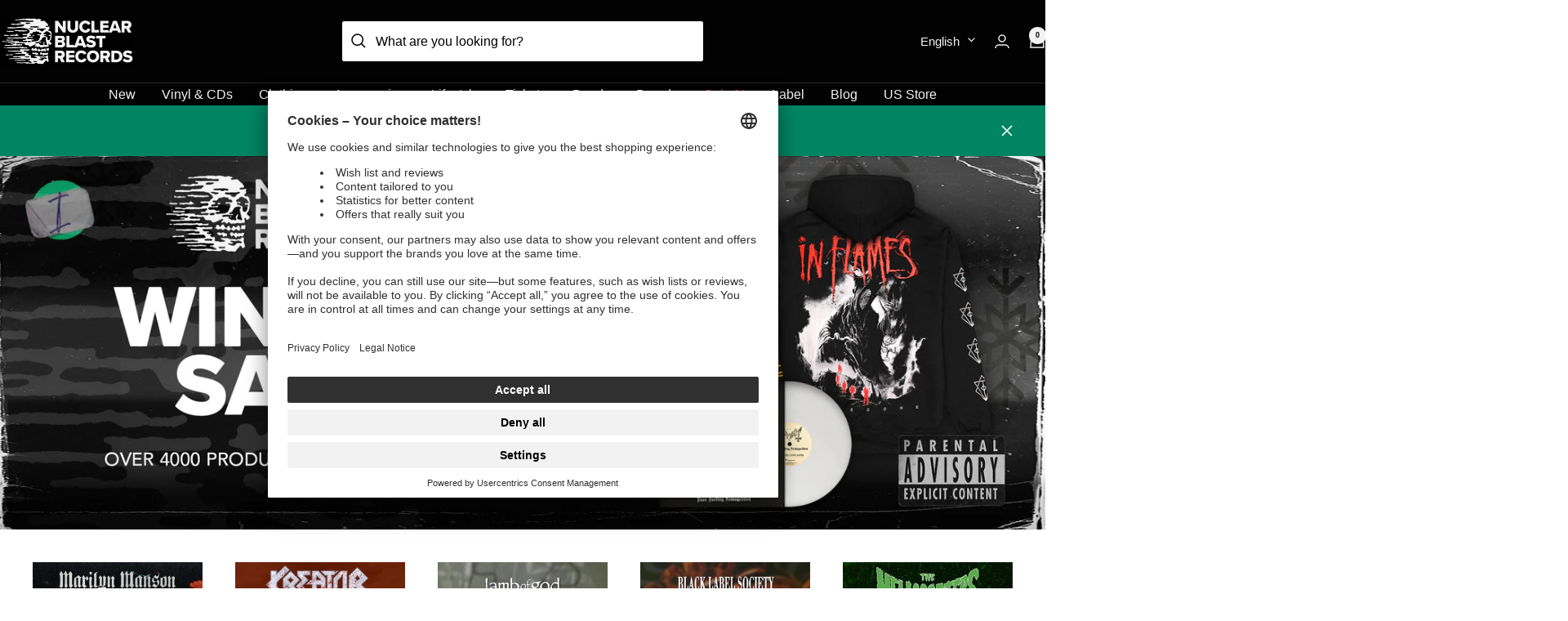

--- FILE ---
content_type: text/html; charset=utf-8
request_url: https://www.nuclearblast.com/?q=bodom%20vinyl
body_size: 77084
content:
<!doctype html><html class="no-js" lang="en" dir="ltr">
  <head>
    
    <meta charset="utf-8">
    <meta name="viewport" content="width=device-width, initial-scale=1, height=device-height">
    <script>
      (function () {
        var DESIRED = 'width=device-width, initial-scale=1, height=device-height';

        function isViewportMeta(n) {
          return n && n.tagName === 'META' && n.getAttribute('name') === 'viewport';
        }
        function isBad(v) {
          return /user-scalable\s*=\s*no|maximum-scale\s*=\s*1(\D|$)/i.test(v || '');
        }
        function sanitize(v) {
          var s = (v || DESIRED)
            .replace(/user-scalable\s*=\s*no/gi, '')
            .replace(/maximum-scale\s*=\s*1(\.0)?/gi, '')
            .replace(/\s*,\s*,/g, ',')
            .replace(/^\s*,\s*|\s*,\s*$/g, '');
          if (!/width\s*=\s*device-width/i.test(s)) s = 'width=device-width, ' + s;
          if (!/initial-scale\s*=\s*\d/i.test(s)) s = s + ', initial-scale=1';
          return s;
        }

        // Ensure a good meta exists right now (before apps run)
        var meta = document.querySelector('meta[name="viewport"]');
        if (!meta) {
          meta = document.createElement('meta');
          meta.setAttribute('name', 'viewport');
          document.head.prepend(meta);
        }
        meta.setAttribute('content', sanitize(meta.getAttribute('content')));

        // If someone changes THIS node’s content later, snap it back
        new MutationObserver(function (muts) {
          for (var m of muts) {
            if (m.type === 'attributes' && m.attributeName === 'content') {
              var v = meta.getAttribute('content') || '';
              if (isBad(v) || !/width\s*=\s*device-width/i.test(v)) {
                meta.setAttribute('content', sanitize(v));
              }
            }
          }
        }).observe(meta, { attributes: true, attributeFilter: ['content'] });

        // If an app replaces the meta entirely, re-bind to the new one
        new MutationObserver(function () {
          var current = document.querySelector('meta[name="viewport"]');
          if (current && current !== meta) {
            meta = current;
            meta.setAttribute('content', sanitize(meta.getAttribute('content')));
            // re-observe the new node
            this.takeRecords();
            this.disconnect();
            new MutationObserver(arguments.callee).observe(meta, { attributes: true, attributeFilter: ['content'] });
          }
        }).observe(document.head, { childList: true, subtree: true });
      })();
    </script>

    

    

    <meta name="theme-color" content="#020203">

    <title>
      Nuclear Blast Records - No.1 Heavy Metal Online Shop

    </title><meta name="description" content="Shop vinyl, CDs, DVDs, shirts and merchandise - huge selection and best prices for Metallica, AC/DC, Motörhead, Slayer, and many more bands!"><link rel="canonical" href="https://www.nuclearblast.com/"><link rel="shortcut icon" href="//www.nuclearblast.com/cdn/shop/files/favicon_96x96.png?v=1698073475" type="image/png"><link rel="preconnect" href="https://cdn.shopify.com">
    <link rel="dns-prefetch" href="https://productreviews.shopifycdn.com">
    <link rel="dns-prefetch" href="https://www.google-analytics.com"><link rel="preload" as="style" href="//www.nuclearblast.com/cdn/shop/t/4/assets/theme.css?v=131123792543758275671767863795">
    <link rel="preload" as="script" href="//www.nuclearblast.com/cdn/shop/t/4/assets/vendor.js?v=32643890569905814191704711268">
    <link rel="preload" as="script" href="//www.nuclearblast.com/cdn/shop/t/4/assets/theme.js?v=54955551638725721191736937138"><meta property="og:type" content="website">
  <meta property="og:title" content="Nuclear Blast Records - No.1 Heavy Metal Online Shop"><meta property="og:image" content="http://www.nuclearblast.com/cdn/shop/files/NB-Logo-Skull_lightsteel_818adfbe-9005-4f8b-95af-7895fb765f50.jpg?v=1741181916">
  <meta property="og:image:secure_url" content="https://www.nuclearblast.com/cdn/shop/files/NB-Logo-Skull_lightsteel_818adfbe-9005-4f8b-95af-7895fb765f50.jpg?v=1741181916">
  <meta property="og:image:width" content="3100">
  <meta property="og:image:height" content="1100"><meta property="og:description" content="Shop vinyl, CDs, DVDs, shirts and merchandise - huge selection and best prices for Metallica, AC/DC, Motörhead, Slayer, and many more bands!"><meta property="og:url" content="https://www.nuclearblast.com/">
<meta property="og:site_name" content="Nuclear Blast"><meta name="twitter:card" content="summary"><meta name="twitter:title" content="Nuclear Blast Records - No.1 Heavy Metal Online Shop">
  <meta name="twitter:description" content="Shop vinyl, CDs, DVDs, shirts and merchandise - huge selection and best prices for Metallica, AC/DC, Motörhead, Slayer, and many more bands!"><meta name="twitter:image" content="https://www.nuclearblast.com/cdn/shop/files/NB-Logo-Skull_lightsteel_818adfbe-9005-4f8b-95af-7895fb765f50_1200x1200_crop_center.jpg?v=1741181916">
  <meta name="twitter:image:alt" content="Nuclear Blast Logo">
    



  <script type="application/ld+json">
  {
    "@context": "https://schema.org",
    "@type": "BreadcrumbList",
  "itemListElement": [{
      "@type": "ListItem",
      "position": 1,
      "name": "Home",
      "item": "https://www.nuclearblast.com"
    }]
  }
  </script>

<script type="application/ld+json">
    {
      "@context": "https://schema.org",
      "@type": "WebSite",
      "name": "Nuclear Blast",
      "url": "https:\/\/www.nuclearblast.com",
      "potentialAction": {
        "@type": "SearchAction",
        "target": "https:\/\/www.nuclearblast.com\/search?q={search_term_string}",
        "query-input": "required name=search_term_string"
      }
    }
  </script>
    <style>
  /* Typography (heading) */
  

/* Typography (body) */
  



:root {--heading-color: 2, 2, 3;
    --text-color: 2, 2, 3;
    --background: 255, 255, 255;
    --secondary-background: 242, 242, 242;
    --border-color: 217, 217, 217;
    --border-color-darker: 154, 154, 154;
    --success-color: 0, 133, 99;
    --success-background: 204, 231, 224;
    --error-color: 222, 42, 42;
    --error-background: 253, 240, 240;
    --primary-button-background: 0, 133, 99;
    --primary-button-text-color: 255, 255, 255;
    --secondary-button-background: 242, 242, 242;
    --secondary-button-text-color: 2, 2, 3;
    --product-star-rating: 0, 133, 99;
    --product-on-sale-accent: 222, 42, 42;
    --product-sold-out-accent: 84, 84, 84;
    --product-custom-label-background: 0, 133, 99;
    --product-custom-label-text-color: 255, 255, 255;
    --product-custom-label-2-background: 2, 2, 3;
    --product-custom-label-2-text-color: 255, 255, 255;
    --product-custom-label-exclusive-background: 242, 242, 242;
    --product-custom-label-exclusive-text-color: 0, 0, 0;
    --product-custom-label-limited-background: 25, 121, 195;
    --product-custom-label-limited-text-color: 255, 255, 255;
    --product-custom-label-sustainable-background: 61, 159, 165;
    --product-custom-label-sustainable-text-color: 255, 255, 255;
    --product-custom-label-preorder-background: 2, 2, 3;
    --product-custom-label-preorder-text-color: 255, 255, 255;
    --product-custom-label-new-background: 0, 133, 99;
    --product-custom-label-new-text-color: 255, 255, 255;
    --product-low-stock-text-color: 222, 42, 42;
    --product-in-stock-text-color: 0, 133, 99;
    --product-inventory-hint-text-color: 177, 140, 62;
    --loading-bar-background: 2, 2, 3;

    /* We duplicate some "base" colors as root colors, which is useful to use on drawer elements or popover without. Those should not be overridden to avoid issues */
    --root-heading-color: 2, 2, 3;
    --root-text-color: 2, 2, 3;
    --root-background: 255, 255, 255;
    --root-border-color: 217, 217, 217;
    --root-primary-button-background: 0, 133, 99;
    --root-primary-button-text-color: 255, 255, 255;

    --base-font-size: 16px;
    --heading-font-family: Helvetica, Arial, sans-serif;
    --heading-font-weight: 700;
    --heading-font-style: normal;
    --heading-text-transform: normal;
    --text-font-family: Helvetica, Arial, sans-serif;
    --text-font-weight: 400;
    --text-font-style: normal;
    --text-font-bold-weight: 700;

    /* Typography (font size) */
    --heading-xxsmall-font-size: 11px;
    --heading-xsmall-font-size: 11px;
    --heading-small-font-size: 12px;
    --heading-large-font-size: 36px;
    --heading-h1-font-size: 36px;
    --heading-h2-font-size: 30px;
    --heading-h3-font-size: 26px;
    --heading-h4-font-size: 24px;
    --heading-h5-font-size: 20px;
    --heading-h6-font-size: 16px;

    /* Control the look and feel of the theme by changing radius of various elements */
    --button-border-radius: 0px;
    --block-border-radius: 0px;
    --block-border-radius-reduced: 0px;
    --color-swatch-border-radius: 0px;

    /* Button size */
    --button-height: 48px;
    --button-small-height: 40px;
    --button-xs-height: 32px;

    /* Form related */
    --form-input-field-height: 48px;
    --form-input-gap: 16px;
    --form-submit-margin: 24px;

    /* Products grid */
    --product-item-btn-color: 3, 3, 3;
    --product-item-btn-bg: 242, 242, 242;

    /* Product listing related variables */
    --product-list-block-spacing: 32px;

    /* Video related */
    --play-button-background: 255, 255, 255;
    --play-button-arrow: 2, 2, 3;

    /* RTL support */
    --transform-logical-flip: 1;
    --transform-origin-start: left;
    --transform-origin-end: right;

    /* Other */
    --zoom-cursor-svg-url: url(//www.nuclearblast.com/cdn/shop/t/4/assets/zoom-cursor.svg?v=127327943916746604251704711264);
    --arrow-right-svg-url: url(//www.nuclearblast.com/cdn/shop/t/4/assets/arrow-right.svg?v=15832061901899436671704711267);
    --arrow-left-svg-url: url(//www.nuclearblast.com/cdn/shop/t/4/assets/arrow-left.svg?v=73809031687042830381704711274);

    /* Some useful variables that we can reuse in our CSS. Some explanation are needed for some of them:
       - container-max-width-minus-gutters: represents the container max width without the edge gutters
       - container-outer-width: considering the screen width, represent all the space outside the container
       - container-outer-margin: same as container-outer-width but get set to 0 inside a container
       - container-inner-width: the effective space inside the container (minus gutters)
       - grid-column-width: represents the width of a single column of the grid
       - vertical-breather: this is a variable that defines the global "spacing" between sections, and inside the section
                            to create some "breath" and minimum spacing
     */
    --container-max-width: 1600px;
    --container-gutter: 24px;
    --container-max-width-minus-gutters: calc(var(--container-max-width) - (var(--container-gutter)) * 2);
    --container-outer-width: max(calc((100vw - var(--container-max-width-minus-gutters)) / 2), var(--container-gutter));
    --container-outer-margin: var(--container-outer-width);
    --container-inner-width: calc(100vw - var(--container-outer-width) * 2);

    --grid-column-count: 10;
    --grid-gap: 24px;
    --grid-column-width: calc((100vw - var(--container-outer-width) * 2 - var(--grid-gap) * (var(--grid-column-count) - 1)) / var(--grid-column-count));

    --vertical-breather: 36px;
    --vertical-breather-tight: 36px;

    /* Shopify related variables */
    --payment-terms-background-color: #ffffff;
  }

  @media screen and (min-width: 741px) {
    :root {
      --container-gutter: 40px;
      --grid-column-count: 20;
      --vertical-breather: 48px;
      --vertical-breather-tight: 48px;

      /* Typography (font size) */
      --heading-xsmall-font-size: 12px;
      --heading-small-font-size: 13px;
      --heading-large-font-size: 52px;
      --heading-h1-font-size: 48px;
      --heading-h2-font-size: 38px;
      --heading-h3-font-size: 32px;
      --heading-h4-font-size: 24px;
      --heading-h5-font-size: 20px;
      --heading-h6-font-size: 18px;

      /* Form related */
      --form-input-field-height: 52px;
      --form-submit-margin: 32px;

      /* Button size */
      --button-height: 52px;
      --button-small-height: 44px;
    }
  }

  @media screen and (min-width: 1200px) {
    :root {
      --vertical-breather: 64px;
      --vertical-breather-tight: 48px;
      --product-list-block-spacing: 48px;

      /* Typography */
      --heading-large-font-size: 64px;
      --heading-h1-font-size: 56px;
      --heading-h2-font-size: 48px;
      --heading-h3-font-size: 36px;
      --heading-h4-font-size: 30px;
      --heading-h5-font-size: 24px;
      --heading-h6-font-size: 18px;
    }
  }

  @media screen and (min-width: 1600px) {
    :root {
      --vertical-breather: 64px;
      --vertical-breather-tight: 48px;
    }
  }
</style>
    <script>
  // This allows to expose several variables to the global scope, to be used in scripts
  window.themeVariables = {
    settings: {
      direction: "ltr",
      pageType: "index",
      cartCount: 0,
      moneyFormat: "{{amount_with_comma_separator}} €",
      moneyWithCurrencyFormat: "{{amount_with_comma_separator}} €",
      showVendor: false,
      discountMode: "percentage",
      currencyCodeEnabled: false,
      cartType: "drawer",
      cartCurrency: "EUR",
      mobileZoomFactor: 2.5
    },

    routes: {
      host: "www.nuclearblast.com",
      rootUrl: "\/",
      rootUrlWithoutSlash: '',
      cartUrl: "\/cart",
      cartAddUrl: "\/cart\/add",
      cartChangeUrl: "\/cart\/change",
      searchUrl: "\/search",
      predictiveSearchUrl: "\/search\/suggest",
      productRecommendationsUrl: "\/recommendations\/products"
    },

    strings: {
      accessibilityDelete: "Delete",
      accessibilityClose: "Close",
      collectionSoldOut: "Sold out",
      collectionDiscount: "Save @savings@",
      productSalePrice: "Sale price",
      productRegularPrice: "Regular price",
      productFormUnavailable: "Unavailable",
      productFormSoldOut: "Sold out",
      productFormPreOrder: "Pre-order",
      productFormAddToCart: "Add to cart",
      searchNoResults: "No results could be found.",
      searchNewSearch: "New search",
      searchProducts: "Products",
      searchArticles: "Blog",
      searchPages: "Pages",
      searchCollections: "Collections",
      cartViewCart: "View cart",
      cartItemAdded: "Item added to your cart!",
      cartItemAddedShort: "Added to your cart!",
      cartAddOrderNote: "Add order note",
      cartEditOrderNote: "Edit order note",
      shippingEstimatorNoResults: "Sorry, we do not ship to your address.",
      shippingEstimatorOneResult: "There is one shipping rate for your address:",
      shippingEstimatorMultipleResults: "There are several shipping rates for your address:",
      shippingEstimatorError: "One or more error occurred while retrieving shipping rates:"
    },

    libs: {
      flickity: "\/\/www.nuclearblast.com\/cdn\/shop\/t\/4\/assets\/flickity.js?v=176646718982628074891704711269",
      photoswipe: "\/\/www.nuclearblast.com\/cdn\/shop\/t\/4\/assets\/photoswipe.js?v=132268647426145925301704711263",
      qrCode: "\/\/www.nuclearblast.com\/cdn\/shopifycloud\/storefront\/assets\/themes_support\/vendor\/qrcode-3f2b403b.js"
    },

    breakpoints: {
      phone: 'screen and (max-width: 740px)',
      tablet: 'screen and (min-width: 741px) and (max-width: 999px)',
      tabletAndUp: 'screen and (min-width: 741px)',
      pocket: 'screen and (max-width: 999px)',
      lap: 'screen and (min-width: 1000px) and (max-width: 1199px)',
      lapAndUp: 'screen and (min-width: 1000px)',
      desktop: 'screen and (min-width: 1200px)',
      wide: 'screen and (min-width: 1400px)'
    }
  };

  window.addEventListener('pageshow', async () => {
    const cartContent = await (await fetch(`${window.themeVariables.routes.cartUrl}.js`, {cache: 'reload'})).json();
    document.documentElement.dispatchEvent(new CustomEvent('cart:refresh', {detail: {cart: cartContent}}));
  });

  if ('noModule' in HTMLScriptElement.prototype) {
    // Old browsers (like IE) that does not support module will be considered as if not executing JS at all
    document.documentElement.className = document.documentElement.className.replace('no-js', 'js');

    requestAnimationFrame(() => {
      const viewportHeight = (window.visualViewport ? window.visualViewport.height : document.documentElement.clientHeight);
      document.documentElement.style.setProperty('--window-height',viewportHeight + 'px');
    });
  }</script>

    <link rel="stylesheet" href="//www.nuclearblast.com/cdn/shop/t/4/assets/theme.css?v=131123792543758275671767863795">

    <script src="//www.nuclearblast.com/cdn/shop/t/4/assets/vendor.js?v=32643890569905814191704711268" defer></script>
    <script src="//www.nuclearblast.com/cdn/shop/t/4/assets/theme.js?v=54955551638725721191736937138" defer></script>
    <script src="//www.nuclearblast.com/cdn/shop/t/4/assets/custom.js?v=113720908925614036031762336255" defer></script>
    

      <script
        data-usercentrics="Klaviyo"
        type="text/plain"
        async
        src="https://static.klaviyo.com/onsite/js/klaviyo.js?company_id=XmedJY"
      ></script>
      <script>
        !(function () {
          if (!window.klaviyo) {
            window._klOnsite = window._klOnsite || [];
            try {
              window.klaviyo = new Proxy(
                {},
                {
                  get: function (n, i) {
                    return 'push' === i
                      ? function () {
                          var n;
                          (n = window._klOnsite).push.apply(n, arguments);
                        }
                      : function () {
                          for (var n = arguments.length, o = new Array(n), w = 0; w < n; w++) o[w] = arguments[w];
                          var t = 'function' == typeof o[o.length - 1] ? o.pop() : void 0,
                            e = new Promise(function (n) {
                              window._klOnsite.push(
                                [i].concat(o, [
                                  function (i) {
                                    t && t(i), n(i);
                                  },
                                ])
                              );
                            });
                          return e;
                        };
                  },
                }
              );
            } catch (n) {
              (window.klaviyo = window.klaviyo || []),
                (window.klaviyo.push = function () {
                  var n;
                  (n = window._klOnsite).push.apply(n, arguments);
                });
            }
          }
        })();
      </script>
      <script>
        window.klaviyoReviewsProductDesignMode = false
      </script>
    

    <script>
      (function () {
        const originalSendBeacon = navigator.sendBeacon;
        navigator.sendBeacon = function (url, data) {
          if (typeof url === 'string' && url.includes('https://monorail-edge.shopifysvc.com')) {
            url =
              window.location.origin +
              '/.well-known/shopify/monorail' +
              url.replace('https://monorail-edge.shopifysvc.com', '');
          }
          return originalSendBeacon.call(this, url, data);
        };
      })();
    </script>

    
    <script>window.performance && window.performance.mark && window.performance.mark('shopify.content_for_header.start');</script><meta name="google-site-verification" content="U4Vz03lp_fGJXp9shYTst2gWcwZ7fyVt7oZk_RnUNFs">
<meta id="shopify-digital-wallet" name="shopify-digital-wallet" content="/56547475587/digital_wallets/dialog">
<meta name="shopify-checkout-api-token" content="7d22eda679498015494a12c25e798b52">
<meta id="in-context-paypal-metadata" data-shop-id="56547475587" data-venmo-supported="false" data-environment="production" data-locale="en_US" data-paypal-v4="true" data-currency="EUR">
<link rel="alternate" hreflang="x-default" href="https://www.nuclearblast.com/">
<link rel="alternate" hreflang="en-GB" href="https://www.nuclearblast.com/">
<link rel="alternate" hreflang="fr" href="https://www.nuclearblast.com/fr">
<link rel="alternate" hreflang="es" href="https://www.nuclearblast.com/es">
<link rel="alternate" hreflang="de" href="https://www.nuclearblast.com/de">
<script async="async" src="/checkouts/internal/preloads.js?locale=en-DE"></script>
<script id="apple-pay-shop-capabilities" type="application/json">{"shopId":56547475587,"countryCode":"DE","currencyCode":"EUR","merchantCapabilities":["supports3DS"],"merchantId":"gid:\/\/shopify\/Shop\/56547475587","merchantName":"Nuclear Blast","requiredBillingContactFields":["postalAddress","email"],"requiredShippingContactFields":["postalAddress","email"],"shippingType":"shipping","supportedNetworks":["visa","maestro","masterCard","amex"],"total":{"type":"pending","label":"Nuclear Blast","amount":"1.00"},"shopifyPaymentsEnabled":true,"supportsSubscriptions":true}</script>
<script id="shopify-features" type="application/json">{"accessToken":"7d22eda679498015494a12c25e798b52","betas":["rich-media-storefront-analytics"],"domain":"www.nuclearblast.com","predictiveSearch":true,"shopId":56547475587,"locale":"en"}</script>
<script>var Shopify = Shopify || {};
Shopify.shop = "nuclear-blast-shop.myshopify.com";
Shopify.locale = "en";
Shopify.currency = {"active":"EUR","rate":"1.0"};
Shopify.country = "DE";
Shopify.theme = {"name":"shopify-nub-theme\/main","id":136268185731,"schema_name":"Focal","schema_version":"10.3.1","theme_store_id":null,"role":"main"};
Shopify.theme.handle = "null";
Shopify.theme.style = {"id":null,"handle":null};
Shopify.cdnHost = "www.nuclearblast.com/cdn";
Shopify.routes = Shopify.routes || {};
Shopify.routes.root = "/";</script>
<script type="module">!function(o){(o.Shopify=o.Shopify||{}).modules=!0}(window);</script>
<script>!function(o){function n(){var o=[];function n(){o.push(Array.prototype.slice.apply(arguments))}return n.q=o,n}var t=o.Shopify=o.Shopify||{};t.loadFeatures=n(),t.autoloadFeatures=n()}(window);</script>
<script id="shop-js-analytics" type="application/json">{"pageType":"index"}</script>
<script defer="defer" async type="module" src="//www.nuclearblast.com/cdn/shopifycloud/shop-js/modules/v2/client.init-shop-cart-sync_WVOgQShq.en.esm.js"></script>
<script defer="defer" async type="module" src="//www.nuclearblast.com/cdn/shopifycloud/shop-js/modules/v2/chunk.common_C_13GLB1.esm.js"></script>
<script defer="defer" async type="module" src="//www.nuclearblast.com/cdn/shopifycloud/shop-js/modules/v2/chunk.modal_CLfMGd0m.esm.js"></script>
<script type="module">
  await import("//www.nuclearblast.com/cdn/shopifycloud/shop-js/modules/v2/client.init-shop-cart-sync_WVOgQShq.en.esm.js");
await import("//www.nuclearblast.com/cdn/shopifycloud/shop-js/modules/v2/chunk.common_C_13GLB1.esm.js");
await import("//www.nuclearblast.com/cdn/shopifycloud/shop-js/modules/v2/chunk.modal_CLfMGd0m.esm.js");

  window.Shopify.SignInWithShop?.initShopCartSync?.({"fedCMEnabled":true,"windoidEnabled":true});

</script>
<script id="__st">var __st={"a":56547475587,"offset":3600,"reqid":"61e21275-bb0e-4ac4-bfa1-c2a2154e2dfd-1769680527","pageurl":"www.nuclearblast.com\/?q=bodom%20vinyl","u":"523b4aa6c3c6","p":"home"};</script>
<script>window.ShopifyPaypalV4VisibilityTracking = true;</script>
<script id="captcha-bootstrap">!function(){'use strict';const t='contact',e='account',n='new_comment',o=[[t,t],['blogs',n],['comments',n],[t,'customer']],c=[[e,'customer_login'],[e,'guest_login'],[e,'recover_customer_password'],[e,'create_customer']],r=t=>t.map((([t,e])=>`form[action*='/${t}']:not([data-nocaptcha='true']) input[name='form_type'][value='${e}']`)).join(','),a=t=>()=>t?[...document.querySelectorAll(t)].map((t=>t.form)):[];function s(){const t=[...o],e=r(t);return a(e)}const i='password',u='form_key',d=['recaptcha-v3-token','g-recaptcha-response','h-captcha-response',i],f=()=>{try{return window.sessionStorage}catch{return}},m='__shopify_v',_=t=>t.elements[u];function p(t,e,n=!1){try{const o=window.sessionStorage,c=JSON.parse(o.getItem(e)),{data:r}=function(t){const{data:e,action:n}=t;return t[m]||n?{data:e,action:n}:{data:t,action:n}}(c);for(const[e,n]of Object.entries(r))t.elements[e]&&(t.elements[e].value=n);n&&o.removeItem(e)}catch(o){console.error('form repopulation failed',{error:o})}}const l='form_type',E='cptcha';function T(t){t.dataset[E]=!0}const w=window,h=w.document,L='Shopify',v='ce_forms',y='captcha';let A=!1;((t,e)=>{const n=(g='f06e6c50-85a8-45c8-87d0-21a2b65856fe',I='https://cdn.shopify.com/shopifycloud/storefront-forms-hcaptcha/ce_storefront_forms_captcha_hcaptcha.v1.5.2.iife.js',D={infoText:'Protected by hCaptcha',privacyText:'Privacy',termsText:'Terms'},(t,e,n)=>{const o=w[L][v],c=o.bindForm;if(c)return c(t,g,e,D).then(n);var r;o.q.push([[t,g,e,D],n]),r=I,A||(h.body.append(Object.assign(h.createElement('script'),{id:'captcha-provider',async:!0,src:r})),A=!0)});var g,I,D;w[L]=w[L]||{},w[L][v]=w[L][v]||{},w[L][v].q=[],w[L][y]=w[L][y]||{},w[L][y].protect=function(t,e){n(t,void 0,e),T(t)},Object.freeze(w[L][y]),function(t,e,n,w,h,L){const[v,y,A,g]=function(t,e,n){const i=e?o:[],u=t?c:[],d=[...i,...u],f=r(d),m=r(i),_=r(d.filter((([t,e])=>n.includes(e))));return[a(f),a(m),a(_),s()]}(w,h,L),I=t=>{const e=t.target;return e instanceof HTMLFormElement?e:e&&e.form},D=t=>v().includes(t);t.addEventListener('submit',(t=>{const e=I(t);if(!e)return;const n=D(e)&&!e.dataset.hcaptchaBound&&!e.dataset.recaptchaBound,o=_(e),c=g().includes(e)&&(!o||!o.value);(n||c)&&t.preventDefault(),c&&!n&&(function(t){try{if(!f())return;!function(t){const e=f();if(!e)return;const n=_(t);if(!n)return;const o=n.value;o&&e.removeItem(o)}(t);const e=Array.from(Array(32),(()=>Math.random().toString(36)[2])).join('');!function(t,e){_(t)||t.append(Object.assign(document.createElement('input'),{type:'hidden',name:u})),t.elements[u].value=e}(t,e),function(t,e){const n=f();if(!n)return;const o=[...t.querySelectorAll(`input[type='${i}']`)].map((({name:t})=>t)),c=[...d,...o],r={};for(const[a,s]of new FormData(t).entries())c.includes(a)||(r[a]=s);n.setItem(e,JSON.stringify({[m]:1,action:t.action,data:r}))}(t,e)}catch(e){console.error('failed to persist form',e)}}(e),e.submit())}));const S=(t,e)=>{t&&!t.dataset[E]&&(n(t,e.some((e=>e===t))),T(t))};for(const o of['focusin','change'])t.addEventListener(o,(t=>{const e=I(t);D(e)&&S(e,y())}));const B=e.get('form_key'),M=e.get(l),P=B&&M;t.addEventListener('DOMContentLoaded',(()=>{const t=y();if(P)for(const e of t)e.elements[l].value===M&&p(e,B);[...new Set([...A(),...v().filter((t=>'true'===t.dataset.shopifyCaptcha))])].forEach((e=>S(e,t)))}))}(h,new URLSearchParams(w.location.search),n,t,e,['guest_login'])})(!0,!0)}();</script>
<script integrity="sha256-4kQ18oKyAcykRKYeNunJcIwy7WH5gtpwJnB7kiuLZ1E=" data-source-attribution="shopify.loadfeatures" defer="defer" src="//www.nuclearblast.com/cdn/shopifycloud/storefront/assets/storefront/load_feature-a0a9edcb.js" crossorigin="anonymous"></script>
<script data-source-attribution="shopify.dynamic_checkout.dynamic.init">var Shopify=Shopify||{};Shopify.PaymentButton=Shopify.PaymentButton||{isStorefrontPortableWallets:!0,init:function(){window.Shopify.PaymentButton.init=function(){};var t=document.createElement("script");t.src="https://www.nuclearblast.com/cdn/shopifycloud/portable-wallets/latest/portable-wallets.en.js",t.type="module",document.head.appendChild(t)}};
</script>
<script data-source-attribution="shopify.dynamic_checkout.buyer_consent">
  function portableWalletsHideBuyerConsent(e){var t=document.getElementById("shopify-buyer-consent"),n=document.getElementById("shopify-subscription-policy-button");t&&n&&(t.classList.add("hidden"),t.setAttribute("aria-hidden","true"),n.removeEventListener("click",e))}function portableWalletsShowBuyerConsent(e){var t=document.getElementById("shopify-buyer-consent"),n=document.getElementById("shopify-subscription-policy-button");t&&n&&(t.classList.remove("hidden"),t.removeAttribute("aria-hidden"),n.addEventListener("click",e))}window.Shopify?.PaymentButton&&(window.Shopify.PaymentButton.hideBuyerConsent=portableWalletsHideBuyerConsent,window.Shopify.PaymentButton.showBuyerConsent=portableWalletsShowBuyerConsent);
</script>
<script data-source-attribution="shopify.dynamic_checkout.cart.bootstrap">document.addEventListener("DOMContentLoaded",(function(){function t(){return document.querySelector("shopify-accelerated-checkout-cart, shopify-accelerated-checkout")}if(t())Shopify.PaymentButton.init();else{new MutationObserver((function(e,n){t()&&(Shopify.PaymentButton.init(),n.disconnect())})).observe(document.body,{childList:!0,subtree:!0})}}));
</script>
<link id="shopify-accelerated-checkout-styles" rel="stylesheet" media="screen" href="https://www.nuclearblast.com/cdn/shopifycloud/portable-wallets/latest/accelerated-checkout-backwards-compat.css" crossorigin="anonymous">
<style id="shopify-accelerated-checkout-cart">
        #shopify-buyer-consent {
  margin-top: 1em;
  display: inline-block;
  width: 100%;
}

#shopify-buyer-consent.hidden {
  display: none;
}

#shopify-subscription-policy-button {
  background: none;
  border: none;
  padding: 0;
  text-decoration: underline;
  font-size: inherit;
  cursor: pointer;
}

#shopify-subscription-policy-button::before {
  box-shadow: none;
}

      </style>

<script>window.performance && window.performance.mark && window.performance.mark('shopify.content_for_header.end');</script>
    




















 




 
    <div class="evm-wiser-popup-mainsection"></div>	
    
  <script type="text/javascript">
    // create dataLayer
    window.dataLayer = window.dataLayer || [];
    function gtag() {
      dataLayer.push(arguments);
    }
    // set „denied" as default for both ad and analytics storage, as well as ad_user_data and ad_personalization,
    gtag('consent', 'default', {
      ad_user_data: 'denied',
      ad_personalization: 'denied',
      ad_storage: 'denied',
      analytics_storage: 'denied',
      wait_for_update: 2000, // milliseconds to wait for update
    });

    // Enable ads data redaction by default [optional]
    gtag('set', 'ads_data_redaction', true);
  </script>

  <script type="text/plain" data-usercentrics="Google Tag Manager">
    // Google Tag Manager
    (function (w, d, s, l, i) {
      w[l] = w[l] || [];
      w[l].push({
        'gtm.start': new Date().getTime(),
        event: 'gtm.js',
      });
      var f = d.getElementsByTagName(s)[0],
        j = d.createElement(s),
        dl = l != 'dataLayer' ? '&l=' + l : '';
      j.async = true;
      j.src = 'https://www.googletagmanager.com/gtm.js?id=' + i + dl;
      f.parentNode.insertBefore(j, f);
    })(window, document, 'script', 'dataLayer', 'GTM-KZNV9KQD'); //replace GTM-XXXXXX with Google Tag Manager ID
  </script>

  <script src="//www.nuclearblast.com/cdn/shop/t/4/assets/usercentrics.js?v=26885137686835275161756473426" defer></script>
  <script
    id="usercentrics-cmp"
    data-settings-id="3x1uNuIWi"
    data-disable-tracking="true"
    src="https://app.usercentrics.eu/browser-ui/latest/loader.js"
    defer
  ></script>

  
  <link rel="preconnect" href="//privacy-proxy.usercentrics.eu">
  <link
    rel="preload"
    href="//privacy-proxy.usercentrics.eu/legacy/uc-block.bundle.js"
    as="script"
  >
  <script type="application/javascript" src="https://privacy-proxy.usercentrics.eu/legacy/uc-block.bundle.js"></script>
  <script>
    // Use Usercentrics Smart Data Protector to automatically block some services
    /* WISHLIST KING */
    const wishlistKingServiceId = 'JSm8AgyLAKJou9';
    uc.providers.set(wishlistKingServiceId, [
      {
        attributeToTest: 'src',
        regexp: 'wishlist-king',
        tag: 'SCRIPT',
        useRegex: true,
        pid: wishlistKingServiceId,
        conditionalBlocking: () => {
          document.querySelectorAll(`script[type="module"][pid="${wishlistKingServiceId}"]`).forEach((script) => {
            script.setAttribute('type', 'text/plain');
          });
        },
      },
    ]);

    /* Reviews.io */
    const reviewsIoServiceId = 'UN5TbrOXlDB1wG';
    uc.providers.set(reviewsIoServiceId, [
      {
        attributeToTest: 'src',
        regexp: 'reviews.io',
        tag: 'SCRIPT',
        useRegex: false,
        pid: reviewsIoServiceId,
      },
    ]);

    uc.blockOnly([
      'BJz7qNsdj-7', // YouTube
      'CguMb4Rq', // Spotify
      'Z0TcXjY0P', // TikTok
      'SyUQ54odobQ', // Instagram
      'BJTzqNi_i-m', // Twitter
      'm5uB6gnoW', // Klaviyo
      wishlistKingServiceId,
      reviewsIoServiceId,
    ]);
  </script>

  <script
    type="text/plain"
    data-usercentrics="Reviews.io"
    defer
    src="https://widget.reviews.io/rating-snippet/dist.js"
  ></script>
  <script type="text/plain" data-usercentrics="Reviews.io">
    const link = document.createElement('link');
    link.rel = 'stylesheet';
    link.href = 'https://widget.reviews.io/rating-snippet/dist.css';
    document.head.appendChild(link);
  </script>
  <script>
    window.addEventListener('DOMContentLoaded', (event) => {
      loadReviewsIoRatingSnippets();
    });

    var loadReviewsIoRatingSnippets = function () {
      if (typeof reviewsIoStore !== 'undefined') {
        ratingSnippet('ruk_rating_snippet', {
          store: reviewsIoStore,
          color: '#611122',
          textClr: '#020203',
          linebreak: false,
          listenForChanges: true,
          text: 'Bewertungen',
          lang: reviewsIoLang,
          mode: 'default',
          showEmptyStars: false,
          enableSyndication: reviewsIoEnableSyndication,
        });
      }

      const reviewsIoModal = document.getElementById('reviews_fade');
      if (reviewsIoModal) {
        reviewsIoModal.classList.add('rio-withoutBranding');
      }
    };
  </script>


  <!-- BEGIN app block: shopify://apps/geo-pro-geolocation/blocks/geopro/16fc5313-7aee-4e90-ac95-f50fc7c8b657 --><!-- This snippet is used to load Geo:Pro data on the storefront -->
<meta class='geo-ip' content='[base64]/[base64]'>
<!-- This snippet initializes the plugin -->
<script async>
  try {
    const loadGeoPro=()=>{let e=e=>{if(!e||e.isCrawler||"success"!==e.message){window.geopro_cancel="1";return}let o=e.isAdmin?"el-geoip-location-admin":"el-geoip-location",s=Date.now()+864e5;localStorage.setItem(o,JSON.stringify({value:e.data,expires:s})),e.isAdmin&&localStorage.setItem("el-geoip-admin",JSON.stringify({value:"1",expires:s}))},o=new XMLHttpRequest;o.open("GET","https://geo.geoproapp.com?x-api-key=91e359ab7-2b63-539e-1de2-c4bf731367a7",!0),o.responseType="json",o.onload=()=>e(200===o.status?o.response:null),o.send()},load=!["el-geoip-location-admin","el-geoip-location"].some(e=>{try{let o=JSON.parse(localStorage.getItem(e));return o&&o.expires>Date.now()}catch(s){return!1}});load&&loadGeoPro();
  } catch(e) {
    console.warn('Geo:Pro error', e);
    window.geopro_cancel = '1';
  }
</script>
<script src="https://cdn.shopify.com/extensions/019b746b-26da-7a64-a671-397924f34f11/easylocation-195/assets/easylocation-storefront.min.js" type="text/javascript" async></script>


<!-- END app block --><!-- BEGIN app block: shopify://apps/analyzify-ga4-ads-tracking/blocks/app-embed-v4/69637cfd-dd6f-4511-aa97-7037cfb5515c -->


<!-- BEGIN app snippet: an_analyzify_settings -->







<script defer>
  // AN_ANALYZIFY_SETTINGS
  (() => {
    try {
      const startTime = performance.now();
      window.analyzify = window.analyzify || {};
  
      window.analyzify.log = (t, groupName, nestedGroupName) => {
        try {
          const styles = {
            default: 'color:#fff;background:#413389;',
            an_analyzify: 'color:#fff;background:#1f77b4;', 
            an_analyzify_settings: 'color:#fff;background:#ff7f0e;', 
            an_fb: 'color:#fff;background:#2ca02c;', 
            an_criteo: 'color:#fff;background:#d62728;', 
            an_bing: 'color:#fff;background:#9467bd;', 
            an_clarity: 'color:#fff;background:#8c564b;', 
            an_hotjar: 'color:#fff;background:#8c564b;', 
            an_gtm: 'color:#fff;background:#e377c2;', 
            an_klaviyo: 'color:#fff;background:#7f7f7f;', 
            an_pinterest: 'color:#fff;background:#bcbd22;', 
            an_rebuy: 'color:#fff;background:#17becf;', 
            an_tiktok: 'color:#fff;background:#ffbb78;', 
            an_x: 'color:#fff;background:#98df8a;', 
            an_consent: 'color:#fff;background:#ff9896;' 
          };

          if (window.analyzify.logging && t != null) {
            const style = styles[groupName] || styles['default'];
            console.log(`%c[${groupName || 'Analyzify'}]${nestedGroupName ? ` ${nestedGroupName}` : ''}`, style, t);
            analyzify.logs.push(t);
            if (analyzify?.stopAtLog) {
              debugger;
            }
          }
        } catch (error) {
          console.error("Error processing analyzify settings:", error);
        }
      }

      (() => {
        try {
          window.analyzify = {
            ...window.analyzify,
            logging: "" == "true",
            logs: [],
            testing_environment: false,
            consent_version: null,
            initial_load: {},
            variant_changed_with_view_item: false,
            chunk_size: 25,
            properties: {
              GTM: {
                status: true,
                id: "",
                multiple_view_item_list: false,
                feed_country: "",
                feed_region: "",
                feed_language: "",
                merchant_id: "",
                enhanced_params: true,
                replace_session_id: false,
                replace_gclid: false,
                variant_changed: true,
                generate_lead: true,
              },
              GADS: {
                status:false, 
                conversion_linker:false, 
                allow_ad_personalization_signals:false,
                ads_data_redaction:false,
                url_passthrough:false,
                primary: {
                  status:false,
                  id: "",
                  feed_country: "DE",
                  feed_region: "DE",
                  merchant_id: "",
                  feed_language: "",
                  product_id_format: "product_sku", 
                  replace_session_id:false,
                  replace_gclid:false,
                  remarketing: {
                    status:false,
                    gads_remarketing_id_format: "product_sku",
                    events: { 
                      view_item_list: false, 
                      view_item: false,
                      add_to_cart: false,
                      remove_from_cart: false,
                      begin_checkout: false,
                      purchase: false,
                      generate_lead: false,
                    }
                  },
                  conversions: {
                    view_item: {
                        status: false,
                        value: "",
                    },
                    add_to_cart: {
                        status: false,
                        value: "",
                    },
                    begin_checkout: {
                        status: false,
                        value: "",
                    },
                    purchase: {
                        status: false,
                        value: "",
                    },
                    generate_lead: {
                      status: false,
                      value: "",
                    }
                  }
                },
                secondary: {
                  status: false,
                  id: "",
                  feed_country: "",
                  feed_region: "",
                  merchant_id: "",
                  feed_language: "",
                  product_id_format: "product_sku",
                  remarketing: {
                    gads_remarketing_id_format: "product_sku",
                    status: false,
                    events: {
                      view_item_list: false,
                      view_item: false,
                      add_to_cart: false,
                      remove_from_cart: false,
                      begin_checkout: false,
                      purchase: false,
                      generate_lead: false,
                    }
                  },
                  conversions: {
                    view_item: {
                      status: false,
                      value: "",
                    },
                    add_to_cart:{
                      status: false,
                      value: "",
                    },
                    begin_checkout:{
                      status: false,
                      value: "",
                    },
                    purchase:{
                      status: false,
                      value: "",
                    },
                    generate_lead: {
                      status: false,
                      value: "",
                    }
                  }
                }
              },
              GA4: {
                status: false,
                multiple_view_item_list: false,
                enhanced_params: true,
                all_forms: false,
                primary: {
                  status: false,
                  id: "G-2E15E6TB7B",
                  product_id_format: "product_sku",
                  replace_session_id: false,
                  events: {
                    variant_changed: true,
                    view_item_list: true,
                    select_item: true,
                    nav_click: false,
                    view_item: true,
                    add_to_cart: true,
                    add_to_wishlist: true,
                    view_cart: true,
                    remove_from_cart: true,
                    begin_checkout: true,
                    purchase: false,
                    generate_lead: true,
                    page_404: true,
                  }
                },
                secondary: {
                  status: false,
                  id: "",
                  product_id_format: "product_sku",
                  replace_session_id: false,
                  events: {
                      variant_changed: true,
                      view_item_list: false,
                      select_item: false,
                      nav_click: false,
                      view_item: false,
                      add_to_cart: false,
                      add_to_wishlist: false,
                      view_cart: false,
                      remove_from_cart: false,
                      begin_checkout: false,
                      purchase: false,
                      generate_lead: true, // @check & set: false
                      page_404: true,
                  }
                } 
              },
              X: {
                status: false,
                id:"",
                product_id_format: "product_sku",
                events:{
                    page_view: "",
                    add_to_cart: "",
                    begin_checkout: "",
                    search: ""
                }
              },
              BING: {
                status: false,
                id: "",
                product_id_format: "product_sku",
                events: {
                    home: true,
                    view_item: true,
                    view_item_list: true,
                    view_cart: true,
                    search: true,
                    add_to_cart: false,
                    begin_checkout: false,
                    purchase: false
                }
              },
              FACEBOOK: {
                status: false,
                all_forms: false,
                primary: {
                    status: false,
                    id: "",
                    product_id_format: "",
                    events: {
                        view_content: false,
                        view_collection: true,
                        search: false,
                        add_to_cart: false,
                        add_to_wishlist: false,
                        view_cart: true,
                        initiate_checkout: false,
                        add_payment_info: false,
                        generate_lead: true,
                        purchase: false,
                    }
                },
                secondary: {
                    status: false,
                    id: "",
                    product_id_format: "",
                    events: {
                        view_content: false,
                        view_collection: true,
                        search: false,
                        add_to_cart: false,
                        add_to_wishlist: false,
                        view_cart: true,
                        initiate_checkout: false,
                        add_payment_info: false,
                        generate_lead: true,
                        purchase: false,
                    }
                }
              },
              SERVERSIDE: {
                store_id: null,
                status: false,
                measurement_id: null,
                datalayer: false,
                endpoint: 'https://analyzifycdn.com/collect',
                testEndpoint: 'https://stag.analyzifycdn.com/collect', 
                azfy_attribution: 'dual',
                shop_domain: "www.nuclearblast.com",
                all_forms: false,
                events: {
                    add_to_cart: false,
                    view_item: true,
                    page_view: true,
                    begin_checkout: false,
                    search: true,
                    generate_lead: true,
                },
                sendCartUpdateDebug: false,
              },
              PINTEREST:{
                status: false,
                id: "",
                product_id_format: "product_sku",
                events:{
                    view_item_list: false,
                    view_item: false,
                    add_to_cart: false,
                    purchase: false,
                }
              },
              CRITEO:{
                status: false,
                id: "",
                product_id_format: "product_sku",
                events:{
                    view_item_list: false,
                    view_item: false,
                    add_to_cart: false,
                    view_cart: false,
                    purchase: false,
                }
              },
              CLARITY:{
                status: false,
                id: "",
                events: {
                  view_item: false,
                  view_item_list: false,
                  view_cart: false,
                  add_to_cart: false,
                  add_to_wishlist: false,
                  remove_from_cart: false,
                  begin_checkout: false,
                  search: false,
                }
              },
              HOTJAR:{
                status: false,
                id: "",
                events: {
                  view_item: false,
                  view_item_list: false,
                  view_cart: false,
                  add_to_cart: false,
                  add_to_wishlist: false,
                  remove_from_cart: false,
                  begin_checkout: false,
                  search: false,
                }
              },             
              SNAPCHAT:{
                status: false,
                id: "",
                events: {
                  view_item: false,
                  add_to_cart: false,
                  initiate_checkout: false,
                },
                product_id_format: "product_sku",
              },
              KLAVIYO:{
                status: false,
                id: "",
                product_id_format: "product_sku",
                events:{
                    subscribe: false, // did not seem to be defined in the settings
                    view_item_list: false,
                    view_item: false,
                    add_to_cart: false,
                    add_to_wishlist: true,
                    begin_checkout: false,
                    search: false,
                    purchase: false, // did not seem to be defined in the settings
                }
              },
              
              TIKTOK:{
                status: false,
                id: "",
                product_id_format: "product_sku",
                all_forms: false,
                events:{
                    view_item: false,
                    add_to_cart: false,
                    begin_checkout: false,
                    search: false,
                    purchase: false,
                    generate_lead: true,
                }
              }
            },
            send_unhashed_email: false,
            hide_raw_userdata: false,
            feed_region: 'DE',
            feed_country: 'DE',
            debug_mode: false,
            rebuy_atc_rfc: false,
            pageFly: false,
            user_id_format: "cid",
            send_user_id: true,
            addedProduct: null
          }
        } catch (error) {
          console.error("Error processing analyzify settings:", error);
        }
      })();

      window.analyzify_custom_classes = 'null';
      window.analyzify_measurement_id = '';
      window.analyzify_measurement_id_v3 = 'G-2E15E6TB7B';
      window.analyzify.gtag_config = {};

      // @check
      window.collection_sku_list = [
        
      ];

      window.analyzify.cart_attributes = null;
      window.analyzify.eventId = null;
      window.analyzify.cart_id = null;
      window.analyzify.sh_info_obj = {};

      // @check
      const orders = [
        
      ];
      // @check
      const totalOrderPrice = orders.reduce((acc, price) => acc + price, 0);

      window.analyzify.shopify_customer  = {
        
        type: 'visitor',
        
      };

      // @check
      window.analyzify.shopify_template = 'index';

      (() => {
        try {
          
        } catch (error) {
          console.error("Error processing analyzify settings:", error);
        }
      })();

      window.analyzify.detectedCart = {"note":null,"attributes":{},"original_total_price":0,"total_price":0,"total_discount":0,"total_weight":0.0,"item_count":0,"items":[],"requires_shipping":false,"currency":"EUR","items_subtotal_price":0,"cart_level_discount_applications":[],"checkout_charge_amount":0};

      window.analyzify.market = (() => {
        try {
          const marketObj = {
            id: 22812033155,
            handle: "de",
            language: "en",
            country: "de"
          }
          return marketObj;
        } catch (error) {
          console.error("Error processing market:", error);
        }
      })();

      window.analyzify.shop = (() => {
        try {
          const shopObj = {
            root_url: null || null,
            locale: "" || window?.Shopify?.locale?.toLowerCase() || null,
            country: window?.Shopify?.country?.toLowerCase() || null
          }
          return shopObj;
        } catch (error) {
          console.error("Error processing market:", error);
        }
      })();

      window.analyzify.debug = false; // @check
      window.analyzify.op_cart_data_collection = false; // @check
      window.analyzify.report_cart_atr_upsert = true; // @check
      window.analyzify.report_cart_atr_admin = true; // @check
      window.analyzify.report_cart_atr_admin_utm = true; // @check
      window.analyzify.report_cart_atr_admin_cook = true; // @check
      window.analyzify.report_cart_atr_admin_clid = true; // @check
      window.analyzify.report_cart_atr_admin_consent = true; // @check

      window.analyzify.currency = window?.Shopify?.currency?.active || window.analyzify?.detectedCart?.currency || 'EUR' || null; // @check

      // @check
      window.analyzify.storeObj = {
        store_url: (Shopify.shop || 'https://www.nuclearblast.com').startsWith('https') ? (Shopify.shop || 'https://www.nuclearblast.com') : 'https://' + (Shopify.shop || 'https://www.nuclearblast.com'),
        store_name: (Shopify.shop || 'www.nuclearblast.com').replace('.myshopify.com', '')
      };

      window.analyzify.itemProps = window.analyzify?.itemProps || {};

      // @check
      window.analyzify.checksendcartdata_status = false;

      // consent
      window.analyzify.consent_active = true;
      window.analyzify.gcm_active = false;
      window.analyzify.cookiebot_active = false;

      window.analyzify.consent_flag = window.analyzify.consent_flag || {
        default: false,
        update: false,
        initial: false
      };

      window.analyzify.current_consent = {
          ad_storage: null,
          analytics_storage: null,
          ad_user_data: null,
          ad_personalization: null,
          personalization_storage: null,
          functionality_storage: "granted",
          wait_for_update: 500,
      };
      analyzify.log('Analyzify settings loaded', 'an_analyzify_settings');
      const endTime = performance.now();
      const loadTime = (endTime - startTime).toFixed(2);
      console.log(`Analyzify settings loaded in ${loadTime}ms.`);
    } catch (error) {
      console.error("Error processing analyzify settings:", error);
    }
  })();
</script>
<!-- END app snippet --><!-- BEGIN app snippet: an_consent --><script>
    (() => {
        try {
            window.analyzify = window.analyzify || {};

            window.analyzify.consent_version = "2.4.1";

            // Initialize consent flags
            window.analyzify.consent_flag = window.analyzify.consent_flag || {
                default: false,
                update: false,
                initial: false
            };

            window.analyzify.consent_flag.initial = true;

            analyzify.log(`consent_active: ${window.analyzify.consent_active}`, 'an_consent', 'consentActive');
            analyzify.log(`gcm_active: ${window.analyzify.gcm_active}`, 'an_consent', 'gcmActive');
            analyzify.log(`cookiebot_active: ${window.analyzify.cookiebot_active}`, 'an_consent', 'cookiebotActive');

            const analyzifyDebugLogger = (status) => {
                const shCustomerPrivacy = Shopify?.customerPrivacy;
                if (!shCustomerPrivacy) {
                    console.log('[Analyzify Debug] Shopify.customerPrivacy not found.');
                    return;
                }

                console.group(`%c[Analyzify Debug] Shopify.customerPrivacy State: ${status.toUpperCase()}`, 'background-color: #f0f0f0; color: #333; font-weight: bold; padding: 2px 5px; border-radius: 3px;');
                console.log(`Timestamp: ${new Date().toISOString()}`);

                for (const key in shCustomerPrivacy) {
                    if (Object.prototype.hasOwnProperty.call(shCustomerPrivacy, key)) {
                        const property = shCustomerPrivacy[key];
                        const type = typeof property;
                        let value;

                        try {
                            if (type === 'function') {
                                value = property();
                            }
                            console.log(`${key} (${type}):`, value);

                        } catch (e) {
                            console.log(`${key} (${type}): Error getting value -> ${e.message}`);
                        }
                    }
                }
                console.groupEnd();
            };

            if (window.analyzify.consent_active) {

                window.dataLayer = window.dataLayer || [];
                function gtag() { dataLayer.push(arguments); }

                const ConsentManager = {
                    isInitialized: false,
                    consentReady: false,
                    consentQueue: [],

                    queueConsentAction: function (callback) {
                        if (this.consentReady) {
                            callback(window.analyzify.current_consent);
                        } else {
                            this.consentQueue.push(callback);
                        }
                    },

                    processConsentQueue: function () {
                        if (!this.consentReady) this.consentReady = true;
                        while (this.consentQueue.length > 0) {
                            const callback = this.consentQueue.shift();
                            try {
                                callback(window.analyzify.current_consent);
                            } catch (error) {
                                console.error('Error processing queued consent action:', error);
                            }
                        }
                    },

                    getRegionalDefault: function (callback) {
                        try {
                            const cp = Shopify?.customerPrivacy;
                            const userCanBeTrackedFn = typeof cp?.userCanBeTracked === 'function' ? cp.userCanBeTracked : null;
                            const shouldShowBannerFn = typeof cp?.shouldShowBanner === 'function' ? cp.shouldShowBanner : null;
                            const canBeTracked = userCanBeTrackedFn ? userCanBeTrackedFn() : undefined;
                            const noBannerNeeded = shouldShowBannerFn ? (shouldShowBannerFn() === false) : false;

                            // Grant consent if the API isn't loaded, no banner is needed, or tracking is already allowed.
                            if (noBannerNeeded || canBeTracked === true) {
                                
                                analyzify.log("Default consent status is: GRANTED.", 'an_consent', 'getRegionalDefault');
                                const grantedConsent = { ad_storage: 'granted', analytics_storage: 'granted', ad_user_data: 'granted', ad_personalization: 'granted', personalization_storage: 'granted', functionality_storage: 'granted', security_storage: 'granted', sale_of_data: 'denied' };
                                return callback(grantedConsent);

                            } else if (canBeTracked === undefined){
                                // Wait for Shopify to collect consent, then resolve using getConsentPrefs
                                analyzify.log("Waiting for visitorConsentCollected event...", 'an_consent', 'getRegionalDefault');

                                const onCollected = () => {
                                    this.getConsentPrefs((consent) => {
                                        if (consent) return callback(consent);
                                        return callback(null);
                                    });
                                };

                                document.addEventListener(
                                    'visitorConsentCollected',
                                    onCollected,
                                    { once: true, passive: true }
                                );

                                window.Shopify.loadFeatures([{
                                    name: 'consent-tracking-api',
                                    version: '0.1',
                                }], error => {
                                    if (error) {
                                        console.error('Error loading Shopify features:', error);
                                    }
                                    analyzify.log("Shopify consent-tracking-api loaded.", 'an_consent', 'loadFeatures');
                                });

                                // Safety fallback if the event never fires
                                /*
                                setTimeout(() => {
                                    document.removeEventListener('visitorConsentCollected', onCollected);
                                    analyzify.log("visitorConsentCollected timeout — using DENIED fallback.", 'an_consent', 'getRegionalDefault');
                                    const deniedConsent = { ad_storage: 'denied', analytics_storage: 'denied', ad_user_data: 'denied', ad_personalization: 'denied', personalization_storage: 'denied', functionality_storage: 'granted', security_storage: 'granted', sale_of_data: 'denied' };
                                    return callback(deniedConsent);
                                }, 5000);
                                */
                                return;
                            } else {
                                // Otherwise, the user is in a region that requires consent, and they haven't given it yet.
                                analyzify.log("Default consent status is: DENIED.", 'an_consent', 'getRegionalDefault');
                                const deniedConsent = { ad_storage: 'denied', analytics_storage: 'denied', ad_user_data: 'denied', ad_personalization: 'denied', personalization_storage: 'denied', functionality_storage: 'granted', security_storage: 'granted', sale_of_data: 'denied' };
                                return callback(deniedConsent);
                            }
                        } catch (e) {
                            console.error('Error in getRegionalDefault:', e);
                            return callback(null); // Fallback in case of unexpected error
                        }
                    },

                    getConsentPrefs: function (callback) {
                        try {
                            const customerPrivacy = window.Shopify?.customerPrivacy;

                            // Fallback: if the API object is missing, treat as granted (aligns with regional default logic)
                            if (!customerPrivacy) {
                                const grantedConsent = {
                                    ad_storage: 'granted',
                                    analytics_storage: 'granted',
                                    ad_user_data: 'granted',
                                    ad_personalization: 'granted',
                                    personalization_storage: 'granted',
                                    functionality_storage: 'granted',
                                    security_storage: 'granted',
                                    sale_of_data: 'denied',
                                };
                                return callback(grantedConsent);
                            }

                            const currentVisitorConsentFn = typeof customerPrivacy.currentVisitorConsent === 'function' ? customerPrivacy.currentVisitorConsent : null;
                            const userCanBeTrackedFn = typeof customerPrivacy.userCanBeTracked === 'function' ? customerPrivacy.userCanBeTracked : null;

                            const visitorConsentObj = currentVisitorConsentFn ? currentVisitorConsentFn() : undefined;
                            const userCanBeTracked = userCanBeTrackedFn ? userCanBeTrackedFn() : undefined;

                            // If we don't have a consent object yet or tracking is allowed, grant
                            if (!visitorConsentObj || userCanBeTracked === true) {
                                const grantedConsent = {
                                    ad_storage: 'granted',
                                    analytics_storage: 'granted',
                                    ad_user_data: 'granted',
                                    ad_personalization: 'granted',
                                    personalization_storage: 'granted',
                                    functionality_storage: 'granted',
                                    security_storage: 'granted',
                                    sale_of_data: 'denied',
                                };
                                return callback(grantedConsent);
                            }

                            const currentConsent = {
                                ad_storage: visitorConsentObj?.marketing === 'yes' ? 'granted' : 'denied',
                                analytics_storage: visitorConsentObj?.analytics === 'yes' ? 'granted' : 'denied',
                                ad_user_data: visitorConsentObj?.marketing === 'yes' ? 'granted' : 'denied',
                                ad_personalization: visitorConsentObj?.marketing === 'yes' ? 'granted' : 'denied',
                                personalization_storage: visitorConsentObj?.preferences === 'yes' ? 'granted' : 'denied',
                                functionality_storage: 'granted',
                                security_storage: 'granted',
                                sale_of_data: visitorConsentObj?.sale_of_data === 'yes' ? 'granted' : 'denied',
                            };
                            analyzify.log("Consent preferences retrieved.", 'an_consent', 'getConsentPrefs');
                            return callback(currentConsent);
                        } catch (error) {
                            console.error('Error getting consent:', error);
                            return callback(null);
                        }
                    },

                    dispatchUpdate: function (consent, status) {
                        document.dispatchEvent(new CustomEvent('AnalyzifyConsent', {
                            detail: { consent, status }
                        }));
                        analyzify.log("Consent updated.", 'an_consent', 'dispatchUpdate');
                    },

                    init: function () {
                        if (this.isInitialized) return;
                        this.isInitialized = true;

                        const initialize = () => {
                            this.getRegionalDefault((consent) => {
                                if (consent && !this.consentReady) {
                                    window.analyzify.current_consent = consent;
                                    this.dispatchUpdate(consent, 'default');
                                    this.processConsentQueue();
                                }
                            });
                        };

                        const waitForApi = (callback, retries = 0) => {
                            try {
                                const cp = Shopify?.customerPrivacy;
                                const userCanBeTrackedFn = typeof cp?.userCanBeTracked === 'function' ? cp.userCanBeTracked : null;
                                const currentVisitorConsentFn = typeof cp?.currentVisitorConsent === 'function' ? cp.currentVisitorConsent : null;
                                const hasCachedConsent = cp && typeof cp.cachedConsent === 'object';

                                const userCanBeTracked = userCanBeTrackedFn ? userCanBeTrackedFn() : undefined;

                                if (userCanBeTracked !== undefined || hasCachedConsent || currentVisitorConsentFn) {
                                    callback();
                                    analyzify.log("Shopify Customer Privacy API available.", 'an_consent', 'waitForApi');
                                } else if (retries < 50) {
                                    setTimeout(() => waitForApi(callback, retries + 1), 200);
                                    analyzify.log("Shopify Customer Privacy API not available. Retrying...", 'an_consent', 'waitForApi');
                                } else {
                                    analyzify.log("Shopify Customer Privacy API not available.", 'an_consent', 'waitForApi');
                                    callback();
                                }
                            } catch (error) {
                                console.error('Error waiting for Shopify Customer Privacy API:', error);
                                callback();
                            }
                        };

                        waitForApi(initialize);

                        document.addEventListener("visitorConsentCollected", () => {
                            this.getConsentPrefs((consent) => {
                                if (consent) {
                                    window.analyzify.current_consent = consent;
                                    this.dispatchUpdate(consent, 'update');
                                }
                            });
                        });
                    },

                    onChange: function (callback) {
                        document.addEventListener('AnalyzifyConsent', (e) => {
                            if (e.detail?.consent) callback(e.detail.consent);
                            analyzify.log("AnalyzifyConsent event received.", 'an_consent', 'onChange');
                        });
                    }
                };

                ConsentManager.init();
                window.analyzify.consentManager = ConsentManager;

                window.AnalyzifyConsentInit = (status) => {
                    if (window.analyzify.consent_flag[status] === true) return;
                    window.analyzify.consentManager.queueConsentAction((consent) => {
                        if (consent) ConsentManager.dispatchUpdate(consent, status);
                        analyzify.log("AnalyzifyConsent event received.", 'an_consent', 'AnalyzifyConsentInit');
                    });
                };

                document.addEventListener('AnalyzifyConsent', (e) => {
                    if (e.detail && e.detail.status && e.detail.consent) {

                        e.detail.consent.analyzify_consent = (
                            e.detail.consent?.ad_storage === "granted" &&
                            e.detail.consent?.analytics_storage === "granted"
                        ) ? "granted" : "denied";

                        if (window.analyzify && analyzify.logging) {
                            console.group('Analyzify Consent');
                            console.log('e.detail.consent', e.detail.consent);
                            console.log('e.detail.status', e.detail.status);
                            console.groupEnd();
                        }

                        if (window.analyzify && analyzify.gcm_active) {
                            gtag("consent", e.detail.status, e.detail.consent);
                            gtag("event", "consentUpdate", e.detail.consent);
                            dataLayer.push({
                                event: 'consentUpdate',
                                status: e.detail.status,
                                consentSettings: e.detail.consent
                            });
                            analyzify.log("Consent updated (gcm_active)", 'an_consent', 'AnalyzifyConsent');
                        }
                        analyzify.log("AnalyzifyConsent event received.", 'an_consent', 'AnalyzifyConsent');
                    }
                });

                if (window.analyzify.cookiebot_active) {
                    /**
                     * Loads Shopify's consent tracking API to ensure it's available.
                     */
                    const loadFeatures = () => {
                        try {
                            window.Shopify.loadFeatures(
                                [{ name: "consent-tracking-api", version: "0.1" }],
                                (error) => {
                                    if (error) {
                                        console.error('Error loading Shopify features:', error);
                                        throw error;
                                    }
                                    analyzify.log('Shopify consent-tracking-api loaded.', 'an_consent', 'loadFeatures');
                                }
                            );
                        } catch (error) {
                            console.error('Error initializing Shopify features:', error);
                        }
                    };

                    if (window.Shopify?.loadFeatures) {
                        loadFeatures();
                    }

                    /**
                     * Handles the Cookiebot consent ready event and sets Shopify's tracking consent.
                     * https://www.cookiebot.com/en/developer/
                     */
                    window.addEventListener("CookiebotOnConsentReady", () => {
                        try {
                            analyzify.log('CookiebotOnConsentReady triggered', 'an_consent', 'cookiebotOnConsentReady');

                            const C = window.Cookiebot.consent;
                            if (C) {
                                const existConsentShopify = setInterval(() => {
                                    if (window.Shopify && window.Shopify.customerPrivacy) {
                                        clearInterval(existConsentShopify);
                                        window.Shopify.customerPrivacy.setTrackingConsent(
                                            {
                                                analytics: C?.statistics || false,
                                                marketing: C?.marketing || false,
                                                preferences: C?.preferences || false,
                                                sale_of_data: C?.marketing || false,
                                            },
                                            () => {
                                                analyzify.log("Consent captured from Cookiebot and set in Shopify.", 'an_consent', 'cookiebotOnConsentReady');
                                                window.analyzify.current_consent = {
                                                    ad_storage: C?.marketing ? "granted" : "denied",
                                                    analytics_storage: C?.statistics ? "granted" : "denied",
                                                    ad_user_data: C?.marketing ? "granted" : "denied",
                                                    ad_personalization: C?.marketing ? "granted" : "denied",
                                                    personalization_storage: C?.preferences ? "granted" : "denied", // Correctly mapped from preferences
                                                    functionality_storage: "granted",
                                                    wait_for_update: 500,
                                                };
                                                // The AnalyzifyConsent event will be dispatched automatically 
                                                // by the "visitorConsentCollected" listener that ConsentManager set up.
                                            }
                                        );
                                    }
                                }, 100);
                            }
                        } catch (error) {
                            console.error('Error handling Cookiebot consent:', error);
                        }
                    });
                }
            }

        } catch (error) {
            console.error('Error initializing consent:', error);
        }
    })();
</script><!-- END app snippet -->

<script src="https://cdn.shopify.com/extensions/019be0b1-7551-7b25-a286-8d73511016cf/analyzify-ga4-ads-tracking-268/assets/an_analyzify.js" data-cookieconsent="ignore"></script>
<script src="https://cdn.shopify.com/extensions/019be0b1-7551-7b25-a286-8d73511016cf/analyzify-ga4-ads-tracking-268/assets/app_embed.js" data-cookieconsent="ignore"></script>




































  <script src="https://cdn.shopify.com/extensions/019be0b1-7551-7b25-a286-8d73511016cf/analyzify-ga4-ads-tracking-268/assets/an_gtm.js" data-cookieconsent="ignore"></script>




<script src="https://cdn.shopify.com/extensions/019be0b1-7551-7b25-a286-8d73511016cf/analyzify-ga4-ads-tracking-268/assets/f-find-elem.js" data-cookieconsent="ignore"></script>



<script>
  try {
    window.analyzify.initialize = function () {
      try {
        window.analyzify.loadScript = function (callback) {
          callback();
        };
      
        window.analyzify.appStart = function () {
          try {

            analyzify.log('appStart', 'app-embed-v4');

            // Retry configuration
            const MAX_RETRIES = 10;
            const INITIAL_DELAY = 500; // ms
            let retryCount = 0;

            function initializeServices(dataObj) {

              
              
              

              

              

              
              

              

              

              

              

              

              

              // Bot whitelist - shared across all integrations
              const botWhitelist = [
                "PostmanRuntime", "Postman", "insomnia", "Thunder Client", "BadBot", "SpamBot",
                "Paw", "Hopscotch", "Restlet", "AnyIO", "python-requests", "python-urllib",
                "curl/", "wget", "httpie", "axios", "node-fetch", "bot", "spider", "crawl",
                "googlebot", "baiduspider", "yandex", "msnbot", "got", "request", "sqlmap",
                "nikto", "nmap", "gobuster", "supertest", "jest", "python/", "java/",
                "go-http-client", "AdsBot", "AdsBot-Google", "Googlebot", "bingbot",
                "Yahoo! Slurp", "Baiduspider", "YandexBot", "DuckDuckBot", "facebookexternalhit", "Twitterbot",
                "compatible; bingbot/2.0", "+http://www.bing.com/bingbot.htm",
                "BrightEdge", "meta-externalads", "meta-externalagent",
                "adidxbot", "AhrefsBot", "Applebot",
              ];
              const userAgent = navigator.userAgent.toLowerCase();
              const isBot = botWhitelist.some(bot => userAgent.includes(bot.toLowerCase()));

              

              

              
                window.analyzify.initGTM(dataObj, window.analyzify.properties.GTM);
                if (window.analyzify.testing_environment) console.log('-> GTM initialized.');
              

            }

            function attemptInitialization() {
              // Check if appStartSection1 is available
              if (window.analyzify && typeof window.analyzify.appStartSection1 === 'function') {                
                try {
                  
                  if (window.analyzify.testing_environment) analyzify.log('Analyzify app_embed appStartSection1 loading...', 'app-embed-v4', 'attemptInitialization');

                  // Execute the section1 function
                  window.analyzify.appStartSection1();

                  const dataObj = window.analyzify;
                  if (!dataObj) {
                    return analyzify.log('dataObj is not found');
                  }

                  // Initialize all services
                  initializeServices(dataObj);
                  
                  if (window.analyzify.testing_environment) analyzify.log('Analyzify app_embed appStartSection1 completed.', 'app-embed-v4', 'attemptInitialization');
                  return true; // Success
                } catch (error) {
                  console.error('Error executing appStartSection1 or services:', error);
                  return false;
                }
              } else {
                // appStartSection1 not yet available
                retryCount++;
                
                if (retryCount <= MAX_RETRIES) {
                  const delay = INITIAL_DELAY * Math.pow(2, Math.min(retryCount - 1, 5)); // Exponential backoff, max 3.2s
                  
                  if (window.analyzify.testing_environment) console.log(`-> AppStartSection1 is still unavailable. This may be due to script loading delays or interference (e.g., MutationObserver). Retrying in ${delay}ms... Attempt ${retryCount}/${MAX_RETRIES}`);
                  
                  setTimeout(attemptInitialization, delay);
                } else {
                  console.error('AppStartSection1 failed to load after maximum retries. Some analytics services may not function properly.');
                  
                  // Fallback: try to initialize services without appStartSection1
                  try {
                    const dataObj = window.analyzify;
                    if (dataObj) {
                      if (window.analyzify.testing_environment) console.log('-> Attempting fallback initialization without appStartSection1...');
                      initializeServices(dataObj);
                    }
                  } catch (fallbackError) {
                    console.error('Fallback initialization also failed:', fallbackError);
                  }
                }
                return false;
              }
            }

            // Start the initialization attempt
            attemptInitialization();

          } catch (error) {
            console.error("Error processing appStart:", error);
          }
        };
      } catch (error) {
        console.error("Error processing initialize:", error);
      }
    };
    window.analyzify.initial_load.initialize = true;
    analyzify.initialize();
    analyzify.loadScript(function () {
      try {
        analyzify.appStart();
        window.analyzify.initial_load.app_start = true;
      } catch (error) {
        console.error("Error processing loadScript:", error);
      }
    });
  } catch (error) {
    console.error("Error processing initialize:", error);
  }
</script>

<!-- END app block --><!-- BEGIN app block: shopify://apps/hulk-form-builder/blocks/app-embed/b6b8dd14-356b-4725-a4ed-77232212b3c3 --><!-- BEGIN app snippet: hulkapps-formbuilder-theme-ext --><script type="text/javascript">
  
  if (typeof window.formbuilder_customer != "object") {
        window.formbuilder_customer = {}
  }

  window.hulkFormBuilder = {
    form_data: {},
    shop_data: {"shop_9VfFE0I4fXln9FwcKLXCww":{"shop_uuid":"9VfFE0I4fXln9FwcKLXCww","shop_timezone":"Europe\/Berlin","shop_id":121690,"shop_is_after_submit_enabled":false,"shop_shopify_plan":"Shopify Plus","shop_shopify_domain":"nuclear-blast-shop.myshopify.com","shop_created_at":"2024-11-21T10:42:57.181Z","is_skip_metafield":false,"shop_deleted":false,"shop_disabled":false}},
    settings_data: {"shop_settings":{"shop_customise_msgs":[],"default_customise_msgs":{"is_required":"is required","thank_you":"Thank you! The form was submitted successfully.","processing":"Processing...","valid_data":"Please provide valid data","valid_email":"Provide valid email format","valid_tags":"HTML Tags are not allowed","valid_phone":"Provide valid phone number","valid_captcha":"Please provide valid captcha response","valid_url":"Provide valid URL","only_number_alloud":"Provide valid number in","number_less":"must be less than","number_more":"must be more than","image_must_less":"Image must be less than 20MB","image_number":"Images allowed","image_extension":"Invalid extension! Please provide image file","error_image_upload":"Error in image upload. Please try again.","error_file_upload":"Error in file upload. Please try again.","your_response":"Your response","error_form_submit":"Error occur.Please try again after sometime.","email_submitted":"Form with this email is already submitted","invalid_email_by_zerobounce":"The email address you entered appears to be invalid. Please check it and try again.","download_file":"Download file","card_details_invalid":"Your card details are invalid","card_details":"Card details","please_enter_card_details":"Please enter card details","card_number":"Card number","exp_mm":"Exp MM","exp_yy":"Exp YY","crd_cvc":"CVV","payment_value":"Payment amount","please_enter_payment_amount":"Please enter payment amount","address1":"Address line 1","address2":"Address line 2","city":"City","province":"Province","zipcode":"Zip code","country":"Country","blocked_domain":"This form does not accept addresses from","file_must_less":"File must be less than 20MB","file_extension":"Invalid extension! Please provide file","only_file_number_alloud":"files allowed","previous":"Previous","next":"Next","must_have_a_input":"Please enter at least one field.","please_enter_required_data":"Please enter required data","atleast_one_special_char":"Include at least one special character","atleast_one_lowercase_char":"Include at least one lowercase character","atleast_one_uppercase_char":"Include at least one uppercase character","atleast_one_number":"Include at least one number","must_have_8_chars":"Must have 8 characters long","be_between_8_and_12_chars":"Be between 8 and 12 characters long","please_select":"Please Select","phone_submitted":"Form with this phone number is already submitted","user_res_parse_error":"Error while submitting the form","valid_same_values":"values must be same","product_choice_clear_selection":"Clear Selection","picture_choice_clear_selection":"Clear Selection","remove_all_for_file_image_upload":"Remove All","invalid_file_type_for_image_upload":"You can't upload files of this type.","invalid_file_type_for_signature_upload":"You can't upload files of this type.","max_files_exceeded_for_file_upload":"You can not upload any more files.","max_files_exceeded_for_image_upload":"You can not upload any more files.","file_already_exist":"File already uploaded","max_limit_exceed":"You have added the maximum number of text fields.","cancel_upload_for_file_upload":"Cancel upload","cancel_upload_for_image_upload":"Cancel upload","cancel_upload_for_signature_upload":"Cancel upload"},"shop_blocked_domains":[]}},
    features_data: {"shop_plan_features":{"shop_plan_features":["unlimited-forms","full-design-customization","export-form-submissions","multiple-recipients-for-form-submissions","multiple-admin-notifications","enable-captcha","unlimited-file-uploads","save-submitted-form-data","set-auto-response-message","conditional-logic","form-banner","save-as-draft-facility","include-user-response-in-admin-email","disable-form-submission","mail-platform-integration","stripe-payment-integration","pre-built-templates","create-customer-account-on-shopify","google-analytics-3-by-tracking-id","facebook-pixel-id","bing-uet-pixel-id","advanced-js","advanced-css","api-available","customize-form-message","hidden-field","restrict-from-submissions-per-one-user","utm-tracking","ratings","privacy-notices","heading","paragraph","shopify-flow-trigger","domain-setup","block-domain","address","html-code","form-schedule","after-submit-script","customize-form-scrolling","on-form-submission-record-the-referrer-url","password","duplicate-the-forms","include-user-response-in-auto-responder-email","elements-add-ons","admin-and-auto-responder-email-with-tokens","email-export","premium-support","google-analytics-4-by-measurement-id","google-ads-for-tracking-conversion","validation-field","approve-or-decline-submission","product-choice","ticket-system","emoji-feedback","multi-line-text","iamge-choice","image-display","file-upload","slack-integration","google-sheets-integration","multi-page-form","access-only-for-logged-in-users","zapier-integration","add-tags-for-existing-customers","restrict-from-submissions-per-phone-number","multi-column-text","booking","zerobounce-integration","load_form_as_popup","advanced_conditional_logic"]}},
    shop: null,
    shop_id: null,
    plan_features: null,
    validateDoubleQuotes: false,
    assets: {
      extraFunctions: "https://cdn.shopify.com/extensions/019bb5ee-ec40-7527-955d-c1b8751eb060/form-builder-by-hulkapps-50/assets/extra-functions.js",
      extraStyles: "https://cdn.shopify.com/extensions/019bb5ee-ec40-7527-955d-c1b8751eb060/form-builder-by-hulkapps-50/assets/extra-styles.css",
      bootstrapStyles: "https://cdn.shopify.com/extensions/019bb5ee-ec40-7527-955d-c1b8751eb060/form-builder-by-hulkapps-50/assets/theme-app-extension-bootstrap.css"
    },
    translations: {
      htmlTagNotAllowed: "HTML Tags are not allowed",
      sqlQueryNotAllowed: "SQL Queries are not allowed",
      doubleQuoteNotAllowed: "Double quotes are not allowed",
      vorwerkHttpWwwNotAllowed: "The words \u0026#39;http\u0026#39; and \u0026#39;www\u0026#39; are not allowed. Please remove them and try again.",
      maxTextFieldsReached: "You have added the maximum number of text fields.",
      avoidNegativeWords: "Avoid negative words: Don\u0026#39;t use negative words in your contact message.",
      customDesignOnly: "This form is for custom designs requests. For general inquiries please contact our team at info@stagheaddesigns.com",
      zerobounceApiErrorMsg: "We couldn\u0026#39;t verify your email due to a technical issue. Please try again later.",
    }

  }

  

  window.FbThemeAppExtSettingsHash = {}
  
</script><!-- END app snippet --><!-- END app block --><script src="https://cdn.shopify.com/extensions/019bb5ee-ec40-7527-955d-c1b8751eb060/form-builder-by-hulkapps-50/assets/form-builder-script.js" type="text/javascript" defer="defer"></script>
<link href="https://monorail-edge.shopifysvc.com" rel="dns-prefetch">
<script>(function(){if ("sendBeacon" in navigator && "performance" in window) {try {var session_token_from_headers = performance.getEntriesByType('navigation')[0].serverTiming.find(x => x.name == '_s').description;} catch {var session_token_from_headers = undefined;}var session_cookie_matches = document.cookie.match(/_shopify_s=([^;]*)/);var session_token_from_cookie = session_cookie_matches && session_cookie_matches.length === 2 ? session_cookie_matches[1] : "";var session_token = session_token_from_headers || session_token_from_cookie || "";function handle_abandonment_event(e) {var entries = performance.getEntries().filter(function(entry) {return /monorail-edge.shopifysvc.com/.test(entry.name);});if (!window.abandonment_tracked && entries.length === 0) {window.abandonment_tracked = true;var currentMs = Date.now();var navigation_start = performance.timing.navigationStart;var payload = {shop_id: 56547475587,url: window.location.href,navigation_start,duration: currentMs - navigation_start,session_token,page_type: "index"};window.navigator.sendBeacon("https://monorail-edge.shopifysvc.com/v1/produce", JSON.stringify({schema_id: "online_store_buyer_site_abandonment/1.1",payload: payload,metadata: {event_created_at_ms: currentMs,event_sent_at_ms: currentMs}}));}}window.addEventListener('pagehide', handle_abandonment_event);}}());</script>
<script id="web-pixels-manager-setup">(function e(e,d,r,n,o){if(void 0===o&&(o={}),!Boolean(null===(a=null===(i=window.Shopify)||void 0===i?void 0:i.analytics)||void 0===a?void 0:a.replayQueue)){var i,a;window.Shopify=window.Shopify||{};var t=window.Shopify;t.analytics=t.analytics||{};var s=t.analytics;s.replayQueue=[],s.publish=function(e,d,r){return s.replayQueue.push([e,d,r]),!0};try{self.performance.mark("wpm:start")}catch(e){}var l=function(){var e={modern:/Edge?\/(1{2}[4-9]|1[2-9]\d|[2-9]\d{2}|\d{4,})\.\d+(\.\d+|)|Firefox\/(1{2}[4-9]|1[2-9]\d|[2-9]\d{2}|\d{4,})\.\d+(\.\d+|)|Chrom(ium|e)\/(9{2}|\d{3,})\.\d+(\.\d+|)|(Maci|X1{2}).+ Version\/(15\.\d+|(1[6-9]|[2-9]\d|\d{3,})\.\d+)([,.]\d+|)( \(\w+\)|)( Mobile\/\w+|) Safari\/|Chrome.+OPR\/(9{2}|\d{3,})\.\d+\.\d+|(CPU[ +]OS|iPhone[ +]OS|CPU[ +]iPhone|CPU IPhone OS|CPU iPad OS)[ +]+(15[._]\d+|(1[6-9]|[2-9]\d|\d{3,})[._]\d+)([._]\d+|)|Android:?[ /-](13[3-9]|1[4-9]\d|[2-9]\d{2}|\d{4,})(\.\d+|)(\.\d+|)|Android.+Firefox\/(13[5-9]|1[4-9]\d|[2-9]\d{2}|\d{4,})\.\d+(\.\d+|)|Android.+Chrom(ium|e)\/(13[3-9]|1[4-9]\d|[2-9]\d{2}|\d{4,})\.\d+(\.\d+|)|SamsungBrowser\/([2-9]\d|\d{3,})\.\d+/,legacy:/Edge?\/(1[6-9]|[2-9]\d|\d{3,})\.\d+(\.\d+|)|Firefox\/(5[4-9]|[6-9]\d|\d{3,})\.\d+(\.\d+|)|Chrom(ium|e)\/(5[1-9]|[6-9]\d|\d{3,})\.\d+(\.\d+|)([\d.]+$|.*Safari\/(?![\d.]+ Edge\/[\d.]+$))|(Maci|X1{2}).+ Version\/(10\.\d+|(1[1-9]|[2-9]\d|\d{3,})\.\d+)([,.]\d+|)( \(\w+\)|)( Mobile\/\w+|) Safari\/|Chrome.+OPR\/(3[89]|[4-9]\d|\d{3,})\.\d+\.\d+|(CPU[ +]OS|iPhone[ +]OS|CPU[ +]iPhone|CPU IPhone OS|CPU iPad OS)[ +]+(10[._]\d+|(1[1-9]|[2-9]\d|\d{3,})[._]\d+)([._]\d+|)|Android:?[ /-](13[3-9]|1[4-9]\d|[2-9]\d{2}|\d{4,})(\.\d+|)(\.\d+|)|Mobile Safari.+OPR\/([89]\d|\d{3,})\.\d+\.\d+|Android.+Firefox\/(13[5-9]|1[4-9]\d|[2-9]\d{2}|\d{4,})\.\d+(\.\d+|)|Android.+Chrom(ium|e)\/(13[3-9]|1[4-9]\d|[2-9]\d{2}|\d{4,})\.\d+(\.\d+|)|Android.+(UC? ?Browser|UCWEB|U3)[ /]?(15\.([5-9]|\d{2,})|(1[6-9]|[2-9]\d|\d{3,})\.\d+)\.\d+|SamsungBrowser\/(5\.\d+|([6-9]|\d{2,})\.\d+)|Android.+MQ{2}Browser\/(14(\.(9|\d{2,})|)|(1[5-9]|[2-9]\d|\d{3,})(\.\d+|))(\.\d+|)|K[Aa][Ii]OS\/(3\.\d+|([4-9]|\d{2,})\.\d+)(\.\d+|)/},d=e.modern,r=e.legacy,n=navigator.userAgent;return n.match(d)?"modern":n.match(r)?"legacy":"unknown"}(),u="modern"===l?"modern":"legacy",c=(null!=n?n:{modern:"",legacy:""})[u],f=function(e){return[e.baseUrl,"/wpm","/b",e.hashVersion,"modern"===e.buildTarget?"m":"l",".js"].join("")}({baseUrl:d,hashVersion:r,buildTarget:u}),m=function(e){var d=e.version,r=e.bundleTarget,n=e.surface,o=e.pageUrl,i=e.monorailEndpoint;return{emit:function(e){var a=e.status,t=e.errorMsg,s=(new Date).getTime(),l=JSON.stringify({metadata:{event_sent_at_ms:s},events:[{schema_id:"web_pixels_manager_load/3.1",payload:{version:d,bundle_target:r,page_url:o,status:a,surface:n,error_msg:t},metadata:{event_created_at_ms:s}}]});if(!i)return console&&console.warn&&console.warn("[Web Pixels Manager] No Monorail endpoint provided, skipping logging."),!1;try{return self.navigator.sendBeacon.bind(self.navigator)(i,l)}catch(e){}var u=new XMLHttpRequest;try{return u.open("POST",i,!0),u.setRequestHeader("Content-Type","text/plain"),u.send(l),!0}catch(e){return console&&console.warn&&console.warn("[Web Pixels Manager] Got an unhandled error while logging to Monorail."),!1}}}}({version:r,bundleTarget:l,surface:e.surface,pageUrl:self.location.href,monorailEndpoint:e.monorailEndpoint});try{o.browserTarget=l,function(e){var d=e.src,r=e.async,n=void 0===r||r,o=e.onload,i=e.onerror,a=e.sri,t=e.scriptDataAttributes,s=void 0===t?{}:t,l=document.createElement("script"),u=document.querySelector("head"),c=document.querySelector("body");if(l.async=n,l.src=d,a&&(l.integrity=a,l.crossOrigin="anonymous"),s)for(var f in s)if(Object.prototype.hasOwnProperty.call(s,f))try{l.dataset[f]=s[f]}catch(e){}if(o&&l.addEventListener("load",o),i&&l.addEventListener("error",i),u)u.appendChild(l);else{if(!c)throw new Error("Did not find a head or body element to append the script");c.appendChild(l)}}({src:f,async:!0,onload:function(){if(!function(){var e,d;return Boolean(null===(d=null===(e=window.Shopify)||void 0===e?void 0:e.analytics)||void 0===d?void 0:d.initialized)}()){var d=window.webPixelsManager.init(e)||void 0;if(d){var r=window.Shopify.analytics;r.replayQueue.forEach((function(e){var r=e[0],n=e[1],o=e[2];d.publishCustomEvent(r,n,o)})),r.replayQueue=[],r.publish=d.publishCustomEvent,r.visitor=d.visitor,r.initialized=!0}}},onerror:function(){return m.emit({status:"failed",errorMsg:"".concat(f," has failed to load")})},sri:function(e){var d=/^sha384-[A-Za-z0-9+/=]+$/;return"string"==typeof e&&d.test(e)}(c)?c:"",scriptDataAttributes:o}),m.emit({status:"loading"})}catch(e){m.emit({status:"failed",errorMsg:(null==e?void 0:e.message)||"Unknown error"})}}})({shopId: 56547475587,storefrontBaseUrl: "https://www.nuclearblast.com",extensionsBaseUrl: "https://extensions.shopifycdn.com/cdn/shopifycloud/web-pixels-manager",monorailEndpoint: "https://monorail-edge.shopifysvc.com/unstable/produce_batch",surface: "storefront-renderer",enabledBetaFlags: ["2dca8a86"],webPixelsConfigList: [{"id":"3004072320","configuration":"{\"accountID\":\"XmedJY\",\"webPixelConfig\":\"eyJlbmFibGVBZGRlZFRvQ2FydEV2ZW50cyI6IHRydWV9\"}","eventPayloadVersion":"v1","runtimeContext":"STRICT","scriptVersion":"524f6c1ee37bacdca7657a665bdca589","type":"APP","apiClientId":123074,"privacyPurposes":["ANALYTICS","MARKETING"],"dataSharingAdjustments":{"protectedCustomerApprovalScopes":["read_customer_address","read_customer_email","read_customer_name","read_customer_personal_data","read_customer_phone"]}},{"id":"30539907","configuration":"{\"gaFourMeasID\":\"123123\",\"gaFourPageView\":\"NO\",\"gaFourSearch\":\"NO\",\"gaFourProductView\":\"NO\",\"gaFourAddToCart\":\"NO\",\"gaFourBeginCheckout\":\"NO\",\"gaFourAPISecret\":\"111111\",\"logEvents\":\"NO\",\"gaSwitch\":\"NO\",\"fbSwitch\":\"NO\",\"fbAccessToken\":\"123123\",\"fbPixelID\":\"123123\",\"fbTestEvent\":\"123123\",\"checkoutSteps\":\"NO\",\"gaFourPurchase\":\"NO\"}","eventPayloadVersion":"v1","runtimeContext":"STRICT","scriptVersion":"f4d15c41f2fbf82f35290bb40cb4199e","type":"APP","apiClientId":3921359,"privacyPurposes":["ANALYTICS","MARKETING","SALE_OF_DATA"],"dataSharingAdjustments":{"protectedCustomerApprovalScopes":["read_customer_address","read_customer_email","read_customer_name","read_customer_personal_data","read_customer_phone"]}},{"id":"227279232","eventPayloadVersion":"1","runtimeContext":"LAX","scriptVersion":"11","type":"CUSTOM","privacyPurposes":[],"name":"Analyzify 4.0 GTM (1.4.6) BB"},{"id":"247595392","eventPayloadVersion":"1","runtimeContext":"LAX","scriptVersion":"4","type":"CUSTOM","privacyPurposes":[],"name":"Awin Custom Pixel"},{"id":"shopify-app-pixel","configuration":"{}","eventPayloadVersion":"v1","runtimeContext":"STRICT","scriptVersion":"0450","apiClientId":"shopify-pixel","type":"APP","privacyPurposes":["ANALYTICS","MARKETING"]},{"id":"shopify-custom-pixel","eventPayloadVersion":"v1","runtimeContext":"LAX","scriptVersion":"0450","apiClientId":"shopify-pixel","type":"CUSTOM","privacyPurposes":["ANALYTICS","MARKETING"]}],isMerchantRequest: false,initData: {"shop":{"name":"Nuclear Blast","paymentSettings":{"currencyCode":"EUR"},"myshopifyDomain":"nuclear-blast-shop.myshopify.com","countryCode":"DE","storefrontUrl":"https:\/\/www.nuclearblast.com"},"customer":null,"cart":null,"checkout":null,"productVariants":[],"purchasingCompany":null},},"https://www.nuclearblast.com/cdn","1d2a099fw23dfb22ep557258f5m7a2edbae",{"modern":"","legacy":""},{"shopId":"56547475587","storefrontBaseUrl":"https:\/\/www.nuclearblast.com","extensionBaseUrl":"https:\/\/extensions.shopifycdn.com\/cdn\/shopifycloud\/web-pixels-manager","surface":"storefront-renderer","enabledBetaFlags":"[\"2dca8a86\"]","isMerchantRequest":"false","hashVersion":"1d2a099fw23dfb22ep557258f5m7a2edbae","publish":"custom","events":"[[\"page_viewed\",{}]]"});</script><script>
  window.ShopifyAnalytics = window.ShopifyAnalytics || {};
  window.ShopifyAnalytics.meta = window.ShopifyAnalytics.meta || {};
  window.ShopifyAnalytics.meta.currency = 'EUR';
  var meta = {"page":{"pageType":"home","requestId":"61e21275-bb0e-4ac4-bfa1-c2a2154e2dfd-1769680527"}};
  for (var attr in meta) {
    window.ShopifyAnalytics.meta[attr] = meta[attr];
  }
</script>
<script class="analytics">
  (function () {
    var customDocumentWrite = function(content) {
      var jquery = null;

      if (window.jQuery) {
        jquery = window.jQuery;
      } else if (window.Checkout && window.Checkout.$) {
        jquery = window.Checkout.$;
      }

      if (jquery) {
        jquery('body').append(content);
      }
    };

    var hasLoggedConversion = function(token) {
      if (token) {
        return document.cookie.indexOf('loggedConversion=' + token) !== -1;
      }
      return false;
    }

    var setCookieIfConversion = function(token) {
      if (token) {
        var twoMonthsFromNow = new Date(Date.now());
        twoMonthsFromNow.setMonth(twoMonthsFromNow.getMonth() + 2);

        document.cookie = 'loggedConversion=' + token + '; expires=' + twoMonthsFromNow;
      }
    }

    var trekkie = window.ShopifyAnalytics.lib = window.trekkie = window.trekkie || [];
    if (trekkie.integrations) {
      return;
    }
    trekkie.methods = [
      'identify',
      'page',
      'ready',
      'track',
      'trackForm',
      'trackLink'
    ];
    trekkie.factory = function(method) {
      return function() {
        var args = Array.prototype.slice.call(arguments);
        args.unshift(method);
        trekkie.push(args);
        return trekkie;
      };
    };
    for (var i = 0; i < trekkie.methods.length; i++) {
      var key = trekkie.methods[i];
      trekkie[key] = trekkie.factory(key);
    }
    trekkie.load = function(config) {
      trekkie.config = config || {};
      trekkie.config.initialDocumentCookie = document.cookie;
      var first = document.getElementsByTagName('script')[0];
      var script = document.createElement('script');
      script.type = 'text/javascript';
      script.onerror = function(e) {
        var scriptFallback = document.createElement('script');
        scriptFallback.type = 'text/javascript';
        scriptFallback.onerror = function(error) {
                var Monorail = {
      produce: function produce(monorailDomain, schemaId, payload) {
        var currentMs = new Date().getTime();
        var event = {
          schema_id: schemaId,
          payload: payload,
          metadata: {
            event_created_at_ms: currentMs,
            event_sent_at_ms: currentMs
          }
        };
        return Monorail.sendRequest("https://" + monorailDomain + "/v1/produce", JSON.stringify(event));
      },
      sendRequest: function sendRequest(endpointUrl, payload) {
        // Try the sendBeacon API
        if (window && window.navigator && typeof window.navigator.sendBeacon === 'function' && typeof window.Blob === 'function' && !Monorail.isIos12()) {
          var blobData = new window.Blob([payload], {
            type: 'text/plain'
          });

          if (window.navigator.sendBeacon(endpointUrl, blobData)) {
            return true;
          } // sendBeacon was not successful

        } // XHR beacon

        var xhr = new XMLHttpRequest();

        try {
          xhr.open('POST', endpointUrl);
          xhr.setRequestHeader('Content-Type', 'text/plain');
          xhr.send(payload);
        } catch (e) {
          console.log(e);
        }

        return false;
      },
      isIos12: function isIos12() {
        return window.navigator.userAgent.lastIndexOf('iPhone; CPU iPhone OS 12_') !== -1 || window.navigator.userAgent.lastIndexOf('iPad; CPU OS 12_') !== -1;
      }
    };
    Monorail.produce('monorail-edge.shopifysvc.com',
      'trekkie_storefront_load_errors/1.1',
      {shop_id: 56547475587,
      theme_id: 136268185731,
      app_name: "storefront",
      context_url: window.location.href,
      source_url: "//www.nuclearblast.com/cdn/s/trekkie.storefront.a804e9514e4efded663580eddd6991fcc12b5451.min.js"});

        };
        scriptFallback.async = true;
        scriptFallback.src = '//www.nuclearblast.com/cdn/s/trekkie.storefront.a804e9514e4efded663580eddd6991fcc12b5451.min.js';
        first.parentNode.insertBefore(scriptFallback, first);
      };
      script.async = true;
      script.src = '//www.nuclearblast.com/cdn/s/trekkie.storefront.a804e9514e4efded663580eddd6991fcc12b5451.min.js';
      first.parentNode.insertBefore(script, first);
    };
    trekkie.load(
      {"Trekkie":{"appName":"storefront","development":false,"defaultAttributes":{"shopId":56547475587,"isMerchantRequest":null,"themeId":136268185731,"themeCityHash":"479064127937244237","contentLanguage":"en","currency":"EUR"},"isServerSideCookieWritingEnabled":true,"monorailRegion":"shop_domain","enabledBetaFlags":["65f19447","b5387b81"]},"Session Attribution":{},"S2S":{"facebookCapiEnabled":false,"source":"trekkie-storefront-renderer","apiClientId":580111}}
    );

    var loaded = false;
    trekkie.ready(function() {
      if (loaded) return;
      loaded = true;

      window.ShopifyAnalytics.lib = window.trekkie;

      var originalDocumentWrite = document.write;
      document.write = customDocumentWrite;
      try { window.ShopifyAnalytics.merchantGoogleAnalytics.call(this); } catch(error) {};
      document.write = originalDocumentWrite;

      window.ShopifyAnalytics.lib.page(null,{"pageType":"home","requestId":"61e21275-bb0e-4ac4-bfa1-c2a2154e2dfd-1769680527","shopifyEmitted":true});

      var match = window.location.pathname.match(/checkouts\/(.+)\/(thank_you|post_purchase)/)
      var token = match? match[1]: undefined;
      if (!hasLoggedConversion(token)) {
        setCookieIfConversion(token);
        
      }
    });


        var eventsListenerScript = document.createElement('script');
        eventsListenerScript.async = true;
        eventsListenerScript.src = "//www.nuclearblast.com/cdn/shopifycloud/storefront/assets/shop_events_listener-3da45d37.js";
        document.getElementsByTagName('head')[0].appendChild(eventsListenerScript);

})();</script>
<script
  defer
  src="https://www.nuclearblast.com/cdn/shopifycloud/perf-kit/shopify-perf-kit-3.1.0.min.js"
  data-application="storefront-renderer"
  data-shop-id="56547475587"
  data-render-region="gcp-us-east1"
  data-page-type="index"
  data-theme-instance-id="136268185731"
  data-theme-name="Focal"
  data-theme-version="10.3.1"
  data-monorail-region="shop_domain"
  data-resource-timing-sampling-rate="10"
  data-shs="true"
  data-shs-beacon="true"
  data-shs-export-with-fetch="true"
  data-shs-logs-sample-rate="1"
  data-shs-beacon-endpoint="https://www.nuclearblast.com/api/collect"
></script>
</head><body class="no-focus-outline  features--image-zoom" data-instant-allow-query-string><svg class="visually-hidden">
      <linearGradient id="rating-star-gradient-half">
        <stop offset="50%" stop-color="rgb(var(--product-star-rating))" />
        <stop offset="50%" stop-color="rgb(var(--product-star-rating))" stop-opacity="0.4" />
      </linearGradient>
    </svg>

    <a href="#main" class="visually-hidden skip-to-content">Skip to content</a>
    <loading-bar class="loading-bar"></loading-bar><!-- BEGIN sections: header-group -->
<div id="shopify-section-sections--16746436100227__header" class="shopify-section shopify-section-group-header-group shopify-section--header"><style>
  :root {
    --enable-sticky-header: 0;
    --enable-transparent-header: 0;
    --loading-bar-background: 242, 242, 242; /* Prevent the loading bar to be invisible */
  }

  #shopify-section-sections--16746436100227__header {--header-background: 2, 2, 3;
    --header-text-color: 242, 242, 242;
    --header-border-color: 38, 38, 39;
    --reduce-header-padding: 1;position: relative;z-index: 4;
  }#shopify-section-sections--16746436100227__header .header__logo-image {
    max-width: 120px;
  }

  @media screen and (min-width: 741px) {
    #shopify-section-sections--16746436100227__header .header__logo-image {
      max-width: 165px;
    }
  }

  @media screen and (min-width: 1200px) {}.predictive-search__form,
    .predictive-search__form .predictive-search__input,
    .predictive-search__form .predictive-search__input::placeholder {
      background-color: #fff;
      color: #000;
    }

    @media (max-width: 1199px) {
      .header__inline-navigation {
        flex: 0 1 0;
        margin-right: 20px;
      }

      .predictive-search--mobile {
        margin-inline-start: 0;
        padding: 0 calc(var(--container-gutter) / 2) 10px calc(var(--container-gutter) / 2);
      }

      .predictive-search--mobile .predictive-search__form {
        padding: 10px calc(var(--container-gutter) / 2);
        flex-direction: row-reverse;
      }

      .predictive-search--mobile .predictive-search__input {
        min-width: 0;
        margin-inline-start: 0;
        margin-inline-end: 8px;
      }
      
      .predictive-search--mobile .predictive-search__form,
      .predictive-search--mobile .predictive-search__form .predictive-search__input,
      .predictive-search--mobile .predictive-search__form .predictive-search__input::placeholder {
        flex: 1 1 100%;
      }
    }

    @media (min-width: 1200px) {
      .header__wrapper {
        gap: 40px;
      }
      
      .header__inline-navigation {
        order: 2;
        padding: 10px;
        border: 1px solid #fff;
        border-radius: 2px;
      }

      .header__logo {
        order: 1;
        flex: 1 1 0%;
      }

      .header__secondary-links {
        order: 3;
        flex: 1 1 0%;
      }

      .header__inline-navigation {
        background-color: #fff;
        color: #000;
      }
    }

    @media (max-width: 420px) {
      .header__logo-image {
        max-width: 110px !important;
      }
    }

    @media (max-width: 360px) {
      .header__logo-image {
        max-width: 80px !important;
      }
    }

    .predictive-search__input--fake {
      pointer-events: none;
      flex: 1 1 100%;
    }

    [is="fake-predictive-search-input"] {
      cursor: text;
      flex: 1 1 100%;
    }</style>

<store-header   class="header  " role="banner"><div class="container">
    <div class="header__wrapper">
      <!-- LEFT PART -->
      <nav class="header__inline-navigation" ><div class="header__icon-list hidden-desk"><button is="toggle-button" class="header__icon-wrapper tap-area hidden-desk" aria-controls="mobile-menu-drawer" aria-expanded="false">
              <span class="visually-hidden">Navigation</span><svg focusable="false" width="18" height="14" class="icon icon--header-hamburger   " viewBox="0 0 18 14">
        <path d="M0 1h18M0 13h18H0zm0-6h18H0z" fill="none" stroke="currentColor" stroke-width="1.5"></path>
      </svg></button><a href="/search" is="toggle-link" class="header__icon-wrapper tap-area hidden-pocket hidden-lap hidden-desk" aria-controls="search-drawer" aria-expanded="false" aria-label="Search"><svg focusable="false" width="18" height="18" class="icon icon--header-search   " viewBox="0 0 18 18">
        <path d="M12.336 12.336c2.634-2.635 2.682-6.859.106-9.435-2.576-2.576-6.8-2.528-9.435.106C.373 5.642.325 9.866 2.901 12.442c2.576 2.576 6.8 2.528 9.435-.106zm0 0L17 17" fill="none" stroke="currentColor" stroke-width="1.5"></path>
      </svg></a>
        </div><div class="header__search-bar predictive-search hidden-pocket hidden-lap" is="fake-predictive-search-input" aria-controls="search-drawer">
            <form class="predictive-search__form" action="/search" method="get" role="search">
              <input type="hidden" name="type" value="product"><svg focusable="false" width="18" height="18" class="icon icon--header-search   " viewBox="0 0 18 18">
        <path d="M12.336 12.336c2.634-2.635 2.682-6.859.106-9.435-2.576-2.576-6.8-2.528-9.435.106C.373 5.642.325 9.866 2.901 12.442c2.576 2.576 6.8 2.528 9.435-.106zm0 0L17 17" fill="none" stroke="currentColor" stroke-width="1.5"></path>
      </svg><input class="predictive-search__input predictive-search__input--fake" type="text" name="q" autocomplete="off" autocorrect="off" aria-expanded="false" aria-label="Search" placeholder="What are you looking for?">
            </form>
          </div></nav>

      <!-- LOGO PART --><h1 class="header__logo"><a class="header__logo-link" href="/"><span class="visually-hidden">Nuclear Blast</span>
            <img class="header__logo-image" width="3100" height="1100" src="//www.nuclearblast.com/cdn/shop/files/NB-Logo-Skull_lightsteel_330x.jpg?v=1701446684" alt="Nuclear Blast Logo"></a></h1><!-- SECONDARY LINKS PART -->
      <div class="header__secondary-links">
        <div class="header__icon-list"><div class="popover-container hidden-pocket">
              <button type="button" is="toggle-button" class="localization-button popover-button text--small" aria-expanded="false" aria-controls="header-localization-form">English<svg focusable="false" width="9" height="6" class="icon icon--chevron icon--inline  " viewBox="0 0 12 8">
        <path fill="none" d="M1 1l5 5 5-5" stroke="currentColor" stroke-width="1.5"></path>
      </svg></button>
  
              <popover-content id="header-localization-form" class="popover">
                <div class="popover__content popover__content-localization"><form method="post" action="/localization" id="header-localization-form" accept-charset="UTF-8" class="hidden-pocket" enctype="multipart/form-data"><input type="hidden" name="form_type" value="localization" /><input type="hidden" name="utf8" value="✓" /><input type="hidden" name="_method" value="put" /><input type="hidden" name="return_to" value="/?q=bodom+vinyl" /><div class="popover-container">
                        <span class="localization-label">Language</span>
  
                        <button type="button" is="toggle-button" class="localization-toggle popover-button text--small" aria-expanded="false" aria-controls="header-localization-form-locale">
                          <span>English</span><svg focusable="false" width="9" height="6" class="icon icon--chevron icon--inline  " viewBox="0 0 12 8">
        <path fill="none" d="M1 1l5 5 5-5" stroke="currentColor" stroke-width="1.5"></path>
      </svg></button>
  
                        <popover-select id="header-localization-form-locale" class="popover">
                          <span class="popover__overlay"></span>
  
                          <header class="popover__header">
                            <span class="popover__title heading h6">Language</span>
  
                            <button type="button" class="popover__close-button tap-area tap-area--large" data-action="close" title="Close"><svg focusable="false" width="14" height="14" class="icon icon--close   " viewBox="0 0 14 14">
        <path d="M13 13L1 1M13 1L1 13" stroke="currentColor" stroke-width="1.5" fill="none"></path>
      </svg></button>
                          </header>
  
                          <div class="popover__content">
                            <div class="popover__choice-list"><label for="lang-header-en" value="en" class="popover__choice-item">
                                  <input type="radio" hidden id="lang-header-en" name="locale_code" value="en" checked="checked" autocomplete="off">
                                  <span class="popover__choice-label">English</span>
                                </label><label for="lang-header-fr" value="fr" class="popover__choice-item">
                                  <input type="radio" hidden id="lang-header-fr" name="locale_code" value="fr"  autocomplete="off">
                                  <span class="popover__choice-label">Français</span>
                                </label><label for="lang-header-es" value="es" class="popover__choice-item">
                                  <input type="radio" hidden id="lang-header-es" name="locale_code" value="es"  autocomplete="off">
                                  <span class="popover__choice-label">Español</span>
                                </label><label for="lang-header-de" value="de" class="popover__choice-item">
                                  <input type="radio" hidden id="lang-header-de" name="locale_code" value="de"  autocomplete="off">
                                  <span class="popover__choice-label">Deutsch</span>
                                </label></div>
                          </div>
                        </popover-select>
                      </div><div class="popover-container">
                        <span class="localization-label">Country (Currency)</span>
  
                        <button type="button" is="toggle-button" class="localization-toggle popover-button text--small" aria-expanded="false" aria-controls="header-localization-form-currency">
                          <span>Germany (EUR €)</span><svg focusable="false" width="9" height="6" class="icon icon--chevron icon--inline  " viewBox="0 0 12 8">
        <path fill="none" d="M1 1l5 5 5-5" stroke="currentColor" stroke-width="1.5"></path>
      </svg></button>
  
                        <popover-select id="header-localization-form-currency" class="popover">
                          <span class="popover__overlay"></span>
  
                          <header class="popover__header">
                            <span class="popover__title heading h6">Country (Currency)</span>
  
                            <button type="button" class="popover__close-button tap-area tap-area--large" data-action="close" title="Close"><svg focusable="false" width="14" height="14" class="icon icon--close   " viewBox="0 0 14 14">
        <path d="M13 13L1 1M13 1L1 13" stroke="currentColor" stroke-width="1.5" fill="none"></path>
      </svg></button>
                          </header>
  
                          <div class="popover__content popover__content--restrict">
                            <div class="popover__choice-list"><label for="coun-header-AL" value="AL" class="popover__choice-item">
                                  <input type="radio" hidden id="coun-header-AL" name="country_code" value="AL"  autocomplete="off">
                                  <span class="popover__choice-label">Albania (EUR €)
                                  </span>
                                </label><label for="coun-header-AD" value="AD" class="popover__choice-item">
                                  <input type="radio" hidden id="coun-header-AD" name="country_code" value="AD"  autocomplete="off">
                                  <span class="popover__choice-label">Andorra (EUR €)
                                  </span>
                                </label><label for="coun-header-AR" value="AR" class="popover__choice-item">
                                  <input type="radio" hidden id="coun-header-AR" name="country_code" value="AR"  autocomplete="off">
                                  <span class="popover__choice-label">Argentina (EUR €)
                                  </span>
                                </label><label for="coun-header-AM" value="AM" class="popover__choice-item">
                                  <input type="radio" hidden id="coun-header-AM" name="country_code" value="AM"  autocomplete="off">
                                  <span class="popover__choice-label">Armenia (EUR €)
                                  </span>
                                </label><label for="coun-header-AU" value="AU" class="popover__choice-item">
                                  <input type="radio" hidden id="coun-header-AU" name="country_code" value="AU"  autocomplete="off">
                                  <span class="popover__choice-label">Australia (EUR €)
                                  </span>
                                </label><label for="coun-header-AT" value="AT" class="popover__choice-item">
                                  <input type="radio" hidden id="coun-header-AT" name="country_code" value="AT"  autocomplete="off">
                                  <span class="popover__choice-label">Austria (EUR €)
                                  </span>
                                </label><label for="coun-header-AZ" value="AZ" class="popover__choice-item">
                                  <input type="radio" hidden id="coun-header-AZ" name="country_code" value="AZ"  autocomplete="off">
                                  <span class="popover__choice-label">Azerbaijan (EUR €)
                                  </span>
                                </label><label for="coun-header-BH" value="BH" class="popover__choice-item">
                                  <input type="radio" hidden id="coun-header-BH" name="country_code" value="BH"  autocomplete="off">
                                  <span class="popover__choice-label">Bahrain (EUR €)
                                  </span>
                                </label><label for="coun-header-BD" value="BD" class="popover__choice-item">
                                  <input type="radio" hidden id="coun-header-BD" name="country_code" value="BD"  autocomplete="off">
                                  <span class="popover__choice-label">Bangladesh (EUR €)
                                  </span>
                                </label><label for="coun-header-BY" value="BY" class="popover__choice-item">
                                  <input type="radio" hidden id="coun-header-BY" name="country_code" value="BY"  autocomplete="off">
                                  <span class="popover__choice-label">Belarus (EUR €)
                                  </span>
                                </label><label for="coun-header-BE" value="BE" class="popover__choice-item">
                                  <input type="radio" hidden id="coun-header-BE" name="country_code" value="BE"  autocomplete="off">
                                  <span class="popover__choice-label">Belgium (EUR €)
                                  </span>
                                </label><label for="coun-header-BZ" value="BZ" class="popover__choice-item">
                                  <input type="radio" hidden id="coun-header-BZ" name="country_code" value="BZ"  autocomplete="off">
                                  <span class="popover__choice-label">Belize (EUR €)
                                  </span>
                                </label><label for="coun-header-BT" value="BT" class="popover__choice-item">
                                  <input type="radio" hidden id="coun-header-BT" name="country_code" value="BT"  autocomplete="off">
                                  <span class="popover__choice-label">Bhutan (EUR €)
                                  </span>
                                </label><label for="coun-header-BO" value="BO" class="popover__choice-item">
                                  <input type="radio" hidden id="coun-header-BO" name="country_code" value="BO"  autocomplete="off">
                                  <span class="popover__choice-label">Bolivia (EUR €)
                                  </span>
                                </label><label for="coun-header-BA" value="BA" class="popover__choice-item">
                                  <input type="radio" hidden id="coun-header-BA" name="country_code" value="BA"  autocomplete="off">
                                  <span class="popover__choice-label">Bosnia &amp; Herzegovina (EUR €)
                                  </span>
                                </label><label for="coun-header-BR" value="BR" class="popover__choice-item">
                                  <input type="radio" hidden id="coun-header-BR" name="country_code" value="BR"  autocomplete="off">
                                  <span class="popover__choice-label">Brazil (EUR €)
                                  </span>
                                </label><label for="coun-header-BN" value="BN" class="popover__choice-item">
                                  <input type="radio" hidden id="coun-header-BN" name="country_code" value="BN"  autocomplete="off">
                                  <span class="popover__choice-label">Brunei (EUR €)
                                  </span>
                                </label><label for="coun-header-BG" value="BG" class="popover__choice-item">
                                  <input type="radio" hidden id="coun-header-BG" name="country_code" value="BG"  autocomplete="off">
                                  <span class="popover__choice-label">Bulgaria (EUR €)
                                  </span>
                                </label><label for="coun-header-KH" value="KH" class="popover__choice-item">
                                  <input type="radio" hidden id="coun-header-KH" name="country_code" value="KH"  autocomplete="off">
                                  <span class="popover__choice-label">Cambodia (EUR €)
                                  </span>
                                </label><label for="coun-header-CA" value="CA" class="popover__choice-item">
                                  <input type="radio" hidden id="coun-header-CA" name="country_code" value="CA"  autocomplete="off">
                                  <span class="popover__choice-label">Canada (EUR €)
                                  </span>
                                </label><label for="coun-header-CL" value="CL" class="popover__choice-item">
                                  <input type="radio" hidden id="coun-header-CL" name="country_code" value="CL"  autocomplete="off">
                                  <span class="popover__choice-label">Chile (EUR €)
                                  </span>
                                </label><label for="coun-header-CN" value="CN" class="popover__choice-item">
                                  <input type="radio" hidden id="coun-header-CN" name="country_code" value="CN"  autocomplete="off">
                                  <span class="popover__choice-label">China (EUR €)
                                  </span>
                                </label><label for="coun-header-CO" value="CO" class="popover__choice-item">
                                  <input type="radio" hidden id="coun-header-CO" name="country_code" value="CO"  autocomplete="off">
                                  <span class="popover__choice-label">Colombia (EUR €)
                                  </span>
                                </label><label for="coun-header-CR" value="CR" class="popover__choice-item">
                                  <input type="radio" hidden id="coun-header-CR" name="country_code" value="CR"  autocomplete="off">
                                  <span class="popover__choice-label">Costa Rica (EUR €)
                                  </span>
                                </label><label for="coun-header-HR" value="HR" class="popover__choice-item">
                                  <input type="radio" hidden id="coun-header-HR" name="country_code" value="HR"  autocomplete="off">
                                  <span class="popover__choice-label">Croatia (EUR €)
                                  </span>
                                </label><label for="coun-header-CY" value="CY" class="popover__choice-item">
                                  <input type="radio" hidden id="coun-header-CY" name="country_code" value="CY"  autocomplete="off">
                                  <span class="popover__choice-label">Cyprus (EUR €)
                                  </span>
                                </label><label for="coun-header-CZ" value="CZ" class="popover__choice-item">
                                  <input type="radio" hidden id="coun-header-CZ" name="country_code" value="CZ"  autocomplete="off">
                                  <span class="popover__choice-label">Czechia (EUR €)
                                  </span>
                                </label><label for="coun-header-DK" value="DK" class="popover__choice-item">
                                  <input type="radio" hidden id="coun-header-DK" name="country_code" value="DK"  autocomplete="off">
                                  <span class="popover__choice-label">Denmark (EUR €)
                                  </span>
                                </label><label for="coun-header-EC" value="EC" class="popover__choice-item">
                                  <input type="radio" hidden id="coun-header-EC" name="country_code" value="EC"  autocomplete="off">
                                  <span class="popover__choice-label">Ecuador (EUR €)
                                  </span>
                                </label><label for="coun-header-EG" value="EG" class="popover__choice-item">
                                  <input type="radio" hidden id="coun-header-EG" name="country_code" value="EG"  autocomplete="off">
                                  <span class="popover__choice-label">Egypt (EUR €)
                                  </span>
                                </label><label for="coun-header-SV" value="SV" class="popover__choice-item">
                                  <input type="radio" hidden id="coun-header-SV" name="country_code" value="SV"  autocomplete="off">
                                  <span class="popover__choice-label">El Salvador (EUR €)
                                  </span>
                                </label><label for="coun-header-EE" value="EE" class="popover__choice-item">
                                  <input type="radio" hidden id="coun-header-EE" name="country_code" value="EE"  autocomplete="off">
                                  <span class="popover__choice-label">Estonia (EUR €)
                                  </span>
                                </label><label for="coun-header-FO" value="FO" class="popover__choice-item">
                                  <input type="radio" hidden id="coun-header-FO" name="country_code" value="FO"  autocomplete="off">
                                  <span class="popover__choice-label">Faroe Islands (EUR €)
                                  </span>
                                </label><label for="coun-header-FI" value="FI" class="popover__choice-item">
                                  <input type="radio" hidden id="coun-header-FI" name="country_code" value="FI"  autocomplete="off">
                                  <span class="popover__choice-label">Finland (EUR €)
                                  </span>
                                </label><label for="coun-header-FR" value="FR" class="popover__choice-item">
                                  <input type="radio" hidden id="coun-header-FR" name="country_code" value="FR"  autocomplete="off">
                                  <span class="popover__choice-label">France (EUR €)
                                  </span>
                                </label><label for="coun-header-GE" value="GE" class="popover__choice-item">
                                  <input type="radio" hidden id="coun-header-GE" name="country_code" value="GE"  autocomplete="off">
                                  <span class="popover__choice-label">Georgia (EUR €)
                                  </span>
                                </label><label for="coun-header-DE" value="DE" class="popover__choice-item">
                                  <input type="radio" hidden id="coun-header-DE" name="country_code" value="DE" checked="checked" autocomplete="off">
                                  <span class="popover__choice-label">Germany (EUR €)
                                  </span>
                                </label><label for="coun-header-GI" value="GI" class="popover__choice-item">
                                  <input type="radio" hidden id="coun-header-GI" name="country_code" value="GI"  autocomplete="off">
                                  <span class="popover__choice-label">Gibraltar (EUR €)
                                  </span>
                                </label><label for="coun-header-GR" value="GR" class="popover__choice-item">
                                  <input type="radio" hidden id="coun-header-GR" name="country_code" value="GR"  autocomplete="off">
                                  <span class="popover__choice-label">Greece (EUR €)
                                  </span>
                                </label><label for="coun-header-GP" value="GP" class="popover__choice-item">
                                  <input type="radio" hidden id="coun-header-GP" name="country_code" value="GP"  autocomplete="off">
                                  <span class="popover__choice-label">Guadeloupe (EUR €)
                                  </span>
                                </label><label for="coun-header-GT" value="GT" class="popover__choice-item">
                                  <input type="radio" hidden id="coun-header-GT" name="country_code" value="GT"  autocomplete="off">
                                  <span class="popover__choice-label">Guatemala (EUR €)
                                  </span>
                                </label><label for="coun-header-GG" value="GG" class="popover__choice-item">
                                  <input type="radio" hidden id="coun-header-GG" name="country_code" value="GG"  autocomplete="off">
                                  <span class="popover__choice-label">Guernsey (EUR €)
                                  </span>
                                </label><label for="coun-header-HN" value="HN" class="popover__choice-item">
                                  <input type="radio" hidden id="coun-header-HN" name="country_code" value="HN"  autocomplete="off">
                                  <span class="popover__choice-label">Honduras (EUR €)
                                  </span>
                                </label><label for="coun-header-HK" value="HK" class="popover__choice-item">
                                  <input type="radio" hidden id="coun-header-HK" name="country_code" value="HK"  autocomplete="off">
                                  <span class="popover__choice-label">Hong Kong SAR (EUR €)
                                  </span>
                                </label><label for="coun-header-HU" value="HU" class="popover__choice-item">
                                  <input type="radio" hidden id="coun-header-HU" name="country_code" value="HU"  autocomplete="off">
                                  <span class="popover__choice-label">Hungary (EUR €)
                                  </span>
                                </label><label for="coun-header-IS" value="IS" class="popover__choice-item">
                                  <input type="radio" hidden id="coun-header-IS" name="country_code" value="IS"  autocomplete="off">
                                  <span class="popover__choice-label">Iceland (EUR €)
                                  </span>
                                </label><label for="coun-header-IN" value="IN" class="popover__choice-item">
                                  <input type="radio" hidden id="coun-header-IN" name="country_code" value="IN"  autocomplete="off">
                                  <span class="popover__choice-label">India (EUR €)
                                  </span>
                                </label><label for="coun-header-ID" value="ID" class="popover__choice-item">
                                  <input type="radio" hidden id="coun-header-ID" name="country_code" value="ID"  autocomplete="off">
                                  <span class="popover__choice-label">Indonesia (EUR €)
                                  </span>
                                </label><label for="coun-header-IE" value="IE" class="popover__choice-item">
                                  <input type="radio" hidden id="coun-header-IE" name="country_code" value="IE"  autocomplete="off">
                                  <span class="popover__choice-label">Ireland (EUR €)
                                  </span>
                                </label><label for="coun-header-IM" value="IM" class="popover__choice-item">
                                  <input type="radio" hidden id="coun-header-IM" name="country_code" value="IM"  autocomplete="off">
                                  <span class="popover__choice-label">Isle of Man (EUR €)
                                  </span>
                                </label><label for="coun-header-IL" value="IL" class="popover__choice-item">
                                  <input type="radio" hidden id="coun-header-IL" name="country_code" value="IL"  autocomplete="off">
                                  <span class="popover__choice-label">Israel (EUR €)
                                  </span>
                                </label><label for="coun-header-IT" value="IT" class="popover__choice-item">
                                  <input type="radio" hidden id="coun-header-IT" name="country_code" value="IT"  autocomplete="off">
                                  <span class="popover__choice-label">Italy (EUR €)
                                  </span>
                                </label><label for="coun-header-JM" value="JM" class="popover__choice-item">
                                  <input type="radio" hidden id="coun-header-JM" name="country_code" value="JM"  autocomplete="off">
                                  <span class="popover__choice-label">Jamaica (EUR €)
                                  </span>
                                </label><label for="coun-header-JP" value="JP" class="popover__choice-item">
                                  <input type="radio" hidden id="coun-header-JP" name="country_code" value="JP"  autocomplete="off">
                                  <span class="popover__choice-label">Japan (EUR €)
                                  </span>
                                </label><label for="coun-header-JE" value="JE" class="popover__choice-item">
                                  <input type="radio" hidden id="coun-header-JE" name="country_code" value="JE"  autocomplete="off">
                                  <span class="popover__choice-label">Jersey (EUR €)
                                  </span>
                                </label><label for="coun-header-JO" value="JO" class="popover__choice-item">
                                  <input type="radio" hidden id="coun-header-JO" name="country_code" value="JO"  autocomplete="off">
                                  <span class="popover__choice-label">Jordan (EUR €)
                                  </span>
                                </label><label for="coun-header-KZ" value="KZ" class="popover__choice-item">
                                  <input type="radio" hidden id="coun-header-KZ" name="country_code" value="KZ"  autocomplete="off">
                                  <span class="popover__choice-label">Kazakhstan (EUR €)
                                  </span>
                                </label><label for="coun-header-XK" value="XK" class="popover__choice-item">
                                  <input type="radio" hidden id="coun-header-XK" name="country_code" value="XK"  autocomplete="off">
                                  <span class="popover__choice-label">Kosovo (EUR €)
                                  </span>
                                </label><label for="coun-header-KW" value="KW" class="popover__choice-item">
                                  <input type="radio" hidden id="coun-header-KW" name="country_code" value="KW"  autocomplete="off">
                                  <span class="popover__choice-label">Kuwait (EUR €)
                                  </span>
                                </label><label for="coun-header-KG" value="KG" class="popover__choice-item">
                                  <input type="radio" hidden id="coun-header-KG" name="country_code" value="KG"  autocomplete="off">
                                  <span class="popover__choice-label">Kyrgyzstan (EUR €)
                                  </span>
                                </label><label for="coun-header-LV" value="LV" class="popover__choice-item">
                                  <input type="radio" hidden id="coun-header-LV" name="country_code" value="LV"  autocomplete="off">
                                  <span class="popover__choice-label">Latvia (EUR €)
                                  </span>
                                </label><label for="coun-header-LI" value="LI" class="popover__choice-item">
                                  <input type="radio" hidden id="coun-header-LI" name="country_code" value="LI"  autocomplete="off">
                                  <span class="popover__choice-label">Liechtenstein (EUR €)
                                  </span>
                                </label><label for="coun-header-LT" value="LT" class="popover__choice-item">
                                  <input type="radio" hidden id="coun-header-LT" name="country_code" value="LT"  autocomplete="off">
                                  <span class="popover__choice-label">Lithuania (EUR €)
                                  </span>
                                </label><label for="coun-header-LU" value="LU" class="popover__choice-item">
                                  <input type="radio" hidden id="coun-header-LU" name="country_code" value="LU"  autocomplete="off">
                                  <span class="popover__choice-label">Luxembourg (EUR €)
                                  </span>
                                </label><label for="coun-header-MO" value="MO" class="popover__choice-item">
                                  <input type="radio" hidden id="coun-header-MO" name="country_code" value="MO"  autocomplete="off">
                                  <span class="popover__choice-label">Macao SAR (EUR €)
                                  </span>
                                </label><label for="coun-header-MY" value="MY" class="popover__choice-item">
                                  <input type="radio" hidden id="coun-header-MY" name="country_code" value="MY"  autocomplete="off">
                                  <span class="popover__choice-label">Malaysia (EUR €)
                                  </span>
                                </label><label for="coun-header-MT" value="MT" class="popover__choice-item">
                                  <input type="radio" hidden id="coun-header-MT" name="country_code" value="MT"  autocomplete="off">
                                  <span class="popover__choice-label">Malta (EUR €)
                                  </span>
                                </label><label for="coun-header-MX" value="MX" class="popover__choice-item">
                                  <input type="radio" hidden id="coun-header-MX" name="country_code" value="MX"  autocomplete="off">
                                  <span class="popover__choice-label">Mexico (EUR €)
                                  </span>
                                </label><label for="coun-header-MD" value="MD" class="popover__choice-item">
                                  <input type="radio" hidden id="coun-header-MD" name="country_code" value="MD"  autocomplete="off">
                                  <span class="popover__choice-label">Moldova (EUR €)
                                  </span>
                                </label><label for="coun-header-MC" value="MC" class="popover__choice-item">
                                  <input type="radio" hidden id="coun-header-MC" name="country_code" value="MC"  autocomplete="off">
                                  <span class="popover__choice-label">Monaco (EUR €)
                                  </span>
                                </label><label for="coun-header-MN" value="MN" class="popover__choice-item">
                                  <input type="radio" hidden id="coun-header-MN" name="country_code" value="MN"  autocomplete="off">
                                  <span class="popover__choice-label">Mongolia (EUR €)
                                  </span>
                                </label><label for="coun-header-ME" value="ME" class="popover__choice-item">
                                  <input type="radio" hidden id="coun-header-ME" name="country_code" value="ME"  autocomplete="off">
                                  <span class="popover__choice-label">Montenegro (EUR €)
                                  </span>
                                </label><label for="coun-header-NL" value="NL" class="popover__choice-item">
                                  <input type="radio" hidden id="coun-header-NL" name="country_code" value="NL"  autocomplete="off">
                                  <span class="popover__choice-label">Netherlands (EUR €)
                                  </span>
                                </label><label for="coun-header-NZ" value="NZ" class="popover__choice-item">
                                  <input type="radio" hidden id="coun-header-NZ" name="country_code" value="NZ"  autocomplete="off">
                                  <span class="popover__choice-label">New Zealand (EUR €)
                                  </span>
                                </label><label for="coun-header-NI" value="NI" class="popover__choice-item">
                                  <input type="radio" hidden id="coun-header-NI" name="country_code" value="NI"  autocomplete="off">
                                  <span class="popover__choice-label">Nicaragua (EUR €)
                                  </span>
                                </label><label for="coun-header-MK" value="MK" class="popover__choice-item">
                                  <input type="radio" hidden id="coun-header-MK" name="country_code" value="MK"  autocomplete="off">
                                  <span class="popover__choice-label">North Macedonia (EUR €)
                                  </span>
                                </label><label for="coun-header-NO" value="NO" class="popover__choice-item">
                                  <input type="radio" hidden id="coun-header-NO" name="country_code" value="NO"  autocomplete="off">
                                  <span class="popover__choice-label">Norway (EUR €)
                                  </span>
                                </label><label for="coun-header-PY" value="PY" class="popover__choice-item">
                                  <input type="radio" hidden id="coun-header-PY" name="country_code" value="PY"  autocomplete="off">
                                  <span class="popover__choice-label">Paraguay (EUR €)
                                  </span>
                                </label><label for="coun-header-PE" value="PE" class="popover__choice-item">
                                  <input type="radio" hidden id="coun-header-PE" name="country_code" value="PE"  autocomplete="off">
                                  <span class="popover__choice-label">Peru (EUR €)
                                  </span>
                                </label><label for="coun-header-PH" value="PH" class="popover__choice-item">
                                  <input type="radio" hidden id="coun-header-PH" name="country_code" value="PH"  autocomplete="off">
                                  <span class="popover__choice-label">Philippines (EUR €)
                                  </span>
                                </label><label for="coun-header-PL" value="PL" class="popover__choice-item">
                                  <input type="radio" hidden id="coun-header-PL" name="country_code" value="PL"  autocomplete="off">
                                  <span class="popover__choice-label">Poland (EUR €)
                                  </span>
                                </label><label for="coun-header-PT" value="PT" class="popover__choice-item">
                                  <input type="radio" hidden id="coun-header-PT" name="country_code" value="PT"  autocomplete="off">
                                  <span class="popover__choice-label">Portugal (EUR €)
                                  </span>
                                </label><label for="coun-header-QA" value="QA" class="popover__choice-item">
                                  <input type="radio" hidden id="coun-header-QA" name="country_code" value="QA"  autocomplete="off">
                                  <span class="popover__choice-label">Qatar (EUR €)
                                  </span>
                                </label><label for="coun-header-RE" value="RE" class="popover__choice-item">
                                  <input type="radio" hidden id="coun-header-RE" name="country_code" value="RE"  autocomplete="off">
                                  <span class="popover__choice-label">Réunion (EUR €)
                                  </span>
                                </label><label for="coun-header-RO" value="RO" class="popover__choice-item">
                                  <input type="radio" hidden id="coun-header-RO" name="country_code" value="RO"  autocomplete="off">
                                  <span class="popover__choice-label">Romania (EUR €)
                                  </span>
                                </label><label for="coun-header-RU" value="RU" class="popover__choice-item">
                                  <input type="radio" hidden id="coun-header-RU" name="country_code" value="RU"  autocomplete="off">
                                  <span class="popover__choice-label">Russia (EUR €)
                                  </span>
                                </label><label for="coun-header-SM" value="SM" class="popover__choice-item">
                                  <input type="radio" hidden id="coun-header-SM" name="country_code" value="SM"  autocomplete="off">
                                  <span class="popover__choice-label">San Marino (EUR €)
                                  </span>
                                </label><label for="coun-header-SA" value="SA" class="popover__choice-item">
                                  <input type="radio" hidden id="coun-header-SA" name="country_code" value="SA"  autocomplete="off">
                                  <span class="popover__choice-label">Saudi Arabia (EUR €)
                                  </span>
                                </label><label for="coun-header-RS" value="RS" class="popover__choice-item">
                                  <input type="radio" hidden id="coun-header-RS" name="country_code" value="RS"  autocomplete="off">
                                  <span class="popover__choice-label">Serbia (EUR €)
                                  </span>
                                </label><label for="coun-header-SG" value="SG" class="popover__choice-item">
                                  <input type="radio" hidden id="coun-header-SG" name="country_code" value="SG"  autocomplete="off">
                                  <span class="popover__choice-label">Singapore (EUR €)
                                  </span>
                                </label><label for="coun-header-SK" value="SK" class="popover__choice-item">
                                  <input type="radio" hidden id="coun-header-SK" name="country_code" value="SK"  autocomplete="off">
                                  <span class="popover__choice-label">Slovakia (EUR €)
                                  </span>
                                </label><label for="coun-header-SI" value="SI" class="popover__choice-item">
                                  <input type="radio" hidden id="coun-header-SI" name="country_code" value="SI"  autocomplete="off">
                                  <span class="popover__choice-label">Slovenia (EUR €)
                                  </span>
                                </label><label for="coun-header-ZA" value="ZA" class="popover__choice-item">
                                  <input type="radio" hidden id="coun-header-ZA" name="country_code" value="ZA"  autocomplete="off">
                                  <span class="popover__choice-label">South Africa (EUR €)
                                  </span>
                                </label><label for="coun-header-KR" value="KR" class="popover__choice-item">
                                  <input type="radio" hidden id="coun-header-KR" name="country_code" value="KR"  autocomplete="off">
                                  <span class="popover__choice-label">South Korea (EUR €)
                                  </span>
                                </label><label for="coun-header-ES" value="ES" class="popover__choice-item">
                                  <input type="radio" hidden id="coun-header-ES" name="country_code" value="ES"  autocomplete="off">
                                  <span class="popover__choice-label">Spain (EUR €)
                                  </span>
                                </label><label for="coun-header-SE" value="SE" class="popover__choice-item">
                                  <input type="radio" hidden id="coun-header-SE" name="country_code" value="SE"  autocomplete="off">
                                  <span class="popover__choice-label">Sweden (EUR €)
                                  </span>
                                </label><label for="coun-header-CH" value="CH" class="popover__choice-item">
                                  <input type="radio" hidden id="coun-header-CH" name="country_code" value="CH"  autocomplete="off">
                                  <span class="popover__choice-label">Switzerland (EUR €)
                                  </span>
                                </label><label for="coun-header-TW" value="TW" class="popover__choice-item">
                                  <input type="radio" hidden id="coun-header-TW" name="country_code" value="TW"  autocomplete="off">
                                  <span class="popover__choice-label">Taiwan (EUR €)
                                  </span>
                                </label><label for="coun-header-TH" value="TH" class="popover__choice-item">
                                  <input type="radio" hidden id="coun-header-TH" name="country_code" value="TH"  autocomplete="off">
                                  <span class="popover__choice-label">Thailand (EUR €)
                                  </span>
                                </label><label for="coun-header-TR" value="TR" class="popover__choice-item">
                                  <input type="radio" hidden id="coun-header-TR" name="country_code" value="TR"  autocomplete="off">
                                  <span class="popover__choice-label">Türkiye (EUR €)
                                  </span>
                                </label><label for="coun-header-UA" value="UA" class="popover__choice-item">
                                  <input type="radio" hidden id="coun-header-UA" name="country_code" value="UA"  autocomplete="off">
                                  <span class="popover__choice-label">Ukraine (EUR €)
                                  </span>
                                </label><label for="coun-header-AE" value="AE" class="popover__choice-item">
                                  <input type="radio" hidden id="coun-header-AE" name="country_code" value="AE"  autocomplete="off">
                                  <span class="popover__choice-label">United Arab Emirates (EUR €)
                                  </span>
                                </label><label for="coun-header-GB" value="GB" class="popover__choice-item">
                                  <input type="radio" hidden id="coun-header-GB" name="country_code" value="GB"  autocomplete="off">
                                  <span class="popover__choice-label">United Kingdom (GBP £)
                                  </span>
                                </label><label for="coun-header-US" value="US" class="popover__choice-item">
                                  <input type="radio" hidden id="coun-header-US" name="country_code" value="US"  autocomplete="off">
                                  <span class="popover__choice-label">United States (EUR €)
                                  </span>
                                </label><label for="coun-header-UY" value="UY" class="popover__choice-item">
                                  <input type="radio" hidden id="coun-header-UY" name="country_code" value="UY"  autocomplete="off">
                                  <span class="popover__choice-label">Uruguay (EUR €)
                                  </span>
                                </label><label for="coun-header-VE" value="VE" class="popover__choice-item">
                                  <input type="radio" hidden id="coun-header-VE" name="country_code" value="VE"  autocomplete="off">
                                  <span class="popover__choice-label">Venezuela (EUR €)
                                  </span>
                                </label><label for="coun-header-VN" value="VN" class="popover__choice-item">
                                  <input type="radio" hidden id="coun-header-VN" name="country_code" value="VN"  autocomplete="off">
                                  <span class="popover__choice-label">Vietnam (EUR €)
                                  </span>
                                </label></div>
                          </div>
                        </popover-select>
                      </div><button type="submit" class="button button--primary button--small button--full">Save</button></form></div>
              </popover-content>
            </div><button is="toggle-button" class="header__icon-wrapper tap-area hidden-phone " aria-controls="newsletter-popup" aria-expanded="false">
            <span class="visually-hidden">Newsletter</span><svg focusable="false" width="20" height="16" class="icon icon--header-email   " viewBox="0 0 20 16">
        <path d="M19 4l-9 5-9-5" fill="none" stroke="currentColor" stroke-width="1.5"></path>
        <path stroke="currentColor" fill="none" stroke-width="1.5" d="M1 1h18v14H1z"></path>
      </svg></button><a href="/account/login" class="header__icon-wrapper tap-area " aria-label="Login"><svg focusable="false" width="18" height="17" class="icon icon--header-customer   " viewBox="0 0 18 17">
        <circle cx="9" cy="5" r="4" fill="none" stroke="currentColor" stroke-width="1.5" stroke-linejoin="round"></circle>
        <path d="M1 17v0a4 4 0 014-4h8a4 4 0 014 4v0" fill="none" stroke="currentColor" stroke-width="1.5"></path>
      </svg></a><!-- icmaa - add wishlist - start -->
          <span class="header__icon-wrapper tap-area wishlist-header-link">
            <a href class="wkh-button">
              <span class="wkh-icon">
                <svg viewBox="0 0 64 64">
                  <path d="M32.012,59.616c-1.119-.521-2.365-1.141-3.707-1.859a79.264,79.264,0,0,1-11.694-7.614C6.316,42,.266,32.6.254,22.076,0.244,12.358,7.871,4.506,17.232,4.5a16.661,16.661,0,0,1,11.891,4.99l2.837,2.889,2.827-2.9a16.639,16.639,0,0,1,11.874-5.02h0c9.368-.01,17.008,7.815,17.021,17.539,0.015,10.533-6.022,19.96-16.312,28.128a79.314,79.314,0,0,1-11.661,7.63C34.369,58.472,33.127,59.094,32.012,59.616Z"><path>
                </svg>
              </span>
              <span class="wkh-counter header__cart-count header__cart-count--floating bubble-count">0</span>
            </a>
          </span>
                    
          <a href="/cart" is="toggle-link" aria-controls="mini-cart" aria-expanded="false" class="header__icon-wrapper tap-area " aria-label="Cart" data-no-instant><svg focusable="false" width="20" height="18" class="icon icon--header-cart   " viewBox="0 0 20 18">
        <path d="M3 1h14l1 16H2L3 1z" fill="none" stroke="currentColor" stroke-width="1.5"></path>
        <path d="M7 4v0a3 3 0 003 3v0a3 3 0 003-3v0" fill="none" stroke="currentColor" stroke-width="1.5"></path>
      </svg><cart-count class="header__cart-count header__cart-count--floating bubble-count" aria-hidden="true">0</cart-count>
          </a>
        </div></div>
    </div><nav class="header__bottom-navigation hidden-pocket hidden-lap" role="navigation">
        <desktop-navigation>
  <ul class="header__linklist list--unstyled " role="list"><li class="header__linklist-item " data-item-title="New">
        <a class="header__linklist-link link--animated" href="/collections/new" >New</a></li><li class="header__linklist-item has-dropdown" data-item-title="Vinyl &amp; CDs">
        <a class="header__linklist-link link--animated" href="/collections/vinyl-cds" aria-controls="desktop-menu-2" aria-expanded="false">Vinyl & CDs</a><div hidden id="desktop-menu-2" class="mega-menu" >
              <div class="container">
                <div class="mega-menu__inner"><div class="mega-menu__columns-wrapper"><div class="mega-menu__column"><a href="/collections/vinyl-cds" class="mega-menu__title heading heading--small">View all</a></div><div class="mega-menu__column"><a href="/collections/vinyl-cds" class="mega-menu__title heading heading--small">Media Types</a><ul class="linklist list--unstyled" role="list"><li class="linklist__item">
                                  <a href="/collections/vinyl-cds" class="link--faded">Discover all</a>
                                </li><li class="linklist__item">
                                  <a href="/collections/vinyl" class="link--faded">Vinyl</a>
                                </li><li class="linklist__item">
                                  <a href="/collections/cds" class="link--faded">CDs</a>
                                </li><li class="linklist__item">
                                  <a href="/collections/mcs" class="link--faded">MCs</a>
                                </li><li class="linklist__item">
                                  <a href="/collections/dvds-blu-rays" class="link--faded">DVDs & Blu-Rays</a>
                                </li><li class="linklist__item">
                                  <a href="/collections/box-sets" class="link--faded">Box Sets</a>
                                </li><li class="linklist__item">
                                  <a href="/collections/pre-order" class="link--faded">Pre-Order</a>
                                </li></ul></div></div><div class="mega-menu__images-wrapper "><a href="/collections/rob-zombie" class="mega-menu__image-push image-zoom"><div class="mega-menu__image-wrapper"><img src="//www.nuclearblast.com/cdn/shop/files/0227_RZ-TGS_Insta-Feed_1080x1080px_02_1.jpg?v=1760104591&amp;width=1080" alt="" srcset="//www.nuclearblast.com/cdn/shop/files/0227_RZ-TGS_Insta-Feed_1080x1080px_02_1.jpg?v=1760104591&amp;width=352 352w, //www.nuclearblast.com/cdn/shop/files/0227_RZ-TGS_Insta-Feed_1080x1080px_02_1.jpg?v=1760104591&amp;width=832 832w, //www.nuclearblast.com/cdn/shop/files/0227_RZ-TGS_Insta-Feed_1080x1080px_02_1.jpg?v=1760104591&amp;width=1080 1080w" width="1080" height="1080" loading="lazy" sizes="240,480,720" class="mega-menu__image">
                  </div></a></div></div>
              </div>
            </div></li><li class="header__linklist-item has-dropdown" data-item-title="Clothing">
        <a class="header__linklist-link link--animated" href="/collections/clothing" aria-controls="desktop-menu-3" aria-expanded="false">Clothing</a><div hidden id="desktop-menu-3" class="mega-menu" >
              <div class="container">
                <div class="mega-menu__inner"><div class="mega-menu__columns-wrapper"><div class="mega-menu__column"><a href="/collections/clothing" class="mega-menu__title heading heading--small">View all</a></div><div class="mega-menu__column"><a href="/collections/tops" class="mega-menu__title heading heading--small">Tops</a><ul class="linklist list--unstyled" role="list"><li class="linklist__item">
                                  <a href="/collections/tops" class="link--faded">Discover all</a>
                                </li><li class="linklist__item">
                                  <a href="/collections/tanks-tops" class="link--faded">Tanks</a>
                                </li><li class="linklist__item">
                                  <a href="/collections/t-shirts" class="link--faded">T-Shirts</a>
                                </li><li class="linklist__item">
                                  <a href="/collections/longsleeves" class="link--faded">Longsleeves</a>
                                </li><li class="linklist__item">
                                  <a href="/collections/dresses" class="link--faded">Dresses</a>
                                </li><li class="linklist__item">
                                  <a href="/collections/hoodies-sweaters" class="link--faded">Hoodies & Sweaters</a>
                                </li><li class="linklist__item">
                                  <a href="/collections/jackets" class="link--faded">Jackets</a>
                                </li></ul></div><div class="mega-menu__column"><a href="/collections/pants-shorts" class="mega-menu__title heading heading--small">Pants & Shorts</a><ul class="linklist list--unstyled" role="list"><li class="linklist__item">
                                  <a href="/collections/pants-shorts" class="link--faded">Discover all</a>
                                </li><li class="linklist__item">
                                  <a href="/collections/pants" class="link--faded">Pants</a>
                                </li><li class="linklist__item">
                                  <a href="/collections/jeans" class="link--faded">Jeans</a>
                                </li><li class="linklist__item">
                                  <a href="/collections/sweat-pants-leggings" class="link--faded">Sweat Pants & Leggings</a>
                                </li><li class="linklist__item">
                                  <a href="/collections/shorts" class="link--faded">Shorts</a>
                                </li><li class="linklist__item">
                                  <a href="/collections/skirts" class="link--faded">Skirts</a>
                                </li><li class="linklist__item">
                                  <a href="/collections/underwear" class="link--faded">Underwear</a>
                                </li></ul></div><div class="mega-menu__column"><a href="/collections/shoes" class="mega-menu__title heading heading--small">Shoes</a><ul class="linklist list--unstyled" role="list"><li class="linklist__item">
                                  <a href="/collections/shoes" class="link--faded">Discover all</a>
                                </li><li class="linklist__item">
                                  <a href="/collections/sneakers" class="link--faded">Sneakers</a>
                                </li><li class="linklist__item">
                                  <a href="/collections/boots" class="link--faded">Boots</a>
                                </li><li class="linklist__item">
                                  <a href="/collections/skate-shoes" class="link--faded">Skate Shoes</a>
                                </li><li class="linklist__item">
                                  <a href="/collections/creepers" class="link--faded">Creepers</a>
                                </li><li class="linklist__item">
                                  <a href="/collections/slides" class="link--faded">Slides</a>
                                </li></ul></div><div class="mega-menu__column"><a href="/collections/kids" class="mega-menu__title heading heading--small">Kids</a></div></div></div>
              </div>
            </div></li><li class="header__linklist-item has-dropdown" data-item-title="Accessories">
        <a class="header__linklist-link link--animated" href="/collections/accessories" aria-controls="desktop-menu-4" aria-expanded="false">Accessories</a><div hidden id="desktop-menu-4" class="mega-menu" >
              <div class="container">
                <div class="mega-menu__inner"><div class="mega-menu__columns-wrapper"><div class="mega-menu__column"><a href="/collections/accessories" class="mega-menu__title heading heading--small">View all</a></div><div class="mega-menu__column"><a href="/collections/essentials" class="mega-menu__title heading heading--small">Essentials</a><ul class="linklist list--unstyled" role="list"><li class="linklist__item">
                                  <a href="/collections/essentials" class="link--faded">Discover all</a>
                                </li><li class="linklist__item">
                                  <a href="/collections/socks" class="link--faded">Socks</a>
                                </li><li class="linklist__item">
                                  <a href="/collections/belts" class="link--faded">Belts</a>
                                </li><li class="linklist__item">
                                  <a href="/collections/sunglasses" class="link--faded">Sunglasses</a>
                                </li><li class="linklist__item">
                                  <a href="/collections/wallets" class="link--faded">Wallets</a>
                                </li><li class="linklist__item">
                                  <a href="/collections/cosmetics" class="link--faded">Cosmetics</a>
                                </li></ul></div><div class="mega-menu__column"><a href="/collections/jewelry-patches" class="mega-menu__title heading heading--small">Jewelry & Patches</a><ul class="linklist list--unstyled" role="list"><li class="linklist__item">
                                  <a href="/collections/jewelry-patches" class="link--faded">Discover all</a>
                                </li><li class="linklist__item">
                                  <a href="/collections/jewelry" class="link--faded">Jewelry</a>
                                </li><li class="linklist__item">
                                  <a href="/collections/patches" class="link--faded">Patches</a>
                                </li><li class="linklist__item">
                                  <a href="/collections/pins" class="link--faded">Pins</a>
                                </li><li class="linklist__item">
                                  <a href="/collections/buttons" class="link--faded">Buttons</a>
                                </li><li class="linklist__item">
                                  <a href="/collections/keychains" class="link--faded">Keychains</a>
                                </li></ul></div><div class="mega-menu__column"><a href="/collections/headwear" class="mega-menu__title heading heading--small">Headwear</a><ul class="linklist list--unstyled" role="list"><li class="linklist__item">
                                  <a href="/collections/headwear" class="link--faded">Discover all</a>
                                </li><li class="linklist__item">
                                  <a href="/collections/caps" class="link--faded">Caps</a>
                                </li><li class="linklist__item">
                                  <a href="/collections/beanies" class="link--faded">Beanies</a>
                                </li><li class="linklist__item">
                                  <a href="/collections/hats" class="link--faded">Hats</a>
                                </li></ul></div><div class="mega-menu__column"><a href="/collections/bags" class="mega-menu__title heading heading--small">Bags</a><ul class="linklist list--unstyled" role="list"><li class="linklist__item">
                                  <a href="/collections/bags" class="link--faded">Discover all</a>
                                </li><li class="linklist__item">
                                  <a href="/collections/backpacks" class="link--faded">Backpacks</a>
                                </li><li class="linklist__item">
                                  <a href="/collections/tote-bags" class="link--faded">Tote Bags</a>
                                </li><li class="linklist__item">
                                  <a href="/collections/hip-bags" class="link--faded">Hip Bags</a>
                                </li></ul></div></div></div>
              </div>
            </div></li><li class="header__linklist-item has-dropdown" data-item-title="Lifestyle">
        <a class="header__linklist-link link--animated" href="/collections/home" aria-controls="desktop-menu-5" aria-expanded="false">Lifestyle</a><div hidden id="desktop-menu-5" class="mega-menu" >
              <div class="container">
                <div class="mega-menu__inner"><div class="mega-menu__columns-wrapper"><div class="mega-menu__column"><a href="/collections/home" class="mega-menu__title heading heading--small">View all</a></div><div class="mega-menu__column"><a href="/collections/home-decor" class="mega-menu__title heading heading--small">Home Décor</a><ul class="linklist list--unstyled" role="list"><li class="linklist__item">
                                  <a href="/collections/home-decor" class="link--faded">Discover all</a>
                                </li><li class="linklist__item">
                                  <a href="/collections/posters" class="link--faded">Posters</a>
                                </li><li class="linklist__item">
                                  <a href="/collections/flags" class="link--faded">Flags</a>
                                </li><li class="linklist__item">
                                  <a href="/collections/lamps" class="link--faded">Lamps</a>
                                </li><li class="linklist__item">
                                  <a href="/collections/doormats" class="link--faded">Doormats</a>
                                </li></ul></div><div class="mega-menu__column"><a href="/collections/collectibles" class="mega-menu__title heading heading--small">Collectibles</a><ul class="linklist list--unstyled" role="list"><li class="linklist__item">
                                  <a href="/collections/collectibles" class="link--faded">Discover all</a>
                                </li><li class="linklist__item">
                                  <a href="/collections/figurines" class="link--faded">Figurines</a>
                                </li><li class="linklist__item">
                                  <a href="/collections/funko-pop" class="link--faded">Funko Pop!</a>
                                </li><li class="linklist__item">
                                  <a href="/collections/jigsaw-puzzles" class="link--faded">Jigsaw Puzzles</a>
                                </li><li class="linklist__item">
                                  <a href="/collections/plectra" class="link--faded">Picks</a>
                                </li></ul></div><div class="mega-menu__column"><a href="/collections/kitchen" class="mega-menu__title heading heading--small">Kitchen</a><ul class="linklist list--unstyled" role="list"><li class="linklist__item">
                                  <a href="/collections/kitchen" class="link--faded">Discover all</a>
                                </li><li class="linklist__item">
                                  <a href="/collections/mugs" class="link--faded">Mugs</a>
                                </li><li class="linklist__item">
                                  <a href="/collections/glasses" class="link--faded">Glasses</a>
                                </li><li class="linklist__item">
                                  <a href="/collections/beverages" class="link--faded">Beverages</a>
                                </li></ul></div></div></div>
              </div>
            </div></li><li class="header__linklist-item " data-item-title="Tickets">
        <a class="header__linklist-link link--animated" href="/collections/tickets" >Tickets</a></li><li class="header__linklist-item has-dropdown" data-item-title="Bands">
        <a class="header__linklist-link link--animated" href="/pages/a-z" aria-controls="desktop-menu-7" aria-expanded="false">Bands</a><div hidden id="desktop-menu-7" class="mega-menu" >
              <div class="container">
                <div class="mega-menu__inner"><div class="mega-menu__columns-wrapper"><div class="mega-menu__column"><a href="/pages/a-z" class="mega-menu__title heading heading--small">View All Bands</a></div><div class="mega-menu__column"><a href="/pages/a-z" class="mega-menu__title heading heading--small">Featured Bands</a><ul class="linklist list--unstyled" role="list"><li class="linklist__item">
                                  <a href="/collections/metallica" class="link--faded">Metallica</a>
                                </li><li class="linklist__item">
                                  <a href="/collections/marilyn-manson" class="link--faded">Marilyn Manson</a>
                                </li><li class="linklist__item">
                                  <a href="/collections/iron-maiden" class="link--faded">Iron Maiden</a>
                                </li><li class="linklist__item">
                                  <a href="/collections/sabaton" class="link--faded">Sabaton</a>
                                </li><li class="linklist__item">
                                  <a href="/collections/acdc" class="link--faded">AC/DC</a>
                                </li><li class="linklist__item">
                                  <a href="/collections/slayer" class="link--faded">Slayer</a>
                                </li><li class="linklist__item">
                                  <a href="/collections/nightwish" class="link--faded">Nightwish</a>
                                </li></ul></div><div class="mega-menu__column"><a href="/collections/band-merch" class="mega-menu__title heading heading--small">Genres</a><ul class="linklist list--unstyled" role="list"><li class="linklist__item">
                                  <a href="/collections/heavy-metal" class="link--faded">Heavy Metal</a>
                                </li><li class="linklist__item">
                                  <a href="/collections/thrash-metal" class="link--faded">Thrash Metal</a>
                                </li><li class="linklist__item">
                                  <a href="/collections/death-metal" class="link--faded">Death Metal</a>
                                </li><li class="linklist__item">
                                  <a href="/collections/black-metal" class="link--faded">Black Metal</a>
                                </li><li class="linklist__item">
                                  <a href="/collections/power-metal" class="link--faded">Power Metal</a>
                                </li><li class="linklist__item">
                                  <a href="/collections/metalcore" class="link--faded">Metalcore</a>
                                </li><li class="linklist__item">
                                  <a href="/collections/hard-rock" class="link--faded">Hard Rock</a>
                                </li></ul></div></div></div>
              </div>
            </div></li><li class="header__linklist-item has-dropdown" data-item-title="Brands">
        <a class="header__linklist-link link--animated" href="/pages/a-z#brands" aria-controls="desktop-menu-8" aria-expanded="false">Brands</a><div hidden id="desktop-menu-8" class="mega-menu" >
              <div class="container">
                <div class="mega-menu__inner"><div class="mega-menu__columns-wrapper"><div class="mega-menu__column"><a href="/pages/a-z#brands" class="mega-menu__title heading heading--small">View All Brands</a></div><div class="mega-menu__column"><a href="/pages/a-z#brands" class="mega-menu__title heading heading--small">Featured Brands</a><ul class="linklist list--unstyled" role="list"><li class="linklist__item">
                                  <a href="/collections/nuclear-blast" class="link--faded">Nuclear Blast</a>
                                </li><li class="linklist__item">
                                  <a href="/collections/ironnail" class="link--faded">Ironnail</a>
                                </li><li class="linklist__item">
                                  <a href="/collections/killstar" class="link--faded">Killstar</a>
                                </li><li class="linklist__item">
                                  <a href="/collections/dr-martens" class="link--faded">Dr. Martens</a>
                                </li><li class="linklist__item">
                                  <a href="/collections/fuchsteufelswild" class="link--faded">Fuchsteufelswild</a>
                                </li><li class="linklist__item">
                                  <a href="/collections/vans" class="link--faded">Vans</a>
                                </li><li class="linklist__item">
                                  <a href="/collections/dickies" class="link--faded">Dickies</a>
                                </li></ul></div><div class="mega-menu__column"><a href="/collections/fashion-brands" class="mega-menu__title heading heading--small">Styles</a><ul class="linklist list--unstyled" role="list"><li class="linklist__item">
                                  <a href="/collections/streetwear" class="link--faded">Streetwear</a>
                                </li><li class="linklist__item">
                                  <a href="/collections/rockabilly" class="link--faded">Rockabilly</a>
                                </li><li class="linklist__item">
                                  <a href="/collections/gothic" class="link--faded">Gothic</a>
                                </li><li class="linklist__item">
                                  <a href="/collections/skate" class="link--faded">Skate</a>
                                </li></ul></div></div></div>
              </div>
            </div></li><li class="header__linklist-item " data-item-title="Sale %">
        <a class="header__linklist-link link--animated" href="/collections/sale" >Sale %</a></li><li class="header__linklist-item has-dropdown" data-item-title="Label">
        <a class="header__linklist-link link--animated" href="/pages/nuclear-blast-bands" aria-controls="desktop-menu-10" aria-expanded="false">Label</a></li><li class="header__linklist-item " data-item-title="Blog">
        <a class="header__linklist-link link--animated" href="/blogs/news" >Blog</a></li><li class="header__linklist-item " data-item-title="US Store">
        <a class="header__linklist-link link--animated" href="https://shop.nuclearblast.com/" >US Store</a></li></ul>
</desktop-navigation>
      </nav></div><div class="header__search-bar predictive-search predictive-search--mobile hidden-desk" is="fake-predictive-search-input" aria-controls="search-drawer">
      <form class="predictive-search__form" action="/search" method="get" role="search">
        <input type="hidden" name="type" value="product"><svg focusable="false" width="18" height="18" class="icon icon--header-search   " viewBox="0 0 18 18">
        <path d="M12.336 12.336c2.634-2.635 2.682-6.859.106-9.435-2.576-2.576-6.8-2.528-9.435.106C.373 5.642.325 9.866 2.901 12.442c2.576 2.576 6.8 2.528 9.435-.106zm0 0L17 17" fill="none" stroke="currentColor" stroke-width="1.5"></path>
      </svg><input readonly class="predictive-search__input predictive-search__input--fake" type="text" name="q" autocomplete="off" autocorrect="off" aria-expanded="false" aria-label="Search" placeholder="What are you looking for?">
      </form>
    </div></store-header><cart-notification global hidden class="cart-notification cart-notification--fixed"></cart-notification><mobile-navigation append-body id="mobile-menu-drawer" class="drawer drawer--from-left">
  <span class="drawer__overlay"></span>

  <div class="drawer__header drawer__header--shadowed">
    <button type="button" class="drawer__close-button drawer__close-button--block tap-area" data-action="close" title="Close"><svg focusable="false" width="14" height="14" class="icon icon--close   " viewBox="0 0 14 14">
        <path d="M13 13L1 1M13 1L1 13" stroke="currentColor" stroke-width="1.5" fill="none"></path>
      </svg></button>
  </div>

  <div class="drawer__content">
    <ul class="mobile-nav list--unstyled" role="list"><li class="mobile-nav__item" data-level="1"><a href="/collections/new" class="mobile-nav__link heading h5">New</a></li><li class="mobile-nav__item" data-level="1"><button is="toggle-button" class="mobile-nav__link heading h5" aria-controls="mobile-menu-2" aria-expanded="false">Vinyl & CDs<span class="animated-plus"></span>
            </button>

            <collapsible-content id="mobile-menu-2" class="collapsible"><ul class="mobile-nav list--unstyled" role="list"><li class="mobile-nav__item" data-level="2"><a href="/collections/vinyl-cds" class="mobile-nav__link">View all</a></li><li class="mobile-nav__item" data-level="2"><button is="toggle-button" class="mobile-nav__link" aria-controls="mobile-menu-2-2" aria-expanded="false">Media Types<span class="animated-plus"></span>
                        </button>

                        <collapsible-content id="mobile-menu-2-2" class="collapsible">
                          <ul class="mobile-nav list--unstyled" role="list"><li class="mobile-nav__item" data-level="3">
                                <a href="/collections/vinyl-cds" class="mobile-nav__link">Discover all</a>
                              </li><li class="mobile-nav__item" data-level="3">
                                <a href="/collections/vinyl" class="mobile-nav__link">Vinyl</a>
                              </li><li class="mobile-nav__item" data-level="3">
                                <a href="/collections/cds" class="mobile-nav__link">CDs</a>
                              </li><li class="mobile-nav__item" data-level="3">
                                <a href="/collections/mcs" class="mobile-nav__link">MCs</a>
                              </li><li class="mobile-nav__item" data-level="3">
                                <a href="/collections/dvds-blu-rays" class="mobile-nav__link">DVDs & Blu-Rays</a>
                              </li><li class="mobile-nav__item" data-level="3">
                                <a href="/collections/box-sets" class="mobile-nav__link">Box Sets</a>
                              </li><li class="mobile-nav__item" data-level="3">
                                <a href="/collections/pre-order" class="mobile-nav__link">Pre-Order</a>
                              </li></ul>
                        </collapsible-content></li></ul><div class="mobile-nav__images-wrapper  hide-scrollbar">
                  <div class="mobile-nav__images-scroller"><a href="/collections/rob-zombie" class="mobile-nav__image-push"><img src="//www.nuclearblast.com/cdn/shop/files/0227_RZ-TGS_Insta-Feed_1080x1080px_02_1.jpg?v=1760104591&amp;width=1080" alt="" srcset="//www.nuclearblast.com/cdn/shop/files/0227_RZ-TGS_Insta-Feed_1080x1080px_02_1.jpg?v=1760104591&amp;width=352 352w, //www.nuclearblast.com/cdn/shop/files/0227_RZ-TGS_Insta-Feed_1080x1080px_02_1.jpg?v=1760104591&amp;width=832 832w, //www.nuclearblast.com/cdn/shop/files/0227_RZ-TGS_Insta-Feed_1080x1080px_02_1.jpg?v=1760104591&amp;width=1080 1080w" width="1080" height="1080" loading="lazy" sizes="270,540,810" class="mobile-nav__image"></a></div>
                </div></collapsible-content></li><li class="mobile-nav__item" data-level="1"><button is="toggle-button" class="mobile-nav__link heading h5" aria-controls="mobile-menu-3" aria-expanded="false">Clothing<span class="animated-plus"></span>
            </button>

            <collapsible-content id="mobile-menu-3" class="collapsible"><ul class="mobile-nav list--unstyled" role="list"><li class="mobile-nav__item" data-level="2"><a href="/collections/clothing" class="mobile-nav__link">View all</a></li><li class="mobile-nav__item" data-level="2"><button is="toggle-button" class="mobile-nav__link" aria-controls="mobile-menu-3-2" aria-expanded="false">Tops<span class="animated-plus"></span>
                        </button>

                        <collapsible-content id="mobile-menu-3-2" class="collapsible">
                          <ul class="mobile-nav list--unstyled" role="list"><li class="mobile-nav__item" data-level="3">
                                <a href="/collections/tops" class="mobile-nav__link">Discover all</a>
                              </li><li class="mobile-nav__item" data-level="3">
                                <a href="/collections/tanks-tops" class="mobile-nav__link">Tanks</a>
                              </li><li class="mobile-nav__item" data-level="3">
                                <a href="/collections/t-shirts" class="mobile-nav__link">T-Shirts</a>
                              </li><li class="mobile-nav__item" data-level="3">
                                <a href="/collections/longsleeves" class="mobile-nav__link">Longsleeves</a>
                              </li><li class="mobile-nav__item" data-level="3">
                                <a href="/collections/dresses" class="mobile-nav__link">Dresses</a>
                              </li><li class="mobile-nav__item" data-level="3">
                                <a href="/collections/hoodies-sweaters" class="mobile-nav__link">Hoodies & Sweaters</a>
                              </li><li class="mobile-nav__item" data-level="3">
                                <a href="/collections/jackets" class="mobile-nav__link">Jackets</a>
                              </li></ul>
                        </collapsible-content></li><li class="mobile-nav__item" data-level="2"><button is="toggle-button" class="mobile-nav__link" aria-controls="mobile-menu-3-3" aria-expanded="false">Pants & Shorts<span class="animated-plus"></span>
                        </button>

                        <collapsible-content id="mobile-menu-3-3" class="collapsible">
                          <ul class="mobile-nav list--unstyled" role="list"><li class="mobile-nav__item" data-level="3">
                                <a href="/collections/pants-shorts" class="mobile-nav__link">Discover all</a>
                              </li><li class="mobile-nav__item" data-level="3">
                                <a href="/collections/pants" class="mobile-nav__link">Pants</a>
                              </li><li class="mobile-nav__item" data-level="3">
                                <a href="/collections/jeans" class="mobile-nav__link">Jeans</a>
                              </li><li class="mobile-nav__item" data-level="3">
                                <a href="/collections/sweat-pants-leggings" class="mobile-nav__link">Sweat Pants & Leggings</a>
                              </li><li class="mobile-nav__item" data-level="3">
                                <a href="/collections/shorts" class="mobile-nav__link">Shorts</a>
                              </li><li class="mobile-nav__item" data-level="3">
                                <a href="/collections/skirts" class="mobile-nav__link">Skirts</a>
                              </li><li class="mobile-nav__item" data-level="3">
                                <a href="/collections/underwear" class="mobile-nav__link">Underwear</a>
                              </li></ul>
                        </collapsible-content></li><li class="mobile-nav__item" data-level="2"><button is="toggle-button" class="mobile-nav__link" aria-controls="mobile-menu-3-4" aria-expanded="false">Shoes<span class="animated-plus"></span>
                        </button>

                        <collapsible-content id="mobile-menu-3-4" class="collapsible">
                          <ul class="mobile-nav list--unstyled" role="list"><li class="mobile-nav__item" data-level="3">
                                <a href="/collections/shoes" class="mobile-nav__link">Discover all</a>
                              </li><li class="mobile-nav__item" data-level="3">
                                <a href="/collections/sneakers" class="mobile-nav__link">Sneakers</a>
                              </li><li class="mobile-nav__item" data-level="3">
                                <a href="/collections/boots" class="mobile-nav__link">Boots</a>
                              </li><li class="mobile-nav__item" data-level="3">
                                <a href="/collections/skate-shoes" class="mobile-nav__link">Skate Shoes</a>
                              </li><li class="mobile-nav__item" data-level="3">
                                <a href="/collections/creepers" class="mobile-nav__link">Creepers</a>
                              </li><li class="mobile-nav__item" data-level="3">
                                <a href="/collections/slides" class="mobile-nav__link">Slides</a>
                              </li></ul>
                        </collapsible-content></li><li class="mobile-nav__item" data-level="2"><a href="/collections/kids" class="mobile-nav__link">Kids</a></li></ul></collapsible-content></li><li class="mobile-nav__item" data-level="1"><button is="toggle-button" class="mobile-nav__link heading h5" aria-controls="mobile-menu-4" aria-expanded="false">Accessories<span class="animated-plus"></span>
            </button>

            <collapsible-content id="mobile-menu-4" class="collapsible"><ul class="mobile-nav list--unstyled" role="list"><li class="mobile-nav__item" data-level="2"><a href="/collections/accessories" class="mobile-nav__link">View all</a></li><li class="mobile-nav__item" data-level="2"><button is="toggle-button" class="mobile-nav__link" aria-controls="mobile-menu-4-2" aria-expanded="false">Essentials<span class="animated-plus"></span>
                        </button>

                        <collapsible-content id="mobile-menu-4-2" class="collapsible">
                          <ul class="mobile-nav list--unstyled" role="list"><li class="mobile-nav__item" data-level="3">
                                <a href="/collections/essentials" class="mobile-nav__link">Discover all</a>
                              </li><li class="mobile-nav__item" data-level="3">
                                <a href="/collections/socks" class="mobile-nav__link">Socks</a>
                              </li><li class="mobile-nav__item" data-level="3">
                                <a href="/collections/belts" class="mobile-nav__link">Belts</a>
                              </li><li class="mobile-nav__item" data-level="3">
                                <a href="/collections/sunglasses" class="mobile-nav__link">Sunglasses</a>
                              </li><li class="mobile-nav__item" data-level="3">
                                <a href="/collections/wallets" class="mobile-nav__link">Wallets</a>
                              </li><li class="mobile-nav__item" data-level="3">
                                <a href="/collections/cosmetics" class="mobile-nav__link">Cosmetics</a>
                              </li></ul>
                        </collapsible-content></li><li class="mobile-nav__item" data-level="2"><button is="toggle-button" class="mobile-nav__link" aria-controls="mobile-menu-4-3" aria-expanded="false">Jewelry & Patches<span class="animated-plus"></span>
                        </button>

                        <collapsible-content id="mobile-menu-4-3" class="collapsible">
                          <ul class="mobile-nav list--unstyled" role="list"><li class="mobile-nav__item" data-level="3">
                                <a href="/collections/jewelry-patches" class="mobile-nav__link">Discover all</a>
                              </li><li class="mobile-nav__item" data-level="3">
                                <a href="/collections/jewelry" class="mobile-nav__link">Jewelry</a>
                              </li><li class="mobile-nav__item" data-level="3">
                                <a href="/collections/patches" class="mobile-nav__link">Patches</a>
                              </li><li class="mobile-nav__item" data-level="3">
                                <a href="/collections/pins" class="mobile-nav__link">Pins</a>
                              </li><li class="mobile-nav__item" data-level="3">
                                <a href="/collections/buttons" class="mobile-nav__link">Buttons</a>
                              </li><li class="mobile-nav__item" data-level="3">
                                <a href="/collections/keychains" class="mobile-nav__link">Keychains</a>
                              </li></ul>
                        </collapsible-content></li><li class="mobile-nav__item" data-level="2"><button is="toggle-button" class="mobile-nav__link" aria-controls="mobile-menu-4-4" aria-expanded="false">Headwear<span class="animated-plus"></span>
                        </button>

                        <collapsible-content id="mobile-menu-4-4" class="collapsible">
                          <ul class="mobile-nav list--unstyled" role="list"><li class="mobile-nav__item" data-level="3">
                                <a href="/collections/headwear" class="mobile-nav__link">Discover all</a>
                              </li><li class="mobile-nav__item" data-level="3">
                                <a href="/collections/caps" class="mobile-nav__link">Caps</a>
                              </li><li class="mobile-nav__item" data-level="3">
                                <a href="/collections/beanies" class="mobile-nav__link">Beanies</a>
                              </li><li class="mobile-nav__item" data-level="3">
                                <a href="/collections/hats" class="mobile-nav__link">Hats</a>
                              </li></ul>
                        </collapsible-content></li><li class="mobile-nav__item" data-level="2"><button is="toggle-button" class="mobile-nav__link" aria-controls="mobile-menu-4-5" aria-expanded="false">Bags<span class="animated-plus"></span>
                        </button>

                        <collapsible-content id="mobile-menu-4-5" class="collapsible">
                          <ul class="mobile-nav list--unstyled" role="list"><li class="mobile-nav__item" data-level="3">
                                <a href="/collections/bags" class="mobile-nav__link">Discover all</a>
                              </li><li class="mobile-nav__item" data-level="3">
                                <a href="/collections/backpacks" class="mobile-nav__link">Backpacks</a>
                              </li><li class="mobile-nav__item" data-level="3">
                                <a href="/collections/tote-bags" class="mobile-nav__link">Tote Bags</a>
                              </li><li class="mobile-nav__item" data-level="3">
                                <a href="/collections/hip-bags" class="mobile-nav__link">Hip Bags</a>
                              </li></ul>
                        </collapsible-content></li></ul></collapsible-content></li><li class="mobile-nav__item" data-level="1"><button is="toggle-button" class="mobile-nav__link heading h5" aria-controls="mobile-menu-5" aria-expanded="false">Lifestyle<span class="animated-plus"></span>
            </button>

            <collapsible-content id="mobile-menu-5" class="collapsible"><ul class="mobile-nav list--unstyled" role="list"><li class="mobile-nav__item" data-level="2"><a href="/collections/home" class="mobile-nav__link">View all</a></li><li class="mobile-nav__item" data-level="2"><button is="toggle-button" class="mobile-nav__link" aria-controls="mobile-menu-5-2" aria-expanded="false">Home Décor<span class="animated-plus"></span>
                        </button>

                        <collapsible-content id="mobile-menu-5-2" class="collapsible">
                          <ul class="mobile-nav list--unstyled" role="list"><li class="mobile-nav__item" data-level="3">
                                <a href="/collections/home-decor" class="mobile-nav__link">Discover all</a>
                              </li><li class="mobile-nav__item" data-level="3">
                                <a href="/collections/posters" class="mobile-nav__link">Posters</a>
                              </li><li class="mobile-nav__item" data-level="3">
                                <a href="/collections/flags" class="mobile-nav__link">Flags</a>
                              </li><li class="mobile-nav__item" data-level="3">
                                <a href="/collections/lamps" class="mobile-nav__link">Lamps</a>
                              </li><li class="mobile-nav__item" data-level="3">
                                <a href="/collections/doormats" class="mobile-nav__link">Doormats</a>
                              </li></ul>
                        </collapsible-content></li><li class="mobile-nav__item" data-level="2"><button is="toggle-button" class="mobile-nav__link" aria-controls="mobile-menu-5-3" aria-expanded="false">Collectibles<span class="animated-plus"></span>
                        </button>

                        <collapsible-content id="mobile-menu-5-3" class="collapsible">
                          <ul class="mobile-nav list--unstyled" role="list"><li class="mobile-nav__item" data-level="3">
                                <a href="/collections/collectibles" class="mobile-nav__link">Discover all</a>
                              </li><li class="mobile-nav__item" data-level="3">
                                <a href="/collections/figurines" class="mobile-nav__link">Figurines</a>
                              </li><li class="mobile-nav__item" data-level="3">
                                <a href="/collections/funko-pop" class="mobile-nav__link">Funko Pop!</a>
                              </li><li class="mobile-nav__item" data-level="3">
                                <a href="/collections/jigsaw-puzzles" class="mobile-nav__link">Jigsaw Puzzles</a>
                              </li><li class="mobile-nav__item" data-level="3">
                                <a href="/collections/plectra" class="mobile-nav__link">Picks</a>
                              </li></ul>
                        </collapsible-content></li><li class="mobile-nav__item" data-level="2"><button is="toggle-button" class="mobile-nav__link" aria-controls="mobile-menu-5-4" aria-expanded="false">Kitchen<span class="animated-plus"></span>
                        </button>

                        <collapsible-content id="mobile-menu-5-4" class="collapsible">
                          <ul class="mobile-nav list--unstyled" role="list"><li class="mobile-nav__item" data-level="3">
                                <a href="/collections/kitchen" class="mobile-nav__link">Discover all</a>
                              </li><li class="mobile-nav__item" data-level="3">
                                <a href="/collections/mugs" class="mobile-nav__link">Mugs</a>
                              </li><li class="mobile-nav__item" data-level="3">
                                <a href="/collections/glasses" class="mobile-nav__link">Glasses</a>
                              </li><li class="mobile-nav__item" data-level="3">
                                <a href="/collections/beverages" class="mobile-nav__link">Beverages</a>
                              </li></ul>
                        </collapsible-content></li></ul></collapsible-content></li><li class="mobile-nav__item" data-level="1"><a href="/collections/tickets" class="mobile-nav__link heading h5">Tickets</a></li><li class="mobile-nav__item" data-level="1"><button is="toggle-button" class="mobile-nav__link heading h5" aria-controls="mobile-menu-7" aria-expanded="false">Bands<span class="animated-plus"></span>
            </button>

            <collapsible-content id="mobile-menu-7" class="collapsible"><ul class="mobile-nav list--unstyled" role="list"><li class="mobile-nav__item" data-level="2"><a href="/pages/a-z" class="mobile-nav__link">View All Bands</a></li><li class="mobile-nav__item" data-level="2"><button is="toggle-button" class="mobile-nav__link" aria-controls="mobile-menu-7-2" aria-expanded="false">Featured Bands<span class="animated-plus"></span>
                        </button>

                        <collapsible-content id="mobile-menu-7-2" class="collapsible">
                          <ul class="mobile-nav list--unstyled" role="list"><li class="mobile-nav__item" data-level="3">
                                <a href="/collections/metallica" class="mobile-nav__link">Metallica</a>
                              </li><li class="mobile-nav__item" data-level="3">
                                <a href="/collections/marilyn-manson" class="mobile-nav__link">Marilyn Manson</a>
                              </li><li class="mobile-nav__item" data-level="3">
                                <a href="/collections/iron-maiden" class="mobile-nav__link">Iron Maiden</a>
                              </li><li class="mobile-nav__item" data-level="3">
                                <a href="/collections/sabaton" class="mobile-nav__link">Sabaton</a>
                              </li><li class="mobile-nav__item" data-level="3">
                                <a href="/collections/acdc" class="mobile-nav__link">AC/DC</a>
                              </li><li class="mobile-nav__item" data-level="3">
                                <a href="/collections/slayer" class="mobile-nav__link">Slayer</a>
                              </li><li class="mobile-nav__item" data-level="3">
                                <a href="/collections/nightwish" class="mobile-nav__link">Nightwish</a>
                              </li></ul>
                        </collapsible-content></li><li class="mobile-nav__item" data-level="2"><button is="toggle-button" class="mobile-nav__link" aria-controls="mobile-menu-7-3" aria-expanded="false">Genres<span class="animated-plus"></span>
                        </button>

                        <collapsible-content id="mobile-menu-7-3" class="collapsible">
                          <ul class="mobile-nav list--unstyled" role="list"><li class="mobile-nav__item" data-level="3">
                                <a href="/collections/heavy-metal" class="mobile-nav__link">Heavy Metal</a>
                              </li><li class="mobile-nav__item" data-level="3">
                                <a href="/collections/thrash-metal" class="mobile-nav__link">Thrash Metal</a>
                              </li><li class="mobile-nav__item" data-level="3">
                                <a href="/collections/death-metal" class="mobile-nav__link">Death Metal</a>
                              </li><li class="mobile-nav__item" data-level="3">
                                <a href="/collections/black-metal" class="mobile-nav__link">Black Metal</a>
                              </li><li class="mobile-nav__item" data-level="3">
                                <a href="/collections/power-metal" class="mobile-nav__link">Power Metal</a>
                              </li><li class="mobile-nav__item" data-level="3">
                                <a href="/collections/metalcore" class="mobile-nav__link">Metalcore</a>
                              </li><li class="mobile-nav__item" data-level="3">
                                <a href="/collections/hard-rock" class="mobile-nav__link">Hard Rock</a>
                              </li></ul>
                        </collapsible-content></li></ul></collapsible-content></li><li class="mobile-nav__item" data-level="1"><button is="toggle-button" class="mobile-nav__link heading h5" aria-controls="mobile-menu-8" aria-expanded="false">Brands<span class="animated-plus"></span>
            </button>

            <collapsible-content id="mobile-menu-8" class="collapsible"><ul class="mobile-nav list--unstyled" role="list"><li class="mobile-nav__item" data-level="2"><a href="/pages/a-z#brands" class="mobile-nav__link">View All Brands</a></li><li class="mobile-nav__item" data-level="2"><button is="toggle-button" class="mobile-nav__link" aria-controls="mobile-menu-8-2" aria-expanded="false">Featured Brands<span class="animated-plus"></span>
                        </button>

                        <collapsible-content id="mobile-menu-8-2" class="collapsible">
                          <ul class="mobile-nav list--unstyled" role="list"><li class="mobile-nav__item" data-level="3">
                                <a href="/collections/nuclear-blast" class="mobile-nav__link">Nuclear Blast</a>
                              </li><li class="mobile-nav__item" data-level="3">
                                <a href="/collections/ironnail" class="mobile-nav__link">Ironnail</a>
                              </li><li class="mobile-nav__item" data-level="3">
                                <a href="/collections/killstar" class="mobile-nav__link">Killstar</a>
                              </li><li class="mobile-nav__item" data-level="3">
                                <a href="/collections/dr-martens" class="mobile-nav__link">Dr. Martens</a>
                              </li><li class="mobile-nav__item" data-level="3">
                                <a href="/collections/fuchsteufelswild" class="mobile-nav__link">Fuchsteufelswild</a>
                              </li><li class="mobile-nav__item" data-level="3">
                                <a href="/collections/vans" class="mobile-nav__link">Vans</a>
                              </li><li class="mobile-nav__item" data-level="3">
                                <a href="/collections/dickies" class="mobile-nav__link">Dickies</a>
                              </li></ul>
                        </collapsible-content></li><li class="mobile-nav__item" data-level="2"><button is="toggle-button" class="mobile-nav__link" aria-controls="mobile-menu-8-3" aria-expanded="false">Styles<span class="animated-plus"></span>
                        </button>

                        <collapsible-content id="mobile-menu-8-3" class="collapsible">
                          <ul class="mobile-nav list--unstyled" role="list"><li class="mobile-nav__item" data-level="3">
                                <a href="/collections/streetwear" class="mobile-nav__link">Streetwear</a>
                              </li><li class="mobile-nav__item" data-level="3">
                                <a href="/collections/rockabilly" class="mobile-nav__link">Rockabilly</a>
                              </li><li class="mobile-nav__item" data-level="3">
                                <a href="/collections/gothic" class="mobile-nav__link">Gothic</a>
                              </li><li class="mobile-nav__item" data-level="3">
                                <a href="/collections/skate" class="mobile-nav__link">Skate</a>
                              </li></ul>
                        </collapsible-content></li></ul></collapsible-content></li><li class="mobile-nav__item" data-level="1"><a href="/collections/sale" class="mobile-nav__link heading h5">Sale %</a></li><li class="mobile-nav__item" data-level="1"><a href="/pages/nuclear-blast-bands" class="mobile-nav__link heading h5">Label</a></li><li class="mobile-nav__item" data-level="1"><a href="/blogs/news" class="mobile-nav__link heading h5">Blog</a></li><li class="mobile-nav__item" data-level="1"><a href="https://shop.nuclearblast.com/" class="mobile-nav__link heading h5">US Store</a></li></ul>
  </div><div class="drawer__footer drawer__footer--tight drawer__footer--bordered">
      <div class="mobile-nav__footer"><a class="icon-text" href="/account/login"><svg focusable="false" width="18" height="17" class="icon icon--header-customer   " viewBox="0 0 18 17">
        <circle cx="9" cy="5" r="4" fill="none" stroke="currentColor" stroke-width="1.5" stroke-linejoin="round"></circle>
        <path d="M1 17v0a4 4 0 014-4h8a4 4 0 014 4v0" fill="none" stroke="currentColor" stroke-width="1.5"></path>
      </svg>Account</a><div class="popover-container">
            <button type="button" is="toggle-button" class="localization-button popover-button text--small" aria-expanded="false" aria-controls="sidebar-localization-form">English<svg focusable="false" width="9" height="6" class="icon icon--chevron icon--inline  " viewBox="0 0 12 8">
        <path fill="none" d="M1 1l5 5 5-5" stroke="currentColor" stroke-width="1.5"></path>
      </svg></button>

            <popover-content id="sidebar-localization-form" class="popover popover--top popover--small">
              <span class="popover__overlay"></span>
              <div class="popover__content popover__content-localization"><form method="post" action="/localization" id="header-sidebar-localization-form" accept-charset="UTF-8" class="" enctype="multipart/form-data"><input type="hidden" name="form_type" value="localization" /><input type="hidden" name="utf8" value="✓" /><input type="hidden" name="_method" value="put" /><input type="hidden" name="return_to" value="/?q=bodom+vinyl" /><div class="popover-container">
                      <span class="localization-label">Language</span>

                      <button type="button" is="toggle-button" class="localization-toggle popover-button text--xsmall tap-area" aria-expanded="false" aria-controls="header-sidebar-localization-form-locale">
                        <span>English</span><svg focusable="false" width="9" height="6" class="icon icon--chevron icon--inline  " viewBox="0 0 12 8">
        <path fill="none" d="M1 1l5 5 5-5" stroke="currentColor" stroke-width="1.5"></path>
      </svg></button>

                      <popover-select id="header-sidebar-localization-form-locale" class="popover popover--top popover--small">
                        <span class="popover__overlay"></span>

                        <header class="popover__header">
                          <span class="popover__title heading h6">Language</span>

                          <button type="button" class="popover__close-button tap-area tap-area--large" data-action="close" title="Close"><svg focusable="false" width="14" height="14" class="icon icon--close   " viewBox="0 0 14 14">
        <path d="M13 13L1 1M13 1L1 13" stroke="currentColor" stroke-width="1.5" fill="none"></path>
      </svg></button>
                        </header>

                        <div class="popover__content popover__content--restrict">
                          <div class="popover__choice-list"><label for="lang-menu-en" value="en" class="popover__choice-item">
                                <input type="radio" hidden id="lang-menu-en" name="locale_code" value="en" checked="checked" autocomplete="off">
                                <span class="popover__choice-label">English</span>
                              </label><label for="lang-menu-fr" value="fr" class="popover__choice-item">
                                <input type="radio" hidden id="lang-menu-fr" name="locale_code" value="fr"  autocomplete="off">
                                <span class="popover__choice-label">Français</span>
                              </label><label for="lang-menu-es" value="es" class="popover__choice-item">
                                <input type="radio" hidden id="lang-menu-es" name="locale_code" value="es"  autocomplete="off">
                                <span class="popover__choice-label">Español</span>
                              </label><label for="lang-menu-de" value="de" class="popover__choice-item">
                                <input type="radio" hidden id="lang-menu-de" name="locale_code" value="de"  autocomplete="off">
                                <span class="popover__choice-label">Deutsch</span>
                              </label></div>
                        </div>
                      </popover-select>
                    </div><div class="popover-container">
                      <span class="localization-label">Country (Currency)</span>

                      <button type="button" is="toggle-button" class="localization-toggle popover-button text--xsmall tap-area" aria-expanded="false" aria-controls="header-sidebar-localization-form-currency">
                        <span>Germany (EUR €)</span><svg focusable="false" width="9" height="6" class="icon icon--chevron icon--inline  " viewBox="0 0 12 8">
        <path fill="none" d="M1 1l5 5 5-5" stroke="currentColor" stroke-width="1.5"></path>
      </svg></button>

                      <popover-select id="header-sidebar-localization-form-currency" class="popover popover--top popover--small">
                        <span class="popover__overlay"></span>

                        <header class="popover__header">
                          <span class="popover__title heading h6">Country (Currency)</span>

                          <button type="button" class="popover__close-button tap-area tap-area--large" data-action="close" title="Close"><svg focusable="false" width="14" height="14" class="icon icon--close   " viewBox="0 0 14 14">
        <path d="M13 13L1 1M13 1L1 13" stroke="currentColor" stroke-width="1.5" fill="none"></path>
      </svg></button>
                        </header>

                        <div class="popover__content popover__content--restrict">
                          <div class="popover__choice-list"><label for="coun-menu-AL" value="AL" class="popover__choice-item">
                                <input type="radio" hidden id="coun-menu-AL" name="country_code" value="AL"  autocomplete="off">
                                <span class="popover__choice-label">Albania (EUR €)
                                </span>
                              </label><label for="coun-menu-AD" value="AD" class="popover__choice-item">
                                <input type="radio" hidden id="coun-menu-AD" name="country_code" value="AD"  autocomplete="off">
                                <span class="popover__choice-label">Andorra (EUR €)
                                </span>
                              </label><label for="coun-menu-AR" value="AR" class="popover__choice-item">
                                <input type="radio" hidden id="coun-menu-AR" name="country_code" value="AR"  autocomplete="off">
                                <span class="popover__choice-label">Argentina (EUR €)
                                </span>
                              </label><label for="coun-menu-AM" value="AM" class="popover__choice-item">
                                <input type="radio" hidden id="coun-menu-AM" name="country_code" value="AM"  autocomplete="off">
                                <span class="popover__choice-label">Armenia (EUR €)
                                </span>
                              </label><label for="coun-menu-AU" value="AU" class="popover__choice-item">
                                <input type="radio" hidden id="coun-menu-AU" name="country_code" value="AU"  autocomplete="off">
                                <span class="popover__choice-label">Australia (EUR €)
                                </span>
                              </label><label for="coun-menu-AT" value="AT" class="popover__choice-item">
                                <input type="radio" hidden id="coun-menu-AT" name="country_code" value="AT"  autocomplete="off">
                                <span class="popover__choice-label">Austria (EUR €)
                                </span>
                              </label><label for="coun-menu-AZ" value="AZ" class="popover__choice-item">
                                <input type="radio" hidden id="coun-menu-AZ" name="country_code" value="AZ"  autocomplete="off">
                                <span class="popover__choice-label">Azerbaijan (EUR €)
                                </span>
                              </label><label for="coun-menu-BH" value="BH" class="popover__choice-item">
                                <input type="radio" hidden id="coun-menu-BH" name="country_code" value="BH"  autocomplete="off">
                                <span class="popover__choice-label">Bahrain (EUR €)
                                </span>
                              </label><label for="coun-menu-BD" value="BD" class="popover__choice-item">
                                <input type="radio" hidden id="coun-menu-BD" name="country_code" value="BD"  autocomplete="off">
                                <span class="popover__choice-label">Bangladesh (EUR €)
                                </span>
                              </label><label for="coun-menu-BY" value="BY" class="popover__choice-item">
                                <input type="radio" hidden id="coun-menu-BY" name="country_code" value="BY"  autocomplete="off">
                                <span class="popover__choice-label">Belarus (EUR €)
                                </span>
                              </label><label for="coun-menu-BE" value="BE" class="popover__choice-item">
                                <input type="radio" hidden id="coun-menu-BE" name="country_code" value="BE"  autocomplete="off">
                                <span class="popover__choice-label">Belgium (EUR €)
                                </span>
                              </label><label for="coun-menu-BZ" value="BZ" class="popover__choice-item">
                                <input type="radio" hidden id="coun-menu-BZ" name="country_code" value="BZ"  autocomplete="off">
                                <span class="popover__choice-label">Belize (EUR €)
                                </span>
                              </label><label for="coun-menu-BT" value="BT" class="popover__choice-item">
                                <input type="radio" hidden id="coun-menu-BT" name="country_code" value="BT"  autocomplete="off">
                                <span class="popover__choice-label">Bhutan (EUR €)
                                </span>
                              </label><label for="coun-menu-BO" value="BO" class="popover__choice-item">
                                <input type="radio" hidden id="coun-menu-BO" name="country_code" value="BO"  autocomplete="off">
                                <span class="popover__choice-label">Bolivia (EUR €)
                                </span>
                              </label><label for="coun-menu-BA" value="BA" class="popover__choice-item">
                                <input type="radio" hidden id="coun-menu-BA" name="country_code" value="BA"  autocomplete="off">
                                <span class="popover__choice-label">Bosnia &amp; Herzegovina (EUR €)
                                </span>
                              </label><label for="coun-menu-BR" value="BR" class="popover__choice-item">
                                <input type="radio" hidden id="coun-menu-BR" name="country_code" value="BR"  autocomplete="off">
                                <span class="popover__choice-label">Brazil (EUR €)
                                </span>
                              </label><label for="coun-menu-BN" value="BN" class="popover__choice-item">
                                <input type="radio" hidden id="coun-menu-BN" name="country_code" value="BN"  autocomplete="off">
                                <span class="popover__choice-label">Brunei (EUR €)
                                </span>
                              </label><label for="coun-menu-BG" value="BG" class="popover__choice-item">
                                <input type="radio" hidden id="coun-menu-BG" name="country_code" value="BG"  autocomplete="off">
                                <span class="popover__choice-label">Bulgaria (EUR €)
                                </span>
                              </label><label for="coun-menu-KH" value="KH" class="popover__choice-item">
                                <input type="radio" hidden id="coun-menu-KH" name="country_code" value="KH"  autocomplete="off">
                                <span class="popover__choice-label">Cambodia (EUR €)
                                </span>
                              </label><label for="coun-menu-CA" value="CA" class="popover__choice-item">
                                <input type="radio" hidden id="coun-menu-CA" name="country_code" value="CA"  autocomplete="off">
                                <span class="popover__choice-label">Canada (EUR €)
                                </span>
                              </label><label for="coun-menu-CL" value="CL" class="popover__choice-item">
                                <input type="radio" hidden id="coun-menu-CL" name="country_code" value="CL"  autocomplete="off">
                                <span class="popover__choice-label">Chile (EUR €)
                                </span>
                              </label><label for="coun-menu-CN" value="CN" class="popover__choice-item">
                                <input type="radio" hidden id="coun-menu-CN" name="country_code" value="CN"  autocomplete="off">
                                <span class="popover__choice-label">China (EUR €)
                                </span>
                              </label><label for="coun-menu-CO" value="CO" class="popover__choice-item">
                                <input type="radio" hidden id="coun-menu-CO" name="country_code" value="CO"  autocomplete="off">
                                <span class="popover__choice-label">Colombia (EUR €)
                                </span>
                              </label><label for="coun-menu-CR" value="CR" class="popover__choice-item">
                                <input type="radio" hidden id="coun-menu-CR" name="country_code" value="CR"  autocomplete="off">
                                <span class="popover__choice-label">Costa Rica (EUR €)
                                </span>
                              </label><label for="coun-menu-HR" value="HR" class="popover__choice-item">
                                <input type="radio" hidden id="coun-menu-HR" name="country_code" value="HR"  autocomplete="off">
                                <span class="popover__choice-label">Croatia (EUR €)
                                </span>
                              </label><label for="coun-menu-CY" value="CY" class="popover__choice-item">
                                <input type="radio" hidden id="coun-menu-CY" name="country_code" value="CY"  autocomplete="off">
                                <span class="popover__choice-label">Cyprus (EUR €)
                                </span>
                              </label><label for="coun-menu-CZ" value="CZ" class="popover__choice-item">
                                <input type="radio" hidden id="coun-menu-CZ" name="country_code" value="CZ"  autocomplete="off">
                                <span class="popover__choice-label">Czechia (EUR €)
                                </span>
                              </label><label for="coun-menu-DK" value="DK" class="popover__choice-item">
                                <input type="radio" hidden id="coun-menu-DK" name="country_code" value="DK"  autocomplete="off">
                                <span class="popover__choice-label">Denmark (EUR €)
                                </span>
                              </label><label for="coun-menu-EC" value="EC" class="popover__choice-item">
                                <input type="radio" hidden id="coun-menu-EC" name="country_code" value="EC"  autocomplete="off">
                                <span class="popover__choice-label">Ecuador (EUR €)
                                </span>
                              </label><label for="coun-menu-EG" value="EG" class="popover__choice-item">
                                <input type="radio" hidden id="coun-menu-EG" name="country_code" value="EG"  autocomplete="off">
                                <span class="popover__choice-label">Egypt (EUR €)
                                </span>
                              </label><label for="coun-menu-SV" value="SV" class="popover__choice-item">
                                <input type="radio" hidden id="coun-menu-SV" name="country_code" value="SV"  autocomplete="off">
                                <span class="popover__choice-label">El Salvador (EUR €)
                                </span>
                              </label><label for="coun-menu-EE" value="EE" class="popover__choice-item">
                                <input type="radio" hidden id="coun-menu-EE" name="country_code" value="EE"  autocomplete="off">
                                <span class="popover__choice-label">Estonia (EUR €)
                                </span>
                              </label><label for="coun-menu-FO" value="FO" class="popover__choice-item">
                                <input type="radio" hidden id="coun-menu-FO" name="country_code" value="FO"  autocomplete="off">
                                <span class="popover__choice-label">Faroe Islands (EUR €)
                                </span>
                              </label><label for="coun-menu-FI" value="FI" class="popover__choice-item">
                                <input type="radio" hidden id="coun-menu-FI" name="country_code" value="FI"  autocomplete="off">
                                <span class="popover__choice-label">Finland (EUR €)
                                </span>
                              </label><label for="coun-menu-FR" value="FR" class="popover__choice-item">
                                <input type="radio" hidden id="coun-menu-FR" name="country_code" value="FR"  autocomplete="off">
                                <span class="popover__choice-label">France (EUR €)
                                </span>
                              </label><label for="coun-menu-GE" value="GE" class="popover__choice-item">
                                <input type="radio" hidden id="coun-menu-GE" name="country_code" value="GE"  autocomplete="off">
                                <span class="popover__choice-label">Georgia (EUR €)
                                </span>
                              </label><label for="coun-menu-DE" value="DE" class="popover__choice-item">
                                <input type="radio" hidden id="coun-menu-DE" name="country_code" value="DE" checked="checked" autocomplete="off">
                                <span class="popover__choice-label">Germany (EUR €)
                                </span>
                              </label><label for="coun-menu-GI" value="GI" class="popover__choice-item">
                                <input type="radio" hidden id="coun-menu-GI" name="country_code" value="GI"  autocomplete="off">
                                <span class="popover__choice-label">Gibraltar (EUR €)
                                </span>
                              </label><label for="coun-menu-GR" value="GR" class="popover__choice-item">
                                <input type="radio" hidden id="coun-menu-GR" name="country_code" value="GR"  autocomplete="off">
                                <span class="popover__choice-label">Greece (EUR €)
                                </span>
                              </label><label for="coun-menu-GP" value="GP" class="popover__choice-item">
                                <input type="radio" hidden id="coun-menu-GP" name="country_code" value="GP"  autocomplete="off">
                                <span class="popover__choice-label">Guadeloupe (EUR €)
                                </span>
                              </label><label for="coun-menu-GT" value="GT" class="popover__choice-item">
                                <input type="radio" hidden id="coun-menu-GT" name="country_code" value="GT"  autocomplete="off">
                                <span class="popover__choice-label">Guatemala (EUR €)
                                </span>
                              </label><label for="coun-menu-GG" value="GG" class="popover__choice-item">
                                <input type="radio" hidden id="coun-menu-GG" name="country_code" value="GG"  autocomplete="off">
                                <span class="popover__choice-label">Guernsey (EUR €)
                                </span>
                              </label><label for="coun-menu-HN" value="HN" class="popover__choice-item">
                                <input type="radio" hidden id="coun-menu-HN" name="country_code" value="HN"  autocomplete="off">
                                <span class="popover__choice-label">Honduras (EUR €)
                                </span>
                              </label><label for="coun-menu-HK" value="HK" class="popover__choice-item">
                                <input type="radio" hidden id="coun-menu-HK" name="country_code" value="HK"  autocomplete="off">
                                <span class="popover__choice-label">Hong Kong SAR (EUR €)
                                </span>
                              </label><label for="coun-menu-HU" value="HU" class="popover__choice-item">
                                <input type="radio" hidden id="coun-menu-HU" name="country_code" value="HU"  autocomplete="off">
                                <span class="popover__choice-label">Hungary (EUR €)
                                </span>
                              </label><label for="coun-menu-IS" value="IS" class="popover__choice-item">
                                <input type="radio" hidden id="coun-menu-IS" name="country_code" value="IS"  autocomplete="off">
                                <span class="popover__choice-label">Iceland (EUR €)
                                </span>
                              </label><label for="coun-menu-IN" value="IN" class="popover__choice-item">
                                <input type="radio" hidden id="coun-menu-IN" name="country_code" value="IN"  autocomplete="off">
                                <span class="popover__choice-label">India (EUR €)
                                </span>
                              </label><label for="coun-menu-ID" value="ID" class="popover__choice-item">
                                <input type="radio" hidden id="coun-menu-ID" name="country_code" value="ID"  autocomplete="off">
                                <span class="popover__choice-label">Indonesia (EUR €)
                                </span>
                              </label><label for="coun-menu-IE" value="IE" class="popover__choice-item">
                                <input type="radio" hidden id="coun-menu-IE" name="country_code" value="IE"  autocomplete="off">
                                <span class="popover__choice-label">Ireland (EUR €)
                                </span>
                              </label><label for="coun-menu-IM" value="IM" class="popover__choice-item">
                                <input type="radio" hidden id="coun-menu-IM" name="country_code" value="IM"  autocomplete="off">
                                <span class="popover__choice-label">Isle of Man (EUR €)
                                </span>
                              </label><label for="coun-menu-IL" value="IL" class="popover__choice-item">
                                <input type="radio" hidden id="coun-menu-IL" name="country_code" value="IL"  autocomplete="off">
                                <span class="popover__choice-label">Israel (EUR €)
                                </span>
                              </label><label for="coun-menu-IT" value="IT" class="popover__choice-item">
                                <input type="radio" hidden id="coun-menu-IT" name="country_code" value="IT"  autocomplete="off">
                                <span class="popover__choice-label">Italy (EUR €)
                                </span>
                              </label><label for="coun-menu-JM" value="JM" class="popover__choice-item">
                                <input type="radio" hidden id="coun-menu-JM" name="country_code" value="JM"  autocomplete="off">
                                <span class="popover__choice-label">Jamaica (EUR €)
                                </span>
                              </label><label for="coun-menu-JP" value="JP" class="popover__choice-item">
                                <input type="radio" hidden id="coun-menu-JP" name="country_code" value="JP"  autocomplete="off">
                                <span class="popover__choice-label">Japan (EUR €)
                                </span>
                              </label><label for="coun-menu-JE" value="JE" class="popover__choice-item">
                                <input type="radio" hidden id="coun-menu-JE" name="country_code" value="JE"  autocomplete="off">
                                <span class="popover__choice-label">Jersey (EUR €)
                                </span>
                              </label><label for="coun-menu-JO" value="JO" class="popover__choice-item">
                                <input type="radio" hidden id="coun-menu-JO" name="country_code" value="JO"  autocomplete="off">
                                <span class="popover__choice-label">Jordan (EUR €)
                                </span>
                              </label><label for="coun-menu-KZ" value="KZ" class="popover__choice-item">
                                <input type="radio" hidden id="coun-menu-KZ" name="country_code" value="KZ"  autocomplete="off">
                                <span class="popover__choice-label">Kazakhstan (EUR €)
                                </span>
                              </label><label for="coun-menu-XK" value="XK" class="popover__choice-item">
                                <input type="radio" hidden id="coun-menu-XK" name="country_code" value="XK"  autocomplete="off">
                                <span class="popover__choice-label">Kosovo (EUR €)
                                </span>
                              </label><label for="coun-menu-KW" value="KW" class="popover__choice-item">
                                <input type="radio" hidden id="coun-menu-KW" name="country_code" value="KW"  autocomplete="off">
                                <span class="popover__choice-label">Kuwait (EUR €)
                                </span>
                              </label><label for="coun-menu-KG" value="KG" class="popover__choice-item">
                                <input type="radio" hidden id="coun-menu-KG" name="country_code" value="KG"  autocomplete="off">
                                <span class="popover__choice-label">Kyrgyzstan (EUR €)
                                </span>
                              </label><label for="coun-menu-LV" value="LV" class="popover__choice-item">
                                <input type="radio" hidden id="coun-menu-LV" name="country_code" value="LV"  autocomplete="off">
                                <span class="popover__choice-label">Latvia (EUR €)
                                </span>
                              </label><label for="coun-menu-LI" value="LI" class="popover__choice-item">
                                <input type="radio" hidden id="coun-menu-LI" name="country_code" value="LI"  autocomplete="off">
                                <span class="popover__choice-label">Liechtenstein (EUR €)
                                </span>
                              </label><label for="coun-menu-LT" value="LT" class="popover__choice-item">
                                <input type="radio" hidden id="coun-menu-LT" name="country_code" value="LT"  autocomplete="off">
                                <span class="popover__choice-label">Lithuania (EUR €)
                                </span>
                              </label><label for="coun-menu-LU" value="LU" class="popover__choice-item">
                                <input type="radio" hidden id="coun-menu-LU" name="country_code" value="LU"  autocomplete="off">
                                <span class="popover__choice-label">Luxembourg (EUR €)
                                </span>
                              </label><label for="coun-menu-MO" value="MO" class="popover__choice-item">
                                <input type="radio" hidden id="coun-menu-MO" name="country_code" value="MO"  autocomplete="off">
                                <span class="popover__choice-label">Macao SAR (EUR €)
                                </span>
                              </label><label for="coun-menu-MY" value="MY" class="popover__choice-item">
                                <input type="radio" hidden id="coun-menu-MY" name="country_code" value="MY"  autocomplete="off">
                                <span class="popover__choice-label">Malaysia (EUR €)
                                </span>
                              </label><label for="coun-menu-MT" value="MT" class="popover__choice-item">
                                <input type="radio" hidden id="coun-menu-MT" name="country_code" value="MT"  autocomplete="off">
                                <span class="popover__choice-label">Malta (EUR €)
                                </span>
                              </label><label for="coun-menu-MX" value="MX" class="popover__choice-item">
                                <input type="radio" hidden id="coun-menu-MX" name="country_code" value="MX"  autocomplete="off">
                                <span class="popover__choice-label">Mexico (EUR €)
                                </span>
                              </label><label for="coun-menu-MD" value="MD" class="popover__choice-item">
                                <input type="radio" hidden id="coun-menu-MD" name="country_code" value="MD"  autocomplete="off">
                                <span class="popover__choice-label">Moldova (EUR €)
                                </span>
                              </label><label for="coun-menu-MC" value="MC" class="popover__choice-item">
                                <input type="radio" hidden id="coun-menu-MC" name="country_code" value="MC"  autocomplete="off">
                                <span class="popover__choice-label">Monaco (EUR €)
                                </span>
                              </label><label for="coun-menu-MN" value="MN" class="popover__choice-item">
                                <input type="radio" hidden id="coun-menu-MN" name="country_code" value="MN"  autocomplete="off">
                                <span class="popover__choice-label">Mongolia (EUR €)
                                </span>
                              </label><label for="coun-menu-ME" value="ME" class="popover__choice-item">
                                <input type="radio" hidden id="coun-menu-ME" name="country_code" value="ME"  autocomplete="off">
                                <span class="popover__choice-label">Montenegro (EUR €)
                                </span>
                              </label><label for="coun-menu-NL" value="NL" class="popover__choice-item">
                                <input type="radio" hidden id="coun-menu-NL" name="country_code" value="NL"  autocomplete="off">
                                <span class="popover__choice-label">Netherlands (EUR €)
                                </span>
                              </label><label for="coun-menu-NZ" value="NZ" class="popover__choice-item">
                                <input type="radio" hidden id="coun-menu-NZ" name="country_code" value="NZ"  autocomplete="off">
                                <span class="popover__choice-label">New Zealand (EUR €)
                                </span>
                              </label><label for="coun-menu-NI" value="NI" class="popover__choice-item">
                                <input type="radio" hidden id="coun-menu-NI" name="country_code" value="NI"  autocomplete="off">
                                <span class="popover__choice-label">Nicaragua (EUR €)
                                </span>
                              </label><label for="coun-menu-MK" value="MK" class="popover__choice-item">
                                <input type="radio" hidden id="coun-menu-MK" name="country_code" value="MK"  autocomplete="off">
                                <span class="popover__choice-label">North Macedonia (EUR €)
                                </span>
                              </label><label for="coun-menu-NO" value="NO" class="popover__choice-item">
                                <input type="radio" hidden id="coun-menu-NO" name="country_code" value="NO"  autocomplete="off">
                                <span class="popover__choice-label">Norway (EUR €)
                                </span>
                              </label><label for="coun-menu-PY" value="PY" class="popover__choice-item">
                                <input type="radio" hidden id="coun-menu-PY" name="country_code" value="PY"  autocomplete="off">
                                <span class="popover__choice-label">Paraguay (EUR €)
                                </span>
                              </label><label for="coun-menu-PE" value="PE" class="popover__choice-item">
                                <input type="radio" hidden id="coun-menu-PE" name="country_code" value="PE"  autocomplete="off">
                                <span class="popover__choice-label">Peru (EUR €)
                                </span>
                              </label><label for="coun-menu-PH" value="PH" class="popover__choice-item">
                                <input type="radio" hidden id="coun-menu-PH" name="country_code" value="PH"  autocomplete="off">
                                <span class="popover__choice-label">Philippines (EUR €)
                                </span>
                              </label><label for="coun-menu-PL" value="PL" class="popover__choice-item">
                                <input type="radio" hidden id="coun-menu-PL" name="country_code" value="PL"  autocomplete="off">
                                <span class="popover__choice-label">Poland (EUR €)
                                </span>
                              </label><label for="coun-menu-PT" value="PT" class="popover__choice-item">
                                <input type="radio" hidden id="coun-menu-PT" name="country_code" value="PT"  autocomplete="off">
                                <span class="popover__choice-label">Portugal (EUR €)
                                </span>
                              </label><label for="coun-menu-QA" value="QA" class="popover__choice-item">
                                <input type="radio" hidden id="coun-menu-QA" name="country_code" value="QA"  autocomplete="off">
                                <span class="popover__choice-label">Qatar (EUR €)
                                </span>
                              </label><label for="coun-menu-RE" value="RE" class="popover__choice-item">
                                <input type="radio" hidden id="coun-menu-RE" name="country_code" value="RE"  autocomplete="off">
                                <span class="popover__choice-label">Réunion (EUR €)
                                </span>
                              </label><label for="coun-menu-RO" value="RO" class="popover__choice-item">
                                <input type="radio" hidden id="coun-menu-RO" name="country_code" value="RO"  autocomplete="off">
                                <span class="popover__choice-label">Romania (EUR €)
                                </span>
                              </label><label for="coun-menu-RU" value="RU" class="popover__choice-item">
                                <input type="radio" hidden id="coun-menu-RU" name="country_code" value="RU"  autocomplete="off">
                                <span class="popover__choice-label">Russia (EUR €)
                                </span>
                              </label><label for="coun-menu-SM" value="SM" class="popover__choice-item">
                                <input type="radio" hidden id="coun-menu-SM" name="country_code" value="SM"  autocomplete="off">
                                <span class="popover__choice-label">San Marino (EUR €)
                                </span>
                              </label><label for="coun-menu-SA" value="SA" class="popover__choice-item">
                                <input type="radio" hidden id="coun-menu-SA" name="country_code" value="SA"  autocomplete="off">
                                <span class="popover__choice-label">Saudi Arabia (EUR €)
                                </span>
                              </label><label for="coun-menu-RS" value="RS" class="popover__choice-item">
                                <input type="radio" hidden id="coun-menu-RS" name="country_code" value="RS"  autocomplete="off">
                                <span class="popover__choice-label">Serbia (EUR €)
                                </span>
                              </label><label for="coun-menu-SG" value="SG" class="popover__choice-item">
                                <input type="radio" hidden id="coun-menu-SG" name="country_code" value="SG"  autocomplete="off">
                                <span class="popover__choice-label">Singapore (EUR €)
                                </span>
                              </label><label for="coun-menu-SK" value="SK" class="popover__choice-item">
                                <input type="radio" hidden id="coun-menu-SK" name="country_code" value="SK"  autocomplete="off">
                                <span class="popover__choice-label">Slovakia (EUR €)
                                </span>
                              </label><label for="coun-menu-SI" value="SI" class="popover__choice-item">
                                <input type="radio" hidden id="coun-menu-SI" name="country_code" value="SI"  autocomplete="off">
                                <span class="popover__choice-label">Slovenia (EUR €)
                                </span>
                              </label><label for="coun-menu-ZA" value="ZA" class="popover__choice-item">
                                <input type="radio" hidden id="coun-menu-ZA" name="country_code" value="ZA"  autocomplete="off">
                                <span class="popover__choice-label">South Africa (EUR €)
                                </span>
                              </label><label for="coun-menu-KR" value="KR" class="popover__choice-item">
                                <input type="radio" hidden id="coun-menu-KR" name="country_code" value="KR"  autocomplete="off">
                                <span class="popover__choice-label">South Korea (EUR €)
                                </span>
                              </label><label for="coun-menu-ES" value="ES" class="popover__choice-item">
                                <input type="radio" hidden id="coun-menu-ES" name="country_code" value="ES"  autocomplete="off">
                                <span class="popover__choice-label">Spain (EUR €)
                                </span>
                              </label><label for="coun-menu-SE" value="SE" class="popover__choice-item">
                                <input type="radio" hidden id="coun-menu-SE" name="country_code" value="SE"  autocomplete="off">
                                <span class="popover__choice-label">Sweden (EUR €)
                                </span>
                              </label><label for="coun-menu-CH" value="CH" class="popover__choice-item">
                                <input type="radio" hidden id="coun-menu-CH" name="country_code" value="CH"  autocomplete="off">
                                <span class="popover__choice-label">Switzerland (EUR €)
                                </span>
                              </label><label for="coun-menu-TW" value="TW" class="popover__choice-item">
                                <input type="radio" hidden id="coun-menu-TW" name="country_code" value="TW"  autocomplete="off">
                                <span class="popover__choice-label">Taiwan (EUR €)
                                </span>
                              </label><label for="coun-menu-TH" value="TH" class="popover__choice-item">
                                <input type="radio" hidden id="coun-menu-TH" name="country_code" value="TH"  autocomplete="off">
                                <span class="popover__choice-label">Thailand (EUR €)
                                </span>
                              </label><label for="coun-menu-TR" value="TR" class="popover__choice-item">
                                <input type="radio" hidden id="coun-menu-TR" name="country_code" value="TR"  autocomplete="off">
                                <span class="popover__choice-label">Türkiye (EUR €)
                                </span>
                              </label><label for="coun-menu-UA" value="UA" class="popover__choice-item">
                                <input type="radio" hidden id="coun-menu-UA" name="country_code" value="UA"  autocomplete="off">
                                <span class="popover__choice-label">Ukraine (EUR €)
                                </span>
                              </label><label for="coun-menu-AE" value="AE" class="popover__choice-item">
                                <input type="radio" hidden id="coun-menu-AE" name="country_code" value="AE"  autocomplete="off">
                                <span class="popover__choice-label">United Arab Emirates (EUR €)
                                </span>
                              </label><label for="coun-menu-GB" value="GB" class="popover__choice-item">
                                <input type="radio" hidden id="coun-menu-GB" name="country_code" value="GB"  autocomplete="off">
                                <span class="popover__choice-label">United Kingdom (GBP £)
                                </span>
                              </label><label for="coun-menu-US" value="US" class="popover__choice-item">
                                <input type="radio" hidden id="coun-menu-US" name="country_code" value="US"  autocomplete="off">
                                <span class="popover__choice-label">United States (EUR €)
                                </span>
                              </label><label for="coun-menu-UY" value="UY" class="popover__choice-item">
                                <input type="radio" hidden id="coun-menu-UY" name="country_code" value="UY"  autocomplete="off">
                                <span class="popover__choice-label">Uruguay (EUR €)
                                </span>
                              </label><label for="coun-menu-VE" value="VE" class="popover__choice-item">
                                <input type="radio" hidden id="coun-menu-VE" name="country_code" value="VE"  autocomplete="off">
                                <span class="popover__choice-label">Venezuela (EUR €)
                                </span>
                              </label><label for="coun-menu-VN" value="VN" class="popover__choice-item">
                                <input type="radio" hidden id="coun-menu-VN" name="country_code" value="VN"  autocomplete="off">
                                <span class="popover__choice-label">Vietnam (EUR €)
                                </span>
                              </label></div>
                        </div>
                      </popover-select>
                    </div><button type="submit" class="button button--primary button--small button--full">Save</button></form></div>
            </popover-content>
          </div></div>
    </div></mobile-navigation><predictive-search-drawer append-body  id="search-drawer" initial-focus-selector="#search-drawer [name='q']" class="predictive-search drawer drawer--large drawer--from-left">
  <span class="drawer__overlay"></span>

  <header class="drawer__header">
    <form id="predictive-search-form" action="/search" method="get" class="predictive-search__form"><svg focusable="false" width="18" height="18" class="icon icon--header-search   " viewBox="0 0 18 18">
        <path d="M12.336 12.336c2.634-2.635 2.682-6.859.106-9.435-2.576-2.576-6.8-2.528-9.435.106C.373 5.642.325 9.866 2.901 12.442c2.576 2.576 6.8 2.528 9.435-.106zm0 0L17 17" fill="none" stroke="currentColor" stroke-width="1.5"></path>
      </svg><input class="predictive-search__input" type="text" name="q" autocomplete="off" autocorrect="off" aria-label="Search" placeholder="What are you looking for?">
    </form>

    <button type="button" class="drawer__close-button tap-area" data-action="close" title="Close"><svg focusable="false" width="14" height="14" class="icon icon--close   " viewBox="0 0 14 14">
        <path d="M13 13L1 1M13 1L1 13" stroke="currentColor" stroke-width="1.5" fill="none"></path>
      </svg></button>
  </header>

  <div class="drawer__content">
    <div class="predictive-search__content-wrapper">
      <div hidden class="predictive-search__loading-state">
        <div class="spinner"><svg focusable="false" width="50" height="50" class="icon icon--spinner   " viewBox="25 25 50 50">
        <circle cx="50" cy="50" r="20" fill="none" stroke="#020203" stroke-width="4"></circle>
      </svg></div>
      </div>

      <div hidden class="predictive-search__results" aria-live="polite"></div><div class="predictive-search__menu-list"><div class="predictive-search__menu">
              <p class="predictive-search__menu-title heading heading--small">Discover</p>

              <ul class="linklist list--unstyled" role="list"><li class="linklist__item">
                    <a href="/collections/metal" class="link--faded">Metal Merch</a>
                  </li><li class="linklist__item">
                    <a href="/collections/heavy-metal" class="link--faded">Heavy Metal</a>
                  </li><li class="linklist__item">
                    <a href="/collections/thrash-metal" class="link--faded">Thrash Metal</a>
                  </li><li class="linklist__item">
                    <a href="/collections/death-metal" class="link--faded">Death Metal</a>
                  </li><li class="linklist__item">
                    <a href="/collections/black-metal" class="link--faded">Black Metal</a>
                  </li><li class="linklist__item">
                    <a href="/collections/power-metal" class="link--faded">Power Metal</a>
                  </li><li class="linklist__item">
                    <a href="/collections/metalcore" class="link--faded">Metalcore</a>
                  </li><li class="linklist__item">
                    <a href="/collections/hard-rock" class="link--faded">Hard Rock</a>
                  </li></ul>
            </div></div></div>
  </div>

  <footer hidden class="drawer__footer drawer__footer--no-top-padding">
    <button type="submit" form="predictive-search-form" class="button button--primary button--full">View all results</button>
  </footer>
</predictive-search-drawer><script>
  (() => {
    const headerElement = document.getElementById('shopify-section-sections--16746436100227__header'),
      headerHeight = headerElement.clientHeight,
      headerHeightWithoutBottomNav = headerElement.querySelector('.header__wrapper').clientHeight;

    document.documentElement.style.setProperty('--header-height', headerHeight + 'px');
    document.documentElement.style.setProperty('--header-height-without-bottom-nav', headerHeightWithoutBottomNav + 'px');
  })();
</script>

<script type="application/ld+json">
  {
    "@context": "https://schema.org",
    "@type": "Organization",
    "name": "Nuclear Blast",
    
      
      "logo": "https:\/\/www.nuclearblast.com\/cdn\/shop\/files\/NB-Logo-Skull_lightsteel_3100x.jpg?v=1701446684",
    
    "url": "https:\/\/www.nuclearblast.com"
  }
</script>


<style> #shopify-section-sections--16746436100227__header .header__icon-wrapper[aria-controls="newsletter-popup"] {display: none;} </style></div><div id="shopify-section-sections--16746436100227__voucher_bar_bBMcYg" class="shopify-section shopify-section-group-header-group shopify-section--announcement-bar"><style>
  :root {
    --enable-sticky-announcement-bar: 0;
  }

  #shopify-section-sections--16746436100227__voucher_bar_bBMcYg {
    --heading-color: 255, 255, 255;
    --text-color: 255, 255, 255;
    --primary-button-background: , , ;
    --primary-button-text-color: , , ;
    --section-background: 0, 133, 99;position: relative;transition: opacity 0.3s ease, transform 0.3s ease;
    transform: translateY(-100%);
    opacity: 0;
    min-height: var(--announcement-bar-height)px;
  }

  #shopify-section-sections--16746436100227__voucher_bar_bBMcYg.show {
    transform: translateY(0);
    opacity: 1;
  }

  @media screen and (min-width: 741px) {
    :root {
      --enable-sticky-announcement-bar: 0;
    }

    #shopify-section-sections--16746436100227__voucher_bar_bBMcYg {position: relative;
        z-index: unset;}
  }
</style>

<section>
  <announcement-bar class="announcement-bar voucher-bar">

    <div class="announcement-bar__list"><announcement-bar-item class="announcement-bar__item"><style data-shopify>
          #shopify-section-sections--16746436100227__voucher_bar_bBMcYg .button--announcement {
            background: #008563;
            color: #ffffff;
          }
          #shopify-section-sections--16746436100227__voucher_bar_bBMcYg .button--voucher {
            background: #ffffff;
            color: #008563;
            padding: 0 0.5em;
          }
          #shopify-section-sections--16746436100227__voucher_bar_bBMcYg .copy_buttons {
            display: flex;
            gap: 0;
          }
          #shopify-section-sections--16746436100227__voucher_bar_bBMcYg .copy_buttons .button--outline {
            border: 1px solid #ffffff;
            color: #ffffff;
          }
        </style>

        <div class="announcement-bar__message text--small">
          Get Your 5€ Voucher
<a href="#shopify-section-sections--16746436034691__klaviyo_rMeCae" class="button--xs button--announcement link">
              Learn more
            </a>
          
        </div>
        <button type="button" class="voucher-bar__close-button" onclick="closeAnnouncementBar()">
          <span class="visually-hidden">Close</span><svg focusable="false" width="14" height="14" class="icon icon--close   " viewBox="0 0 14 14">
        <path d="M13 13L1 1M13 1L1 13" stroke="currentColor" stroke-width="1.5" fill="none"></path>
      </svg></button>
      </announcement-bar-item>
    </div>
  </announcement-bar>
</section>

<div id="customAlert" style="display: none;">
  <div class="custom-alert-backdrop">
      <div class="custom-alert-box">
          <svg focusable="false" width="18" height="26" class="icon icon--form-success   voucher_success" viewBox="0 0 18 26">
        <circle fill="none" cx="9" cy="13" r="8" stroke="currentColor" stroke-width="1.5" stroke-linecap="round" stroke-linejoin="round"></circle>
        <path fill="none" d="M5 13l3 3 5-6" stroke="currentColor" stroke-width="1.5"></path>
      </svg> 
          <p id="alertMessage">Voucher got coppied into clipboard!</p>
      </div>
  </div>
</div>


<script>
  document.documentElement.style.setProperty('--announcement-bar-height', document.getElementById('shopify-section-sections--16746436100227__voucher_bar_bBMcYg').clientHeight + 'px');

  if (sessionStorage.getItem('announcementBarClosed') === 'true') {
    var bar = document.getElementById('shopify-section-sections--16746436100227__voucher_bar_bBMcYg');
    bar.style.display = 'none';
  }

  document.addEventListener('DOMContentLoaded', function() {
    var isClosed = sessionStorage.getItem('announcementBarClosed');
    var bar = document.getElementById('shopify-section-sections--16746436100227__voucher_bar_bBMcYg');
    console.log(bar, isClosed)
    if (bar && isClosed !== 'true') {
      setTimeout(function() {
        bar.classList.add('show');
      }, 100);
    }

    
  });
  
  function copyToClipboard(code) {
    var tempInput = document.createElement('textarea');
    tempInput.value = code;
    document.body.appendChild(tempInput);
    tempInput.select();
    document.execCommand('copy');
    document.body.removeChild(tempInput);

    document.getElementById('alertMessage').textContent = 'Voucher coppied: ' + code;
    document.getElementById('customAlert').style.display = 'flex';
    document.querySelector('.custom-alert-backdrop').addEventListener('click', closeCustomAlertOnClickOutside);
  }

  function closeCustomAlert() {
    document.getElementById('customAlert').style.display = 'none';
    document.querySelector('.custom-alert-backdrop').removeEventListener('click', closeCustomAlertOnClickOutside);
  }

  function closeCustomAlertOnClickOutside(event) {
    var isClickInside = document.querySelector('.custom-alert-box').contains(event.target);
    if (!isClickInside) {
      closeCustomAlert();
    }
  }

  function closeAnnouncementBar() {
    var section = document.getElementById('shopify-section-sections--16746436100227__voucher_bar_bBMcYg');
    if (section) {
      section.classList.remove('show');
      sessionStorage.setItem('announcementBarClosed', 'true');
  
      section.addEventListener('transitionend', function handleTransitionEnd() {
        section.style.display = 'none';
        section.removeEventListener('transitionend', handleTransitionEnd);
      });
    }
  }
</script>

</div>
<!-- END sections: header-group --><!-- BEGIN sections: overlay-group -->
<div id="shopify-section-sections--16746436067459__klaviyo_D7Kz7C" class="shopify-section shopify-section-group-overlay-group shopify-section--klaviyo"><defer-loading data-loading="scrolled_to">
      <script type='text/plain' data-usercentrics="Klaviyo" async src="https://static.klaviyo.com/onsite/js/klaviyo.js?company_id=XmedJY"></script>
    <script type='text/plain'>!function(){if(!window.klaviyo){window._klOnsite=window._klOnsite||[];try{window.klaviyo=new Proxy({},{get:function(n,i){return"push"===i?function(){var n;(n=window._klOnsite).push.apply(n,arguments)}:function(){for(var n=arguments.length,o=new Array(n),w=0;w<n;w++)o[w]=arguments[w];var t="function"==typeof o[o.length-1]?o.pop():void 0,e=new Promise((function(n){window._klOnsite.push([i].concat(o,[function(i){t&&t(i),n(i)}]))}));return e}}})}catch(n){window.klaviyo=window.klaviyo||[],window.klaviyo.push=function(){var n;(n=window._klOnsite).push.apply(n,arguments)}}}}();</script>
      <div class="klaviyo-form-SqBvT8"></div>
    </defer-loading>
</div>
<!-- END sections: overlay-group --><div id="shopify-section-mini-cart" class="shopify-section shopify-section--mini-cart"><cart-drawer section="mini-cart" id="mini-cart" class="mini-cart drawer drawer--large">
  <span class="drawer__overlay"></span>

  <header class="drawer__header">
    <p class="drawer__title heading h6"><svg focusable="false" width="20" height="18" class="icon icon--header-cart   " viewBox="0 0 20 18">
        <path d="M3 1h14l1 16H2L3 1z" fill="none" stroke="currentColor" stroke-width="1.5"></path>
        <path d="M7 4v0a3 3 0 003 3v0a3 3 0 003-3v0" fill="none" stroke="currentColor" stroke-width="1.5"></path>
      </svg>Cart</p>

    <button
      type="button"
      class="drawer__close-button tap-area"
      data-action="close"
      title="Close"
    ><svg focusable="false" width="14" height="14" class="icon icon--close   " viewBox="0 0 14 14">
        <path d="M13 13L1 1M13 1L1 13" stroke="currentColor" stroke-width="1.5" fill="none"></path>
      </svg></button>
  </header><div class="drawer__content drawer__content--center">
      <p>Your cart is empty</p>

      <div class="button-wrapper">
        <a href="/collections/new" class="button button--primary">Start shopping</a>
      </div>
    </div></cart-drawer>


</div><div id="main" role="main" class="anchor"><div id="shopify-section-template--16746436853891__slideshow_Nr8iRX" class="shopify-section shopify-section--slideshow"><style>
  #shopify-section-template--16746436853891__slideshow_Nr8iRX {
    --progress-bar-color: 255, 255, 255;
    --section-autoplay-duration: 8s;
    --section-animation-play-state: paused;
    background-color: rgba(0,0,0,0); /* Allows to set a placeholder color while loading */
  }#block-template--16746436853891__slideshow_Nr8iRX-image_LYmKLq {
      --heading-color: 255, 255, 255;
      --text-color: 255, 255, 255;
      --primary-button-background: 255, 255, 255;
      --primary-button-text-color: 0, 0, 0;

      --section-blocks-alignment: center;
      --section-blocks-overlay-color: 0, 0, 0;
      --section-blocks-overlay-opacity: 0.0;
    }#block-template--16746436853891__slideshow_Nr8iRX-image_iCtqid {
      --heading-color: 255, 255, 255;
      --text-color: 255, 255, 255;
      --primary-button-background: 255, 255, 255;
      --primary-button-text-color: 0, 0, 0;

      --section-blocks-alignment: center;
      --section-blocks-overlay-color: 0, 0, 0;
      --section-blocks-overlay-opacity: 0.0;
    }#block-template--16746436853891__slideshow_Nr8iRX-image_UAp8QT {
      --heading-color: 255, 255, 255;
      --text-color: 255, 255, 255;
      --primary-button-background: 255, 255, 255;
      --primary-button-text-color: 0, 0, 0;

      --section-blocks-alignment: center;
      --section-blocks-overlay-color: 0, 0, 0;
      --section-blocks-overlay-opacity: 0.0;
    }#block-template--16746436853891__slideshow_Nr8iRX-image_EEhAWX {
      --heading-color: 255, 255, 255;
      --text-color: 255, 255, 255;
      --primary-button-background: 255, 255, 255;
      --primary-button-text-color: 0, 0, 0;

      --section-blocks-alignment: center;
      --section-blocks-overlay-color: 0, 0, 0;
      --section-blocks-overlay-opacity: 0.0;
    }#block-template--16746436853891__slideshow_Nr8iRX-image_nwgxVX {
      --heading-color: 255, 255, 255;
      --text-color: 255, 255, 255;
      --primary-button-background: 255, 255, 255;
      --primary-button-text-color: 0, 0, 0;

      --section-blocks-alignment: center;
      --section-blocks-overlay-color: 0, 0, 0;
      --section-blocks-overlay-opacity: 0.0;
    }</style>

<section class="section section--flush">
  <slide-show reveal-on-scroll auto-play transition-type="sweep" class="slideshow slideshow--auto">
    <div class="slideshow__slide-list"><slide-show-item reveal-visibility 
          id="block-template--16746436853891__slideshow_Nr8iRX-image_LYmKLq"
          class="slideshow__slide  slideshow__slide--sweep"
          
          
            style="--image-aspect-ratio: 2.8; --mobile-image-aspect-ratio: 1.0;"
          
><a class="slideshow__slide-inner" href="/collections/sale"><div class="slideshow__image-wrapper hidden-pocket" ><img src="//www.nuclearblast.com/cdn/shop/files/20260113_nub_wintersale_fullsize.jpg?v=1768291707&amp;width=3000" alt="" srcset="//www.nuclearblast.com/cdn/shop/files/20260113_nub_wintersale_fullsize.jpg?v=1768291707&amp;width=600 600w, //www.nuclearblast.com/cdn/shop/files/20260113_nub_wintersale_fullsize.jpg?v=1768291707&amp;width=700 700w, //www.nuclearblast.com/cdn/shop/files/20260113_nub_wintersale_fullsize.jpg?v=1768291707&amp;width=800 800w, //www.nuclearblast.com/cdn/shop/files/20260113_nub_wintersale_fullsize.jpg?v=1768291707&amp;width=1000 1000w, //www.nuclearblast.com/cdn/shop/files/20260113_nub_wintersale_fullsize.jpg?v=1768291707&amp;width=1200 1200w, //www.nuclearblast.com/cdn/shop/files/20260113_nub_wintersale_fullsize.jpg?v=1768291707&amp;width=1400 1400w, //www.nuclearblast.com/cdn/shop/files/20260113_nub_wintersale_fullsize.jpg?v=1768291707&amp;width=1600 1600w, //www.nuclearblast.com/cdn/shop/files/20260113_nub_wintersale_fullsize.jpg?v=1768291707&amp;width=1800 1800w, //www.nuclearblast.com/cdn/shop/files/20260113_nub_wintersale_fullsize.jpg?v=1768291707&amp;width=2000 2000w, //www.nuclearblast.com/cdn/shop/files/20260113_nub_wintersale_fullsize.jpg?v=1768291707&amp;width=2200 2200w, //www.nuclearblast.com/cdn/shop/files/20260113_nub_wintersale_fullsize.jpg?v=1768291707&amp;width=2400 2400w, //www.nuclearblast.com/cdn/shop/files/20260113_nub_wintersale_fullsize.jpg?v=1768291707&amp;width=2600 2600w, //www.nuclearblast.com/cdn/shop/files/20260113_nub_wintersale_fullsize.jpg?v=1768291707&amp;width=2800 2800w, //www.nuclearblast.com/cdn/shop/files/20260113_nub_wintersale_fullsize.jpg?v=1768291707&amp;width=3000 3000w" width="3000" height="1071" loading="eager" draggable="false" class="slideshow__image" sizes="100vw"></div>
<div class="slideshow__image-wrapper hidden-lap-and-up" ><img src="//www.nuclearblast.com/cdn/shop/files/20260113_nub_wintersale_fullsize_mobile.jpg?v=1768291720&amp;width=3000" alt="" srcset="//www.nuclearblast.com/cdn/shop/files/20260113_nub_wintersale_fullsize_mobile.jpg?v=1768291720&amp;width=600 600w, //www.nuclearblast.com/cdn/shop/files/20260113_nub_wintersale_fullsize_mobile.jpg?v=1768291720&amp;width=700 700w, //www.nuclearblast.com/cdn/shop/files/20260113_nub_wintersale_fullsize_mobile.jpg?v=1768291720&amp;width=800 800w, //www.nuclearblast.com/cdn/shop/files/20260113_nub_wintersale_fullsize_mobile.jpg?v=1768291720&amp;width=1000 1000w, //www.nuclearblast.com/cdn/shop/files/20260113_nub_wintersale_fullsize_mobile.jpg?v=1768291720&amp;width=1200 1200w, //www.nuclearblast.com/cdn/shop/files/20260113_nub_wintersale_fullsize_mobile.jpg?v=1768291720&amp;width=1400 1400w, //www.nuclearblast.com/cdn/shop/files/20260113_nub_wintersale_fullsize_mobile.jpg?v=1768291720&amp;width=1600 1600w, //www.nuclearblast.com/cdn/shop/files/20260113_nub_wintersale_fullsize_mobile.jpg?v=1768291720&amp;width=1800 1800w, //www.nuclearblast.com/cdn/shop/files/20260113_nub_wintersale_fullsize_mobile.jpg?v=1768291720&amp;width=2000 2000w, //www.nuclearblast.com/cdn/shop/files/20260113_nub_wintersale_fullsize_mobile.jpg?v=1768291720&amp;width=2200 2200w, //www.nuclearblast.com/cdn/shop/files/20260113_nub_wintersale_fullsize_mobile.jpg?v=1768291720&amp;width=2400 2400w, //www.nuclearblast.com/cdn/shop/files/20260113_nub_wintersale_fullsize_mobile.jpg?v=1768291720&amp;width=2600 2600w, //www.nuclearblast.com/cdn/shop/files/20260113_nub_wintersale_fullsize_mobile.jpg?v=1768291720&amp;width=2800 2800w, //www.nuclearblast.com/cdn/shop/files/20260113_nub_wintersale_fullsize_mobile.jpg?v=1768291720&amp;width=3000 3000w" width="3000" height="3000" loading="eager" draggable="false" class="slideshow__image" sizes="100vw"></div></a></slide-show-item><slide-show-item reveal-visibility 
          id="block-template--16746436853891__slideshow_Nr8iRX-image_iCtqid"
          class="slideshow__slide  slideshow__slide--sweep"
          hidden
          
            style="--image-aspect-ratio: 2.8; --mobile-image-aspect-ratio: 1.0;"
          
><a class="slideshow__slide-inner" href="/collections/lost-society"><div class="slideshow__image-wrapper hidden-pocket" ><img src="//www.nuclearblast.com/cdn/shop/files/0306_LostSociety_HellIsAStateofMind_shopheader_2800x1000px_US.jpg?v=1768998902&amp;width=3000" alt="" srcset="//www.nuclearblast.com/cdn/shop/files/0306_LostSociety_HellIsAStateofMind_shopheader_2800x1000px_US.jpg?v=1768998902&amp;width=600 600w, //www.nuclearblast.com/cdn/shop/files/0306_LostSociety_HellIsAStateofMind_shopheader_2800x1000px_US.jpg?v=1768998902&amp;width=700 700w, //www.nuclearblast.com/cdn/shop/files/0306_LostSociety_HellIsAStateofMind_shopheader_2800x1000px_US.jpg?v=1768998902&amp;width=800 800w, //www.nuclearblast.com/cdn/shop/files/0306_LostSociety_HellIsAStateofMind_shopheader_2800x1000px_US.jpg?v=1768998902&amp;width=1000 1000w, //www.nuclearblast.com/cdn/shop/files/0306_LostSociety_HellIsAStateofMind_shopheader_2800x1000px_US.jpg?v=1768998902&amp;width=1200 1200w, //www.nuclearblast.com/cdn/shop/files/0306_LostSociety_HellIsAStateofMind_shopheader_2800x1000px_US.jpg?v=1768998902&amp;width=1400 1400w, //www.nuclearblast.com/cdn/shop/files/0306_LostSociety_HellIsAStateofMind_shopheader_2800x1000px_US.jpg?v=1768998902&amp;width=1600 1600w, //www.nuclearblast.com/cdn/shop/files/0306_LostSociety_HellIsAStateofMind_shopheader_2800x1000px_US.jpg?v=1768998902&amp;width=1800 1800w, //www.nuclearblast.com/cdn/shop/files/0306_LostSociety_HellIsAStateofMind_shopheader_2800x1000px_US.jpg?v=1768998902&amp;width=2000 2000w, //www.nuclearblast.com/cdn/shop/files/0306_LostSociety_HellIsAStateofMind_shopheader_2800x1000px_US.jpg?v=1768998902&amp;width=2200 2200w, //www.nuclearblast.com/cdn/shop/files/0306_LostSociety_HellIsAStateofMind_shopheader_2800x1000px_US.jpg?v=1768998902&amp;width=2400 2400w, //www.nuclearblast.com/cdn/shop/files/0306_LostSociety_HellIsAStateofMind_shopheader_2800x1000px_US.jpg?v=1768998902&amp;width=2600 2600w, //www.nuclearblast.com/cdn/shop/files/0306_LostSociety_HellIsAStateofMind_shopheader_2800x1000px_US.jpg?v=1768998902&amp;width=2800 2800w, //www.nuclearblast.com/cdn/shop/files/0306_LostSociety_HellIsAStateofMind_shopheader_2800x1000px_US.jpg?v=1768998902&amp;width=3000 3000w" width="3000" height="1071" loading="eager" draggable="false" class="slideshow__image" sizes="100vw"></div>
<div class="slideshow__image-wrapper hidden-lap-and-up" ><img src="//www.nuclearblast.com/cdn/shop/files/0306_LostSociety_HellIsAStateofMind_MobileHeader_1080x1080px_US.jpg?v=1768998937&amp;width=3000" alt="" srcset="//www.nuclearblast.com/cdn/shop/files/0306_LostSociety_HellIsAStateofMind_MobileHeader_1080x1080px_US.jpg?v=1768998937&amp;width=600 600w, //www.nuclearblast.com/cdn/shop/files/0306_LostSociety_HellIsAStateofMind_MobileHeader_1080x1080px_US.jpg?v=1768998937&amp;width=700 700w, //www.nuclearblast.com/cdn/shop/files/0306_LostSociety_HellIsAStateofMind_MobileHeader_1080x1080px_US.jpg?v=1768998937&amp;width=800 800w, //www.nuclearblast.com/cdn/shop/files/0306_LostSociety_HellIsAStateofMind_MobileHeader_1080x1080px_US.jpg?v=1768998937&amp;width=1000 1000w, //www.nuclearblast.com/cdn/shop/files/0306_LostSociety_HellIsAStateofMind_MobileHeader_1080x1080px_US.jpg?v=1768998937&amp;width=1200 1200w, //www.nuclearblast.com/cdn/shop/files/0306_LostSociety_HellIsAStateofMind_MobileHeader_1080x1080px_US.jpg?v=1768998937&amp;width=1400 1400w, //www.nuclearblast.com/cdn/shop/files/0306_LostSociety_HellIsAStateofMind_MobileHeader_1080x1080px_US.jpg?v=1768998937&amp;width=1600 1600w, //www.nuclearblast.com/cdn/shop/files/0306_LostSociety_HellIsAStateofMind_MobileHeader_1080x1080px_US.jpg?v=1768998937&amp;width=1800 1800w, //www.nuclearblast.com/cdn/shop/files/0306_LostSociety_HellIsAStateofMind_MobileHeader_1080x1080px_US.jpg?v=1768998937&amp;width=2000 2000w, //www.nuclearblast.com/cdn/shop/files/0306_LostSociety_HellIsAStateofMind_MobileHeader_1080x1080px_US.jpg?v=1768998937&amp;width=2200 2200w, //www.nuclearblast.com/cdn/shop/files/0306_LostSociety_HellIsAStateofMind_MobileHeader_1080x1080px_US.jpg?v=1768998937&amp;width=2400 2400w, //www.nuclearblast.com/cdn/shop/files/0306_LostSociety_HellIsAStateofMind_MobileHeader_1080x1080px_US.jpg?v=1768998937&amp;width=2600 2600w, //www.nuclearblast.com/cdn/shop/files/0306_LostSociety_HellIsAStateofMind_MobileHeader_1080x1080px_US.jpg?v=1768998937&amp;width=2800 2800w, //www.nuclearblast.com/cdn/shop/files/0306_LostSociety_HellIsAStateofMind_MobileHeader_1080x1080px_US.jpg?v=1768998937&amp;width=3000 3000w" width="3000" height="3000" loading="eager" draggable="false" class="slideshow__image" sizes="100vw"></div></a></slide-show-item><slide-show-item reveal-visibility 
          id="block-template--16746436853891__slideshow_Nr8iRX-image_UAp8QT"
          class="slideshow__slide  slideshow__slide--sweep"
          hidden
          
            style="--image-aspect-ratio: 2.8; --mobile-image-aspect-ratio: 1.0;"
          
><a class="slideshow__slide-inner" href="/collections/immolation"><div class="slideshow__image-wrapper hidden-pocket" ><img src="//www.nuclearblast.com/cdn/shop/files/0410_Immolation-Descent_shopheader_2800x1000px.jpg?v=1768549061&amp;width=3000" alt="" srcset="//www.nuclearblast.com/cdn/shop/files/0410_Immolation-Descent_shopheader_2800x1000px.jpg?v=1768549061&amp;width=600 600w, //www.nuclearblast.com/cdn/shop/files/0410_Immolation-Descent_shopheader_2800x1000px.jpg?v=1768549061&amp;width=700 700w, //www.nuclearblast.com/cdn/shop/files/0410_Immolation-Descent_shopheader_2800x1000px.jpg?v=1768549061&amp;width=800 800w, //www.nuclearblast.com/cdn/shop/files/0410_Immolation-Descent_shopheader_2800x1000px.jpg?v=1768549061&amp;width=1000 1000w, //www.nuclearblast.com/cdn/shop/files/0410_Immolation-Descent_shopheader_2800x1000px.jpg?v=1768549061&amp;width=1200 1200w, //www.nuclearblast.com/cdn/shop/files/0410_Immolation-Descent_shopheader_2800x1000px.jpg?v=1768549061&amp;width=1400 1400w, //www.nuclearblast.com/cdn/shop/files/0410_Immolation-Descent_shopheader_2800x1000px.jpg?v=1768549061&amp;width=1600 1600w, //www.nuclearblast.com/cdn/shop/files/0410_Immolation-Descent_shopheader_2800x1000px.jpg?v=1768549061&amp;width=1800 1800w, //www.nuclearblast.com/cdn/shop/files/0410_Immolation-Descent_shopheader_2800x1000px.jpg?v=1768549061&amp;width=2000 2000w, //www.nuclearblast.com/cdn/shop/files/0410_Immolation-Descent_shopheader_2800x1000px.jpg?v=1768549061&amp;width=2200 2200w, //www.nuclearblast.com/cdn/shop/files/0410_Immolation-Descent_shopheader_2800x1000px.jpg?v=1768549061&amp;width=2400 2400w, //www.nuclearblast.com/cdn/shop/files/0410_Immolation-Descent_shopheader_2800x1000px.jpg?v=1768549061&amp;width=2600 2600w, //www.nuclearblast.com/cdn/shop/files/0410_Immolation-Descent_shopheader_2800x1000px.jpg?v=1768549061&amp;width=2800 2800w, //www.nuclearblast.com/cdn/shop/files/0410_Immolation-Descent_shopheader_2800x1000px.jpg?v=1768549061&amp;width=3000 3000w" width="3000" height="1071" loading="lazy" draggable="false" class="slideshow__image" sizes="100vw"></div>
<div class="slideshow__image-wrapper hidden-lap-and-up" ><img src="//www.nuclearblast.com/cdn/shop/files/0410_Immolation-Descent_Insta-Feed_1080x1080px_AllProductsEU_1.jpg?v=1768549103&amp;width=3000" alt="" srcset="//www.nuclearblast.com/cdn/shop/files/0410_Immolation-Descent_Insta-Feed_1080x1080px_AllProductsEU_1.jpg?v=1768549103&amp;width=600 600w, //www.nuclearblast.com/cdn/shop/files/0410_Immolation-Descent_Insta-Feed_1080x1080px_AllProductsEU_1.jpg?v=1768549103&amp;width=700 700w, //www.nuclearblast.com/cdn/shop/files/0410_Immolation-Descent_Insta-Feed_1080x1080px_AllProductsEU_1.jpg?v=1768549103&amp;width=800 800w, //www.nuclearblast.com/cdn/shop/files/0410_Immolation-Descent_Insta-Feed_1080x1080px_AllProductsEU_1.jpg?v=1768549103&amp;width=1000 1000w, //www.nuclearblast.com/cdn/shop/files/0410_Immolation-Descent_Insta-Feed_1080x1080px_AllProductsEU_1.jpg?v=1768549103&amp;width=1200 1200w, //www.nuclearblast.com/cdn/shop/files/0410_Immolation-Descent_Insta-Feed_1080x1080px_AllProductsEU_1.jpg?v=1768549103&amp;width=1400 1400w, //www.nuclearblast.com/cdn/shop/files/0410_Immolation-Descent_Insta-Feed_1080x1080px_AllProductsEU_1.jpg?v=1768549103&amp;width=1600 1600w, //www.nuclearblast.com/cdn/shop/files/0410_Immolation-Descent_Insta-Feed_1080x1080px_AllProductsEU_1.jpg?v=1768549103&amp;width=1800 1800w, //www.nuclearblast.com/cdn/shop/files/0410_Immolation-Descent_Insta-Feed_1080x1080px_AllProductsEU_1.jpg?v=1768549103&amp;width=2000 2000w, //www.nuclearblast.com/cdn/shop/files/0410_Immolation-Descent_Insta-Feed_1080x1080px_AllProductsEU_1.jpg?v=1768549103&amp;width=2200 2200w, //www.nuclearblast.com/cdn/shop/files/0410_Immolation-Descent_Insta-Feed_1080x1080px_AllProductsEU_1.jpg?v=1768549103&amp;width=2400 2400w, //www.nuclearblast.com/cdn/shop/files/0410_Immolation-Descent_Insta-Feed_1080x1080px_AllProductsEU_1.jpg?v=1768549103&amp;width=2600 2600w, //www.nuclearblast.com/cdn/shop/files/0410_Immolation-Descent_Insta-Feed_1080x1080px_AllProductsEU_1.jpg?v=1768549103&amp;width=2800 2800w, //www.nuclearblast.com/cdn/shop/files/0410_Immolation-Descent_Insta-Feed_1080x1080px_AllProductsEU_1.jpg?v=1768549103&amp;width=3000 3000w" width="3000" height="3000" loading="lazy" draggable="false" class="slideshow__image" sizes="100vw"></div></a></slide-show-item><slide-show-item reveal-visibility 
          id="block-template--16746436853891__slideshow_Nr8iRX-image_EEhAWX"
          class="slideshow__slide  slideshow__slide--sweep"
          hidden
          
            style="--image-aspect-ratio: 2.8; --mobile-image-aspect-ratio: 1.0;"
          
><a class="slideshow__slide-inner" href="https://www.nuclearblast.com/de/collections/vendors?q=Poison%20The%20Well"><div class="slideshow__image-wrapper hidden-pocket" ><img src="//www.nuclearblast.com/cdn/shop/files/0320_PoisonTheWell_PeaceInPlace_shopheader_2800x1000px.jpg?v=1768294508&amp;width=3000" alt="" srcset="//www.nuclearblast.com/cdn/shop/files/0320_PoisonTheWell_PeaceInPlace_shopheader_2800x1000px.jpg?v=1768294508&amp;width=600 600w, //www.nuclearblast.com/cdn/shop/files/0320_PoisonTheWell_PeaceInPlace_shopheader_2800x1000px.jpg?v=1768294508&amp;width=700 700w, //www.nuclearblast.com/cdn/shop/files/0320_PoisonTheWell_PeaceInPlace_shopheader_2800x1000px.jpg?v=1768294508&amp;width=800 800w, //www.nuclearblast.com/cdn/shop/files/0320_PoisonTheWell_PeaceInPlace_shopheader_2800x1000px.jpg?v=1768294508&amp;width=1000 1000w, //www.nuclearblast.com/cdn/shop/files/0320_PoisonTheWell_PeaceInPlace_shopheader_2800x1000px.jpg?v=1768294508&amp;width=1200 1200w, //www.nuclearblast.com/cdn/shop/files/0320_PoisonTheWell_PeaceInPlace_shopheader_2800x1000px.jpg?v=1768294508&amp;width=1400 1400w, //www.nuclearblast.com/cdn/shop/files/0320_PoisonTheWell_PeaceInPlace_shopheader_2800x1000px.jpg?v=1768294508&amp;width=1600 1600w, //www.nuclearblast.com/cdn/shop/files/0320_PoisonTheWell_PeaceInPlace_shopheader_2800x1000px.jpg?v=1768294508&amp;width=1800 1800w, //www.nuclearblast.com/cdn/shop/files/0320_PoisonTheWell_PeaceInPlace_shopheader_2800x1000px.jpg?v=1768294508&amp;width=2000 2000w, //www.nuclearblast.com/cdn/shop/files/0320_PoisonTheWell_PeaceInPlace_shopheader_2800x1000px.jpg?v=1768294508&amp;width=2200 2200w, //www.nuclearblast.com/cdn/shop/files/0320_PoisonTheWell_PeaceInPlace_shopheader_2800x1000px.jpg?v=1768294508&amp;width=2400 2400w, //www.nuclearblast.com/cdn/shop/files/0320_PoisonTheWell_PeaceInPlace_shopheader_2800x1000px.jpg?v=1768294508&amp;width=2600 2600w, //www.nuclearblast.com/cdn/shop/files/0320_PoisonTheWell_PeaceInPlace_shopheader_2800x1000px.jpg?v=1768294508&amp;width=2800 2800w, //www.nuclearblast.com/cdn/shop/files/0320_PoisonTheWell_PeaceInPlace_shopheader_2800x1000px.jpg?v=1768294508&amp;width=3000 3000w" width="3000" height="1071" loading="lazy" draggable="false" class="slideshow__image" sizes="100vw"></div>
<div class="slideshow__image-wrapper hidden-lap-and-up" ><img src="//www.nuclearblast.com/cdn/shop/files/0320_PoisonTheWell_PeaceInPlace_Insta-Feed_1080x1080px.jpg?v=1768294522&amp;width=3000" alt="" srcset="//www.nuclearblast.com/cdn/shop/files/0320_PoisonTheWell_PeaceInPlace_Insta-Feed_1080x1080px.jpg?v=1768294522&amp;width=600 600w, //www.nuclearblast.com/cdn/shop/files/0320_PoisonTheWell_PeaceInPlace_Insta-Feed_1080x1080px.jpg?v=1768294522&amp;width=700 700w, //www.nuclearblast.com/cdn/shop/files/0320_PoisonTheWell_PeaceInPlace_Insta-Feed_1080x1080px.jpg?v=1768294522&amp;width=800 800w, //www.nuclearblast.com/cdn/shop/files/0320_PoisonTheWell_PeaceInPlace_Insta-Feed_1080x1080px.jpg?v=1768294522&amp;width=1000 1000w, //www.nuclearblast.com/cdn/shop/files/0320_PoisonTheWell_PeaceInPlace_Insta-Feed_1080x1080px.jpg?v=1768294522&amp;width=1200 1200w, //www.nuclearblast.com/cdn/shop/files/0320_PoisonTheWell_PeaceInPlace_Insta-Feed_1080x1080px.jpg?v=1768294522&amp;width=1400 1400w, //www.nuclearblast.com/cdn/shop/files/0320_PoisonTheWell_PeaceInPlace_Insta-Feed_1080x1080px.jpg?v=1768294522&amp;width=1600 1600w, //www.nuclearblast.com/cdn/shop/files/0320_PoisonTheWell_PeaceInPlace_Insta-Feed_1080x1080px.jpg?v=1768294522&amp;width=1800 1800w, //www.nuclearblast.com/cdn/shop/files/0320_PoisonTheWell_PeaceInPlace_Insta-Feed_1080x1080px.jpg?v=1768294522&amp;width=2000 2000w, //www.nuclearblast.com/cdn/shop/files/0320_PoisonTheWell_PeaceInPlace_Insta-Feed_1080x1080px.jpg?v=1768294522&amp;width=2200 2200w, //www.nuclearblast.com/cdn/shop/files/0320_PoisonTheWell_PeaceInPlace_Insta-Feed_1080x1080px.jpg?v=1768294522&amp;width=2400 2400w, //www.nuclearblast.com/cdn/shop/files/0320_PoisonTheWell_PeaceInPlace_Insta-Feed_1080x1080px.jpg?v=1768294522&amp;width=2600 2600w, //www.nuclearblast.com/cdn/shop/files/0320_PoisonTheWell_PeaceInPlace_Insta-Feed_1080x1080px.jpg?v=1768294522&amp;width=2800 2800w, //www.nuclearblast.com/cdn/shop/files/0320_PoisonTheWell_PeaceInPlace_Insta-Feed_1080x1080px.jpg?v=1768294522&amp;width=3000 3000w" width="3000" height="3000" loading="lazy" draggable="false" class="slideshow__image" sizes="100vw"></div></a></slide-show-item><slide-show-item reveal-visibility 
          id="block-template--16746436853891__slideshow_Nr8iRX-image_nwgxVX"
          class="slideshow__slide  slideshow__slide--sweep"
          hidden
          
            style="--image-aspect-ratio: 2.8; --mobile-image-aspect-ratio: 1.0;"
          
><a class="slideshow__slide-inner" href="/collections/rob-zombie"><div class="slideshow__image-wrapper hidden-pocket" ><img src="//www.nuclearblast.com/cdn/shop/files/0227_RZ-TGS_shopheader_2800x1000px_02.jpg?v=1760104568&amp;width=3000" alt="" srcset="//www.nuclearblast.com/cdn/shop/files/0227_RZ-TGS_shopheader_2800x1000px_02.jpg?v=1760104568&amp;width=600 600w, //www.nuclearblast.com/cdn/shop/files/0227_RZ-TGS_shopheader_2800x1000px_02.jpg?v=1760104568&amp;width=700 700w, //www.nuclearblast.com/cdn/shop/files/0227_RZ-TGS_shopheader_2800x1000px_02.jpg?v=1760104568&amp;width=800 800w, //www.nuclearblast.com/cdn/shop/files/0227_RZ-TGS_shopheader_2800x1000px_02.jpg?v=1760104568&amp;width=1000 1000w, //www.nuclearblast.com/cdn/shop/files/0227_RZ-TGS_shopheader_2800x1000px_02.jpg?v=1760104568&amp;width=1200 1200w, //www.nuclearblast.com/cdn/shop/files/0227_RZ-TGS_shopheader_2800x1000px_02.jpg?v=1760104568&amp;width=1400 1400w, //www.nuclearblast.com/cdn/shop/files/0227_RZ-TGS_shopheader_2800x1000px_02.jpg?v=1760104568&amp;width=1600 1600w, //www.nuclearblast.com/cdn/shop/files/0227_RZ-TGS_shopheader_2800x1000px_02.jpg?v=1760104568&amp;width=1800 1800w, //www.nuclearblast.com/cdn/shop/files/0227_RZ-TGS_shopheader_2800x1000px_02.jpg?v=1760104568&amp;width=2000 2000w, //www.nuclearblast.com/cdn/shop/files/0227_RZ-TGS_shopheader_2800x1000px_02.jpg?v=1760104568&amp;width=2200 2200w, //www.nuclearblast.com/cdn/shop/files/0227_RZ-TGS_shopheader_2800x1000px_02.jpg?v=1760104568&amp;width=2400 2400w, //www.nuclearblast.com/cdn/shop/files/0227_RZ-TGS_shopheader_2800x1000px_02.jpg?v=1760104568&amp;width=2600 2600w, //www.nuclearblast.com/cdn/shop/files/0227_RZ-TGS_shopheader_2800x1000px_02.jpg?v=1760104568&amp;width=2800 2800w, //www.nuclearblast.com/cdn/shop/files/0227_RZ-TGS_shopheader_2800x1000px_02.jpg?v=1760104568&amp;width=3000 3000w" width="3000" height="1071" loading="lazy" draggable="false" class="slideshow__image" sizes="100vw"></div>
<div class="slideshow__image-wrapper hidden-lap-and-up" ><img src="//www.nuclearblast.com/cdn/shop/files/0227_RZ-TGS_Insta-Feed_1080x1080px_02_1.jpg?v=1760104591&amp;width=3000" alt="" srcset="//www.nuclearblast.com/cdn/shop/files/0227_RZ-TGS_Insta-Feed_1080x1080px_02_1.jpg?v=1760104591&amp;width=600 600w, //www.nuclearblast.com/cdn/shop/files/0227_RZ-TGS_Insta-Feed_1080x1080px_02_1.jpg?v=1760104591&amp;width=700 700w, //www.nuclearblast.com/cdn/shop/files/0227_RZ-TGS_Insta-Feed_1080x1080px_02_1.jpg?v=1760104591&amp;width=800 800w, //www.nuclearblast.com/cdn/shop/files/0227_RZ-TGS_Insta-Feed_1080x1080px_02_1.jpg?v=1760104591&amp;width=1000 1000w, //www.nuclearblast.com/cdn/shop/files/0227_RZ-TGS_Insta-Feed_1080x1080px_02_1.jpg?v=1760104591&amp;width=1200 1200w, //www.nuclearblast.com/cdn/shop/files/0227_RZ-TGS_Insta-Feed_1080x1080px_02_1.jpg?v=1760104591&amp;width=1400 1400w, //www.nuclearblast.com/cdn/shop/files/0227_RZ-TGS_Insta-Feed_1080x1080px_02_1.jpg?v=1760104591&amp;width=1600 1600w, //www.nuclearblast.com/cdn/shop/files/0227_RZ-TGS_Insta-Feed_1080x1080px_02_1.jpg?v=1760104591&amp;width=1800 1800w, //www.nuclearblast.com/cdn/shop/files/0227_RZ-TGS_Insta-Feed_1080x1080px_02_1.jpg?v=1760104591&amp;width=2000 2000w, //www.nuclearblast.com/cdn/shop/files/0227_RZ-TGS_Insta-Feed_1080x1080px_02_1.jpg?v=1760104591&amp;width=2200 2200w, //www.nuclearblast.com/cdn/shop/files/0227_RZ-TGS_Insta-Feed_1080x1080px_02_1.jpg?v=1760104591&amp;width=2400 2400w, //www.nuclearblast.com/cdn/shop/files/0227_RZ-TGS_Insta-Feed_1080x1080px_02_1.jpg?v=1760104591&amp;width=2600 2600w, //www.nuclearblast.com/cdn/shop/files/0227_RZ-TGS_Insta-Feed_1080x1080px_02_1.jpg?v=1760104591&amp;width=2800 2800w, //www.nuclearblast.com/cdn/shop/files/0227_RZ-TGS_Insta-Feed_1080x1080px_02_1.jpg?v=1760104591&amp;width=3000 3000w" width="3000" height="3000" loading="lazy" draggable="false" class="slideshow__image" sizes="100vw"></div></a></slide-show-item></div><page-dots animation-timer class="slideshow__nav container"><button class="slideshow__progress-bar" aria-controls="block-template--16746436853891__slideshow_Nr8iRX-image_LYmKLq" aria-current="true">
            <span class="visually-hidden">Go to slide 1</span>
          </button><button class="slideshow__progress-bar" aria-controls="block-template--16746436853891__slideshow_Nr8iRX-image_iCtqid" >
            <span class="visually-hidden">Go to slide 2</span>
          </button><button class="slideshow__progress-bar" aria-controls="block-template--16746436853891__slideshow_Nr8iRX-image_UAp8QT" >
            <span class="visually-hidden">Go to slide 3</span>
          </button><button class="slideshow__progress-bar" aria-controls="block-template--16746436853891__slideshow_Nr8iRX-image_EEhAWX" >
            <span class="visually-hidden">Go to slide 4</span>
          </button><button class="slideshow__progress-bar" aria-controls="block-template--16746436853891__slideshow_Nr8iRX-image_nwgxVX" >
            <span class="visually-hidden">Go to slide 5</span>
          </button></page-dots></slide-show>
</section>

</div><div id="shopify-section-template--16746436853891__custom_liquid_EJeqq7" class="shopify-section shopify-section--custom-liquid"><style>
  #shopify-section-template--16746436853891__custom_liquid_EJeqq7 {--heading-color: 2, 2, 3;
    --text-color: 2, 2, 3;

    --section-background: 2, 2, 3;
  }
</style>

<section class="section section--flush">
  <div >
    <div class="section__color-wrapper ">
      <div class="container vertical-breather"><div class="liquid"><div class="reviews-io-rating-bar-widget" widget-id="BdXNJsO8EwU0KQag" data-store-name="nuclearblast.com" lang="en"></div>
<script type="text/plain" data-usercentrics="Reviews.io" src="//widget.reviews.io/modern-widgets/rating-bar.js"></script></div></div>
    </div>
  </div>
</section>

<style> #shopify-section-template--16746436853891__custom_liquid_EJeqq7 .section__header {margin-bottom: 0 !important;} #shopify-section-template--16746436853891__custom_liquid_EJeqq7 .product-item__cta {margin-top: 0px !important;} #shopify-section-template--16746436853891__custom_liquid_EJeqq7 .section__footer {margin-top: 0px !important;} #shopify-section-template--16746436853891__custom_liquid_EJeqq7 .vertical-breather {padding-top: 0px !important; padding-bottom: 0px !important;} </style></div><div id="shopify-section-template--16746436853891__e54a2930-80b2-4ac0-9f9e-2b2060f42ba2" class="shopify-section shopify-section--multi-column"><style>
  #shopify-section-template--16746436853891__e54a2930-80b2-4ac0-9f9e-2b2060f42ba2 {--heading-color: 2, 2, 3;
    --text-color: 2, 2, 3;
    --prev-next-button-background: 255, 255, 255;
    --prev-next-button-color: 2, 2, 3;

    --section-background: 255, 255, 255;
  }#shopify-section-template--16746436853891__e54a2930-80b2-4ac0-9f9e-2b2060f42ba2 {
      --vertical-breather: 40px; /* Only on multi-column section, due to its specific usage we reduce spacing when no content */
    }/* Reduce the margin on small devices to create a slightly better layout */
      @media screen and (max-width: 999px) {
        #shopify-section-template--16746436853891__e54a2930-80b2-4ac0-9f9e-2b2060f42ba2 {
          --vertical-breather: var(--container-gutter);
        }
      }</style>

<section class="section ">
  <div class="section__color-wrapper">
    <div class="container "><multi-column stack  class="multi-column multi-column--pocket-small multi-column--medium multi-column--spacing-normal"><div >
            <scrollable-content class="multi-column__inner multi-column__inner--center "><div id="block-template--16746436853891__e54a2930-80b2-4ac0-9f9e-2b2060f42ba2-item_Hwwhfq" class="multi-column__item multi-column__item--align-start image-zoom"  ><a href="/collections/marilyn-manson" class="multi-column__image-wrapper" style="max-width: 100%; width: 1080px"><img src="//www.nuclearblast.com/cdn/shop/files/1128_MM-ITAT_PicDisc_Insta-Feed_1080x1080px_1.jpg?v=1764342507&amp;width=1080" alt="Marilyn Manson - In The Air Tonight" srcset="//www.nuclearblast.com/cdn/shop/files/1128_MM-ITAT_PicDisc_Insta-Feed_1080x1080px_1.jpg?v=1764342507&amp;width=200 200w, //www.nuclearblast.com/cdn/shop/files/1128_MM-ITAT_PicDisc_Insta-Feed_1080x1080px_1.jpg?v=1764342507&amp;width=300 300w, //www.nuclearblast.com/cdn/shop/files/1128_MM-ITAT_PicDisc_Insta-Feed_1080x1080px_1.jpg?v=1764342507&amp;width=400 400w, //www.nuclearblast.com/cdn/shop/files/1128_MM-ITAT_PicDisc_Insta-Feed_1080x1080px_1.jpg?v=1764342507&amp;width=500 500w, //www.nuclearblast.com/cdn/shop/files/1128_MM-ITAT_PicDisc_Insta-Feed_1080x1080px_1.jpg?v=1764342507&amp;width=600 600w, //www.nuclearblast.com/cdn/shop/files/1128_MM-ITAT_PicDisc_Insta-Feed_1080x1080px_1.jpg?v=1764342507&amp;width=700 700w, //www.nuclearblast.com/cdn/shop/files/1128_MM-ITAT_PicDisc_Insta-Feed_1080x1080px_1.jpg?v=1764342507&amp;width=800 800w, //www.nuclearblast.com/cdn/shop/files/1128_MM-ITAT_PicDisc_Insta-Feed_1080x1080px_1.jpg?v=1764342507&amp;width=900 900w, //www.nuclearblast.com/cdn/shop/files/1128_MM-ITAT_PicDisc_Insta-Feed_1080x1080px_1.jpg?v=1764342507&amp;width=1000 1000w" width="1080" height="1080" loading="lazy" sizes="(max-width: 740px) calc(50vw - 48px), (max-width: 999px) calc(20vw - 80px), 272px" class="multi-column__image"></a><div class="multi-column__text-container text--center text-container"><a href="/collections/marilyn-manson" class="multi-column__link heading heading--small link">Marilyn Manson - In The Air Tonight</a></div></div><div id="block-template--16746436853891__e54a2930-80b2-4ac0-9f9e-2b2060f42ba2-item_PLDayA" class="multi-column__item multi-column__item--align-start image-zoom"  ><a href="/collections/kreator" class="multi-column__image-wrapper" style="max-width: 100%; width: 1080px"><img src="//www.nuclearblast.com/cdn/shop/files/0116_Kreator-KrushersOfTheWorld_Insta-Feed_1080x1080px_Bundle-TS_2.jpg?v=1765796256&amp;width=1080" alt="Kreator - Krushers Of The World" srcset="//www.nuclearblast.com/cdn/shop/files/0116_Kreator-KrushersOfTheWorld_Insta-Feed_1080x1080px_Bundle-TS_2.jpg?v=1765796256&amp;width=200 200w, //www.nuclearblast.com/cdn/shop/files/0116_Kreator-KrushersOfTheWorld_Insta-Feed_1080x1080px_Bundle-TS_2.jpg?v=1765796256&amp;width=300 300w, //www.nuclearblast.com/cdn/shop/files/0116_Kreator-KrushersOfTheWorld_Insta-Feed_1080x1080px_Bundle-TS_2.jpg?v=1765796256&amp;width=400 400w, //www.nuclearblast.com/cdn/shop/files/0116_Kreator-KrushersOfTheWorld_Insta-Feed_1080x1080px_Bundle-TS_2.jpg?v=1765796256&amp;width=500 500w, //www.nuclearblast.com/cdn/shop/files/0116_Kreator-KrushersOfTheWorld_Insta-Feed_1080x1080px_Bundle-TS_2.jpg?v=1765796256&amp;width=600 600w, //www.nuclearblast.com/cdn/shop/files/0116_Kreator-KrushersOfTheWorld_Insta-Feed_1080x1080px_Bundle-TS_2.jpg?v=1765796256&amp;width=700 700w, //www.nuclearblast.com/cdn/shop/files/0116_Kreator-KrushersOfTheWorld_Insta-Feed_1080x1080px_Bundle-TS_2.jpg?v=1765796256&amp;width=800 800w, //www.nuclearblast.com/cdn/shop/files/0116_Kreator-KrushersOfTheWorld_Insta-Feed_1080x1080px_Bundle-TS_2.jpg?v=1765796256&amp;width=900 900w, //www.nuclearblast.com/cdn/shop/files/0116_Kreator-KrushersOfTheWorld_Insta-Feed_1080x1080px_Bundle-TS_2.jpg?v=1765796256&amp;width=1000 1000w" width="1080" height="1080" loading="lazy" sizes="(max-width: 740px) calc(50vw - 48px), (max-width: 999px) calc(20vw - 80px), 272px" class="multi-column__image"></a><div class="multi-column__text-container text--center text-container"><a href="/collections/kreator" class="multi-column__link heading heading--small link">Kreator - Krushers Of The World</a></div></div><div id="block-template--16746436853891__e54a2930-80b2-4ac0-9f9e-2b2060f42ba2-item_ezq8JH" class="multi-column__item multi-column__item--align-start image-zoom"  ><a href="/collections/lamb-of-god" class="multi-column__image-wrapper" style="max-width: 100%; width: 1200px"><img src="//www.nuclearblast.com/cdn/shop/files/20260114_lamb_of_god_1x1_startseitenteaser_1.jpg?v=1768555223&amp;width=1200" alt="Lamb Of God - Into Oblivion" srcset="//www.nuclearblast.com/cdn/shop/files/20260114_lamb_of_god_1x1_startseitenteaser_1.jpg?v=1768555223&amp;width=200 200w, //www.nuclearblast.com/cdn/shop/files/20260114_lamb_of_god_1x1_startseitenteaser_1.jpg?v=1768555223&amp;width=300 300w, //www.nuclearblast.com/cdn/shop/files/20260114_lamb_of_god_1x1_startseitenteaser_1.jpg?v=1768555223&amp;width=400 400w, //www.nuclearblast.com/cdn/shop/files/20260114_lamb_of_god_1x1_startseitenteaser_1.jpg?v=1768555223&amp;width=500 500w, //www.nuclearblast.com/cdn/shop/files/20260114_lamb_of_god_1x1_startseitenteaser_1.jpg?v=1768555223&amp;width=600 600w, //www.nuclearblast.com/cdn/shop/files/20260114_lamb_of_god_1x1_startseitenteaser_1.jpg?v=1768555223&amp;width=700 700w, //www.nuclearblast.com/cdn/shop/files/20260114_lamb_of_god_1x1_startseitenteaser_1.jpg?v=1768555223&amp;width=800 800w, //www.nuclearblast.com/cdn/shop/files/20260114_lamb_of_god_1x1_startseitenteaser_1.jpg?v=1768555223&amp;width=900 900w, //www.nuclearblast.com/cdn/shop/files/20260114_lamb_of_god_1x1_startseitenteaser_1.jpg?v=1768555223&amp;width=1000 1000w, //www.nuclearblast.com/cdn/shop/files/20260114_lamb_of_god_1x1_startseitenteaser_1.jpg?v=1768555223&amp;width=1100 1100w, //www.nuclearblast.com/cdn/shop/files/20260114_lamb_of_god_1x1_startseitenteaser_1.jpg?v=1768555223&amp;width=1200 1200w" width="1200" height="1200" loading="lazy" sizes="(max-width: 740px) calc(50vw - 48px), (max-width: 999px) calc(20vw - 80px), 272px" class="multi-column__image"></a><div class="multi-column__text-container text--center text-container"><a href="/collections/lamb-of-god" class="multi-column__link heading heading--small link">Lamb Of God - Into Oblivion</a></div></div><div id="block-template--16746436853891__e54a2930-80b2-4ac0-9f9e-2b2060f42ba2-item_jNe6eq" class="multi-column__item multi-column__item--align-start image-zoom"  ><a href="/collections/black-label-society" class="multi-column__image-wrapper" style="max-width: 100%; width: 1200px"><img src="//www.nuclearblast.com/cdn/shop/files/20260114_black_label_society_1x1_startseitenteaser.jpg?v=1768391993&amp;width=1200" alt="Black Label Society - Engines of Demolition" srcset="//www.nuclearblast.com/cdn/shop/files/20260114_black_label_society_1x1_startseitenteaser.jpg?v=1768391993&amp;width=200 200w, //www.nuclearblast.com/cdn/shop/files/20260114_black_label_society_1x1_startseitenteaser.jpg?v=1768391993&amp;width=300 300w, //www.nuclearblast.com/cdn/shop/files/20260114_black_label_society_1x1_startseitenteaser.jpg?v=1768391993&amp;width=400 400w, //www.nuclearblast.com/cdn/shop/files/20260114_black_label_society_1x1_startseitenteaser.jpg?v=1768391993&amp;width=500 500w, //www.nuclearblast.com/cdn/shop/files/20260114_black_label_society_1x1_startseitenteaser.jpg?v=1768391993&amp;width=600 600w, //www.nuclearblast.com/cdn/shop/files/20260114_black_label_society_1x1_startseitenteaser.jpg?v=1768391993&amp;width=700 700w, //www.nuclearblast.com/cdn/shop/files/20260114_black_label_society_1x1_startseitenteaser.jpg?v=1768391993&amp;width=800 800w, //www.nuclearblast.com/cdn/shop/files/20260114_black_label_society_1x1_startseitenteaser.jpg?v=1768391993&amp;width=900 900w, //www.nuclearblast.com/cdn/shop/files/20260114_black_label_society_1x1_startseitenteaser.jpg?v=1768391993&amp;width=1000 1000w, //www.nuclearblast.com/cdn/shop/files/20260114_black_label_society_1x1_startseitenteaser.jpg?v=1768391993&amp;width=1100 1100w, //www.nuclearblast.com/cdn/shop/files/20260114_black_label_society_1x1_startseitenteaser.jpg?v=1768391993&amp;width=1200 1200w" width="1200" height="1200" loading="lazy" sizes="(max-width: 740px) calc(50vw - 48px), (max-width: 999px) calc(20vw - 80px), 272px" class="multi-column__image"></a><div class="multi-column__text-container text--center text-container"><a href="/collections/black-label-society" class="multi-column__link heading heading--small link">Black Label Society - Engines of Demolition</a></div></div><div id="block-template--16746436853891__e54a2930-80b2-4ac0-9f9e-2b2060f42ba2-item_C67Agt" class="multi-column__item multi-column__item--align-start image-zoom"  ><a href="/collections/the-hellacopters" class="multi-column__image-wrapper" style="max-width: 100%; width: 1080px"><img src="//www.nuclearblast.com/cdn/shop/files/0213_TheHellacopters-CreamOfTheCrap_Insta-Feed_1080x1080px.jpg?v=1764238499&amp;width=1080" alt="The Hellacopters -  Cream Of The Crap!" srcset="//www.nuclearblast.com/cdn/shop/files/0213_TheHellacopters-CreamOfTheCrap_Insta-Feed_1080x1080px.jpg?v=1764238499&amp;width=200 200w, //www.nuclearblast.com/cdn/shop/files/0213_TheHellacopters-CreamOfTheCrap_Insta-Feed_1080x1080px.jpg?v=1764238499&amp;width=300 300w, //www.nuclearblast.com/cdn/shop/files/0213_TheHellacopters-CreamOfTheCrap_Insta-Feed_1080x1080px.jpg?v=1764238499&amp;width=400 400w, //www.nuclearblast.com/cdn/shop/files/0213_TheHellacopters-CreamOfTheCrap_Insta-Feed_1080x1080px.jpg?v=1764238499&amp;width=500 500w, //www.nuclearblast.com/cdn/shop/files/0213_TheHellacopters-CreamOfTheCrap_Insta-Feed_1080x1080px.jpg?v=1764238499&amp;width=600 600w, //www.nuclearblast.com/cdn/shop/files/0213_TheHellacopters-CreamOfTheCrap_Insta-Feed_1080x1080px.jpg?v=1764238499&amp;width=700 700w, //www.nuclearblast.com/cdn/shop/files/0213_TheHellacopters-CreamOfTheCrap_Insta-Feed_1080x1080px.jpg?v=1764238499&amp;width=800 800w, //www.nuclearblast.com/cdn/shop/files/0213_TheHellacopters-CreamOfTheCrap_Insta-Feed_1080x1080px.jpg?v=1764238499&amp;width=900 900w, //www.nuclearblast.com/cdn/shop/files/0213_TheHellacopters-CreamOfTheCrap_Insta-Feed_1080x1080px.jpg?v=1764238499&amp;width=1000 1000w" width="1080" height="1080" loading="lazy" sizes="(max-width: 740px) calc(50vw - 48px), (max-width: 999px) calc(20vw - 80px), 272px" class="multi-column__image"></a><div class="multi-column__text-container text--center text-container"><a href="/collections/the-hellacopters" class="multi-column__link heading heading--small link">The Hellacopters -  Cream Of The Crap!</a></div></div><div id="block-template--16746436853891__e54a2930-80b2-4ac0-9f9e-2b2060f42ba2-item_kgKd3K" class="multi-column__item multi-column__item--align-start image-zoom"  ><a href="/collections/mol" class="multi-column__image-wrapper" style="max-width: 100%; width: 1080px"><img src="//www.nuclearblast.com/cdn/shop/files/0130_MOL-Dreamcrush_Insta-Feed_1080x1080px_3.jpg?v=1760613511&amp;width=1080" alt="MØL - Dreamcatcher" srcset="//www.nuclearblast.com/cdn/shop/files/0130_MOL-Dreamcrush_Insta-Feed_1080x1080px_3.jpg?v=1760613511&amp;width=200 200w, //www.nuclearblast.com/cdn/shop/files/0130_MOL-Dreamcrush_Insta-Feed_1080x1080px_3.jpg?v=1760613511&amp;width=300 300w, //www.nuclearblast.com/cdn/shop/files/0130_MOL-Dreamcrush_Insta-Feed_1080x1080px_3.jpg?v=1760613511&amp;width=400 400w, //www.nuclearblast.com/cdn/shop/files/0130_MOL-Dreamcrush_Insta-Feed_1080x1080px_3.jpg?v=1760613511&amp;width=500 500w, //www.nuclearblast.com/cdn/shop/files/0130_MOL-Dreamcrush_Insta-Feed_1080x1080px_3.jpg?v=1760613511&amp;width=600 600w, //www.nuclearblast.com/cdn/shop/files/0130_MOL-Dreamcrush_Insta-Feed_1080x1080px_3.jpg?v=1760613511&amp;width=700 700w, //www.nuclearblast.com/cdn/shop/files/0130_MOL-Dreamcrush_Insta-Feed_1080x1080px_3.jpg?v=1760613511&amp;width=800 800w, //www.nuclearblast.com/cdn/shop/files/0130_MOL-Dreamcrush_Insta-Feed_1080x1080px_3.jpg?v=1760613511&amp;width=900 900w, //www.nuclearblast.com/cdn/shop/files/0130_MOL-Dreamcrush_Insta-Feed_1080x1080px_3.jpg?v=1760613511&amp;width=1000 1000w" width="1080" height="1080" loading="lazy" sizes="(max-width: 740px) calc(50vw - 48px), (max-width: 999px) calc(20vw - 80px), 272px" class="multi-column__image"></a><div class="multi-column__text-container text--center text-container"><a href="/collections/mol" class="multi-column__link heading heading--small link">MØL - Dreamcatcher</a></div></div><div id="block-template--16746436853891__e54a2930-80b2-4ac0-9f9e-2b2060f42ba2-item_CaLPnP" class="multi-column__item multi-column__item--align-start image-zoom"  ><a href="/collections/megadeth" class="multi-column__image-wrapper" style="max-width: 100%; width: 1200px"><img src="//www.nuclearblast.com/cdn/shop/files/20251001_megadeth_preorder_1x1_69a50606-1c14-45dc-b6fe-299973781fd4.jpg?v=1762517507&amp;width=1200" alt="Megadeth - Megadeth" srcset="//www.nuclearblast.com/cdn/shop/files/20251001_megadeth_preorder_1x1_69a50606-1c14-45dc-b6fe-299973781fd4.jpg?v=1762517507&amp;width=200 200w, //www.nuclearblast.com/cdn/shop/files/20251001_megadeth_preorder_1x1_69a50606-1c14-45dc-b6fe-299973781fd4.jpg?v=1762517507&amp;width=300 300w, //www.nuclearblast.com/cdn/shop/files/20251001_megadeth_preorder_1x1_69a50606-1c14-45dc-b6fe-299973781fd4.jpg?v=1762517507&amp;width=400 400w, //www.nuclearblast.com/cdn/shop/files/20251001_megadeth_preorder_1x1_69a50606-1c14-45dc-b6fe-299973781fd4.jpg?v=1762517507&amp;width=500 500w, //www.nuclearblast.com/cdn/shop/files/20251001_megadeth_preorder_1x1_69a50606-1c14-45dc-b6fe-299973781fd4.jpg?v=1762517507&amp;width=600 600w, //www.nuclearblast.com/cdn/shop/files/20251001_megadeth_preorder_1x1_69a50606-1c14-45dc-b6fe-299973781fd4.jpg?v=1762517507&amp;width=700 700w, //www.nuclearblast.com/cdn/shop/files/20251001_megadeth_preorder_1x1_69a50606-1c14-45dc-b6fe-299973781fd4.jpg?v=1762517507&amp;width=800 800w, //www.nuclearblast.com/cdn/shop/files/20251001_megadeth_preorder_1x1_69a50606-1c14-45dc-b6fe-299973781fd4.jpg?v=1762517507&amp;width=900 900w, //www.nuclearblast.com/cdn/shop/files/20251001_megadeth_preorder_1x1_69a50606-1c14-45dc-b6fe-299973781fd4.jpg?v=1762517507&amp;width=1000 1000w, //www.nuclearblast.com/cdn/shop/files/20251001_megadeth_preorder_1x1_69a50606-1c14-45dc-b6fe-299973781fd4.jpg?v=1762517507&amp;width=1100 1100w, //www.nuclearblast.com/cdn/shop/files/20251001_megadeth_preorder_1x1_69a50606-1c14-45dc-b6fe-299973781fd4.jpg?v=1762517507&amp;width=1200 1200w" width="1200" height="1200" loading="lazy" sizes="(max-width: 740px) calc(50vw - 48px), (max-width: 999px) calc(20vw - 80px), 272px" class="multi-column__image"></a><div class="multi-column__text-container text--center text-container"><a href="/collections/megadeth" class="multi-column__link heading heading--small link">Megadeth - Megadeth</a></div></div><div id="block-template--16746436853891__e54a2930-80b2-4ac0-9f9e-2b2060f42ba2-item_WYCczH" class="multi-column__item multi-column__item--align-start image-zoom"  ><a href="/collections/mayhem" class="multi-column__image-wrapper" style="max-width: 100%; width: 1200px"><img src="//www.nuclearblast.com/cdn/shop/files/20251104_mayhem_1x1_startseitenteaser.jpg?v=1762268700&amp;width=1200" alt="Mayhem - Liturgy Of Death" srcset="//www.nuclearblast.com/cdn/shop/files/20251104_mayhem_1x1_startseitenteaser.jpg?v=1762268700&amp;width=200 200w, //www.nuclearblast.com/cdn/shop/files/20251104_mayhem_1x1_startseitenteaser.jpg?v=1762268700&amp;width=300 300w, //www.nuclearblast.com/cdn/shop/files/20251104_mayhem_1x1_startseitenteaser.jpg?v=1762268700&amp;width=400 400w, //www.nuclearblast.com/cdn/shop/files/20251104_mayhem_1x1_startseitenteaser.jpg?v=1762268700&amp;width=500 500w, //www.nuclearblast.com/cdn/shop/files/20251104_mayhem_1x1_startseitenteaser.jpg?v=1762268700&amp;width=600 600w, //www.nuclearblast.com/cdn/shop/files/20251104_mayhem_1x1_startseitenteaser.jpg?v=1762268700&amp;width=700 700w, //www.nuclearblast.com/cdn/shop/files/20251104_mayhem_1x1_startseitenteaser.jpg?v=1762268700&amp;width=800 800w, //www.nuclearblast.com/cdn/shop/files/20251104_mayhem_1x1_startseitenteaser.jpg?v=1762268700&amp;width=900 900w, //www.nuclearblast.com/cdn/shop/files/20251104_mayhem_1x1_startseitenteaser.jpg?v=1762268700&amp;width=1000 1000w, //www.nuclearblast.com/cdn/shop/files/20251104_mayhem_1x1_startseitenteaser.jpg?v=1762268700&amp;width=1100 1100w, //www.nuclearblast.com/cdn/shop/files/20251104_mayhem_1x1_startseitenteaser.jpg?v=1762268700&amp;width=1200 1200w" width="1200" height="1200" loading="lazy" sizes="(max-width: 740px) calc(50vw - 48px), (max-width: 999px) calc(20vw - 80px), 272px" class="multi-column__image"></a><div class="multi-column__text-container text--center text-container"><a href="/collections/mayhem" class="multi-column__link heading heading--small link">Mayhem - Liturgy Of Death</a></div></div><div id="block-template--16746436853891__e54a2930-80b2-4ac0-9f9e-2b2060f42ba2-item_wKbegQ" class="multi-column__item multi-column__item--align-start image-zoom"  ><a href="/collections/in-flames" class="multi-column__image-wrapper" style="max-width: 100%; width: 1080px"><img src="//www.nuclearblast.com/cdn/shop/files/1128_InFlames-BreathingFireLive2024_Insta-Feed_1080x1080px.jpg?v=1764767668&amp;width=1080" alt="In Flames - Breathing Fire" srcset="//www.nuclearblast.com/cdn/shop/files/1128_InFlames-BreathingFireLive2024_Insta-Feed_1080x1080px.jpg?v=1764767668&amp;width=200 200w, //www.nuclearblast.com/cdn/shop/files/1128_InFlames-BreathingFireLive2024_Insta-Feed_1080x1080px.jpg?v=1764767668&amp;width=300 300w, //www.nuclearblast.com/cdn/shop/files/1128_InFlames-BreathingFireLive2024_Insta-Feed_1080x1080px.jpg?v=1764767668&amp;width=400 400w, //www.nuclearblast.com/cdn/shop/files/1128_InFlames-BreathingFireLive2024_Insta-Feed_1080x1080px.jpg?v=1764767668&amp;width=500 500w, //www.nuclearblast.com/cdn/shop/files/1128_InFlames-BreathingFireLive2024_Insta-Feed_1080x1080px.jpg?v=1764767668&amp;width=600 600w, //www.nuclearblast.com/cdn/shop/files/1128_InFlames-BreathingFireLive2024_Insta-Feed_1080x1080px.jpg?v=1764767668&amp;width=700 700w, //www.nuclearblast.com/cdn/shop/files/1128_InFlames-BreathingFireLive2024_Insta-Feed_1080x1080px.jpg?v=1764767668&amp;width=800 800w, //www.nuclearblast.com/cdn/shop/files/1128_InFlames-BreathingFireLive2024_Insta-Feed_1080x1080px.jpg?v=1764767668&amp;width=900 900w, //www.nuclearblast.com/cdn/shop/files/1128_InFlames-BreathingFireLive2024_Insta-Feed_1080x1080px.jpg?v=1764767668&amp;width=1000 1000w" width="1080" height="1080" loading="lazy" sizes="(max-width: 740px) calc(50vw - 48px), (max-width: 999px) calc(20vw - 80px), 272px" class="multi-column__image"></a><div class="multi-column__text-container text--center text-container"><a href="/collections/in-flames" class="multi-column__link heading heading--small link">In Flames - Breathing Fire</a></div></div><div id="block-template--16746436853891__e54a2930-80b2-4ac0-9f9e-2b2060f42ba2-template--16665262784643__e54a2930-80b2-4ac0-9f9e-2b2060f42ba2-item-3" class="multi-column__item multi-column__item--align-start image-zoom"  ><a href="/collections/epica" class="multi-column__image-wrapper" style="max-width: 100%; width: 1200px"><img src="//www.nuclearblast.com/cdn/shop/files/20251021_symphonic_metal_merch_nl_1x1_epica.jpg?v=1767783007&amp;width=1200" alt="Epica - Merch" srcset="//www.nuclearblast.com/cdn/shop/files/20251021_symphonic_metal_merch_nl_1x1_epica.jpg?v=1767783007&amp;width=200 200w, //www.nuclearblast.com/cdn/shop/files/20251021_symphonic_metal_merch_nl_1x1_epica.jpg?v=1767783007&amp;width=300 300w, //www.nuclearblast.com/cdn/shop/files/20251021_symphonic_metal_merch_nl_1x1_epica.jpg?v=1767783007&amp;width=400 400w, //www.nuclearblast.com/cdn/shop/files/20251021_symphonic_metal_merch_nl_1x1_epica.jpg?v=1767783007&amp;width=500 500w, //www.nuclearblast.com/cdn/shop/files/20251021_symphonic_metal_merch_nl_1x1_epica.jpg?v=1767783007&amp;width=600 600w, //www.nuclearblast.com/cdn/shop/files/20251021_symphonic_metal_merch_nl_1x1_epica.jpg?v=1767783007&amp;width=700 700w, //www.nuclearblast.com/cdn/shop/files/20251021_symphonic_metal_merch_nl_1x1_epica.jpg?v=1767783007&amp;width=800 800w, //www.nuclearblast.com/cdn/shop/files/20251021_symphonic_metal_merch_nl_1x1_epica.jpg?v=1767783007&amp;width=900 900w, //www.nuclearblast.com/cdn/shop/files/20251021_symphonic_metal_merch_nl_1x1_epica.jpg?v=1767783007&amp;width=1000 1000w, //www.nuclearblast.com/cdn/shop/files/20251021_symphonic_metal_merch_nl_1x1_epica.jpg?v=1767783007&amp;width=1100 1100w, //www.nuclearblast.com/cdn/shop/files/20251021_symphonic_metal_merch_nl_1x1_epica.jpg?v=1767783007&amp;width=1200 1200w" width="1200" height="1200" loading="lazy" sizes="(max-width: 740px) calc(50vw - 48px), (max-width: 999px) calc(20vw - 80px), 272px" class="multi-column__image"></a><div class="multi-column__text-container text--center text-container"><a href="/collections/epica" class="multi-column__link heading heading--small link">Epica - Merch</a></div></div></scrollable-content></div>
        </multi-column></div>
  </div>
</section>

</div><div id="shopify-section-template--16746436853891__2c4551d7-1d8a-4feb-8ebc-debe74c2751f" class="shopify-section shopify-section--logo-list"><style>
  #shopify-section-template--16746436853891__2c4551d7-1d8a-4feb-8ebc-debe74c2751f {--heading-color: 2, 2, 3;
    --text-color: 2, 2, 3;
    --primary-button-background: 0, 133, 99;
    --primary-button-text-color: 255, 255, 255;

    --prev-next-button-background: 255, 255, 255;
    --prev-next-button-color: 2, 2, 3;

    --section-background: 255, 255, 255;
    --section-logo-background: 242 242 242 / 1.0;
    --section-logo-count: 12;
  }
</style>

<section class="section ">
  <div class="section__color-wrapper">
    <div class="container ">
      <header class="section__header text-container"><h2 class="heading heading--small">Shop our</h2><h3 class="heading h2">Top Bands</h3></header><logo-list  class="logo-list logo-list--grid"><div class="logo-list__list"><a href="/collections/sabaton"  class="logo-list__item" ><img src="//www.nuclearblast.com/cdn/shop/files/sabaton_deplogo.png?v=1708447734&amp;width=148" alt="Sabaton" srcset="//www.nuclearblast.com/cdn/shop/files/sabaton_deplogo.png?v=1708447734&amp;width=74 74w, //www.nuclearblast.com/cdn/shop/files/sabaton_deplogo.png?v=1708447734&amp;width=148 148w" width="148" height="76" loading="lazy" style="width: 74px" sizes="74px" class="logo-list__image">
</a><a href="/collections/nightwish"  class="logo-list__item" ><img src="//www.nuclearblast.com/cdn/shop/files/nightwish_deplogo.png?v=1708447618&amp;width=148" alt="Nightwish" srcset="//www.nuclearblast.com/cdn/shop/files/nightwish_deplogo.png?v=1708447618&amp;width=74 74w, //www.nuclearblast.com/cdn/shop/files/nightwish_deplogo.png?v=1708447618&amp;width=148 148w" width="148" height="76" loading="lazy" style="width: 74px" sizes="74px" class="logo-list__image">
</a><a href="/collections/in-flames"  class="logo-list__item" ><img src="//www.nuclearblast.com/cdn/shop/files/inflames_deplogo.png?v=1707477791&amp;width=148" alt="In Flames" srcset="//www.nuclearblast.com/cdn/shop/files/inflames_deplogo.png?v=1707477791&amp;width=74 74w, //www.nuclearblast.com/cdn/shop/files/inflames_deplogo.png?v=1707477791&amp;width=148 148w" width="148" height="76" loading="lazy" style="width: 74px" sizes="74px" class="logo-list__image">
</a><a href="/collections/epica"  class="logo-list__item" ><img src="//www.nuclearblast.com/cdn/shop/files/epica_1.png?v=1729509324&amp;width=147" alt="Epica" srcset="//www.nuclearblast.com/cdn/shop/files/epica_1.png?v=1729509324&amp;width=73 73w, //www.nuclearblast.com/cdn/shop/files/epica_1.png?v=1729509324&amp;width=146 146w" width="147" height="49" loading="lazy" style="width: 73px" sizes="73px" class="logo-list__image">
</a><a href="/collections/kreator"  class="logo-list__item" ><img src="//www.nuclearblast.com/cdn/shop/files/kreator_deplogo.png?v=1708447497&amp;width=148" alt="Kreator" srcset="//www.nuclearblast.com/cdn/shop/files/kreator_deplogo.png?v=1708447497&amp;width=74 74w, //www.nuclearblast.com/cdn/shop/files/kreator_deplogo.png?v=1708447497&amp;width=148 148w" width="148" height="76" loading="lazy" style="width: 74px" sizes="74px" class="logo-list__image">
</a><a href="/collections/marilyn-manson"  class="logo-list__item" ><img src="//www.nuclearblast.com/cdn/shop/files/MM_Logo-Side-by-Side.png?v=1736947390&amp;width=148" alt="" srcset="//www.nuclearblast.com/cdn/shop/files/MM_Logo-Side-by-Side.png?v=1736947390&amp;width=74 74w, //www.nuclearblast.com/cdn/shop/files/MM_Logo-Side-by-Side.png?v=1736947390&amp;width=148 148w" width="148" height="76" loading="lazy" style="width: 74px" sizes="74px" class="logo-list__image">
</a><a href="/collections/malevolence"  class="logo-list__item" ><img src="//www.nuclearblast.com/cdn/shop/files/malevolence_deplogo.png?v=1708447533&amp;width=148" alt="Malevolence" srcset="//www.nuclearblast.com/cdn/shop/files/malevolence_deplogo.png?v=1708447533&amp;width=74 74w, //www.nuclearblast.com/cdn/shop/files/malevolence_deplogo.png?v=1708447533&amp;width=148 148w" width="148" height="76" loading="lazy" style="width: 74px" sizes="74px" class="logo-list__image">
</a><a href="/collections/machine-head"  class="logo-list__item" ><img src="//www.nuclearblast.com/cdn/shop/files/machinehead_logo.png?v=1706185751&amp;width=148" alt="Machine Head" srcset="//www.nuclearblast.com/cdn/shop/files/machinehead_logo.png?v=1706185751&amp;width=74 74w, //www.nuclearblast.com/cdn/shop/files/machinehead_logo.png?v=1706185751&amp;width=148 148w" width="148" height="76" loading="lazy" style="width: 74px" sizes="74px" class="logo-list__image">
</a><a href="/collections/slayer"  class="logo-list__item" ><img src="//www.nuclearblast.com/cdn/shop/files/slayer_deplogo.png?v=1708447773&amp;width=148" alt="Slayer" srcset="//www.nuclearblast.com/cdn/shop/files/slayer_deplogo.png?v=1708447773&amp;width=74 74w, //www.nuclearblast.com/cdn/shop/files/slayer_deplogo.png?v=1708447773&amp;width=148 148w" width="148" height="76" loading="lazy" style="width: 74px" sizes="74px" class="logo-list__image">
</a><a href="/collections/hatebreed"  class="logo-list__item" ><img src="//www.nuclearblast.com/cdn/shop/files/hatebreed_deplogo.png?v=1708447317&amp;width=148" alt="Hatebreed" srcset="//www.nuclearblast.com/cdn/shop/files/hatebreed_deplogo.png?v=1708447317&amp;width=74 74w, //www.nuclearblast.com/cdn/shop/files/hatebreed_deplogo.png?v=1708447317&amp;width=148 148w" width="148" height="76" loading="lazy" style="width: 74px" sizes="74px" class="logo-list__image">
</a><a href="/collections/behemoth"  class="logo-list__item" ><img src="//www.nuclearblast.com/cdn/shop/files/behemoth_deplogo.png?v=1708446468&amp;width=148" alt="Behemoth" srcset="//www.nuclearblast.com/cdn/shop/files/behemoth_deplogo.png?v=1708446468&amp;width=74 74w, //www.nuclearblast.com/cdn/shop/files/behemoth_deplogo.png?v=1708446468&amp;width=148 148w" width="148" height="76" loading="lazy" style="width: 74px" sizes="74px" class="logo-list__image">
</a><a href="/collections/beast-in-black"  class="logo-list__item" ><img src="//www.nuclearblast.com/cdn/shop/files/beastinblack_deplogo.png?v=1708446468&amp;width=148" alt="Beast In Black" srcset="//www.nuclearblast.com/cdn/shop/files/beastinblack_deplogo.png?v=1708446468&amp;width=74 74w, //www.nuclearblast.com/cdn/shop/files/beastinblack_deplogo.png?v=1708446468&amp;width=148 148w" width="148" height="76" loading="lazy" style="width: 74px" sizes="74px" class="logo-list__image">
</a></div></logo-list><div class="section__footer">
          <a class="button button--primary" href="/pages/a-z">All Bands</a>
        </div></div>
  </div>
</section>

</div><div id="shopify-section-template--16746436853891__87ebcbeb-a387-4ab0-bb7a-bae2bbc305cc" class="shopify-section shopify-section--collection-list"><style>
  #shopify-section-template--16746436853891__87ebcbeb-a387-4ab0-bb7a-bae2bbc305cc {--heading-color: 2, 2, 3;
    --text-color: 2, 2, 3;
    --prev-next-button-background: var(--text-color);
    --prev-next-button-color: var(--section-background);

    --section-background: 2, 2, 3;--section-collage-column: 2;}#block-template--16746436853891__87ebcbeb-a387-4ab0-bb7a-bae2bbc305cc-template--16665262784643__87ebcbeb-a387-4ab0-bb7a-bae2bbc305cc-collection-1 {
      --heading-color: 255, 255, 255;
      --text-color: 255, 255, 255;
      --section-block-overlay: 0, 0, 0;
      --section-block-overlay-opacity: 0.2;
    }#block-template--16746436853891__87ebcbeb-a387-4ab0-bb7a-bae2bbc305cc-template--16665262784643__87ebcbeb-a387-4ab0-bb7a-bae2bbc305cc-collection-2 {
      --heading-color: 255, 255, 255;
      --text-color: 255, 255, 255;
      --section-block-overlay: 0, 0, 0;
      --section-block-overlay-opacity: 0.2;
    }#block-template--16746436853891__87ebcbeb-a387-4ab0-bb7a-bae2bbc305cc-template--16665262784643__87ebcbeb-a387-4ab0-bb7a-bae2bbc305cc-collection-3 {
      --heading-color: 255, 255, 255;
      --text-color: 255, 255, 255;
      --section-block-overlay: 0, 0, 0;
      --section-block-overlay-opacity: 0.2;
    }</style>

<section class="section section--flush">
  <div class="section__color-wrapper">
    <div class="vertical-breather"><collection-list reveal-on-scroll class="list-collections list-collections--collage">
          <div class="container"><div class="list-collections__item-list"><a id="block-template--16746436853891__87ebcbeb-a387-4ab0-bb7a-bae2bbc305cc-template--16665262784643__87ebcbeb-a387-4ab0-bb7a-bae2bbc305cc-collection-1" href="/collections/band-merch" class="list-collections__item list-collections__item--highlight  has-overlay image-zoom" >
              <div class="list-collections__item-image-wrapper"><img src="//www.nuclearblast.com/cdn/shop/files/20250714_nb_1x1_startseitenteaser_merch.jpg?v=1752562666&amp;width=1200" alt="Merchandise" srcset="//www.nuclearblast.com/cdn/shop/files/20250714_nb_1x1_startseitenteaser_merch.jpg?v=1752562666&amp;width=200 200w, //www.nuclearblast.com/cdn/shop/files/20250714_nb_1x1_startseitenteaser_merch.jpg?v=1752562666&amp;width=300 300w, //www.nuclearblast.com/cdn/shop/files/20250714_nb_1x1_startseitenteaser_merch.jpg?v=1752562666&amp;width=400 400w, //www.nuclearblast.com/cdn/shop/files/20250714_nb_1x1_startseitenteaser_merch.jpg?v=1752562666&amp;width=500 500w, //www.nuclearblast.com/cdn/shop/files/20250714_nb_1x1_startseitenteaser_merch.jpg?v=1752562666&amp;width=600 600w, //www.nuclearblast.com/cdn/shop/files/20250714_nb_1x1_startseitenteaser_merch.jpg?v=1752562666&amp;width=700 700w, //www.nuclearblast.com/cdn/shop/files/20250714_nb_1x1_startseitenteaser_merch.jpg?v=1752562666&amp;width=800 800w, //www.nuclearblast.com/cdn/shop/files/20250714_nb_1x1_startseitenteaser_merch.jpg?v=1752562666&amp;width=900 900w, //www.nuclearblast.com/cdn/shop/files/20250714_nb_1x1_startseitenteaser_merch.jpg?v=1752562666&amp;width=1000 1000w, //www.nuclearblast.com/cdn/shop/files/20250714_nb_1x1_startseitenteaser_merch.jpg?v=1752562666&amp;width=1100 1100w, //www.nuclearblast.com/cdn/shop/files/20250714_nb_1x1_startseitenteaser_merch.jpg?v=1752562666&amp;width=1200 1200w" width="1200" height="1200" loading="lazy" sizes="(max-width: 740px) calc(100vw - 24px * 2), 660px" reveal="true" class="list-collections__item-image"></div><div class="list-collections__item-info text-container"><p class="heading heading--small" reveal>Band</p><p class="heading h3" reveal>Merchandise</p></div></a><a id="block-template--16746436853891__87ebcbeb-a387-4ab0-bb7a-bae2bbc305cc-template--16665262784643__87ebcbeb-a387-4ab0-bb7a-bae2bbc305cc-collection-2" href="/collections/vinyl-cds" class="list-collections__item  has-overlay image-zoom" >
              <div class="list-collections__item-image-wrapper"><img src="//www.nuclearblast.com/cdn/shop/files/20250714_nb_1x1_startseitenteaser_vinyl.jpg?v=1752562798&amp;width=1200" alt="Vinyl &amp; CDs" srcset="//www.nuclearblast.com/cdn/shop/files/20250714_nb_1x1_startseitenteaser_vinyl.jpg?v=1752562798&amp;width=200 200w, //www.nuclearblast.com/cdn/shop/files/20250714_nb_1x1_startseitenteaser_vinyl.jpg?v=1752562798&amp;width=300 300w, //www.nuclearblast.com/cdn/shop/files/20250714_nb_1x1_startseitenteaser_vinyl.jpg?v=1752562798&amp;width=400 400w, //www.nuclearblast.com/cdn/shop/files/20250714_nb_1x1_startseitenteaser_vinyl.jpg?v=1752562798&amp;width=500 500w, //www.nuclearblast.com/cdn/shop/files/20250714_nb_1x1_startseitenteaser_vinyl.jpg?v=1752562798&amp;width=600 600w, //www.nuclearblast.com/cdn/shop/files/20250714_nb_1x1_startseitenteaser_vinyl.jpg?v=1752562798&amp;width=700 700w, //www.nuclearblast.com/cdn/shop/files/20250714_nb_1x1_startseitenteaser_vinyl.jpg?v=1752562798&amp;width=800 800w, //www.nuclearblast.com/cdn/shop/files/20250714_nb_1x1_startseitenteaser_vinyl.jpg?v=1752562798&amp;width=900 900w, //www.nuclearblast.com/cdn/shop/files/20250714_nb_1x1_startseitenteaser_vinyl.jpg?v=1752562798&amp;width=1000 1000w, //www.nuclearblast.com/cdn/shop/files/20250714_nb_1x1_startseitenteaser_vinyl.jpg?v=1752562798&amp;width=1100 1100w, //www.nuclearblast.com/cdn/shop/files/20250714_nb_1x1_startseitenteaser_vinyl.jpg?v=1752562798&amp;width=1200 1200w" width="1200" height="1200" loading="lazy" sizes="(max-width: 740px) calc(100vw - 24px * 2), 660px" reveal="true" class="list-collections__item-image"></div><div class="list-collections__item-info text-container"><p class="heading heading--small" reveal>Music</p><p class="heading h3" reveal>Vinyl &amp; CDs</p></div></a><a id="block-template--16746436853891__87ebcbeb-a387-4ab0-bb7a-bae2bbc305cc-template--16665262784643__87ebcbeb-a387-4ab0-bb7a-bae2bbc305cc-collection-3" href="/collections/fashion-brands" class="list-collections__item  has-overlay image-zoom" >
              <div class="list-collections__item-image-wrapper"><img src="//www.nuclearblast.com/cdn/shop/files/marywyattbild-3.jpg?v=1734347145&amp;width=1440" alt="Brands" srcset="//www.nuclearblast.com/cdn/shop/files/marywyattbild-3.jpg?v=1734347145&amp;width=200 200w, //www.nuclearblast.com/cdn/shop/files/marywyattbild-3.jpg?v=1734347145&amp;width=300 300w, //www.nuclearblast.com/cdn/shop/files/marywyattbild-3.jpg?v=1734347145&amp;width=400 400w, //www.nuclearblast.com/cdn/shop/files/marywyattbild-3.jpg?v=1734347145&amp;width=500 500w, //www.nuclearblast.com/cdn/shop/files/marywyattbild-3.jpg?v=1734347145&amp;width=600 600w, //www.nuclearblast.com/cdn/shop/files/marywyattbild-3.jpg?v=1734347145&amp;width=700 700w, //www.nuclearblast.com/cdn/shop/files/marywyattbild-3.jpg?v=1734347145&amp;width=800 800w, //www.nuclearblast.com/cdn/shop/files/marywyattbild-3.jpg?v=1734347145&amp;width=900 900w, //www.nuclearblast.com/cdn/shop/files/marywyattbild-3.jpg?v=1734347145&amp;width=1000 1000w, //www.nuclearblast.com/cdn/shop/files/marywyattbild-3.jpg?v=1734347145&amp;width=1100 1100w, //www.nuclearblast.com/cdn/shop/files/marywyattbild-3.jpg?v=1734347145&amp;width=1200 1200w, //www.nuclearblast.com/cdn/shop/files/marywyattbild-3.jpg?v=1734347145&amp;width=1300 1300w, //www.nuclearblast.com/cdn/shop/files/marywyattbild-3.jpg?v=1734347145&amp;width=1400 1400w" width="1440" height="810" loading="lazy" sizes="(max-width: 740px) calc(100vw - 24px * 2), 660px" reveal="true" class="list-collections__item-image"></div><div class="list-collections__item-info text-container"><p class="heading heading--small" reveal>Fashion</p><p class="heading h3" reveal>Brands</p></div></a></div></div>
        </collection-list></div>
  </div>
</section>

</div><div id="shopify-section-template--16746436853891__0e1cfe61-7785-4d33-a44c-c9dea24ea6d9" class="shopify-section shopify-section--featured-collections"><style>
  #shopify-section-template--16746436853891__0e1cfe61-7785-4d33-a44c-c9dea24ea6d9 {--heading-color: 2, 2, 3;
    --text-color: 2, 2, 3;
    --primary-button-background: 0, 133, 99;
    --primary-button-text-color: 255, 255, 255;

    --prev-next-button-background: 255, 255, 255;
    --prev-next-button-color: 2, 2, 3;

    --section-background: 255, 255, 255;
    --section-products-per-row: 2;
  }

  @media screen and (min-width: 741px) {
    #shopify-section-template--16746436853891__0e1cfe61-7785-4d33-a44c-c9dea24ea6d9 {
      --section-products-per-row: 3;
    }
  }

  @media screen and (min-width: 1000px) {
    #shopify-section-template--16746436853891__0e1cfe61-7785-4d33-a44c-c9dea24ea6d9 {
      --section-products-per-row: 4;
    }
  }

  @media screen and (min-width: 1200px) {
    #shopify-section-template--16746436853891__0e1cfe61-7785-4d33-a44c-c9dea24ea6d9 {
      --section-products-per-row: 5;
    }
  }
</style>

<section class="section ">
  <div class="section__color-wrapper">
    <div class="container "><header class="section__header "><div class="text-container"><h2 class="heading heading--small">Discover the latest</h2><h3 class="heading h2">Highlights</h3></div><tabs-nav class="tabs-nav tabs-nav--center tabs-nav--edge2edge">
              <scrollable-content class="tabs-nav__scroller hide-scrollbar">
                <div class="tabs-nav__scroller-inner">
                  <div class="tabs-nav__item-list"><button
                        type="button"
                        class="tabs-nav__item heading heading--small"
                        aria-expanded="true"
                        aria-controls="block-template--16746436853891__0e1cfe61-7785-4d33-a44c-c9dea24ea6d9-template--16665262784643__0e1cfe61-7785-4d33-a44c-c9dea24ea6d9-collection-1"
                        
                      >New In</button><button
                        type="button"
                        class="tabs-nav__item heading heading--small"
                        aria-expanded="false"
                        aria-controls="block-template--16746436853891__0e1cfe61-7785-4d33-a44c-c9dea24ea6d9-3451df2d-eac5-4b1e-aa6f-0f69719df244"
                        
                      >Sale %</button><button
                        type="button"
                        class="tabs-nav__item heading heading--small"
                        aria-expanded="false"
                        aria-controls="block-template--16746436853891__0e1cfe61-7785-4d33-a44c-c9dea24ea6d9-4c1f0da6-cdaf-46ee-b01c-5d4698e202a5"
                        
                      >Popular</button></div>
                </div>
              </scrollable-content>
            </tabs-nav></header><div class="featured-collections"><product-list
            
            
            id="block-template--16746436853891__0e1cfe61-7785-4d33-a44c-c9dea24ea6d9-template--16665262784643__0e1cfe61-7785-4d33-a44c-c9dea24ea6d9-collection-1"
            class="product-list product-list--center"
          >
            <div
              
            >
              <div class="product-list__inner "><product-item class="product-item" ><div class="product-item__image-wrapper "><div class="product-item__label-list label-list">
    

    

      
        
      
      
      
      
      

        <span class="label label--preorder">Preorder</span>
      
    
      
      
</div><a href="/products/atelier-atelier-ryza-trilogy-ost-ltd-lemon-red-light-blue-colored-3-vinyl" data-instant class="product-item__aspect-ratio aspect-ratio " style="padding-bottom: 144.55128205128204%; --aspect-ratio: 0.6917960088691796"><img src="//www.nuclearblast.com/cdn/shop/files/20260128_atelier1_lp_lg_2cd7ab45-000f-4a3f-bfb0-8b16fd98edef.jpg?v=1769616903&amp;width=936" alt="Atelier - Atelier Ryza Trilogy OST Ltd. Lemon &amp; Red &amp; Light Blue - Colored 3 Vinyl | Neutral-Image" srcset="//www.nuclearblast.com/cdn/shop/files/20260128_atelier1_lp_lg_2cd7ab45-000f-4a3f-bfb0-8b16fd98edef.jpg?v=1769616903&amp;width=200 200w, //www.nuclearblast.com/cdn/shop/files/20260128_atelier1_lp_lg_2cd7ab45-000f-4a3f-bfb0-8b16fd98edef.jpg?v=1769616903&amp;width=300 300w, //www.nuclearblast.com/cdn/shop/files/20260128_atelier1_lp_lg_2cd7ab45-000f-4a3f-bfb0-8b16fd98edef.jpg?v=1769616903&amp;width=400 400w, //www.nuclearblast.com/cdn/shop/files/20260128_atelier1_lp_lg_2cd7ab45-000f-4a3f-bfb0-8b16fd98edef.jpg?v=1769616903&amp;width=500 500w, //www.nuclearblast.com/cdn/shop/files/20260128_atelier1_lp_lg_2cd7ab45-000f-4a3f-bfb0-8b16fd98edef.jpg?v=1769616903&amp;width=600 600w, //www.nuclearblast.com/cdn/shop/files/20260128_atelier1_lp_lg_2cd7ab45-000f-4a3f-bfb0-8b16fd98edef.jpg?v=1769616903&amp;width=700 700w, //www.nuclearblast.com/cdn/shop/files/20260128_atelier1_lp_lg_2cd7ab45-000f-4a3f-bfb0-8b16fd98edef.jpg?v=1769616903&amp;width=800 800w, //www.nuclearblast.com/cdn/shop/files/20260128_atelier1_lp_lg_2cd7ab45-000f-4a3f-bfb0-8b16fd98edef.jpg?v=1769616903&amp;width=900 900w" width="936" height="1353" loading="lazy" sizes="(max-width: 740px) 52vw, calc(min(100vw - 80px, 1520px) / 5 - 20px)" class="product-item__primary-image" data-media-id="67671906222464">
</a><form method="post" action="/cart/add" id="product_form_template--16746436853891__0e1cfe61-7785-4d33-a44c-c9dea24ea6d9_template--16665262784643__0e1cfe61-7785-4d33-a44c-c9dea24ea6d9-collection-1_15541234729344_0" accept-charset="UTF-8" class="product-item__quick-form" enctype="multipart/form-data" is="product-form"><input type="hidden" name="form_type" value="product" /><input type="hidden" name="utf8" value="✓" /><input type="hidden" name="quantity" value="1">
          <input type="hidden" name="id" value="57322032693632">
          <button type="submit" class="product-item__quick-buy-button" is="loader-button">
            <span class="visually-hidden">+ Add to cart</span><svg focusable="false" width="24" height="24" class="icon icon--quick-buy-shopping-bag   " fill="none" viewBox="0 0 24 24">
        <path d="M14 4H5L4 20H20C19.7517 16.0273 19.375 10 19.375 10" stroke="currentColor" stroke-width="1.5"></path>
        <path d="M9 7V7C9 8.65685 10.3431 10 12 10V10C13.6569 10 15 8.65685 15 7V7" stroke="currentColor" stroke-width="1.5"></path>
        <path d="M20 0V8M16 4H24" stroke="currentColor" stroke-width="1.5"></path>
      </svg></button><input type="hidden" name="product-id" value="15541234729344" /><input type="hidden" name="section-id" value="template--16746436853891__0e1cfe61-7785-4d33-a44c-c9dea24ea6d9" /></form></div>

  <div class="product-item__info  ">
    <div class="product-item-meta"><a href="/products/atelier-atelier-ryza-trilogy-ost-ltd-lemon-red-light-blue-colored-3-vinyl" data-instant class="product-item-meta__title">Atelier - Atelier Ryza Trilogy OST Ltd. Lemon & Red & Light Blue - Colored 3 Vinyl</a>

      <div class="product-item-meta__price-list-container">
        <div class="price-list price-list--centered"><span class="price">
              <span class="visually-hidden">Sale price</span>74,99 €</span></div>
      </div></div></div>
</product-item><product-item class="product-item" ><div class="product-item__image-wrapper "><div class="product-item__label-list label-list">
    

    

      
        
      
      
      
      
      

        <span class="label label--preorder">Preorder</span>
      
    
      
      
</div><a href="/products/belphegor-pestapokalypse-vi-mediabook-cd" data-instant class="product-item__aspect-ratio aspect-ratio " style="padding-bottom: 144.55128205128204%; --aspect-ratio: 0.6917960088691796"><img src="//www.nuclearblast.com/cdn/shop/files/20260128_belphegor_cd_lg_dd985434-be1c-493b-800e-086657c5f867.jpg?v=1769616696&amp;width=936" alt="Belphegor - Pestapokalypse VI - Mediabook CD | Neutral-Image" srcset="//www.nuclearblast.com/cdn/shop/files/20260128_belphegor_cd_lg_dd985434-be1c-493b-800e-086657c5f867.jpg?v=1769616696&amp;width=200 200w, //www.nuclearblast.com/cdn/shop/files/20260128_belphegor_cd_lg_dd985434-be1c-493b-800e-086657c5f867.jpg?v=1769616696&amp;width=300 300w, //www.nuclearblast.com/cdn/shop/files/20260128_belphegor_cd_lg_dd985434-be1c-493b-800e-086657c5f867.jpg?v=1769616696&amp;width=400 400w, //www.nuclearblast.com/cdn/shop/files/20260128_belphegor_cd_lg_dd985434-be1c-493b-800e-086657c5f867.jpg?v=1769616696&amp;width=500 500w, //www.nuclearblast.com/cdn/shop/files/20260128_belphegor_cd_lg_dd985434-be1c-493b-800e-086657c5f867.jpg?v=1769616696&amp;width=600 600w, //www.nuclearblast.com/cdn/shop/files/20260128_belphegor_cd_lg_dd985434-be1c-493b-800e-086657c5f867.jpg?v=1769616696&amp;width=700 700w, //www.nuclearblast.com/cdn/shop/files/20260128_belphegor_cd_lg_dd985434-be1c-493b-800e-086657c5f867.jpg?v=1769616696&amp;width=800 800w, //www.nuclearblast.com/cdn/shop/files/20260128_belphegor_cd_lg_dd985434-be1c-493b-800e-086657c5f867.jpg?v=1769616696&amp;width=900 900w" width="936" height="1353" loading="lazy" sizes="(max-width: 740px) 52vw, calc(min(100vw - 80px, 1520px) / 5 - 20px)" class="product-item__primary-image" data-media-id="67671854121344">
</a><form method="post" action="/cart/add" id="product_form_template--16746436853891__0e1cfe61-7785-4d33-a44c-c9dea24ea6d9_template--16665262784643__0e1cfe61-7785-4d33-a44c-c9dea24ea6d9-collection-1_15541234631040_0" accept-charset="UTF-8" class="product-item__quick-form" enctype="multipart/form-data" is="product-form"><input type="hidden" name="form_type" value="product" /><input type="hidden" name="utf8" value="✓" /><input type="hidden" name="quantity" value="1">
          <input type="hidden" name="id" value="57322031939968">
          <button type="submit" class="product-item__quick-buy-button" is="loader-button">
            <span class="visually-hidden">+ Add to cart</span><svg focusable="false" width="24" height="24" class="icon icon--quick-buy-shopping-bag   " fill="none" viewBox="0 0 24 24">
        <path d="M14 4H5L4 20H20C19.7517 16.0273 19.375 10 19.375 10" stroke="currentColor" stroke-width="1.5"></path>
        <path d="M9 7V7C9 8.65685 10.3431 10 12 10V10C13.6569 10 15 8.65685 15 7V7" stroke="currentColor" stroke-width="1.5"></path>
        <path d="M20 0V8M16 4H24" stroke="currentColor" stroke-width="1.5"></path>
      </svg></button><input type="hidden" name="product-id" value="15541234631040" /><input type="hidden" name="section-id" value="template--16746436853891__0e1cfe61-7785-4d33-a44c-c9dea24ea6d9" /></form></div>

  <div class="product-item__info  ">
    <div class="product-item-meta"><a href="/products/belphegor-pestapokalypse-vi-mediabook-cd" data-instant class="product-item-meta__title">Belphegor - Pestapokalypse VI - Mediabook CD</a>

      <div class="product-item-meta__price-list-container">
        <div class="price-list price-list--centered"><span class="price">
              <span class="visually-hidden">Sale price</span>17,99 €</span></div>
      </div></div></div>
</product-item><product-item class="product-item" ><div class="product-item__image-wrapper "><div class="product-item__label-list label-list">
    

    

      
        
      
      
      
      
      

        <span class="label label--preorder">Preorder</span>
      
    
      
      
</div><a href="/products/atelier-atelier-ryza-trilogy-ost-ltd-clear-w-sky-blue-marbled-3-vinyl" data-instant class="product-item__aspect-ratio aspect-ratio " style="padding-bottom: 144.55128205128204%; --aspect-ratio: 0.6917960088691796"><img src="//www.nuclearblast.com/cdn/shop/files/20260128_atelier_lp_lg_e16ebb22-4972-4845-9530-b13b3538a7a9.jpg?v=1769616674&amp;width=936" alt="Atelier - Atelier Ryza Trilogy OST Ltd. Clear w/ Sky Blue - Marbled 3 Vinyl | Neutral-Image" srcset="//www.nuclearblast.com/cdn/shop/files/20260128_atelier_lp_lg_e16ebb22-4972-4845-9530-b13b3538a7a9.jpg?v=1769616674&amp;width=200 200w, //www.nuclearblast.com/cdn/shop/files/20260128_atelier_lp_lg_e16ebb22-4972-4845-9530-b13b3538a7a9.jpg?v=1769616674&amp;width=300 300w, //www.nuclearblast.com/cdn/shop/files/20260128_atelier_lp_lg_e16ebb22-4972-4845-9530-b13b3538a7a9.jpg?v=1769616674&amp;width=400 400w, //www.nuclearblast.com/cdn/shop/files/20260128_atelier_lp_lg_e16ebb22-4972-4845-9530-b13b3538a7a9.jpg?v=1769616674&amp;width=500 500w, //www.nuclearblast.com/cdn/shop/files/20260128_atelier_lp_lg_e16ebb22-4972-4845-9530-b13b3538a7a9.jpg?v=1769616674&amp;width=600 600w, //www.nuclearblast.com/cdn/shop/files/20260128_atelier_lp_lg_e16ebb22-4972-4845-9530-b13b3538a7a9.jpg?v=1769616674&amp;width=700 700w, //www.nuclearblast.com/cdn/shop/files/20260128_atelier_lp_lg_e16ebb22-4972-4845-9530-b13b3538a7a9.jpg?v=1769616674&amp;width=800 800w, //www.nuclearblast.com/cdn/shop/files/20260128_atelier_lp_lg_e16ebb22-4972-4845-9530-b13b3538a7a9.jpg?v=1769616674&amp;width=900 900w" width="936" height="1353" loading="lazy" sizes="(max-width: 740px) 52vw, calc(min(100vw - 80px, 1520px) / 5 - 20px)" class="product-item__primary-image" data-media-id="67671851598208">
</a><form method="post" action="/cart/add" id="product_form_template--16746436853891__0e1cfe61-7785-4d33-a44c-c9dea24ea6d9_template--16665262784643__0e1cfe61-7785-4d33-a44c-c9dea24ea6d9-collection-1_15541234565504_0" accept-charset="UTF-8" class="product-item__quick-form" enctype="multipart/form-data" is="product-form"><input type="hidden" name="form_type" value="product" /><input type="hidden" name="utf8" value="✓" /><input type="hidden" name="quantity" value="1">
          <input type="hidden" name="id" value="57322031382912">
          <button type="submit" class="product-item__quick-buy-button" is="loader-button">
            <span class="visually-hidden">+ Add to cart</span><svg focusable="false" width="24" height="24" class="icon icon--quick-buy-shopping-bag   " fill="none" viewBox="0 0 24 24">
        <path d="M14 4H5L4 20H20C19.7517 16.0273 19.375 10 19.375 10" stroke="currentColor" stroke-width="1.5"></path>
        <path d="M9 7V7C9 8.65685 10.3431 10 12 10V10C13.6569 10 15 8.65685 15 7V7" stroke="currentColor" stroke-width="1.5"></path>
        <path d="M20 0V8M16 4H24" stroke="currentColor" stroke-width="1.5"></path>
      </svg></button><input type="hidden" name="product-id" value="15541234565504" /><input type="hidden" name="section-id" value="template--16746436853891__0e1cfe61-7785-4d33-a44c-c9dea24ea6d9" /></form></div>

  <div class="product-item__info  ">
    <div class="product-item-meta"><a href="/products/atelier-atelier-ryza-trilogy-ost-ltd-clear-w-sky-blue-marbled-3-vinyl" data-instant class="product-item-meta__title">Atelier - Atelier Ryza Trilogy OST Ltd. Clear w/ Sky Blue - Marbled 3 Vinyl</a>

      <div class="product-item-meta__price-list-container">
        <div class="price-list price-list--centered"><span class="price">
              <span class="visually-hidden">Sale price</span>74,99 €</span></div>
      </div></div></div>
</product-item><product-item class="product-item" ><div class="product-item__image-wrapper "><div class="product-item__label-list label-list">
    

    

      
        
      
      
      
      
      

        <span class="label label--preorder">Preorder</span>
      
    
      
      
</div><a href="/products/macabre-gloom-cd" data-instant class="product-item__aspect-ratio aspect-ratio " style="padding-bottom: 144.55128205128204%; --aspect-ratio: 0.6917960088691796"><img src="//www.nuclearblast.com/cdn/shop/files/20260128_macabre_cd_lg_72c851da-f9c8-42d5-80a6-51d9dfdf157a.jpg?v=1769616635&amp;width=936" alt="Macabre - Gloom - CD | Neutral-Image" srcset="//www.nuclearblast.com/cdn/shop/files/20260128_macabre_cd_lg_72c851da-f9c8-42d5-80a6-51d9dfdf157a.jpg?v=1769616635&amp;width=200 200w, //www.nuclearblast.com/cdn/shop/files/20260128_macabre_cd_lg_72c851da-f9c8-42d5-80a6-51d9dfdf157a.jpg?v=1769616635&amp;width=300 300w, //www.nuclearblast.com/cdn/shop/files/20260128_macabre_cd_lg_72c851da-f9c8-42d5-80a6-51d9dfdf157a.jpg?v=1769616635&amp;width=400 400w, //www.nuclearblast.com/cdn/shop/files/20260128_macabre_cd_lg_72c851da-f9c8-42d5-80a6-51d9dfdf157a.jpg?v=1769616635&amp;width=500 500w, //www.nuclearblast.com/cdn/shop/files/20260128_macabre_cd_lg_72c851da-f9c8-42d5-80a6-51d9dfdf157a.jpg?v=1769616635&amp;width=600 600w, //www.nuclearblast.com/cdn/shop/files/20260128_macabre_cd_lg_72c851da-f9c8-42d5-80a6-51d9dfdf157a.jpg?v=1769616635&amp;width=700 700w, //www.nuclearblast.com/cdn/shop/files/20260128_macabre_cd_lg_72c851da-f9c8-42d5-80a6-51d9dfdf157a.jpg?v=1769616635&amp;width=800 800w, //www.nuclearblast.com/cdn/shop/files/20260128_macabre_cd_lg_72c851da-f9c8-42d5-80a6-51d9dfdf157a.jpg?v=1769616635&amp;width=900 900w" width="936" height="1353" loading="lazy" sizes="(max-width: 740px) 52vw, calc(min(100vw - 80px, 1520px) / 5 - 20px)" class="product-item__primary-image" data-media-id="67671846453632">
</a><form method="post" action="/cart/add" id="product_form_template--16746436853891__0e1cfe61-7785-4d33-a44c-c9dea24ea6d9_template--16665262784643__0e1cfe61-7785-4d33-a44c-c9dea24ea6d9-collection-1_15541234434432_0" accept-charset="UTF-8" class="product-item__quick-form" enctype="multipart/form-data" is="product-form"><input type="hidden" name="form_type" value="product" /><input type="hidden" name="utf8" value="✓" /><input type="hidden" name="quantity" value="1">
          <input type="hidden" name="id" value="57322030530944">
          <button type="submit" class="product-item__quick-buy-button" is="loader-button">
            <span class="visually-hidden">+ Add to cart</span><svg focusable="false" width="24" height="24" class="icon icon--quick-buy-shopping-bag   " fill="none" viewBox="0 0 24 24">
        <path d="M14 4H5L4 20H20C19.7517 16.0273 19.375 10 19.375 10" stroke="currentColor" stroke-width="1.5"></path>
        <path d="M9 7V7C9 8.65685 10.3431 10 12 10V10C13.6569 10 15 8.65685 15 7V7" stroke="currentColor" stroke-width="1.5"></path>
        <path d="M20 0V8M16 4H24" stroke="currentColor" stroke-width="1.5"></path>
      </svg></button><input type="hidden" name="product-id" value="15541234434432" /><input type="hidden" name="section-id" value="template--16746436853891__0e1cfe61-7785-4d33-a44c-c9dea24ea6d9" /></form></div>

  <div class="product-item__info  ">
    <div class="product-item-meta"><a href="/products/macabre-gloom-cd" data-instant class="product-item-meta__title">Macabre - Gloom - CD</a>

      <div class="product-item-meta__price-list-container">
        <div class="price-list price-list--centered"><span class="price">
              <span class="visually-hidden">Sale price</span>15,99 €</span></div>
      </div></div></div>
</product-item><product-item class="product-item" ><div class="product-item__image-wrapper "><div class="product-item__label-list label-list">
    

    

      
        
      
      
      
      
      

        <span class="label label--preorder">Preorder</span>
      
    
      
      
</div><a href="/products/belphegor-pestapokalypse-vi-ltd-red-w-black-white-splattered-vinyl" data-instant class="product-item__aspect-ratio aspect-ratio " style="padding-bottom: 144.55128205128204%; --aspect-ratio: 0.6917960088691796"><img src="//www.nuclearblast.com/cdn/shop/files/20260128_belphegor1_lp_lg_8350254f-7968-4a94-b4ef-0c315c7c76ba.jpg?v=1769616720&amp;width=936" alt="Belphegor - Pestapokalypse VI Ltd. Red w/ Black/White - Splattered Vinyl | Neutral-Image" srcset="//www.nuclearblast.com/cdn/shop/files/20260128_belphegor1_lp_lg_8350254f-7968-4a94-b4ef-0c315c7c76ba.jpg?v=1769616720&amp;width=200 200w, //www.nuclearblast.com/cdn/shop/files/20260128_belphegor1_lp_lg_8350254f-7968-4a94-b4ef-0c315c7c76ba.jpg?v=1769616720&amp;width=300 300w, //www.nuclearblast.com/cdn/shop/files/20260128_belphegor1_lp_lg_8350254f-7968-4a94-b4ef-0c315c7c76ba.jpg?v=1769616720&amp;width=400 400w, //www.nuclearblast.com/cdn/shop/files/20260128_belphegor1_lp_lg_8350254f-7968-4a94-b4ef-0c315c7c76ba.jpg?v=1769616720&amp;width=500 500w, //www.nuclearblast.com/cdn/shop/files/20260128_belphegor1_lp_lg_8350254f-7968-4a94-b4ef-0c315c7c76ba.jpg?v=1769616720&amp;width=600 600w, //www.nuclearblast.com/cdn/shop/files/20260128_belphegor1_lp_lg_8350254f-7968-4a94-b4ef-0c315c7c76ba.jpg?v=1769616720&amp;width=700 700w, //www.nuclearblast.com/cdn/shop/files/20260128_belphegor1_lp_lg_8350254f-7968-4a94-b4ef-0c315c7c76ba.jpg?v=1769616720&amp;width=800 800w, //www.nuclearblast.com/cdn/shop/files/20260128_belphegor1_lp_lg_8350254f-7968-4a94-b4ef-0c315c7c76ba.jpg?v=1769616720&amp;width=900 900w" width="936" height="1353" loading="lazy" sizes="(max-width: 740px) 52vw, calc(min(100vw - 80px, 1520px) / 5 - 20px)" class="product-item__primary-image" data-media-id="67671855792512">
</a><form method="post" action="/cart/add" id="product_form_template--16746436853891__0e1cfe61-7785-4d33-a44c-c9dea24ea6d9_template--16665262784643__0e1cfe61-7785-4d33-a44c-c9dea24ea6d9-collection-1_15541234237824_0" accept-charset="UTF-8" class="product-item__quick-form" enctype="multipart/form-data" is="product-form"><input type="hidden" name="form_type" value="product" /><input type="hidden" name="utf8" value="✓" /><input type="hidden" name="quantity" value="1">
          <input type="hidden" name="id" value="57322029351296">
          <button type="submit" class="product-item__quick-buy-button" is="loader-button">
            <span class="visually-hidden">+ Add to cart</span><svg focusable="false" width="24" height="24" class="icon icon--quick-buy-shopping-bag   " fill="none" viewBox="0 0 24 24">
        <path d="M14 4H5L4 20H20C19.7517 16.0273 19.375 10 19.375 10" stroke="currentColor" stroke-width="1.5"></path>
        <path d="M9 7V7C9 8.65685 10.3431 10 12 10V10C13.6569 10 15 8.65685 15 7V7" stroke="currentColor" stroke-width="1.5"></path>
        <path d="M20 0V8M16 4H24" stroke="currentColor" stroke-width="1.5"></path>
      </svg></button><input type="hidden" name="product-id" value="15541234237824" /><input type="hidden" name="section-id" value="template--16746436853891__0e1cfe61-7785-4d33-a44c-c9dea24ea6d9" /></form></div>

  <div class="product-item__info  ">
    <div class="product-item-meta"><a href="/products/belphegor-pestapokalypse-vi-ltd-red-w-black-white-splattered-vinyl" data-instant class="product-item-meta__title">Belphegor - Pestapokalypse VI Ltd. Red w/ Black/White - Splattered Vinyl</a>

      <div class="product-item-meta__price-list-container">
        <div class="price-list price-list--centered"><span class="price">
              <span class="visually-hidden">Sale price</span>28,99 €</span></div>
      </div></div></div>
</product-item><product-item class="product-item" ><div class="product-item__image-wrapper "><div class="product-item__label-list label-list">
    

    

      
        
      
      
      
      
      

        <span class="label label--preorder">Preorder</span>
      
    
      
      
</div><a href="/products/belphegor-pestapokalypse-vi-ltd-red-black-sunburst-colored-vinyl" data-instant class="product-item__aspect-ratio aspect-ratio " style="padding-bottom: 144.55128205128204%; --aspect-ratio: 0.6917960088691796"><img src="//www.nuclearblast.com/cdn/shop/files/20260128_belphegor_lp_lg_8e35b09f-c5c6-4cc9-aee6-45ac892b9e75.jpg?v=1769616851&amp;width=936" alt="Belphegor - Pestapokalypse VI Ltd. Red/Black Sunburst - Colored Vinyl | Neutral-Image" srcset="//www.nuclearblast.com/cdn/shop/files/20260128_belphegor_lp_lg_8e35b09f-c5c6-4cc9-aee6-45ac892b9e75.jpg?v=1769616851&amp;width=200 200w, //www.nuclearblast.com/cdn/shop/files/20260128_belphegor_lp_lg_8e35b09f-c5c6-4cc9-aee6-45ac892b9e75.jpg?v=1769616851&amp;width=300 300w, //www.nuclearblast.com/cdn/shop/files/20260128_belphegor_lp_lg_8e35b09f-c5c6-4cc9-aee6-45ac892b9e75.jpg?v=1769616851&amp;width=400 400w, //www.nuclearblast.com/cdn/shop/files/20260128_belphegor_lp_lg_8e35b09f-c5c6-4cc9-aee6-45ac892b9e75.jpg?v=1769616851&amp;width=500 500w, //www.nuclearblast.com/cdn/shop/files/20260128_belphegor_lp_lg_8e35b09f-c5c6-4cc9-aee6-45ac892b9e75.jpg?v=1769616851&amp;width=600 600w, //www.nuclearblast.com/cdn/shop/files/20260128_belphegor_lp_lg_8e35b09f-c5c6-4cc9-aee6-45ac892b9e75.jpg?v=1769616851&amp;width=700 700w, //www.nuclearblast.com/cdn/shop/files/20260128_belphegor_lp_lg_8e35b09f-c5c6-4cc9-aee6-45ac892b9e75.jpg?v=1769616851&amp;width=800 800w, //www.nuclearblast.com/cdn/shop/files/20260128_belphegor_lp_lg_8e35b09f-c5c6-4cc9-aee6-45ac892b9e75.jpg?v=1769616851&amp;width=900 900w" width="936" height="1353" loading="lazy" sizes="(max-width: 740px) 52vw, calc(min(100vw - 80px, 1520px) / 5 - 20px)" class="product-item__primary-image" data-media-id="67671883776384">
</a><form method="post" action="/cart/add" id="product_form_template--16746436853891__0e1cfe61-7785-4d33-a44c-c9dea24ea6d9_template--16665262784643__0e1cfe61-7785-4d33-a44c-c9dea24ea6d9-collection-1_15541234041216_0" accept-charset="UTF-8" class="product-item__quick-form" enctype="multipart/form-data" is="product-form"><input type="hidden" name="form_type" value="product" /><input type="hidden" name="utf8" value="✓" /><input type="hidden" name="quantity" value="1">
          <input type="hidden" name="id" value="57322026828160">
          <button type="submit" class="product-item__quick-buy-button" is="loader-button">
            <span class="visually-hidden">+ Add to cart</span><svg focusable="false" width="24" height="24" class="icon icon--quick-buy-shopping-bag   " fill="none" viewBox="0 0 24 24">
        <path d="M14 4H5L4 20H20C19.7517 16.0273 19.375 10 19.375 10" stroke="currentColor" stroke-width="1.5"></path>
        <path d="M9 7V7C9 8.65685 10.3431 10 12 10V10C13.6569 10 15 8.65685 15 7V7" stroke="currentColor" stroke-width="1.5"></path>
        <path d="M20 0V8M16 4H24" stroke="currentColor" stroke-width="1.5"></path>
      </svg></button><input type="hidden" name="product-id" value="15541234041216" /><input type="hidden" name="section-id" value="template--16746436853891__0e1cfe61-7785-4d33-a44c-c9dea24ea6d9" /></form></div>

  <div class="product-item__info  ">
    <div class="product-item-meta"><a href="/products/belphegor-pestapokalypse-vi-ltd-red-black-sunburst-colored-vinyl" data-instant class="product-item-meta__title">Belphegor - Pestapokalypse VI Ltd. Red/Black Sunburst - Colored Vinyl</a>

      <div class="product-item-meta__price-list-container">
        <div class="price-list price-list--centered"><span class="price">
              <span class="visually-hidden">Sale price</span>28,99 €</span></div>
      </div></div></div>
</product-item><product-item class="product-item" ><div class="product-item__image-wrapper "><div class="product-item__label-list label-list">
    

    

      
        
      
      
      
      
      

        <span class="label label--preorder">Preorder</span>
      
    
      
      
</div><a href="/products/stainless-lady-of-lust-steel-cd" data-instant class="product-item__aspect-ratio aspect-ratio " style="padding-bottom: 144.55128205128204%; --aspect-ratio: 0.6917960088691796"><img src="//www.nuclearblast.com/cdn/shop/files/20260128_stainless_cd_lg_459a8078-fa5a-4d1e-93da-31c1d0fc71a1.jpg?v=1769616916&amp;width=936" alt="Stainless - Lady Of Lust &amp; Steel - CD | Neutral-Image" srcset="//www.nuclearblast.com/cdn/shop/files/20260128_stainless_cd_lg_459a8078-fa5a-4d1e-93da-31c1d0fc71a1.jpg?v=1769616916&amp;width=200 200w, //www.nuclearblast.com/cdn/shop/files/20260128_stainless_cd_lg_459a8078-fa5a-4d1e-93da-31c1d0fc71a1.jpg?v=1769616916&amp;width=300 300w, //www.nuclearblast.com/cdn/shop/files/20260128_stainless_cd_lg_459a8078-fa5a-4d1e-93da-31c1d0fc71a1.jpg?v=1769616916&amp;width=400 400w, //www.nuclearblast.com/cdn/shop/files/20260128_stainless_cd_lg_459a8078-fa5a-4d1e-93da-31c1d0fc71a1.jpg?v=1769616916&amp;width=500 500w, //www.nuclearblast.com/cdn/shop/files/20260128_stainless_cd_lg_459a8078-fa5a-4d1e-93da-31c1d0fc71a1.jpg?v=1769616916&amp;width=600 600w, //www.nuclearblast.com/cdn/shop/files/20260128_stainless_cd_lg_459a8078-fa5a-4d1e-93da-31c1d0fc71a1.jpg?v=1769616916&amp;width=700 700w, //www.nuclearblast.com/cdn/shop/files/20260128_stainless_cd_lg_459a8078-fa5a-4d1e-93da-31c1d0fc71a1.jpg?v=1769616916&amp;width=800 800w, //www.nuclearblast.com/cdn/shop/files/20260128_stainless_cd_lg_459a8078-fa5a-4d1e-93da-31c1d0fc71a1.jpg?v=1769616916&amp;width=900 900w" width="936" height="1353" loading="lazy" sizes="(max-width: 740px) 52vw, calc(min(100vw - 80px, 1520px) / 5 - 20px)" class="product-item__primary-image" data-media-id="67671912481152">
</a><form method="post" action="/cart/add" id="product_form_template--16746436853891__0e1cfe61-7785-4d33-a44c-c9dea24ea6d9_template--16665262784643__0e1cfe61-7785-4d33-a44c-c9dea24ea6d9-collection-1_15541233975680_0" accept-charset="UTF-8" class="product-item__quick-form" enctype="multipart/form-data" is="product-form"><input type="hidden" name="form_type" value="product" /><input type="hidden" name="utf8" value="✓" /><input type="hidden" name="quantity" value="1">
          <input type="hidden" name="id" value="57322026434944">
          <button type="submit" class="product-item__quick-buy-button" is="loader-button">
            <span class="visually-hidden">+ Add to cart</span><svg focusable="false" width="24" height="24" class="icon icon--quick-buy-shopping-bag   " fill="none" viewBox="0 0 24 24">
        <path d="M14 4H5L4 20H20C19.7517 16.0273 19.375 10 19.375 10" stroke="currentColor" stroke-width="1.5"></path>
        <path d="M9 7V7C9 8.65685 10.3431 10 12 10V10C13.6569 10 15 8.65685 15 7V7" stroke="currentColor" stroke-width="1.5"></path>
        <path d="M20 0V8M16 4H24" stroke="currentColor" stroke-width="1.5"></path>
      </svg></button><input type="hidden" name="product-id" value="15541233975680" /><input type="hidden" name="section-id" value="template--16746436853891__0e1cfe61-7785-4d33-a44c-c9dea24ea6d9" /></form></div>

  <div class="product-item__info  ">
    <div class="product-item-meta"><a href="/products/stainless-lady-of-lust-steel-cd" data-instant class="product-item-meta__title">Stainless - Lady Of Lust & Steel - CD</a>

      <div class="product-item-meta__price-list-container">
        <div class="price-list price-list--centered"><span class="price">
              <span class="visually-hidden">Sale price</span>15,99 €</span></div>
      </div></div></div>
</product-item><product-item class="product-item" ><div class="product-item__image-wrapper "><div class="product-item__label-list label-list">
    

    

      
        
      
      
      
      
      

        <span class="label label--preorder">Preorder</span>
      
    
      
      
</div><a href="/products/akhlys-house-of-the-black-geminus-digipak-cd-1" data-instant class="product-item__aspect-ratio aspect-ratio " style="padding-bottom: 144.55128205128204%; --aspect-ratio: 0.6917960088691796"><img src="//www.nuclearblast.com/cdn/shop/files/20260128_akhlys_cd_lg_8a607219-deee-49c2-bfdb-d324840218b5.jpg?v=1769616685&amp;width=936" alt="Akhlys - House Of The Black Geminus - Digipak CD | Neutral-Image" srcset="//www.nuclearblast.com/cdn/shop/files/20260128_akhlys_cd_lg_8a607219-deee-49c2-bfdb-d324840218b5.jpg?v=1769616685&amp;width=200 200w, //www.nuclearblast.com/cdn/shop/files/20260128_akhlys_cd_lg_8a607219-deee-49c2-bfdb-d324840218b5.jpg?v=1769616685&amp;width=300 300w, //www.nuclearblast.com/cdn/shop/files/20260128_akhlys_cd_lg_8a607219-deee-49c2-bfdb-d324840218b5.jpg?v=1769616685&amp;width=400 400w, //www.nuclearblast.com/cdn/shop/files/20260128_akhlys_cd_lg_8a607219-deee-49c2-bfdb-d324840218b5.jpg?v=1769616685&amp;width=500 500w, //www.nuclearblast.com/cdn/shop/files/20260128_akhlys_cd_lg_8a607219-deee-49c2-bfdb-d324840218b5.jpg?v=1769616685&amp;width=600 600w, //www.nuclearblast.com/cdn/shop/files/20260128_akhlys_cd_lg_8a607219-deee-49c2-bfdb-d324840218b5.jpg?v=1769616685&amp;width=700 700w, //www.nuclearblast.com/cdn/shop/files/20260128_akhlys_cd_lg_8a607219-deee-49c2-bfdb-d324840218b5.jpg?v=1769616685&amp;width=800 800w, //www.nuclearblast.com/cdn/shop/files/20260128_akhlys_cd_lg_8a607219-deee-49c2-bfdb-d324840218b5.jpg?v=1769616685&amp;width=900 900w" width="936" height="1353" loading="lazy" sizes="(max-width: 740px) 52vw, calc(min(100vw - 80px, 1520px) / 5 - 20px)" class="product-item__primary-image" data-media-id="67671853072768">
</a><form method="post" action="/cart/add" id="product_form_template--16746436853891__0e1cfe61-7785-4d33-a44c-c9dea24ea6d9_template--16665262784643__0e1cfe61-7785-4d33-a44c-c9dea24ea6d9-collection-1_15541233910144_0" accept-charset="UTF-8" class="product-item__quick-form" enctype="multipart/form-data" is="product-form"><input type="hidden" name="form_type" value="product" /><input type="hidden" name="utf8" value="✓" /><input type="hidden" name="quantity" value="1">
          <input type="hidden" name="id" value="57322026041728">
          <button type="submit" class="product-item__quick-buy-button" is="loader-button">
            <span class="visually-hidden">+ Add to cart</span><svg focusable="false" width="24" height="24" class="icon icon--quick-buy-shopping-bag   " fill="none" viewBox="0 0 24 24">
        <path d="M14 4H5L4 20H20C19.7517 16.0273 19.375 10 19.375 10" stroke="currentColor" stroke-width="1.5"></path>
        <path d="M9 7V7C9 8.65685 10.3431 10 12 10V10C13.6569 10 15 8.65685 15 7V7" stroke="currentColor" stroke-width="1.5"></path>
        <path d="M20 0V8M16 4H24" stroke="currentColor" stroke-width="1.5"></path>
      </svg></button><input type="hidden" name="product-id" value="15541233910144" /><input type="hidden" name="section-id" value="template--16746436853891__0e1cfe61-7785-4d33-a44c-c9dea24ea6d9" /></form></div>

  <div class="product-item__info  ">
    <div class="product-item-meta"><a href="/products/akhlys-house-of-the-black-geminus-digipak-cd-1" data-instant class="product-item-meta__title">Akhlys - House Of The Black Geminus - Digipak CD</a>

      <div class="product-item-meta__price-list-container">
        <div class="price-list price-list--centered"><span class="price">
              <span class="visually-hidden">Sale price</span>13,99 €</span></div>
      </div></div></div>
</product-item><product-item class="product-item" ><div class="product-item__image-wrapper "><div class="product-item__label-list label-list">
    

    

      
        
      
      
      
      
      

        <span class="label label--preorder">Preorder</span>
      
    
      
      
</div><a href="/products/macabre-gloom-ltd-transparent-w-green-blue-orange-splattered-vinyl" data-instant class="product-item__aspect-ratio aspect-ratio " style="padding-bottom: 144.55128205128204%; --aspect-ratio: 0.6917960088691796"><img src="//www.nuclearblast.com/cdn/shop/files/20260128_macabre_lp1_lg_14a617f0-fd42-400e-8213-b3b017004abf.jpg?v=1769616617&amp;width=936" alt="Macabre - Gloom Ltd. Transparent w/ Green/Blue/Orange - Splattered Vinyl | Neutral-Image" srcset="//www.nuclearblast.com/cdn/shop/files/20260128_macabre_lp1_lg_14a617f0-fd42-400e-8213-b3b017004abf.jpg?v=1769616617&amp;width=200 200w, //www.nuclearblast.com/cdn/shop/files/20260128_macabre_lp1_lg_14a617f0-fd42-400e-8213-b3b017004abf.jpg?v=1769616617&amp;width=300 300w, //www.nuclearblast.com/cdn/shop/files/20260128_macabre_lp1_lg_14a617f0-fd42-400e-8213-b3b017004abf.jpg?v=1769616617&amp;width=400 400w, //www.nuclearblast.com/cdn/shop/files/20260128_macabre_lp1_lg_14a617f0-fd42-400e-8213-b3b017004abf.jpg?v=1769616617&amp;width=500 500w, //www.nuclearblast.com/cdn/shop/files/20260128_macabre_lp1_lg_14a617f0-fd42-400e-8213-b3b017004abf.jpg?v=1769616617&amp;width=600 600w, //www.nuclearblast.com/cdn/shop/files/20260128_macabre_lp1_lg_14a617f0-fd42-400e-8213-b3b017004abf.jpg?v=1769616617&amp;width=700 700w, //www.nuclearblast.com/cdn/shop/files/20260128_macabre_lp1_lg_14a617f0-fd42-400e-8213-b3b017004abf.jpg?v=1769616617&amp;width=800 800w, //www.nuclearblast.com/cdn/shop/files/20260128_macabre_lp1_lg_14a617f0-fd42-400e-8213-b3b017004abf.jpg?v=1769616617&amp;width=900 900w" width="936" height="1353" loading="lazy" sizes="(max-width: 740px) 52vw, calc(min(100vw - 80px, 1520px) / 5 - 20px)" class="product-item__primary-image" data-media-id="67671844684160">
</a><form method="post" action="/cart/add" id="product_form_template--16746436853891__0e1cfe61-7785-4d33-a44c-c9dea24ea6d9_template--16665262784643__0e1cfe61-7785-4d33-a44c-c9dea24ea6d9-collection-1_15541233746304_0" accept-charset="UTF-8" class="product-item__quick-form" enctype="multipart/form-data" is="product-form"><input type="hidden" name="form_type" value="product" /><input type="hidden" name="utf8" value="✓" /><input type="hidden" name="quantity" value="1">
          <input type="hidden" name="id" value="57322025779584">
          <button type="submit" class="product-item__quick-buy-button" is="loader-button">
            <span class="visually-hidden">+ Add to cart</span><svg focusable="false" width="24" height="24" class="icon icon--quick-buy-shopping-bag   " fill="none" viewBox="0 0 24 24">
        <path d="M14 4H5L4 20H20C19.7517 16.0273 19.375 10 19.375 10" stroke="currentColor" stroke-width="1.5"></path>
        <path d="M9 7V7C9 8.65685 10.3431 10 12 10V10C13.6569 10 15 8.65685 15 7V7" stroke="currentColor" stroke-width="1.5"></path>
        <path d="M20 0V8M16 4H24" stroke="currentColor" stroke-width="1.5"></path>
      </svg></button><input type="hidden" name="product-id" value="15541233746304" /><input type="hidden" name="section-id" value="template--16746436853891__0e1cfe61-7785-4d33-a44c-c9dea24ea6d9" /></form></div>

  <div class="product-item__info  ">
    <div class="product-item-meta"><a href="/products/macabre-gloom-ltd-transparent-w-green-blue-orange-splattered-vinyl" data-instant class="product-item-meta__title">Macabre - Gloom Ltd. Transparent w/ Green/Blue/Orange - Splattered Vinyl</a>

      <div class="product-item-meta__price-list-container">
        <div class="price-list price-list--centered"><span class="price">
              <span class="visually-hidden">Sale price</span>28,99 €</span></div>
      </div></div></div>
</product-item><product-item class="product-item" ><div class="product-item__image-wrapper "><div class="product-item__label-list label-list">
    

    

      
        
      
      
      
      
      

        <span class="label label--preorder">Preorder</span>
      
    
      
      
</div><a href="/products/macabre-gloom-ltd-blue-marbled-vinyl" data-instant class="product-item__aspect-ratio aspect-ratio " style="padding-bottom: 144.55128205128204%; --aspect-ratio: 0.6917960088691796"><img src="//www.nuclearblast.com/cdn/shop/files/20260128_macabre_lp_lg_3dd80fc4-a420-42da-8766-35eb423d4d0c.jpg?v=1769616783&amp;width=936" alt="Macabre - Gloom Ltd. Blue - Marbled Vinyl | Neutral-Image" srcset="//www.nuclearblast.com/cdn/shop/files/20260128_macabre_lp_lg_3dd80fc4-a420-42da-8766-35eb423d4d0c.jpg?v=1769616783&amp;width=200 200w, //www.nuclearblast.com/cdn/shop/files/20260128_macabre_lp_lg_3dd80fc4-a420-42da-8766-35eb423d4d0c.jpg?v=1769616783&amp;width=300 300w, //www.nuclearblast.com/cdn/shop/files/20260128_macabre_lp_lg_3dd80fc4-a420-42da-8766-35eb423d4d0c.jpg?v=1769616783&amp;width=400 400w, //www.nuclearblast.com/cdn/shop/files/20260128_macabre_lp_lg_3dd80fc4-a420-42da-8766-35eb423d4d0c.jpg?v=1769616783&amp;width=500 500w, //www.nuclearblast.com/cdn/shop/files/20260128_macabre_lp_lg_3dd80fc4-a420-42da-8766-35eb423d4d0c.jpg?v=1769616783&amp;width=600 600w, //www.nuclearblast.com/cdn/shop/files/20260128_macabre_lp_lg_3dd80fc4-a420-42da-8766-35eb423d4d0c.jpg?v=1769616783&amp;width=700 700w, //www.nuclearblast.com/cdn/shop/files/20260128_macabre_lp_lg_3dd80fc4-a420-42da-8766-35eb423d4d0c.jpg?v=1769616783&amp;width=800 800w, //www.nuclearblast.com/cdn/shop/files/20260128_macabre_lp_lg_3dd80fc4-a420-42da-8766-35eb423d4d0c.jpg?v=1769616783&amp;width=900 900w" width="936" height="1353" loading="lazy" sizes="(max-width: 740px) 52vw, calc(min(100vw - 80px, 1520px) / 5 - 20px)" class="product-item__primary-image" data-media-id="67671861723520">
</a><form method="post" action="/cart/add" id="product_form_template--16746436853891__0e1cfe61-7785-4d33-a44c-c9dea24ea6d9_template--16665262784643__0e1cfe61-7785-4d33-a44c-c9dea24ea6d9-collection-1_15541233648000_0" accept-charset="UTF-8" class="product-item__quick-form" enctype="multipart/form-data" is="product-form"><input type="hidden" name="form_type" value="product" /><input type="hidden" name="utf8" value="✓" /><input type="hidden" name="quantity" value="1">
          <input type="hidden" name="id" value="57322025058688">
          <button type="submit" class="product-item__quick-buy-button" is="loader-button">
            <span class="visually-hidden">+ Add to cart</span><svg focusable="false" width="24" height="24" class="icon icon--quick-buy-shopping-bag   " fill="none" viewBox="0 0 24 24">
        <path d="M14 4H5L4 20H20C19.7517 16.0273 19.375 10 19.375 10" stroke="currentColor" stroke-width="1.5"></path>
        <path d="M9 7V7C9 8.65685 10.3431 10 12 10V10C13.6569 10 15 8.65685 15 7V7" stroke="currentColor" stroke-width="1.5"></path>
        <path d="M20 0V8M16 4H24" stroke="currentColor" stroke-width="1.5"></path>
      </svg></button><input type="hidden" name="product-id" value="15541233648000" /><input type="hidden" name="section-id" value="template--16746436853891__0e1cfe61-7785-4d33-a44c-c9dea24ea6d9" /></form></div>

  <div class="product-item__info  ">
    <div class="product-item-meta"><a href="/products/macabre-gloom-ltd-blue-marbled-vinyl" data-instant class="product-item-meta__title">Macabre - Gloom Ltd. Blue - Marbled Vinyl</a>

      <div class="product-item-meta__price-list-container">
        <div class="price-list price-list--centered"><span class="price">
              <span class="visually-hidden">Sale price</span>28,99 €</span></div>
      </div></div></div>
</product-item></div>
            </div><div class="section__footer">
                <a class="button button--primary" href="/collections/new">All products</a>
              </div></product-list><product-list
            
            
              hidden
            
            id="block-template--16746436853891__0e1cfe61-7785-4d33-a44c-c9dea24ea6d9-3451df2d-eac5-4b1e-aa6f-0f69719df244"
            class="product-list product-list--center"
          >
            <div
              
            >
              <div class="product-list__inner "><product-item class="product-item" ><div class="product-item__image-wrapper product-item__image-wrapper--multiple"><div class="product-item__label-list label-list">
    

    

      
        
      
      
      
      
      

        <span class="label label--highlight">Save 28%</span>
      
    
      
      
        
      
      
      

        <span class="label label--custom label--exclusive">Exclusive</span>
      
    
      
</div><a href="/products/marilyn-manson-one-assassination-under-god-chapter-1-t-shirt" data-instant class="product-item__aspect-ratio aspect-ratio " style="padding-bottom: 144.55128205128204%; --aspect-ratio: 0.6917960088691796"><img src="//www.nuclearblast.com/cdn/shop/files/20240925_marilyn_manson_one_assassination_tshirt_nm_wb.jpg?v=1768997708&amp;width=936" alt="Marilyn Manson - One Assassination Under God - Chapter 1 - T-Shirt | Neutral-Image" srcset="//www.nuclearblast.com/cdn/shop/files/20240925_marilyn_manson_one_assassination_tshirt_nm_wb.jpg?v=1768997708&amp;width=200 200w, //www.nuclearblast.com/cdn/shop/files/20240925_marilyn_manson_one_assassination_tshirt_nm_wb.jpg?v=1768997708&amp;width=300 300w, //www.nuclearblast.com/cdn/shop/files/20240925_marilyn_manson_one_assassination_tshirt_nm_wb.jpg?v=1768997708&amp;width=400 400w, //www.nuclearblast.com/cdn/shop/files/20240925_marilyn_manson_one_assassination_tshirt_nm_wb.jpg?v=1768997708&amp;width=500 500w, //www.nuclearblast.com/cdn/shop/files/20240925_marilyn_manson_one_assassination_tshirt_nm_wb.jpg?v=1768997708&amp;width=600 600w, //www.nuclearblast.com/cdn/shop/files/20240925_marilyn_manson_one_assassination_tshirt_nm_wb.jpg?v=1768997708&amp;width=700 700w, //www.nuclearblast.com/cdn/shop/files/20240925_marilyn_manson_one_assassination_tshirt_nm_wb.jpg?v=1768997708&amp;width=800 800w, //www.nuclearblast.com/cdn/shop/files/20240925_marilyn_manson_one_assassination_tshirt_nm_wb.jpg?v=1768997708&amp;width=900 900w" width="936" height="1353" loading="lazy" sizes="(max-width: 740px) 52vw, calc(min(100vw - 80px, 1520px) / 5 - 20px)" class="product-item__primary-image" data-media-id="67597702562176">
<img src="//www.nuclearblast.com/cdn/shop/files/20240925_marilyn_manson_one_assassination_tshirt_back_nm_wb.jpg?v=1768997708&amp;width=936" alt="Marilyn Manson - One Assassination Under God - Chapter 1 - T-Shirt | Neutral-Image" srcset="//www.nuclearblast.com/cdn/shop/files/20240925_marilyn_manson_one_assassination_tshirt_back_nm_wb.jpg?v=1768997708&amp;width=200 200w, //www.nuclearblast.com/cdn/shop/files/20240925_marilyn_manson_one_assassination_tshirt_back_nm_wb.jpg?v=1768997708&amp;width=300 300w, //www.nuclearblast.com/cdn/shop/files/20240925_marilyn_manson_one_assassination_tshirt_back_nm_wb.jpg?v=1768997708&amp;width=400 400w, //www.nuclearblast.com/cdn/shop/files/20240925_marilyn_manson_one_assassination_tshirt_back_nm_wb.jpg?v=1768997708&amp;width=500 500w, //www.nuclearblast.com/cdn/shop/files/20240925_marilyn_manson_one_assassination_tshirt_back_nm_wb.jpg?v=1768997708&amp;width=600 600w, //www.nuclearblast.com/cdn/shop/files/20240925_marilyn_manson_one_assassination_tshirt_back_nm_wb.jpg?v=1768997708&amp;width=700 700w, //www.nuclearblast.com/cdn/shop/files/20240925_marilyn_manson_one_assassination_tshirt_back_nm_wb.jpg?v=1768997708&amp;width=800 800w, //www.nuclearblast.com/cdn/shop/files/20240925_marilyn_manson_one_assassination_tshirt_back_nm_wb.jpg?v=1768997708&amp;width=900 900w" width="936" height="1353" loading="lazy" sizes="(max-width: 740px) 52vw, calc(min(100vw - 80px, 1520px) / 5 - 20px)" class="product-item__secondary-image"></a><div class="product-item__quick-form">
          <button is="toggle-button" aria-controls="product-template--16746436853891__0e1cfe61-7785-4d33-a44c-c9dea24ea6d9-3451df2d-eac5-4b1e-aa6f-0f69719df244-8462697463939-drawer" aria-expanded="false" class="product-item__quick-buy-button hidden-phone">
            <span class="visually-hidden">Quick view</span><svg focusable="false" width="24" height="24" class="icon icon--quick-buy-shopping-bag   " fill="none" viewBox="0 0 24 24">
        <path d="M14 4H5L4 20H20C19.7517 16.0273 19.375 10 19.375 10" stroke="currentColor" stroke-width="1.5"></path>
        <path d="M9 7V7C9 8.65685 10.3431 10 12 10V10C13.6569 10 15 8.65685 15 7V7" stroke="currentColor" stroke-width="1.5"></path>
        <path d="M20 0V8M16 4H24" stroke="currentColor" stroke-width="1.5"></path>
      </svg></button>

          <button is="toggle-button" aria-controls="product-template--16746436853891__0e1cfe61-7785-4d33-a44c-c9dea24ea6d9-3451df2d-eac5-4b1e-aa6f-0f69719df244-8462697463939-popover" aria-expanded="false" class="product-item__quick-buy-button hidden-tablet-and-up">
            <span class="visually-hidden">Quick view</span><svg focusable="false" width="24" height="24" class="icon icon--quick-buy-shopping-bag   " fill="none" viewBox="0 0 24 24">
        <path d="M14 4H5L4 20H20C19.7517 16.0273 19.375 10 19.375 10" stroke="currentColor" stroke-width="1.5"></path>
        <path d="M9 7V7C9 8.65685 10.3431 10 12 10V10C13.6569 10 15 8.65685 15 7V7" stroke="currentColor" stroke-width="1.5"></path>
        <path d="M20 0V8M16 4H24" stroke="currentColor" stroke-width="1.5"></path>
      </svg></button>
        </div>

        <quick-buy-popover id="product-template--16746436853891__0e1cfe61-7785-4d33-a44c-c9dea24ea6d9-3451df2d-eac5-4b1e-aa6f-0f69719df244-8462697463939-popover" href="/products/marilyn-manson-one-assassination-under-god-chapter-1-t-shirt?view=quick-buy-popover" class="popover popover--quick-buy hidden-tablet-and-up"></quick-buy-popover>
        <quick-buy-drawer id="product-template--16746436853891__0e1cfe61-7785-4d33-a44c-c9dea24ea6d9-3451df2d-eac5-4b1e-aa6f-0f69719df244-8462697463939-drawer" href="/products/marilyn-manson-one-assassination-under-god-chapter-1-t-shirt?view=quick-buy-drawer" class="drawer drawer--large drawer--quick-buy hidden-phone"></quick-buy-drawer></div>

  <div class="product-item__info  ">
    <div class="product-item-meta"><a href="/products/marilyn-manson-one-assassination-under-god-chapter-1-t-shirt" data-instant class="product-item-meta__title">Marilyn Manson - One Assassination Under God - Chapter 1 - T-Shirt</a>

      <div class="product-item-meta__price-list-container">
        <div class="price-list price-list--centered"><span class="price price--highlight">
              <span class="visually-hidden">Sale price</span>17,99 €</span>

            <span class="price price--compare">
              <span class="visually-hidden">Regular price</span>24,99 €</span></div>
      </div></div></div>
</product-item><product-item class="product-item" ><div class="product-item__image-wrapper product-item__image-wrapper--multiple"><div class="product-item__label-list label-list">
    

    

      
        
      
      
      
      
      

        <span class="label label--highlight">Save 57%</span>
      
    
      
      
</div><a href="/products/soilwork-sworn-to-a-great-divide-ltd-orange-green-sunburst-colored-vinyl" data-instant class="product-item__aspect-ratio aspect-ratio " style="padding-bottom: 144.55128205128204%; --aspect-ratio: 0.6917960088691796"><img src="//www.nuclearblast.com/cdn/shop/files/20240228_soilwork_lp.jpg?v=1766253749&amp;width=2808" alt="Soilwork - Sworn To A Great Divide Ltd. Orange/Green Sunburst - Colored Vinyl | Neutral-Image" srcset="//www.nuclearblast.com/cdn/shop/files/20240228_soilwork_lp.jpg?v=1766253749&amp;width=200 200w, //www.nuclearblast.com/cdn/shop/files/20240228_soilwork_lp.jpg?v=1766253749&amp;width=300 300w, //www.nuclearblast.com/cdn/shop/files/20240228_soilwork_lp.jpg?v=1766253749&amp;width=400 400w, //www.nuclearblast.com/cdn/shop/files/20240228_soilwork_lp.jpg?v=1766253749&amp;width=500 500w, //www.nuclearblast.com/cdn/shop/files/20240228_soilwork_lp.jpg?v=1766253749&amp;width=600 600w, //www.nuclearblast.com/cdn/shop/files/20240228_soilwork_lp.jpg?v=1766253749&amp;width=700 700w, //www.nuclearblast.com/cdn/shop/files/20240228_soilwork_lp.jpg?v=1766253749&amp;width=800 800w, //www.nuclearblast.com/cdn/shop/files/20240228_soilwork_lp.jpg?v=1766253749&amp;width=900 900w, //www.nuclearblast.com/cdn/shop/files/20240228_soilwork_lp.jpg?v=1766253749&amp;width=1000 1000w, //www.nuclearblast.com/cdn/shop/files/20240228_soilwork_lp.jpg?v=1766253749&amp;width=1100 1100w, //www.nuclearblast.com/cdn/shop/files/20240228_soilwork_lp.jpg?v=1766253749&amp;width=1200 1200w" width="2808" height="4059" loading="lazy" sizes="(max-width: 740px) 52vw, calc(min(100vw - 80px, 1520px) / 5 - 20px)" class="product-item__primary-image" data-media-id="67169468809600">
<img src="//www.nuclearblast.com/cdn/shop/files/20240227_soilwork_cd_lg_eaec69d7-c56b-480b-abe3-13bc0bdae427.jpg?v=1766253749&amp;width=936" alt="Soilwork - Sworn To A Great Divide Ltd. Orange/Green Sunburst - Colored Vinyl | Neutral-Image" srcset="//www.nuclearblast.com/cdn/shop/files/20240227_soilwork_cd_lg_eaec69d7-c56b-480b-abe3-13bc0bdae427.jpg?v=1766253749&amp;width=200 200w, //www.nuclearblast.com/cdn/shop/files/20240227_soilwork_cd_lg_eaec69d7-c56b-480b-abe3-13bc0bdae427.jpg?v=1766253749&amp;width=300 300w, //www.nuclearblast.com/cdn/shop/files/20240227_soilwork_cd_lg_eaec69d7-c56b-480b-abe3-13bc0bdae427.jpg?v=1766253749&amp;width=400 400w, //www.nuclearblast.com/cdn/shop/files/20240227_soilwork_cd_lg_eaec69d7-c56b-480b-abe3-13bc0bdae427.jpg?v=1766253749&amp;width=500 500w, //www.nuclearblast.com/cdn/shop/files/20240227_soilwork_cd_lg_eaec69d7-c56b-480b-abe3-13bc0bdae427.jpg?v=1766253749&amp;width=600 600w, //www.nuclearblast.com/cdn/shop/files/20240227_soilwork_cd_lg_eaec69d7-c56b-480b-abe3-13bc0bdae427.jpg?v=1766253749&amp;width=700 700w, //www.nuclearblast.com/cdn/shop/files/20240227_soilwork_cd_lg_eaec69d7-c56b-480b-abe3-13bc0bdae427.jpg?v=1766253749&amp;width=800 800w, //www.nuclearblast.com/cdn/shop/files/20240227_soilwork_cd_lg_eaec69d7-c56b-480b-abe3-13bc0bdae427.jpg?v=1766253749&amp;width=900 900w" width="936" height="1353" loading="lazy" sizes="(max-width: 740px) 52vw, calc(min(100vw - 80px, 1520px) / 5 - 20px)" class="product-item__secondary-image"></a><form method="post" action="/cart/add" id="product_form_template--16746436853891__0e1cfe61-7785-4d33-a44c-c9dea24ea6d9_3451df2d-eac5-4b1e-aa6f-0f69719df244_8067063578755_0" accept-charset="UTF-8" class="product-item__quick-form" enctype="multipart/form-data" is="product-form"><input type="hidden" name="form_type" value="product" /><input type="hidden" name="utf8" value="✓" /><input type="hidden" name="quantity" value="1">
          <input type="hidden" name="id" value="43733223669891">
          <button type="submit" class="product-item__quick-buy-button" is="loader-button">
            <span class="visually-hidden">+ Add to cart</span><svg focusable="false" width="24" height="24" class="icon icon--quick-buy-shopping-bag   " fill="none" viewBox="0 0 24 24">
        <path d="M14 4H5L4 20H20C19.7517 16.0273 19.375 10 19.375 10" stroke="currentColor" stroke-width="1.5"></path>
        <path d="M9 7V7C9 8.65685 10.3431 10 12 10V10C13.6569 10 15 8.65685 15 7V7" stroke="currentColor" stroke-width="1.5"></path>
        <path d="M20 0V8M16 4H24" stroke="currentColor" stroke-width="1.5"></path>
      </svg></button><input type="hidden" name="product-id" value="8067063578755" /><input type="hidden" name="section-id" value="template--16746436853891__0e1cfe61-7785-4d33-a44c-c9dea24ea6d9" /></form></div>

  <div class="product-item__info  ">
    <div class="product-item-meta"><a href="/products/soilwork-sworn-to-a-great-divide-ltd-orange-green-sunburst-colored-vinyl" data-instant class="product-item-meta__title">Soilwork - Sworn To A Great Divide Ltd. Orange/Green Sunburst - Colored Vinyl</a>

      <div class="product-item-meta__price-list-container">
        <div class="price-list price-list--centered"><span class="price price--highlight">
              <span class="visually-hidden">Sale price</span>11,99 €</span>

            <span class="price price--compare">
              <span class="visually-hidden">Regular price</span>27,99 €</span></div>
      </div></div></div>
</product-item><product-item class="product-item" ><div class="product-item__image-wrapper product-item__image-wrapper--multiple"><div class="product-item__label-list label-list">
    

    

      
        
      
      
      
      
      

        <span class="label label--highlight">Save 49%</span>
      
    
      
      
</div><a href="/products/behemoth-opvs-contra-natvram-white-earbook-ltd-inkspot-black-gold-colored-earbook" data-instant class="product-item__aspect-ratio aspect-ratio " style="padding-bottom: 144.55128205128204%; --aspect-ratio: 0.6917960088691796"><img src="//www.nuclearblast.com/cdn/shop/files/behemoth-opvscontranatvramwhiteearbookinkspotvinyl-earbook_306286_269821_2_35aceb2f-8cd5-48b9-9ad1-805fd5f0651b.jpg?v=1765315822&amp;width=936" alt="Behemoth - Opvs Contra Natvram White Earbook Ltd. Inkspot Black/Gold - Colored Earbook | Neutral-Image" srcset="//www.nuclearblast.com/cdn/shop/files/behemoth-opvscontranatvramwhiteearbookinkspotvinyl-earbook_306286_269821_2_35aceb2f-8cd5-48b9-9ad1-805fd5f0651b.jpg?v=1765315822&amp;width=200 200w, //www.nuclearblast.com/cdn/shop/files/behemoth-opvscontranatvramwhiteearbookinkspotvinyl-earbook_306286_269821_2_35aceb2f-8cd5-48b9-9ad1-805fd5f0651b.jpg?v=1765315822&amp;width=300 300w, //www.nuclearblast.com/cdn/shop/files/behemoth-opvscontranatvramwhiteearbookinkspotvinyl-earbook_306286_269821_2_35aceb2f-8cd5-48b9-9ad1-805fd5f0651b.jpg?v=1765315822&amp;width=400 400w, //www.nuclearblast.com/cdn/shop/files/behemoth-opvscontranatvramwhiteearbookinkspotvinyl-earbook_306286_269821_2_35aceb2f-8cd5-48b9-9ad1-805fd5f0651b.jpg?v=1765315822&amp;width=500 500w, //www.nuclearblast.com/cdn/shop/files/behemoth-opvscontranatvramwhiteearbookinkspotvinyl-earbook_306286_269821_2_35aceb2f-8cd5-48b9-9ad1-805fd5f0651b.jpg?v=1765315822&amp;width=600 600w, //www.nuclearblast.com/cdn/shop/files/behemoth-opvscontranatvramwhiteearbookinkspotvinyl-earbook_306286_269821_2_35aceb2f-8cd5-48b9-9ad1-805fd5f0651b.jpg?v=1765315822&amp;width=700 700w, //www.nuclearblast.com/cdn/shop/files/behemoth-opvscontranatvramwhiteearbookinkspotvinyl-earbook_306286_269821_2_35aceb2f-8cd5-48b9-9ad1-805fd5f0651b.jpg?v=1765315822&amp;width=800 800w, //www.nuclearblast.com/cdn/shop/files/behemoth-opvscontranatvramwhiteearbookinkspotvinyl-earbook_306286_269821_2_35aceb2f-8cd5-48b9-9ad1-805fd5f0651b.jpg?v=1765315822&amp;width=900 900w" width="936" height="1353" loading="lazy" sizes="(max-width: 740px) 52vw, calc(min(100vw - 80px, 1520px) / 5 - 20px)" class="product-item__primary-image" data-media-id="67062577889664">
<img src="//www.nuclearblast.com/cdn/shop/files/behemoth-opvscontranatvramwhiteearbookinkspotvinyl-earbook_306286_269821_1_ef3f6bae-2285-4e96-8167-40e933b807e6.jpg?v=1765315822&amp;width=936" alt="Behemoth - Opvs Contra Natvram White Earbook Ltd. Inkspot Black/Gold - Colored Earbook | Neutral-Image" srcset="//www.nuclearblast.com/cdn/shop/files/behemoth-opvscontranatvramwhiteearbookinkspotvinyl-earbook_306286_269821_1_ef3f6bae-2285-4e96-8167-40e933b807e6.jpg?v=1765315822&amp;width=200 200w, //www.nuclearblast.com/cdn/shop/files/behemoth-opvscontranatvramwhiteearbookinkspotvinyl-earbook_306286_269821_1_ef3f6bae-2285-4e96-8167-40e933b807e6.jpg?v=1765315822&amp;width=300 300w, //www.nuclearblast.com/cdn/shop/files/behemoth-opvscontranatvramwhiteearbookinkspotvinyl-earbook_306286_269821_1_ef3f6bae-2285-4e96-8167-40e933b807e6.jpg?v=1765315822&amp;width=400 400w, //www.nuclearblast.com/cdn/shop/files/behemoth-opvscontranatvramwhiteearbookinkspotvinyl-earbook_306286_269821_1_ef3f6bae-2285-4e96-8167-40e933b807e6.jpg?v=1765315822&amp;width=500 500w, //www.nuclearblast.com/cdn/shop/files/behemoth-opvscontranatvramwhiteearbookinkspotvinyl-earbook_306286_269821_1_ef3f6bae-2285-4e96-8167-40e933b807e6.jpg?v=1765315822&amp;width=600 600w, //www.nuclearblast.com/cdn/shop/files/behemoth-opvscontranatvramwhiteearbookinkspotvinyl-earbook_306286_269821_1_ef3f6bae-2285-4e96-8167-40e933b807e6.jpg?v=1765315822&amp;width=700 700w, //www.nuclearblast.com/cdn/shop/files/behemoth-opvscontranatvramwhiteearbookinkspotvinyl-earbook_306286_269821_1_ef3f6bae-2285-4e96-8167-40e933b807e6.jpg?v=1765315822&amp;width=800 800w, //www.nuclearblast.com/cdn/shop/files/behemoth-opvscontranatvramwhiteearbookinkspotvinyl-earbook_306286_269821_1_ef3f6bae-2285-4e96-8167-40e933b807e6.jpg?v=1765315822&amp;width=900 900w" width="936" height="1353" loading="lazy" sizes="(max-width: 740px) 52vw, calc(min(100vw - 80px, 1520px) / 5 - 20px)" class="product-item__secondary-image"></a><form method="post" action="/cart/add" id="product_form_template--16746436853891__0e1cfe61-7785-4d33-a44c-c9dea24ea6d9_3451df2d-eac5-4b1e-aa6f-0f69719df244_8067203858563_0" accept-charset="UTF-8" class="product-item__quick-form" enctype="multipart/form-data" is="product-form"><input type="hidden" name="form_type" value="product" /><input type="hidden" name="utf8" value="✓" /><input type="hidden" name="quantity" value="1">
          <input type="hidden" name="id" value="43733822308483">
          <button type="submit" class="product-item__quick-buy-button" is="loader-button">
            <span class="visually-hidden">+ Add to cart</span><svg focusable="false" width="24" height="24" class="icon icon--quick-buy-shopping-bag   " fill="none" viewBox="0 0 24 24">
        <path d="M14 4H5L4 20H20C19.7517 16.0273 19.375 10 19.375 10" stroke="currentColor" stroke-width="1.5"></path>
        <path d="M9 7V7C9 8.65685 10.3431 10 12 10V10C13.6569 10 15 8.65685 15 7V7" stroke="currentColor" stroke-width="1.5"></path>
        <path d="M20 0V8M16 4H24" stroke="currentColor" stroke-width="1.5"></path>
      </svg></button><input type="hidden" name="product-id" value="8067203858563" /><input type="hidden" name="section-id" value="template--16746436853891__0e1cfe61-7785-4d33-a44c-c9dea24ea6d9" /></form></div>

  <div class="product-item__info  ">
    <div class="product-item-meta"><a href="/products/behemoth-opvs-contra-natvram-white-earbook-ltd-inkspot-black-gold-colored-earbook" data-instant class="product-item-meta__title">Behemoth - Opvs Contra Natvram White Earbook Ltd. Inkspot Black/Gold - Colored Earbook</a>

      <div class="product-item-meta__price-list-container">
        <div class="price-list price-list--centered"><span class="price price--highlight">
              <span class="visually-hidden">Sale price</span>27,99 €</span>

            <span class="price price--compare">
              <span class="visually-hidden">Regular price</span>54,99 €</span></div>
      </div></div></div>
</product-item><product-item class="product-item" ><div class="product-item__image-wrapper product-item__image-wrapper--multiple"><div class="product-item__label-list label-list">
    

    

      
        
      
      
      
      
      

        <span class="label label--highlight">Save 75%</span>
      
    
      
      
</div><a href="/products/avantasia-a-paranormal-evening-with-the-moonflower-society-cd-boxset" data-instant class="product-item__aspect-ratio aspect-ratio " style="padding-bottom: 144.55128205128204%; --aspect-ratio: 0.6917960088691796"><img src="//www.nuclearblast.com/cdn/shop/files/avantasia-aparanormaleveningwiththemoonflowersocietymailorderedition-boxset_306466_269890_3_308a4a31-88ca-449e-b09d-782856d4ac9a.jpg?v=1765312241&amp;width=936" alt="Avantasia - A Paranormal Evening With The Moonflower Society - CD Boxset | Neutral-Image" srcset="//www.nuclearblast.com/cdn/shop/files/avantasia-aparanormaleveningwiththemoonflowersocietymailorderedition-boxset_306466_269890_3_308a4a31-88ca-449e-b09d-782856d4ac9a.jpg?v=1765312241&amp;width=200 200w, //www.nuclearblast.com/cdn/shop/files/avantasia-aparanormaleveningwiththemoonflowersocietymailorderedition-boxset_306466_269890_3_308a4a31-88ca-449e-b09d-782856d4ac9a.jpg?v=1765312241&amp;width=300 300w, //www.nuclearblast.com/cdn/shop/files/avantasia-aparanormaleveningwiththemoonflowersocietymailorderedition-boxset_306466_269890_3_308a4a31-88ca-449e-b09d-782856d4ac9a.jpg?v=1765312241&amp;width=400 400w, //www.nuclearblast.com/cdn/shop/files/avantasia-aparanormaleveningwiththemoonflowersocietymailorderedition-boxset_306466_269890_3_308a4a31-88ca-449e-b09d-782856d4ac9a.jpg?v=1765312241&amp;width=500 500w, //www.nuclearblast.com/cdn/shop/files/avantasia-aparanormaleveningwiththemoonflowersocietymailorderedition-boxset_306466_269890_3_308a4a31-88ca-449e-b09d-782856d4ac9a.jpg?v=1765312241&amp;width=600 600w, //www.nuclearblast.com/cdn/shop/files/avantasia-aparanormaleveningwiththemoonflowersocietymailorderedition-boxset_306466_269890_3_308a4a31-88ca-449e-b09d-782856d4ac9a.jpg?v=1765312241&amp;width=700 700w, //www.nuclearblast.com/cdn/shop/files/avantasia-aparanormaleveningwiththemoonflowersocietymailorderedition-boxset_306466_269890_3_308a4a31-88ca-449e-b09d-782856d4ac9a.jpg?v=1765312241&amp;width=800 800w, //www.nuclearblast.com/cdn/shop/files/avantasia-aparanormaleveningwiththemoonflowersocietymailorderedition-boxset_306466_269890_3_308a4a31-88ca-449e-b09d-782856d4ac9a.jpg?v=1765312241&amp;width=900 900w" width="936" height="1353" loading="lazy" sizes="(max-width: 740px) 52vw, calc(min(100vw - 80px, 1520px) / 5 - 20px)" class="product-item__primary-image" data-media-id="67062194274688">
<img src="//www.nuclearblast.com/cdn/shop/files/avantasia-aparanormaleveningwiththemoonflowersocietymailorderedition-boxset_306466_269890_1_45ee462c-5116-4614-9623-68b2feb72c64.jpg?v=1765312241&amp;width=936" alt="Avantasia - A Paranormal Evening With The Moonflower Society - CD Boxset | Neutral-Image" srcset="//www.nuclearblast.com/cdn/shop/files/avantasia-aparanormaleveningwiththemoonflowersocietymailorderedition-boxset_306466_269890_1_45ee462c-5116-4614-9623-68b2feb72c64.jpg?v=1765312241&amp;width=200 200w, //www.nuclearblast.com/cdn/shop/files/avantasia-aparanormaleveningwiththemoonflowersocietymailorderedition-boxset_306466_269890_1_45ee462c-5116-4614-9623-68b2feb72c64.jpg?v=1765312241&amp;width=300 300w, //www.nuclearblast.com/cdn/shop/files/avantasia-aparanormaleveningwiththemoonflowersocietymailorderedition-boxset_306466_269890_1_45ee462c-5116-4614-9623-68b2feb72c64.jpg?v=1765312241&amp;width=400 400w, //www.nuclearblast.com/cdn/shop/files/avantasia-aparanormaleveningwiththemoonflowersocietymailorderedition-boxset_306466_269890_1_45ee462c-5116-4614-9623-68b2feb72c64.jpg?v=1765312241&amp;width=500 500w, //www.nuclearblast.com/cdn/shop/files/avantasia-aparanormaleveningwiththemoonflowersocietymailorderedition-boxset_306466_269890_1_45ee462c-5116-4614-9623-68b2feb72c64.jpg?v=1765312241&amp;width=600 600w, //www.nuclearblast.com/cdn/shop/files/avantasia-aparanormaleveningwiththemoonflowersocietymailorderedition-boxset_306466_269890_1_45ee462c-5116-4614-9623-68b2feb72c64.jpg?v=1765312241&amp;width=700 700w, //www.nuclearblast.com/cdn/shop/files/avantasia-aparanormaleveningwiththemoonflowersocietymailorderedition-boxset_306466_269890_1_45ee462c-5116-4614-9623-68b2feb72c64.jpg?v=1765312241&amp;width=800 800w, //www.nuclearblast.com/cdn/shop/files/avantasia-aparanormaleveningwiththemoonflowersocietymailorderedition-boxset_306466_269890_1_45ee462c-5116-4614-9623-68b2feb72c64.jpg?v=1765312241&amp;width=900 900w" width="936" height="1353" loading="lazy" sizes="(max-width: 740px) 52vw, calc(min(100vw - 80px, 1520px) / 5 - 20px)" class="product-item__secondary-image"></a><form method="post" action="/cart/add" id="product_form_template--16746436853891__0e1cfe61-7785-4d33-a44c-c9dea24ea6d9_3451df2d-eac5-4b1e-aa6f-0f69719df244_8070614089859_0" accept-charset="UTF-8" class="product-item__quick-form" enctype="multipart/form-data" is="product-form"><input type="hidden" name="form_type" value="product" /><input type="hidden" name="utf8" value="✓" /><input type="hidden" name="quantity" value="1">
          <input type="hidden" name="id" value="43740610855043">
          <button type="submit" class="product-item__quick-buy-button" is="loader-button">
            <span class="visually-hidden">+ Add to cart</span><svg focusable="false" width="24" height="24" class="icon icon--quick-buy-shopping-bag   " fill="none" viewBox="0 0 24 24">
        <path d="M14 4H5L4 20H20C19.7517 16.0273 19.375 10 19.375 10" stroke="currentColor" stroke-width="1.5"></path>
        <path d="M9 7V7C9 8.65685 10.3431 10 12 10V10C13.6569 10 15 8.65685 15 7V7" stroke="currentColor" stroke-width="1.5"></path>
        <path d="M20 0V8M16 4H24" stroke="currentColor" stroke-width="1.5"></path>
      </svg></button><input type="hidden" name="product-id" value="8070614089859" /><input type="hidden" name="section-id" value="template--16746436853891__0e1cfe61-7785-4d33-a44c-c9dea24ea6d9" /></form></div>

  <div class="product-item__info  ">
    <div class="product-item-meta"><a href="/products/avantasia-a-paranormal-evening-with-the-moonflower-society-cd-boxset" data-instant class="product-item-meta__title">Avantasia - A Paranormal Evening With The Moonflower Society - CD Boxset</a>

      <div class="product-item-meta__price-list-container">
        <div class="price-list price-list--centered"><span class="price price--highlight">
              <span class="visually-hidden">Sale price</span>19,99 €</span>

            <span class="price price--compare">
              <span class="visually-hidden">Regular price</span>79,99 €</span></div>
      </div></div></div>
</product-item><product-item class="product-item" ><div class="product-item__image-wrapper "><div class="product-item__label-list label-list">
    

    

      
        
      
      
      
      
      

        <span class="label label--highlight">Save 58%</span>
      
    
      
      
        
      
      
      

        <span class="label label--custom label--exclusive">Exclusive</span>
      
    
      
</div><a href="/products/soilwork-the-panic-broadcast-ltd-yellow-black-sunburst-colored-vinyl" data-instant class="product-item__aspect-ratio aspect-ratio " style="padding-bottom: 144.55128205128204%; --aspect-ratio: 0.6917960088691796"><img src="//www.nuclearblast.com/cdn/shop/files/20240319_soilwork_lp_lg.jpg?v=1766269958&amp;width=936" alt="Soilwork - The Panic Broadcast Ltd. Yellow/Black Sunburst - Colored Vinyl | Neutral-Image" srcset="//www.nuclearblast.com/cdn/shop/files/20240319_soilwork_lp_lg.jpg?v=1766269958&amp;width=200 200w, //www.nuclearblast.com/cdn/shop/files/20240319_soilwork_lp_lg.jpg?v=1766269958&amp;width=300 300w, //www.nuclearblast.com/cdn/shop/files/20240319_soilwork_lp_lg.jpg?v=1766269958&amp;width=400 400w, //www.nuclearblast.com/cdn/shop/files/20240319_soilwork_lp_lg.jpg?v=1766269958&amp;width=500 500w, //www.nuclearblast.com/cdn/shop/files/20240319_soilwork_lp_lg.jpg?v=1766269958&amp;width=600 600w, //www.nuclearblast.com/cdn/shop/files/20240319_soilwork_lp_lg.jpg?v=1766269958&amp;width=700 700w, //www.nuclearblast.com/cdn/shop/files/20240319_soilwork_lp_lg.jpg?v=1766269958&amp;width=800 800w, //www.nuclearblast.com/cdn/shop/files/20240319_soilwork_lp_lg.jpg?v=1766269958&amp;width=900 900w" width="936" height="1353" loading="lazy" sizes="(max-width: 740px) 52vw, calc(min(100vw - 80px, 1520px) / 5 - 20px)" class="product-item__primary-image" data-media-id="67170656911744">
</a><form method="post" action="/cart/add" id="product_form_template--16746436853891__0e1cfe61-7785-4d33-a44c-c9dea24ea6d9_3451df2d-eac5-4b1e-aa6f-0f69719df244_8086976364675_0" accept-charset="UTF-8" class="product-item__quick-form" enctype="multipart/form-data" is="product-form"><input type="hidden" name="form_type" value="product" /><input type="hidden" name="utf8" value="✓" /><input type="hidden" name="quantity" value="1">
          <input type="hidden" name="id" value="43795187400835">
          <button type="submit" class="product-item__quick-buy-button" is="loader-button">
            <span class="visually-hidden">+ Add to cart</span><svg focusable="false" width="24" height="24" class="icon icon--quick-buy-shopping-bag   " fill="none" viewBox="0 0 24 24">
        <path d="M14 4H5L4 20H20C19.7517 16.0273 19.375 10 19.375 10" stroke="currentColor" stroke-width="1.5"></path>
        <path d="M9 7V7C9 8.65685 10.3431 10 12 10V10C13.6569 10 15 8.65685 15 7V7" stroke="currentColor" stroke-width="1.5"></path>
        <path d="M20 0V8M16 4H24" stroke="currentColor" stroke-width="1.5"></path>
      </svg></button><input type="hidden" name="product-id" value="8086976364675" /><input type="hidden" name="section-id" value="template--16746436853891__0e1cfe61-7785-4d33-a44c-c9dea24ea6d9" /></form></div>

  <div class="product-item__info  ">
    <div class="product-item-meta"><a href="/products/soilwork-the-panic-broadcast-ltd-yellow-black-sunburst-colored-vinyl" data-instant class="product-item-meta__title">Soilwork - The Panic Broadcast Ltd. Yellow/Black Sunburst - Colored Vinyl</a>

      <div class="product-item-meta__price-list-container">
        <div class="price-list price-list--centered"><span class="price price--highlight">
              <span class="visually-hidden">Sale price</span>10,99 €</span>

            <span class="price price--compare">
              <span class="visually-hidden">Regular price</span>25,99 €</span></div>
      </div></div></div>
</product-item><product-item class="product-item" ><div class="product-item__image-wrapper product-item__image-wrapper--multiple"><div class="product-item__label-list label-list">
    

    

      
        
      
      
      
      
      

        <span class="label label--highlight">Save 11%</span>
      
    
      
      
        
      
      
      

        <span class="label label--custom label--exclusive">Exclusive</span>
      
    
      
</div><a href="/products/hypocrisy-virus-20th-anniversary-edition-remaster-2025-ltd-orange-black-white-splattered-vinyl" data-instant class="product-item__aspect-ratio aspect-ratio " style="padding-bottom: 144.55128205128204%; --aspect-ratio: 0.6917960088691796"><img src="//www.nuclearblast.com/cdn/shop/files/20250707_hypocrisy1_lp_lg_ab4d494b-509f-41f0-8ae3-5b4c70e15114.jpg?v=1767667612&amp;width=936" alt="Hypocrisy - Virus (20th Anniversary Edition - Remaster 2025) Ltd. Orange/Black/White - Splattered Vinyl | Neutral-Image" srcset="//www.nuclearblast.com/cdn/shop/files/20250707_hypocrisy1_lp_lg_ab4d494b-509f-41f0-8ae3-5b4c70e15114.jpg?v=1767667612&amp;width=200 200w, //www.nuclearblast.com/cdn/shop/files/20250707_hypocrisy1_lp_lg_ab4d494b-509f-41f0-8ae3-5b4c70e15114.jpg?v=1767667612&amp;width=300 300w, //www.nuclearblast.com/cdn/shop/files/20250707_hypocrisy1_lp_lg_ab4d494b-509f-41f0-8ae3-5b4c70e15114.jpg?v=1767667612&amp;width=400 400w, //www.nuclearblast.com/cdn/shop/files/20250707_hypocrisy1_lp_lg_ab4d494b-509f-41f0-8ae3-5b4c70e15114.jpg?v=1767667612&amp;width=500 500w, //www.nuclearblast.com/cdn/shop/files/20250707_hypocrisy1_lp_lg_ab4d494b-509f-41f0-8ae3-5b4c70e15114.jpg?v=1767667612&amp;width=600 600w, //www.nuclearblast.com/cdn/shop/files/20250707_hypocrisy1_lp_lg_ab4d494b-509f-41f0-8ae3-5b4c70e15114.jpg?v=1767667612&amp;width=700 700w, //www.nuclearblast.com/cdn/shop/files/20250707_hypocrisy1_lp_lg_ab4d494b-509f-41f0-8ae3-5b4c70e15114.jpg?v=1767667612&amp;width=800 800w, //www.nuclearblast.com/cdn/shop/files/20250707_hypocrisy1_lp_lg_ab4d494b-509f-41f0-8ae3-5b4c70e15114.jpg?v=1767667612&amp;width=900 900w" width="936" height="1353" loading="lazy" sizes="(max-width: 740px) 52vw, calc(min(100vw - 80px, 1520px) / 5 - 20px)" class="product-item__primary-image" data-media-id="67356124709248">
<img src="//www.nuclearblast.com/cdn/shop/files/20250707_hypocrisy_lp1_lg_1_99ef5193-bf88-4321-94ed-d2e423598e51.jpg?v=1767667612&amp;width=936" alt="Hypocrisy - Virus (20th Anniversary Edition - Remaster 2025) Ltd. Orange/Black/White - Splattered Vinyl | Neutral-Image" srcset="//www.nuclearblast.com/cdn/shop/files/20250707_hypocrisy_lp1_lg_1_99ef5193-bf88-4321-94ed-d2e423598e51.jpg?v=1767667612&amp;width=200 200w, //www.nuclearblast.com/cdn/shop/files/20250707_hypocrisy_lp1_lg_1_99ef5193-bf88-4321-94ed-d2e423598e51.jpg?v=1767667612&amp;width=300 300w, //www.nuclearblast.com/cdn/shop/files/20250707_hypocrisy_lp1_lg_1_99ef5193-bf88-4321-94ed-d2e423598e51.jpg?v=1767667612&amp;width=400 400w, //www.nuclearblast.com/cdn/shop/files/20250707_hypocrisy_lp1_lg_1_99ef5193-bf88-4321-94ed-d2e423598e51.jpg?v=1767667612&amp;width=500 500w, //www.nuclearblast.com/cdn/shop/files/20250707_hypocrisy_lp1_lg_1_99ef5193-bf88-4321-94ed-d2e423598e51.jpg?v=1767667612&amp;width=600 600w, //www.nuclearblast.com/cdn/shop/files/20250707_hypocrisy_lp1_lg_1_99ef5193-bf88-4321-94ed-d2e423598e51.jpg?v=1767667612&amp;width=700 700w, //www.nuclearblast.com/cdn/shop/files/20250707_hypocrisy_lp1_lg_1_99ef5193-bf88-4321-94ed-d2e423598e51.jpg?v=1767667612&amp;width=800 800w, //www.nuclearblast.com/cdn/shop/files/20250707_hypocrisy_lp1_lg_1_99ef5193-bf88-4321-94ed-d2e423598e51.jpg?v=1767667612&amp;width=900 900w" width="936" height="1353" loading="lazy" sizes="(max-width: 740px) 52vw, calc(min(100vw - 80px, 1520px) / 5 - 20px)" class="product-item__secondary-image"></a><form method="post" action="/cart/add" id="product_form_template--16746436853891__0e1cfe61-7785-4d33-a44c-c9dea24ea6d9_3451df2d-eac5-4b1e-aa6f-0f69719df244_15227696054656_0" accept-charset="UTF-8" class="product-item__quick-form" enctype="multipart/form-data" is="product-form"><input type="hidden" name="form_type" value="product" /><input type="hidden" name="utf8" value="✓" /><input type="hidden" name="quantity" value="1">
          <input type="hidden" name="id" value="56194542895488">
          <button type="submit" class="product-item__quick-buy-button" is="loader-button">
            <span class="visually-hidden">+ Add to cart</span><svg focusable="false" width="24" height="24" class="icon icon--quick-buy-shopping-bag   " fill="none" viewBox="0 0 24 24">
        <path d="M14 4H5L4 20H20C19.7517 16.0273 19.375 10 19.375 10" stroke="currentColor" stroke-width="1.5"></path>
        <path d="M9 7V7C9 8.65685 10.3431 10 12 10V10C13.6569 10 15 8.65685 15 7V7" stroke="currentColor" stroke-width="1.5"></path>
        <path d="M20 0V8M16 4H24" stroke="currentColor" stroke-width="1.5"></path>
      </svg></button><input type="hidden" name="product-id" value="15227696054656" /><input type="hidden" name="section-id" value="template--16746436853891__0e1cfe61-7785-4d33-a44c-c9dea24ea6d9" /></form></div>

  <div class="product-item__info  ">
    <div class="product-item-meta"><a href="/products/hypocrisy-virus-20th-anniversary-edition-remaster-2025-ltd-orange-black-white-splattered-vinyl" data-instant class="product-item-meta__title">Hypocrisy - Virus (20th Anniversary Edition - Remaster 2025) Ltd. Orange/Black/White - Splattered Vinyl</a>

      <div class="product-item-meta__price-list-container">
        <div class="price-list price-list--centered"><span class="price price--highlight">
              <span class="visually-hidden">Sale price</span>31,99 €</span>

            <span class="price price--compare">
              <span class="visually-hidden">Regular price</span>35,99 €</span></div>
      </div></div></div>
</product-item><product-item class="product-item" ><div class="product-item__image-wrapper "><div class="product-item__label-list label-list">
    

    

      
        
      
      
      
      
      

        <span class="label label--highlight">Save 11%</span>
      
    
      
      
        
      
      
      

        <span class="label label--custom label--exclusive">Exclusive</span>
      
    
      
</div><a href="/products/oranssi-pazuzu-muuntautuja-ltd-black-clear-yolk-colored-vinyl" data-instant class="product-item__aspect-ratio aspect-ratio " style="padding-bottom: 144.55128205128204%; --aspect-ratio: 0.6917960088691796"><img src="//www.nuclearblast.com/cdn/shop/files/20240730_oranssi_pazuzu_muuntautuja_clear_transparent_lp_lg.jpg?v=1767667606&amp;width=936" alt="Oranssi Pazuzu - Muuntautuja Ltd. Black/Clear Yolk - Colored Vinyl | Neutral-Image" srcset="//www.nuclearblast.com/cdn/shop/files/20240730_oranssi_pazuzu_muuntautuja_clear_transparent_lp_lg.jpg?v=1767667606&amp;width=200 200w, //www.nuclearblast.com/cdn/shop/files/20240730_oranssi_pazuzu_muuntautuja_clear_transparent_lp_lg.jpg?v=1767667606&amp;width=300 300w, //www.nuclearblast.com/cdn/shop/files/20240730_oranssi_pazuzu_muuntautuja_clear_transparent_lp_lg.jpg?v=1767667606&amp;width=400 400w, //www.nuclearblast.com/cdn/shop/files/20240730_oranssi_pazuzu_muuntautuja_clear_transparent_lp_lg.jpg?v=1767667606&amp;width=500 500w, //www.nuclearblast.com/cdn/shop/files/20240730_oranssi_pazuzu_muuntautuja_clear_transparent_lp_lg.jpg?v=1767667606&amp;width=600 600w, //www.nuclearblast.com/cdn/shop/files/20240730_oranssi_pazuzu_muuntautuja_clear_transparent_lp_lg.jpg?v=1767667606&amp;width=700 700w, //www.nuclearblast.com/cdn/shop/files/20240730_oranssi_pazuzu_muuntautuja_clear_transparent_lp_lg.jpg?v=1767667606&amp;width=800 800w, //www.nuclearblast.com/cdn/shop/files/20240730_oranssi_pazuzu_muuntautuja_clear_transparent_lp_lg.jpg?v=1767667606&amp;width=900 900w" width="936" height="1353" loading="lazy" sizes="(max-width: 740px) 52vw, calc(min(100vw - 80px, 1520px) / 5 - 20px)" class="product-item__primary-image" data-media-id="67356124512640">
</a><form method="post" action="/cart/add" id="product_form_template--16746436853891__0e1cfe61-7785-4d33-a44c-c9dea24ea6d9_3451df2d-eac5-4b1e-aa6f-0f69719df244_8415913607299_0" accept-charset="UTF-8" class="product-item__quick-form" enctype="multipart/form-data" is="product-form"><input type="hidden" name="form_type" value="product" /><input type="hidden" name="utf8" value="✓" /><input type="hidden" name="quantity" value="1">
          <input type="hidden" name="id" value="44668650750083">
          <button type="submit" class="product-item__quick-buy-button" is="loader-button">
            <span class="visually-hidden">+ Add to cart</span><svg focusable="false" width="24" height="24" class="icon icon--quick-buy-shopping-bag   " fill="none" viewBox="0 0 24 24">
        <path d="M14 4H5L4 20H20C19.7517 16.0273 19.375 10 19.375 10" stroke="currentColor" stroke-width="1.5"></path>
        <path d="M9 7V7C9 8.65685 10.3431 10 12 10V10C13.6569 10 15 8.65685 15 7V7" stroke="currentColor" stroke-width="1.5"></path>
        <path d="M20 0V8M16 4H24" stroke="currentColor" stroke-width="1.5"></path>
      </svg></button><input type="hidden" name="product-id" value="8415913607299" /><input type="hidden" name="section-id" value="template--16746436853891__0e1cfe61-7785-4d33-a44c-c9dea24ea6d9" /></form></div>

  <div class="product-item__info  ">
    <div class="product-item-meta"><a href="/products/oranssi-pazuzu-muuntautuja-ltd-black-clear-yolk-colored-vinyl" data-instant class="product-item-meta__title">Oranssi Pazuzu - Muuntautuja Ltd. Black/Clear Yolk - Colored Vinyl</a>

      <div class="product-item-meta__price-list-container">
        <div class="price-list price-list--centered"><span class="price price--highlight">
              <span class="visually-hidden">Sale price</span>23,99 €</span>

            <span class="price price--compare">
              <span class="visually-hidden">Regular price</span>26,99 €</span></div>
      </div></div></div>
</product-item><product-item class="product-item" ><div class="product-item__image-wrapper product-item__image-wrapper--multiple"><div class="product-item__label-list label-list">
    

    

      
        
      
      
      
      
      

        <span class="label label--highlight">Save 11%</span>
      
    
      
      
        
      
      
      

        <span class="label label--custom label--exclusive">Exclusive</span>
      
    
      
</div><a href="/products/hypocrisy-a-taste-of-extreme-divinity-remaster-2025-ltd-gold-black-inkspot-colored-2-vinyl" data-instant class="product-item__aspect-ratio aspect-ratio " style="padding-bottom: 144.55128205128204%; --aspect-ratio: 0.6917960088691796"><img src="//www.nuclearblast.com/cdn/shop/files/20250707_hypocrisy3_lp_lg_c2c89094-365c-4875-9eee-545df814b189.jpg?v=1767670421&amp;width=936" alt="Hypocrisy - A Taste Of Extreme Divinity (Remaster 2025) Ltd. Gold/Black Inkspot - Colored 2 Vinyl | Neutral-Image" srcset="//www.nuclearblast.com/cdn/shop/files/20250707_hypocrisy3_lp_lg_c2c89094-365c-4875-9eee-545df814b189.jpg?v=1767670421&amp;width=200 200w, //www.nuclearblast.com/cdn/shop/files/20250707_hypocrisy3_lp_lg_c2c89094-365c-4875-9eee-545df814b189.jpg?v=1767670421&amp;width=300 300w, //www.nuclearblast.com/cdn/shop/files/20250707_hypocrisy3_lp_lg_c2c89094-365c-4875-9eee-545df814b189.jpg?v=1767670421&amp;width=400 400w, //www.nuclearblast.com/cdn/shop/files/20250707_hypocrisy3_lp_lg_c2c89094-365c-4875-9eee-545df814b189.jpg?v=1767670421&amp;width=500 500w, //www.nuclearblast.com/cdn/shop/files/20250707_hypocrisy3_lp_lg_c2c89094-365c-4875-9eee-545df814b189.jpg?v=1767670421&amp;width=600 600w, //www.nuclearblast.com/cdn/shop/files/20250707_hypocrisy3_lp_lg_c2c89094-365c-4875-9eee-545df814b189.jpg?v=1767670421&amp;width=700 700w, //www.nuclearblast.com/cdn/shop/files/20250707_hypocrisy3_lp_lg_c2c89094-365c-4875-9eee-545df814b189.jpg?v=1767670421&amp;width=800 800w, //www.nuclearblast.com/cdn/shop/files/20250707_hypocrisy3_lp_lg_c2c89094-365c-4875-9eee-545df814b189.jpg?v=1767670421&amp;width=900 900w" width="936" height="1353" loading="lazy" sizes="(max-width: 740px) 52vw, calc(min(100vw - 80px, 1520px) / 5 - 20px)" class="product-item__primary-image" data-media-id="67356864840064">
<img src="//www.nuclearblast.com/cdn/shop/files/20250707_hypocrisy2_lp1_lg_1_48ac2255-00c7-4885-95e2-769c94ee613d.jpg?v=1767670421&amp;width=936" alt="Hypocrisy - A Taste Of Extreme Divinity (Remaster 2025) Ltd. Gold/Black Inkspot - Colored 2 Vinyl | Neutral-Image" srcset="//www.nuclearblast.com/cdn/shop/files/20250707_hypocrisy2_lp1_lg_1_48ac2255-00c7-4885-95e2-769c94ee613d.jpg?v=1767670421&amp;width=200 200w, //www.nuclearblast.com/cdn/shop/files/20250707_hypocrisy2_lp1_lg_1_48ac2255-00c7-4885-95e2-769c94ee613d.jpg?v=1767670421&amp;width=300 300w, //www.nuclearblast.com/cdn/shop/files/20250707_hypocrisy2_lp1_lg_1_48ac2255-00c7-4885-95e2-769c94ee613d.jpg?v=1767670421&amp;width=400 400w, //www.nuclearblast.com/cdn/shop/files/20250707_hypocrisy2_lp1_lg_1_48ac2255-00c7-4885-95e2-769c94ee613d.jpg?v=1767670421&amp;width=500 500w, //www.nuclearblast.com/cdn/shop/files/20250707_hypocrisy2_lp1_lg_1_48ac2255-00c7-4885-95e2-769c94ee613d.jpg?v=1767670421&amp;width=600 600w, //www.nuclearblast.com/cdn/shop/files/20250707_hypocrisy2_lp1_lg_1_48ac2255-00c7-4885-95e2-769c94ee613d.jpg?v=1767670421&amp;width=700 700w, //www.nuclearblast.com/cdn/shop/files/20250707_hypocrisy2_lp1_lg_1_48ac2255-00c7-4885-95e2-769c94ee613d.jpg?v=1767670421&amp;width=800 800w, //www.nuclearblast.com/cdn/shop/files/20250707_hypocrisy2_lp1_lg_1_48ac2255-00c7-4885-95e2-769c94ee613d.jpg?v=1767670421&amp;width=900 900w" width="936" height="1353" loading="lazy" sizes="(max-width: 740px) 52vw, calc(min(100vw - 80px, 1520px) / 5 - 20px)" class="product-item__secondary-image"></a><form method="post" action="/cart/add" id="product_form_template--16746436853891__0e1cfe61-7785-4d33-a44c-c9dea24ea6d9_3451df2d-eac5-4b1e-aa6f-0f69719df244_15227612168576_0" accept-charset="UTF-8" class="product-item__quick-form" enctype="multipart/form-data" is="product-form"><input type="hidden" name="form_type" value="product" /><input type="hidden" name="utf8" value="✓" /><input type="hidden" name="quantity" value="1">
          <input type="hidden" name="id" value="56194094858624">
          <button type="submit" class="product-item__quick-buy-button" is="loader-button">
            <span class="visually-hidden">+ Add to cart</span><svg focusable="false" width="24" height="24" class="icon icon--quick-buy-shopping-bag   " fill="none" viewBox="0 0 24 24">
        <path d="M14 4H5L4 20H20C19.7517 16.0273 19.375 10 19.375 10" stroke="currentColor" stroke-width="1.5"></path>
        <path d="M9 7V7C9 8.65685 10.3431 10 12 10V10C13.6569 10 15 8.65685 15 7V7" stroke="currentColor" stroke-width="1.5"></path>
        <path d="M20 0V8M16 4H24" stroke="currentColor" stroke-width="1.5"></path>
      </svg></button><input type="hidden" name="product-id" value="15227612168576" /><input type="hidden" name="section-id" value="template--16746436853891__0e1cfe61-7785-4d33-a44c-c9dea24ea6d9" /></form></div>

  <div class="product-item__info  ">
    <div class="product-item-meta"><a href="/products/hypocrisy-a-taste-of-extreme-divinity-remaster-2025-ltd-gold-black-inkspot-colored-2-vinyl" data-instant class="product-item-meta__title">Hypocrisy - A Taste Of Extreme Divinity (Remaster 2025) Ltd. Gold/Black Inkspot - Colored 2 Vinyl</a>

      <div class="product-item-meta__price-list-container">
        <div class="price-list price-list--centered"><span class="price price--highlight">
              <span class="visually-hidden">Sale price</span>31,99 €</span>

            <span class="price price--compare">
              <span class="visually-hidden">Regular price</span>35,99 €</span></div>
      </div></div></div>
</product-item><product-item class="product-item" ><div class="product-item__image-wrapper product-item__image-wrapper--multiple"><div class="product-item__label-list label-list">
    

    

      
        
      
      
      
      
      

        <span class="label label--highlight">Save 5%</span>
      
    
      
      
</div><a href="/products/alcest-les-chants-de-laurore-digipak-cd" data-instant class="product-item__aspect-ratio aspect-ratio " style="padding-bottom: 144.55128205128204%; --aspect-ratio: 0.6917960088691796"><img src="//www.nuclearblast.com/cdn/shop/files/20240614_alcest_cd_lg.jpg?v=1766254929&amp;width=936" alt="Alcest - Les Chants De L&#39;Aurore - Digipak CD | Neutral-Image" srcset="//www.nuclearblast.com/cdn/shop/files/20240614_alcest_cd_lg.jpg?v=1766254929&amp;width=200 200w, //www.nuclearblast.com/cdn/shop/files/20240614_alcest_cd_lg.jpg?v=1766254929&amp;width=300 300w, //www.nuclearblast.com/cdn/shop/files/20240614_alcest_cd_lg.jpg?v=1766254929&amp;width=400 400w, //www.nuclearblast.com/cdn/shop/files/20240614_alcest_cd_lg.jpg?v=1766254929&amp;width=500 500w, //www.nuclearblast.com/cdn/shop/files/20240614_alcest_cd_lg.jpg?v=1766254929&amp;width=600 600w, //www.nuclearblast.com/cdn/shop/files/20240614_alcest_cd_lg.jpg?v=1766254929&amp;width=700 700w, //www.nuclearblast.com/cdn/shop/files/20240614_alcest_cd_lg.jpg?v=1766254929&amp;width=800 800w, //www.nuclearblast.com/cdn/shop/files/20240614_alcest_cd_lg.jpg?v=1766254929&amp;width=900 900w" width="936" height="1353" loading="lazy" sizes="(max-width: 740px) 52vw, calc(min(100vw - 80px, 1520px) / 5 - 20px)" class="product-item__primary-image" data-media-id="67169517011328">
<img src="//www.nuclearblast.com/cdn/shop/files/20240417_alcest_cd_lg_1.jpg?v=1766254929&amp;width=936" alt="Alcest - Les Chants De L&#39;Aurore - Digipak CD | Neutral-Image" srcset="//www.nuclearblast.com/cdn/shop/files/20240417_alcest_cd_lg_1.jpg?v=1766254929&amp;width=200 200w, //www.nuclearblast.com/cdn/shop/files/20240417_alcest_cd_lg_1.jpg?v=1766254929&amp;width=300 300w, //www.nuclearblast.com/cdn/shop/files/20240417_alcest_cd_lg_1.jpg?v=1766254929&amp;width=400 400w, //www.nuclearblast.com/cdn/shop/files/20240417_alcest_cd_lg_1.jpg?v=1766254929&amp;width=500 500w, //www.nuclearblast.com/cdn/shop/files/20240417_alcest_cd_lg_1.jpg?v=1766254929&amp;width=600 600w, //www.nuclearblast.com/cdn/shop/files/20240417_alcest_cd_lg_1.jpg?v=1766254929&amp;width=700 700w, //www.nuclearblast.com/cdn/shop/files/20240417_alcest_cd_lg_1.jpg?v=1766254929&amp;width=800 800w, //www.nuclearblast.com/cdn/shop/files/20240417_alcest_cd_lg_1.jpg?v=1766254929&amp;width=900 900w" width="936" height="1353" loading="lazy" sizes="(max-width: 740px) 52vw, calc(min(100vw - 80px, 1520px) / 5 - 20px)" class="product-item__secondary-image"></a><form method="post" action="/cart/add" id="product_form_template--16746436853891__0e1cfe61-7785-4d33-a44c-c9dea24ea6d9_3451df2d-eac5-4b1e-aa6f-0f69719df244_8176260186243_0" accept-charset="UTF-8" class="product-item__quick-form" enctype="multipart/form-data" is="product-form"><input type="hidden" name="form_type" value="product" /><input type="hidden" name="utf8" value="✓" /><input type="hidden" name="quantity" value="1">
          <input type="hidden" name="id" value="44070807601283">
          <button type="submit" class="product-item__quick-buy-button" is="loader-button">
            <span class="visually-hidden">+ Add to cart</span><svg focusable="false" width="24" height="24" class="icon icon--quick-buy-shopping-bag   " fill="none" viewBox="0 0 24 24">
        <path d="M14 4H5L4 20H20C19.7517 16.0273 19.375 10 19.375 10" stroke="currentColor" stroke-width="1.5"></path>
        <path d="M9 7V7C9 8.65685 10.3431 10 12 10V10C13.6569 10 15 8.65685 15 7V7" stroke="currentColor" stroke-width="1.5"></path>
        <path d="M20 0V8M16 4H24" stroke="currentColor" stroke-width="1.5"></path>
      </svg></button><input type="hidden" name="product-id" value="8176260186243" /><input type="hidden" name="section-id" value="template--16746436853891__0e1cfe61-7785-4d33-a44c-c9dea24ea6d9" /></form></div>

  <div class="product-item__info  ">
    <div class="product-item-meta"><a href="/products/alcest-les-chants-de-laurore-digipak-cd" data-instant class="product-item-meta__title">Alcest - Les Chants De L'Aurore - Digipak CD</a>

      <div class="product-item-meta__price-list-container">
        <div class="price-list price-list--centered"><span class="price price--highlight">
              <span class="visually-hidden">Sale price</span>17,99 €</span>

            <span class="price price--compare">
              <span class="visually-hidden">Regular price</span>18,99 €</span></div>
      </div></div></div>
</product-item><product-item class="product-item" ><div class="product-item__image-wrapper product-item__image-wrapper--multiple"><div class="product-item__label-list label-list">
    

    

      
        
      
      
      
      
      

        <span class="label label--highlight">Save 24%</span>
      
    
      
      
</div><a href="/products/exodus-blood-in-blood-out-10th-anniversary-ltd-clear-w-gold-black-splattered-2-vinyl" data-instant class="product-item__aspect-ratio aspect-ratio " style="padding-bottom: 144.55128205128204%; --aspect-ratio: 0.6917960088691796"><img src="//www.nuclearblast.com/cdn/shop/files/20231121_exodus_lp_lg_a8c7cf7e-c49a-4369-8448-6bf68a828856.jpg?v=1765398889&amp;width=936" alt="Exodus - Blood In Blood Out (10th Anniversary) Ltd. Clear w/ Gold/Black - Splattered 2 Vinyl | Neutral-Image" srcset="//www.nuclearblast.com/cdn/shop/files/20231121_exodus_lp_lg_a8c7cf7e-c49a-4369-8448-6bf68a828856.jpg?v=1765398889&amp;width=200 200w, //www.nuclearblast.com/cdn/shop/files/20231121_exodus_lp_lg_a8c7cf7e-c49a-4369-8448-6bf68a828856.jpg?v=1765398889&amp;width=300 300w, //www.nuclearblast.com/cdn/shop/files/20231121_exodus_lp_lg_a8c7cf7e-c49a-4369-8448-6bf68a828856.jpg?v=1765398889&amp;width=400 400w, //www.nuclearblast.com/cdn/shop/files/20231121_exodus_lp_lg_a8c7cf7e-c49a-4369-8448-6bf68a828856.jpg?v=1765398889&amp;width=500 500w, //www.nuclearblast.com/cdn/shop/files/20231121_exodus_lp_lg_a8c7cf7e-c49a-4369-8448-6bf68a828856.jpg?v=1765398889&amp;width=600 600w, //www.nuclearblast.com/cdn/shop/files/20231121_exodus_lp_lg_a8c7cf7e-c49a-4369-8448-6bf68a828856.jpg?v=1765398889&amp;width=700 700w, //www.nuclearblast.com/cdn/shop/files/20231121_exodus_lp_lg_a8c7cf7e-c49a-4369-8448-6bf68a828856.jpg?v=1765398889&amp;width=800 800w, //www.nuclearblast.com/cdn/shop/files/20231121_exodus_lp_lg_a8c7cf7e-c49a-4369-8448-6bf68a828856.jpg?v=1765398889&amp;width=900 900w" width="936" height="1353" loading="lazy" sizes="(max-width: 740px) 52vw, calc(min(100vw - 80px, 1520px) / 5 - 20px)" class="product-item__primary-image" data-media-id="67071855067520">
<img src="//www.nuclearblast.com/cdn/shop/files/20231121_exodus_cd_lg_cf553fd3-ce6d-4374-b9c9-eea1ec6e44ad.jpg?v=1765398889&amp;width=936" alt="Exodus - Blood In Blood Out (10th Anniversary) Ltd. Clear w/ Gold/Black - Splattered 2 Vinyl | Neutral-Image" srcset="//www.nuclearblast.com/cdn/shop/files/20231121_exodus_cd_lg_cf553fd3-ce6d-4374-b9c9-eea1ec6e44ad.jpg?v=1765398889&amp;width=200 200w, //www.nuclearblast.com/cdn/shop/files/20231121_exodus_cd_lg_cf553fd3-ce6d-4374-b9c9-eea1ec6e44ad.jpg?v=1765398889&amp;width=300 300w, //www.nuclearblast.com/cdn/shop/files/20231121_exodus_cd_lg_cf553fd3-ce6d-4374-b9c9-eea1ec6e44ad.jpg?v=1765398889&amp;width=400 400w, //www.nuclearblast.com/cdn/shop/files/20231121_exodus_cd_lg_cf553fd3-ce6d-4374-b9c9-eea1ec6e44ad.jpg?v=1765398889&amp;width=500 500w, //www.nuclearblast.com/cdn/shop/files/20231121_exodus_cd_lg_cf553fd3-ce6d-4374-b9c9-eea1ec6e44ad.jpg?v=1765398889&amp;width=600 600w, //www.nuclearblast.com/cdn/shop/files/20231121_exodus_cd_lg_cf553fd3-ce6d-4374-b9c9-eea1ec6e44ad.jpg?v=1765398889&amp;width=700 700w, //www.nuclearblast.com/cdn/shop/files/20231121_exodus_cd_lg_cf553fd3-ce6d-4374-b9c9-eea1ec6e44ad.jpg?v=1765398889&amp;width=800 800w, //www.nuclearblast.com/cdn/shop/files/20231121_exodus_cd_lg_cf553fd3-ce6d-4374-b9c9-eea1ec6e44ad.jpg?v=1765398889&amp;width=900 900w" width="936" height="1353" loading="lazy" sizes="(max-width: 740px) 52vw, calc(min(100vw - 80px, 1520px) / 5 - 20px)" class="product-item__secondary-image"></a><form method="post" action="/cart/add" id="product_form_template--16746436853891__0e1cfe61-7785-4d33-a44c-c9dea24ea6d9_3451df2d-eac5-4b1e-aa6f-0f69719df244_8059690549379_0" accept-charset="UTF-8" class="product-item__quick-form" enctype="multipart/form-data" is="product-form"><input type="hidden" name="form_type" value="product" /><input type="hidden" name="utf8" value="✓" /><input type="hidden" name="quantity" value="1">
          <input type="hidden" name="id" value="43708974334083">
          <button type="submit" class="product-item__quick-buy-button" is="loader-button">
            <span class="visually-hidden">+ Add to cart</span><svg focusable="false" width="24" height="24" class="icon icon--quick-buy-shopping-bag   " fill="none" viewBox="0 0 24 24">
        <path d="M14 4H5L4 20H20C19.7517 16.0273 19.375 10 19.375 10" stroke="currentColor" stroke-width="1.5"></path>
        <path d="M9 7V7C9 8.65685 10.3431 10 12 10V10C13.6569 10 15 8.65685 15 7V7" stroke="currentColor" stroke-width="1.5"></path>
        <path d="M20 0V8M16 4H24" stroke="currentColor" stroke-width="1.5"></path>
      </svg></button><input type="hidden" name="product-id" value="8059690549379" /><input type="hidden" name="section-id" value="template--16746436853891__0e1cfe61-7785-4d33-a44c-c9dea24ea6d9" /></form></div>

  <div class="product-item__info  ">
    <div class="product-item-meta"><a href="/products/exodus-blood-in-blood-out-10th-anniversary-ltd-clear-w-gold-black-splattered-2-vinyl" data-instant class="product-item-meta__title">Exodus - Blood In Blood Out (10th Anniversary) Ltd. Clear w/ Gold/Black - Splattered 2 Vinyl</a>

      <div class="product-item-meta__price-list-container">
        <div class="price-list price-list--centered"><span class="price price--highlight">
              <span class="visually-hidden">Sale price</span>27,99 €</span>

            <span class="price price--compare">
              <span class="visually-hidden">Regular price</span>36,99 €</span></div>
      </div></div></div>
</product-item></div>
            </div><div class="section__footer">
                <a class="button button--primary" href="/collections/sale">All products</a>
              </div></product-list><product-list
            
            
              hidden
            
            id="block-template--16746436853891__0e1cfe61-7785-4d33-a44c-c9dea24ea6d9-4c1f0da6-cdaf-46ee-b01c-5d4698e202a5"
            class="product-list product-list--center"
          >
            <div
              
            >
              <div class="product-list__inner "><product-item class="product-item" ><div class="product-item__image-wrapper product-item__image-wrapper--multiple"><a href="/products/nuclear-blast-blasthead-bag" data-instant class="product-item__aspect-ratio aspect-ratio " style="padding-bottom: 144.55128205128204%; --aspect-ratio: 0.6917960088691796"><img src="//www.nuclearblast.com/cdn/shop/files/nuclearblast_blasthead_accessorie_bag_306443_art24-005051_4065998541467_606097-266_15120d0c-739b-4360-8e66-69b1032e83d6.jpg?v=1758616168&amp;width=2808" alt="Nuclear Blast - Blasthead - Bag | Neutral-Image" srcset="//www.nuclearblast.com/cdn/shop/files/nuclearblast_blasthead_accessorie_bag_306443_art24-005051_4065998541467_606097-266_15120d0c-739b-4360-8e66-69b1032e83d6.jpg?v=1758616168&amp;width=200 200w, //www.nuclearblast.com/cdn/shop/files/nuclearblast_blasthead_accessorie_bag_306443_art24-005051_4065998541467_606097-266_15120d0c-739b-4360-8e66-69b1032e83d6.jpg?v=1758616168&amp;width=300 300w, //www.nuclearblast.com/cdn/shop/files/nuclearblast_blasthead_accessorie_bag_306443_art24-005051_4065998541467_606097-266_15120d0c-739b-4360-8e66-69b1032e83d6.jpg?v=1758616168&amp;width=400 400w, //www.nuclearblast.com/cdn/shop/files/nuclearblast_blasthead_accessorie_bag_306443_art24-005051_4065998541467_606097-266_15120d0c-739b-4360-8e66-69b1032e83d6.jpg?v=1758616168&amp;width=500 500w, //www.nuclearblast.com/cdn/shop/files/nuclearblast_blasthead_accessorie_bag_306443_art24-005051_4065998541467_606097-266_15120d0c-739b-4360-8e66-69b1032e83d6.jpg?v=1758616168&amp;width=600 600w, //www.nuclearblast.com/cdn/shop/files/nuclearblast_blasthead_accessorie_bag_306443_art24-005051_4065998541467_606097-266_15120d0c-739b-4360-8e66-69b1032e83d6.jpg?v=1758616168&amp;width=700 700w, //www.nuclearblast.com/cdn/shop/files/nuclearblast_blasthead_accessorie_bag_306443_art24-005051_4065998541467_606097-266_15120d0c-739b-4360-8e66-69b1032e83d6.jpg?v=1758616168&amp;width=800 800w, //www.nuclearblast.com/cdn/shop/files/nuclearblast_blasthead_accessorie_bag_306443_art24-005051_4065998541467_606097-266_15120d0c-739b-4360-8e66-69b1032e83d6.jpg?v=1758616168&amp;width=900 900w, //www.nuclearblast.com/cdn/shop/files/nuclearblast_blasthead_accessorie_bag_306443_art24-005051_4065998541467_606097-266_15120d0c-739b-4360-8e66-69b1032e83d6.jpg?v=1758616168&amp;width=1000 1000w, //www.nuclearblast.com/cdn/shop/files/nuclearblast_blasthead_accessorie_bag_306443_art24-005051_4065998541467_606097-266_15120d0c-739b-4360-8e66-69b1032e83d6.jpg?v=1758616168&amp;width=1100 1100w, //www.nuclearblast.com/cdn/shop/files/nuclearblast_blasthead_accessorie_bag_306443_art24-005051_4065998541467_606097-266_15120d0c-739b-4360-8e66-69b1032e83d6.jpg?v=1758616168&amp;width=1200 1200w" width="2808" height="4059" loading="lazy" sizes="(max-width: 740px) 52vw, calc(min(100vw - 80px, 1520px) / 5 - 20px)" class="product-item__primary-image" data-media-id="66264185307520">
<img src="//www.nuclearblast.com/cdn/shop/files/nuclearblast_blasthead_accessorie_bag_306443_art24-005051_4065998541467_606097-267_1c1c4bbb-c0f7-4347-b067-7e5508709dbf.jpg?v=1758616168&amp;width=2808" alt="Nuclear Blast - Blasthead - Bag | Neutral-Image" srcset="//www.nuclearblast.com/cdn/shop/files/nuclearblast_blasthead_accessorie_bag_306443_art24-005051_4065998541467_606097-267_1c1c4bbb-c0f7-4347-b067-7e5508709dbf.jpg?v=1758616168&amp;width=200 200w, //www.nuclearblast.com/cdn/shop/files/nuclearblast_blasthead_accessorie_bag_306443_art24-005051_4065998541467_606097-267_1c1c4bbb-c0f7-4347-b067-7e5508709dbf.jpg?v=1758616168&amp;width=300 300w, //www.nuclearblast.com/cdn/shop/files/nuclearblast_blasthead_accessorie_bag_306443_art24-005051_4065998541467_606097-267_1c1c4bbb-c0f7-4347-b067-7e5508709dbf.jpg?v=1758616168&amp;width=400 400w, //www.nuclearblast.com/cdn/shop/files/nuclearblast_blasthead_accessorie_bag_306443_art24-005051_4065998541467_606097-267_1c1c4bbb-c0f7-4347-b067-7e5508709dbf.jpg?v=1758616168&amp;width=500 500w, //www.nuclearblast.com/cdn/shop/files/nuclearblast_blasthead_accessorie_bag_306443_art24-005051_4065998541467_606097-267_1c1c4bbb-c0f7-4347-b067-7e5508709dbf.jpg?v=1758616168&amp;width=600 600w, //www.nuclearblast.com/cdn/shop/files/nuclearblast_blasthead_accessorie_bag_306443_art24-005051_4065998541467_606097-267_1c1c4bbb-c0f7-4347-b067-7e5508709dbf.jpg?v=1758616168&amp;width=700 700w, //www.nuclearblast.com/cdn/shop/files/nuclearblast_blasthead_accessorie_bag_306443_art24-005051_4065998541467_606097-267_1c1c4bbb-c0f7-4347-b067-7e5508709dbf.jpg?v=1758616168&amp;width=800 800w, //www.nuclearblast.com/cdn/shop/files/nuclearblast_blasthead_accessorie_bag_306443_art24-005051_4065998541467_606097-267_1c1c4bbb-c0f7-4347-b067-7e5508709dbf.jpg?v=1758616168&amp;width=900 900w, //www.nuclearblast.com/cdn/shop/files/nuclearblast_blasthead_accessorie_bag_306443_art24-005051_4065998541467_606097-267_1c1c4bbb-c0f7-4347-b067-7e5508709dbf.jpg?v=1758616168&amp;width=1000 1000w, //www.nuclearblast.com/cdn/shop/files/nuclearblast_blasthead_accessorie_bag_306443_art24-005051_4065998541467_606097-267_1c1c4bbb-c0f7-4347-b067-7e5508709dbf.jpg?v=1758616168&amp;width=1100 1100w, //www.nuclearblast.com/cdn/shop/files/nuclearblast_blasthead_accessorie_bag_306443_art24-005051_4065998541467_606097-267_1c1c4bbb-c0f7-4347-b067-7e5508709dbf.jpg?v=1758616168&amp;width=1200 1200w" width="2808" height="4059" loading="lazy" sizes="(max-width: 740px) 52vw, calc(min(100vw - 80px, 1520px) / 5 - 20px)" class="product-item__secondary-image"></a><form method="post" action="/cart/add" id="product_form_template--16746436853891__0e1cfe61-7785-4d33-a44c-c9dea24ea6d9_4c1f0da6-cdaf-46ee-b01c-5d4698e202a5_8072228372611_0" accept-charset="UTF-8" class="product-item__quick-form" enctype="multipart/form-data" is="product-form"><input type="hidden" name="form_type" value="product" /><input type="hidden" name="utf8" value="✓" /><input type="hidden" name="quantity" value="1">
          <input type="hidden" name="id" value="43746114666627">
          <button type="submit" class="product-item__quick-buy-button" is="loader-button">
            <span class="visually-hidden">+ Add to cart</span><svg focusable="false" width="24" height="24" class="icon icon--quick-buy-shopping-bag   " fill="none" viewBox="0 0 24 24">
        <path d="M14 4H5L4 20H20C19.7517 16.0273 19.375 10 19.375 10" stroke="currentColor" stroke-width="1.5"></path>
        <path d="M9 7V7C9 8.65685 10.3431 10 12 10V10C13.6569 10 15 8.65685 15 7V7" stroke="currentColor" stroke-width="1.5"></path>
        <path d="M20 0V8M16 4H24" stroke="currentColor" stroke-width="1.5"></path>
      </svg></button><input type="hidden" name="product-id" value="8072228372611" /><input type="hidden" name="section-id" value="template--16746436853891__0e1cfe61-7785-4d33-a44c-c9dea24ea6d9" /></form></div>

  <div class="product-item__info  ">
    <div class="product-item-meta"><a href="/products/nuclear-blast-blasthead-bag" data-instant class="product-item-meta__title">Nuclear Blast - Blasthead - Bag</a>

      <div class="product-item-meta__price-list-container">
        <div class="price-list price-list--centered"><span class="price">
              <span class="visually-hidden">Sale price</span>1,99 €</span></div>
      </div></div></div>
</product-item><product-item class="product-item" ><div class="product-item__image-wrapper product-item__image-wrapper--multiple"><div class="product-item__label-list label-list">
    

    

      
        
      
      
      
      
      

        <span class="label label--highlight">Save 28%</span>
      
    
      
      
        
      
      
      

        <span class="label label--custom label--exclusive">Exclusive</span>
      
    
      
</div><a href="/products/marilyn-manson-one-assassination-under-god-chapter-1-t-shirt" data-instant class="product-item__aspect-ratio aspect-ratio " style="padding-bottom: 144.55128205128204%; --aspect-ratio: 0.6917960088691796"><img src="//www.nuclearblast.com/cdn/shop/files/20240925_marilyn_manson_one_assassination_tshirt_nm_wb.jpg?v=1768997708&amp;width=936" alt="Marilyn Manson - One Assassination Under God - Chapter 1 - T-Shirt | Neutral-Image" srcset="//www.nuclearblast.com/cdn/shop/files/20240925_marilyn_manson_one_assassination_tshirt_nm_wb.jpg?v=1768997708&amp;width=200 200w, //www.nuclearblast.com/cdn/shop/files/20240925_marilyn_manson_one_assassination_tshirt_nm_wb.jpg?v=1768997708&amp;width=300 300w, //www.nuclearblast.com/cdn/shop/files/20240925_marilyn_manson_one_assassination_tshirt_nm_wb.jpg?v=1768997708&amp;width=400 400w, //www.nuclearblast.com/cdn/shop/files/20240925_marilyn_manson_one_assassination_tshirt_nm_wb.jpg?v=1768997708&amp;width=500 500w, //www.nuclearblast.com/cdn/shop/files/20240925_marilyn_manson_one_assassination_tshirt_nm_wb.jpg?v=1768997708&amp;width=600 600w, //www.nuclearblast.com/cdn/shop/files/20240925_marilyn_manson_one_assassination_tshirt_nm_wb.jpg?v=1768997708&amp;width=700 700w, //www.nuclearblast.com/cdn/shop/files/20240925_marilyn_manson_one_assassination_tshirt_nm_wb.jpg?v=1768997708&amp;width=800 800w, //www.nuclearblast.com/cdn/shop/files/20240925_marilyn_manson_one_assassination_tshirt_nm_wb.jpg?v=1768997708&amp;width=900 900w" width="936" height="1353" loading="lazy" sizes="(max-width: 740px) 52vw, calc(min(100vw - 80px, 1520px) / 5 - 20px)" class="product-item__primary-image" data-media-id="67597702562176">
<img src="//www.nuclearblast.com/cdn/shop/files/20240925_marilyn_manson_one_assassination_tshirt_back_nm_wb.jpg?v=1768997708&amp;width=936" alt="Marilyn Manson - One Assassination Under God - Chapter 1 - T-Shirt | Neutral-Image" srcset="//www.nuclearblast.com/cdn/shop/files/20240925_marilyn_manson_one_assassination_tshirt_back_nm_wb.jpg?v=1768997708&amp;width=200 200w, //www.nuclearblast.com/cdn/shop/files/20240925_marilyn_manson_one_assassination_tshirt_back_nm_wb.jpg?v=1768997708&amp;width=300 300w, //www.nuclearblast.com/cdn/shop/files/20240925_marilyn_manson_one_assassination_tshirt_back_nm_wb.jpg?v=1768997708&amp;width=400 400w, //www.nuclearblast.com/cdn/shop/files/20240925_marilyn_manson_one_assassination_tshirt_back_nm_wb.jpg?v=1768997708&amp;width=500 500w, //www.nuclearblast.com/cdn/shop/files/20240925_marilyn_manson_one_assassination_tshirt_back_nm_wb.jpg?v=1768997708&amp;width=600 600w, //www.nuclearblast.com/cdn/shop/files/20240925_marilyn_manson_one_assassination_tshirt_back_nm_wb.jpg?v=1768997708&amp;width=700 700w, //www.nuclearblast.com/cdn/shop/files/20240925_marilyn_manson_one_assassination_tshirt_back_nm_wb.jpg?v=1768997708&amp;width=800 800w, //www.nuclearblast.com/cdn/shop/files/20240925_marilyn_manson_one_assassination_tshirt_back_nm_wb.jpg?v=1768997708&amp;width=900 900w" width="936" height="1353" loading="lazy" sizes="(max-width: 740px) 52vw, calc(min(100vw - 80px, 1520px) / 5 - 20px)" class="product-item__secondary-image"></a><div class="product-item__quick-form">
          <button is="toggle-button" aria-controls="product-template--16746436853891__0e1cfe61-7785-4d33-a44c-c9dea24ea6d9-4c1f0da6-cdaf-46ee-b01c-5d4698e202a5-8462697463939-drawer" aria-expanded="false" class="product-item__quick-buy-button hidden-phone">
            <span class="visually-hidden">Quick view</span><svg focusable="false" width="24" height="24" class="icon icon--quick-buy-shopping-bag   " fill="none" viewBox="0 0 24 24">
        <path d="M14 4H5L4 20H20C19.7517 16.0273 19.375 10 19.375 10" stroke="currentColor" stroke-width="1.5"></path>
        <path d="M9 7V7C9 8.65685 10.3431 10 12 10V10C13.6569 10 15 8.65685 15 7V7" stroke="currentColor" stroke-width="1.5"></path>
        <path d="M20 0V8M16 4H24" stroke="currentColor" stroke-width="1.5"></path>
      </svg></button>

          <button is="toggle-button" aria-controls="product-template--16746436853891__0e1cfe61-7785-4d33-a44c-c9dea24ea6d9-4c1f0da6-cdaf-46ee-b01c-5d4698e202a5-8462697463939-popover" aria-expanded="false" class="product-item__quick-buy-button hidden-tablet-and-up">
            <span class="visually-hidden">Quick view</span><svg focusable="false" width="24" height="24" class="icon icon--quick-buy-shopping-bag   " fill="none" viewBox="0 0 24 24">
        <path d="M14 4H5L4 20H20C19.7517 16.0273 19.375 10 19.375 10" stroke="currentColor" stroke-width="1.5"></path>
        <path d="M9 7V7C9 8.65685 10.3431 10 12 10V10C13.6569 10 15 8.65685 15 7V7" stroke="currentColor" stroke-width="1.5"></path>
        <path d="M20 0V8M16 4H24" stroke="currentColor" stroke-width="1.5"></path>
      </svg></button>
        </div>

        <quick-buy-popover id="product-template--16746436853891__0e1cfe61-7785-4d33-a44c-c9dea24ea6d9-4c1f0da6-cdaf-46ee-b01c-5d4698e202a5-8462697463939-popover" href="/products/marilyn-manson-one-assassination-under-god-chapter-1-t-shirt?view=quick-buy-popover" class="popover popover--quick-buy hidden-tablet-and-up"></quick-buy-popover>
        <quick-buy-drawer id="product-template--16746436853891__0e1cfe61-7785-4d33-a44c-c9dea24ea6d9-4c1f0da6-cdaf-46ee-b01c-5d4698e202a5-8462697463939-drawer" href="/products/marilyn-manson-one-assassination-under-god-chapter-1-t-shirt?view=quick-buy-drawer" class="drawer drawer--large drawer--quick-buy hidden-phone"></quick-buy-drawer></div>

  <div class="product-item__info  ">
    <div class="product-item-meta"><a href="/products/marilyn-manson-one-assassination-under-god-chapter-1-t-shirt" data-instant class="product-item-meta__title">Marilyn Manson - One Assassination Under God - Chapter 1 - T-Shirt</a>

      <div class="product-item-meta__price-list-container">
        <div class="price-list price-list--centered"><span class="price price--highlight">
              <span class="visually-hidden">Sale price</span>17,99 €</span>

            <span class="price price--compare">
              <span class="visually-hidden">Regular price</span>24,99 €</span></div>
      </div></div></div>
</product-item><product-item class="product-item" ><div class="product-item__image-wrapper product-item__image-wrapper--multiple"><a href="/products/nuclear-blast-merchandise-logo-poncho" data-instant class="product-item__aspect-ratio aspect-ratio " style="padding-bottom: 144.55128205128204%; --aspect-ratio: 0.6917960088691796"><img src="//www.nuclearblast.com/cdn/shop/files/cape-104.jpg?v=1744793708&amp;width=2808" alt="Nuclear Blast Merchandise - Logo - Poncho | Neutral-Image" srcset="//www.nuclearblast.com/cdn/shop/files/cape-104.jpg?v=1744793708&amp;width=200 200w, //www.nuclearblast.com/cdn/shop/files/cape-104.jpg?v=1744793708&amp;width=300 300w, //www.nuclearblast.com/cdn/shop/files/cape-104.jpg?v=1744793708&amp;width=400 400w, //www.nuclearblast.com/cdn/shop/files/cape-104.jpg?v=1744793708&amp;width=500 500w, //www.nuclearblast.com/cdn/shop/files/cape-104.jpg?v=1744793708&amp;width=600 600w, //www.nuclearblast.com/cdn/shop/files/cape-104.jpg?v=1744793708&amp;width=700 700w, //www.nuclearblast.com/cdn/shop/files/cape-104.jpg?v=1744793708&amp;width=800 800w, //www.nuclearblast.com/cdn/shop/files/cape-104.jpg?v=1744793708&amp;width=900 900w, //www.nuclearblast.com/cdn/shop/files/cape-104.jpg?v=1744793708&amp;width=1000 1000w, //www.nuclearblast.com/cdn/shop/files/cape-104.jpg?v=1744793708&amp;width=1100 1100w, //www.nuclearblast.com/cdn/shop/files/cape-104.jpg?v=1744793708&amp;width=1200 1200w" width="2808" height="4059" loading="lazy" sizes="(max-width: 740px) 52vw, calc(min(100vw - 80px, 1520px) / 5 - 20px)" class="product-item__primary-image" data-media-id="64815990276480">
<img src="//www.nuclearblast.com/cdn/shop/files/cape-115.jpg?v=1744793708&amp;width=2808" alt="Nuclear Blast Merchandise - Logo - Poncho | Neutral-Image" srcset="//www.nuclearblast.com/cdn/shop/files/cape-115.jpg?v=1744793708&amp;width=200 200w, //www.nuclearblast.com/cdn/shop/files/cape-115.jpg?v=1744793708&amp;width=300 300w, //www.nuclearblast.com/cdn/shop/files/cape-115.jpg?v=1744793708&amp;width=400 400w, //www.nuclearblast.com/cdn/shop/files/cape-115.jpg?v=1744793708&amp;width=500 500w, //www.nuclearblast.com/cdn/shop/files/cape-115.jpg?v=1744793708&amp;width=600 600w, //www.nuclearblast.com/cdn/shop/files/cape-115.jpg?v=1744793708&amp;width=700 700w, //www.nuclearblast.com/cdn/shop/files/cape-115.jpg?v=1744793708&amp;width=800 800w, //www.nuclearblast.com/cdn/shop/files/cape-115.jpg?v=1744793708&amp;width=900 900w, //www.nuclearblast.com/cdn/shop/files/cape-115.jpg?v=1744793708&amp;width=1000 1000w, //www.nuclearblast.com/cdn/shop/files/cape-115.jpg?v=1744793708&amp;width=1100 1100w, //www.nuclearblast.com/cdn/shop/files/cape-115.jpg?v=1744793708&amp;width=1200 1200w" width="2808" height="4059" loading="lazy" sizes="(max-width: 740px) 52vw, calc(min(100vw - 80px, 1520px) / 5 - 20px)" class="product-item__secondary-image"></a><form method="post" action="/cart/add" id="product_form_template--16746436853891__0e1cfe61-7785-4d33-a44c-c9dea24ea6d9_4c1f0da6-cdaf-46ee-b01c-5d4698e202a5_8088060559491_0" accept-charset="UTF-8" class="product-item__quick-form" enctype="multipart/form-data" is="product-form"><input type="hidden" name="form_type" value="product" /><input type="hidden" name="utf8" value="✓" /><input type="hidden" name="quantity" value="1">
          <input type="hidden" name="id" value="43802183172227">
          <button type="submit" class="product-item__quick-buy-button" is="loader-button">
            <span class="visually-hidden">+ Add to cart</span><svg focusable="false" width="24" height="24" class="icon icon--quick-buy-shopping-bag   " fill="none" viewBox="0 0 24 24">
        <path d="M14 4H5L4 20H20C19.7517 16.0273 19.375 10 19.375 10" stroke="currentColor" stroke-width="1.5"></path>
        <path d="M9 7V7C9 8.65685 10.3431 10 12 10V10C13.6569 10 15 8.65685 15 7V7" stroke="currentColor" stroke-width="1.5"></path>
        <path d="M20 0V8M16 4H24" stroke="currentColor" stroke-width="1.5"></path>
      </svg></button><input type="hidden" name="product-id" value="8088060559491" /><input type="hidden" name="section-id" value="template--16746436853891__0e1cfe61-7785-4d33-a44c-c9dea24ea6d9" /></form></div>

  <div class="product-item__info  ">
    <div class="product-item-meta"><a href="/products/nuclear-blast-merchandise-logo-poncho" data-instant class="product-item-meta__title">Nuclear Blast Merchandise - Logo - Poncho</a>

      <div class="product-item-meta__price-list-container">
        <div class="price-list price-list--centered"><span class="price">
              <span class="visually-hidden">Sale price</span>1,99 €</span></div>
      </div></div></div>
</product-item><product-item class="product-item" ><div class="product-item__image-wrapper product-item__image-wrapper--multiple"><div class="product-item__label-list label-list">
    

    

      
      
        
      
      
      

        <span class="label label--custom label--exclusive">Exclusive</span>
      
    
      
</div><a href="/products/marilyn-manson-in-the-air-tonight-ltd-picture-vinyl" data-instant class="product-item__aspect-ratio aspect-ratio " style="padding-bottom: 144.55128205128204%; --aspect-ratio: 0.6917960088691796"><img src="//www.nuclearblast.com/cdn/shop/files/20251010_manson_lp_lg.jpg?v=1768997706&amp;width=936" alt="Marilyn Manson - In The Air Tonight Ltd. - Picture Vinyl | Neutral-Image" srcset="//www.nuclearblast.com/cdn/shop/files/20251010_manson_lp_lg.jpg?v=1768997706&amp;width=200 200w, //www.nuclearblast.com/cdn/shop/files/20251010_manson_lp_lg.jpg?v=1768997706&amp;width=300 300w, //www.nuclearblast.com/cdn/shop/files/20251010_manson_lp_lg.jpg?v=1768997706&amp;width=400 400w, //www.nuclearblast.com/cdn/shop/files/20251010_manson_lp_lg.jpg?v=1768997706&amp;width=500 500w, //www.nuclearblast.com/cdn/shop/files/20251010_manson_lp_lg.jpg?v=1768997706&amp;width=600 600w, //www.nuclearblast.com/cdn/shop/files/20251010_manson_lp_lg.jpg?v=1768997706&amp;width=700 700w, //www.nuclearblast.com/cdn/shop/files/20251010_manson_lp_lg.jpg?v=1768997706&amp;width=800 800w, //www.nuclearblast.com/cdn/shop/files/20251010_manson_lp_lg.jpg?v=1768997706&amp;width=900 900w" width="936" height="1353" loading="lazy" sizes="(max-width: 740px) 52vw, calc(min(100vw - 80px, 1520px) / 5 - 20px)" class="product-item__primary-image" data-media-id="67597702168960">
<img src="//www.nuclearblast.com/cdn/shop/files/20251010_manson_lp1_lg.jpg?v=1768997706&amp;width=936" alt="Marilyn Manson - In The Air Tonight Ltd. - Picture Vinyl | Neutral-Image" srcset="//www.nuclearblast.com/cdn/shop/files/20251010_manson_lp1_lg.jpg?v=1768997706&amp;width=200 200w, //www.nuclearblast.com/cdn/shop/files/20251010_manson_lp1_lg.jpg?v=1768997706&amp;width=300 300w, //www.nuclearblast.com/cdn/shop/files/20251010_manson_lp1_lg.jpg?v=1768997706&amp;width=400 400w, //www.nuclearblast.com/cdn/shop/files/20251010_manson_lp1_lg.jpg?v=1768997706&amp;width=500 500w, //www.nuclearblast.com/cdn/shop/files/20251010_manson_lp1_lg.jpg?v=1768997706&amp;width=600 600w, //www.nuclearblast.com/cdn/shop/files/20251010_manson_lp1_lg.jpg?v=1768997706&amp;width=700 700w, //www.nuclearblast.com/cdn/shop/files/20251010_manson_lp1_lg.jpg?v=1768997706&amp;width=800 800w, //www.nuclearblast.com/cdn/shop/files/20251010_manson_lp1_lg.jpg?v=1768997706&amp;width=900 900w" width="936" height="1353" loading="lazy" sizes="(max-width: 740px) 52vw, calc(min(100vw - 80px, 1520px) / 5 - 20px)" class="product-item__secondary-image"></a><form method="post" action="/cart/add" id="product_form_template--16746436853891__0e1cfe61-7785-4d33-a44c-c9dea24ea6d9_4c1f0da6-cdaf-46ee-b01c-5d4698e202a5_15367724761472_0" accept-charset="UTF-8" class="product-item__quick-form" enctype="multipart/form-data" is="product-form"><input type="hidden" name="form_type" value="product" /><input type="hidden" name="utf8" value="✓" /><input type="hidden" name="quantity" value="1">
          <input type="hidden" name="id" value="56665737396608">
          <button type="submit" class="product-item__quick-buy-button" is="loader-button">
            <span class="visually-hidden">+ Add to cart</span><svg focusable="false" width="24" height="24" class="icon icon--quick-buy-shopping-bag   " fill="none" viewBox="0 0 24 24">
        <path d="M14 4H5L4 20H20C19.7517 16.0273 19.375 10 19.375 10" stroke="currentColor" stroke-width="1.5"></path>
        <path d="M9 7V7C9 8.65685 10.3431 10 12 10V10C13.6569 10 15 8.65685 15 7V7" stroke="currentColor" stroke-width="1.5"></path>
        <path d="M20 0V8M16 4H24" stroke="currentColor" stroke-width="1.5"></path>
      </svg></button><input type="hidden" name="product-id" value="15367724761472" /><input type="hidden" name="section-id" value="template--16746436853891__0e1cfe61-7785-4d33-a44c-c9dea24ea6d9" /></form></div>

  <div class="product-item__info  ">
    <div class="product-item-meta"><a href="/products/marilyn-manson-in-the-air-tonight-ltd-picture-vinyl" data-instant class="product-item-meta__title">Marilyn Manson - In The Air Tonight Ltd. - Picture Vinyl</a>

      <div class="product-item-meta__price-list-container">
        <div class="price-list price-list--centered"><span class="price">
              <span class="visually-hidden">Sale price</span>31,99 €</span></div>
      </div></div></div>
</product-item><product-item class="product-item" ><div class="product-item__image-wrapper "><a href="/products/marilyn-manson-one-assassination-under-god-chapter-1-cd" data-instant class="product-item__aspect-ratio aspect-ratio " style="padding-bottom: 144.56641053787047%; --aspect-ratio: 0.6917236142748672"><img src="//www.nuclearblast.com/cdn/shop/files/jwlmock_nosticker_da80b3c0-1d47-4840-bdf9-cf91b39f46aa.jpg?v=1766254684&amp;width=1822" alt="Marilyn Manson - One Assassination Under God - Chapter 1 - CD | Neutral-Image" srcset="//www.nuclearblast.com/cdn/shop/files/jwlmock_nosticker_da80b3c0-1d47-4840-bdf9-cf91b39f46aa.jpg?v=1766254684&amp;width=200 200w, //www.nuclearblast.com/cdn/shop/files/jwlmock_nosticker_da80b3c0-1d47-4840-bdf9-cf91b39f46aa.jpg?v=1766254684&amp;width=300 300w, //www.nuclearblast.com/cdn/shop/files/jwlmock_nosticker_da80b3c0-1d47-4840-bdf9-cf91b39f46aa.jpg?v=1766254684&amp;width=400 400w, //www.nuclearblast.com/cdn/shop/files/jwlmock_nosticker_da80b3c0-1d47-4840-bdf9-cf91b39f46aa.jpg?v=1766254684&amp;width=500 500w, //www.nuclearblast.com/cdn/shop/files/jwlmock_nosticker_da80b3c0-1d47-4840-bdf9-cf91b39f46aa.jpg?v=1766254684&amp;width=600 600w, //www.nuclearblast.com/cdn/shop/files/jwlmock_nosticker_da80b3c0-1d47-4840-bdf9-cf91b39f46aa.jpg?v=1766254684&amp;width=700 700w, //www.nuclearblast.com/cdn/shop/files/jwlmock_nosticker_da80b3c0-1d47-4840-bdf9-cf91b39f46aa.jpg?v=1766254684&amp;width=800 800w, //www.nuclearblast.com/cdn/shop/files/jwlmock_nosticker_da80b3c0-1d47-4840-bdf9-cf91b39f46aa.jpg?v=1766254684&amp;width=900 900w, //www.nuclearblast.com/cdn/shop/files/jwlmock_nosticker_da80b3c0-1d47-4840-bdf9-cf91b39f46aa.jpg?v=1766254684&amp;width=1000 1000w, //www.nuclearblast.com/cdn/shop/files/jwlmock_nosticker_da80b3c0-1d47-4840-bdf9-cf91b39f46aa.jpg?v=1766254684&amp;width=1100 1100w, //www.nuclearblast.com/cdn/shop/files/jwlmock_nosticker_da80b3c0-1d47-4840-bdf9-cf91b39f46aa.jpg?v=1766254684&amp;width=1200 1200w" width="1822" height="2634" loading="lazy" sizes="(max-width: 740px) 52vw, calc(min(100vw - 80px, 1520px) / 5 - 20px)" class="product-item__primary-image" data-media-id="67169507017088">
</a><form method="post" action="/cart/add" id="product_form_template--16746436853891__0e1cfe61-7785-4d33-a44c-c9dea24ea6d9_4c1f0da6-cdaf-46ee-b01c-5d4698e202a5_8462705361027_0" accept-charset="UTF-8" class="product-item__quick-form" enctype="multipart/form-data" is="product-form"><input type="hidden" name="form_type" value="product" /><input type="hidden" name="utf8" value="✓" /><input type="hidden" name="quantity" value="1">
          <input type="hidden" name="id" value="44825029443715">
          <button type="submit" class="product-item__quick-buy-button" is="loader-button">
            <span class="visually-hidden">+ Add to cart</span><svg focusable="false" width="24" height="24" class="icon icon--quick-buy-shopping-bag   " fill="none" viewBox="0 0 24 24">
        <path d="M14 4H5L4 20H20C19.7517 16.0273 19.375 10 19.375 10" stroke="currentColor" stroke-width="1.5"></path>
        <path d="M9 7V7C9 8.65685 10.3431 10 12 10V10C13.6569 10 15 8.65685 15 7V7" stroke="currentColor" stroke-width="1.5"></path>
        <path d="M20 0V8M16 4H24" stroke="currentColor" stroke-width="1.5"></path>
      </svg></button><input type="hidden" name="product-id" value="8462705361027" /><input type="hidden" name="section-id" value="template--16746436853891__0e1cfe61-7785-4d33-a44c-c9dea24ea6d9" /></form></div>

  <div class="product-item__info  ">
    <div class="product-item-meta"><a href="/products/marilyn-manson-one-assassination-under-god-chapter-1-cd" data-instant class="product-item-meta__title">Marilyn Manson - One Assassination Under God - Chapter 1 - CD</a>

      <div class="product-item-meta__price-list-container">
        <div class="price-list price-list--centered"><span class="price">
              <span class="visually-hidden">Sale price</span>18,99 €</span></div>
      </div></div></div>
</product-item><product-item class="product-item" ><div class="product-item__image-wrapper product-item__image-wrapper--multiple"><div class="product-item__label-list label-list">
    

    

      
        
      
      
      
      
      

        <span class="label label--highlight">Save 57%</span>
      
    
      
      
</div><a href="/products/soilwork-sworn-to-a-great-divide-ltd-orange-green-sunburst-colored-vinyl" data-instant class="product-item__aspect-ratio aspect-ratio " style="padding-bottom: 144.55128205128204%; --aspect-ratio: 0.6917960088691796"><img src="//www.nuclearblast.com/cdn/shop/files/20240228_soilwork_lp.jpg?v=1766253749&amp;width=2808" alt="Soilwork - Sworn To A Great Divide Ltd. Orange/Green Sunburst - Colored Vinyl | Neutral-Image" srcset="//www.nuclearblast.com/cdn/shop/files/20240228_soilwork_lp.jpg?v=1766253749&amp;width=200 200w, //www.nuclearblast.com/cdn/shop/files/20240228_soilwork_lp.jpg?v=1766253749&amp;width=300 300w, //www.nuclearblast.com/cdn/shop/files/20240228_soilwork_lp.jpg?v=1766253749&amp;width=400 400w, //www.nuclearblast.com/cdn/shop/files/20240228_soilwork_lp.jpg?v=1766253749&amp;width=500 500w, //www.nuclearblast.com/cdn/shop/files/20240228_soilwork_lp.jpg?v=1766253749&amp;width=600 600w, //www.nuclearblast.com/cdn/shop/files/20240228_soilwork_lp.jpg?v=1766253749&amp;width=700 700w, //www.nuclearblast.com/cdn/shop/files/20240228_soilwork_lp.jpg?v=1766253749&amp;width=800 800w, //www.nuclearblast.com/cdn/shop/files/20240228_soilwork_lp.jpg?v=1766253749&amp;width=900 900w, //www.nuclearblast.com/cdn/shop/files/20240228_soilwork_lp.jpg?v=1766253749&amp;width=1000 1000w, //www.nuclearblast.com/cdn/shop/files/20240228_soilwork_lp.jpg?v=1766253749&amp;width=1100 1100w, //www.nuclearblast.com/cdn/shop/files/20240228_soilwork_lp.jpg?v=1766253749&amp;width=1200 1200w" width="2808" height="4059" loading="lazy" sizes="(max-width: 740px) 52vw, calc(min(100vw - 80px, 1520px) / 5 - 20px)" class="product-item__primary-image" data-media-id="67169468809600">
<img src="//www.nuclearblast.com/cdn/shop/files/20240227_soilwork_cd_lg_eaec69d7-c56b-480b-abe3-13bc0bdae427.jpg?v=1766253749&amp;width=936" alt="Soilwork - Sworn To A Great Divide Ltd. Orange/Green Sunburst - Colored Vinyl | Neutral-Image" srcset="//www.nuclearblast.com/cdn/shop/files/20240227_soilwork_cd_lg_eaec69d7-c56b-480b-abe3-13bc0bdae427.jpg?v=1766253749&amp;width=200 200w, //www.nuclearblast.com/cdn/shop/files/20240227_soilwork_cd_lg_eaec69d7-c56b-480b-abe3-13bc0bdae427.jpg?v=1766253749&amp;width=300 300w, //www.nuclearblast.com/cdn/shop/files/20240227_soilwork_cd_lg_eaec69d7-c56b-480b-abe3-13bc0bdae427.jpg?v=1766253749&amp;width=400 400w, //www.nuclearblast.com/cdn/shop/files/20240227_soilwork_cd_lg_eaec69d7-c56b-480b-abe3-13bc0bdae427.jpg?v=1766253749&amp;width=500 500w, //www.nuclearblast.com/cdn/shop/files/20240227_soilwork_cd_lg_eaec69d7-c56b-480b-abe3-13bc0bdae427.jpg?v=1766253749&amp;width=600 600w, //www.nuclearblast.com/cdn/shop/files/20240227_soilwork_cd_lg_eaec69d7-c56b-480b-abe3-13bc0bdae427.jpg?v=1766253749&amp;width=700 700w, //www.nuclearblast.com/cdn/shop/files/20240227_soilwork_cd_lg_eaec69d7-c56b-480b-abe3-13bc0bdae427.jpg?v=1766253749&amp;width=800 800w, //www.nuclearblast.com/cdn/shop/files/20240227_soilwork_cd_lg_eaec69d7-c56b-480b-abe3-13bc0bdae427.jpg?v=1766253749&amp;width=900 900w" width="936" height="1353" loading="lazy" sizes="(max-width: 740px) 52vw, calc(min(100vw - 80px, 1520px) / 5 - 20px)" class="product-item__secondary-image"></a><form method="post" action="/cart/add" id="product_form_template--16746436853891__0e1cfe61-7785-4d33-a44c-c9dea24ea6d9_4c1f0da6-cdaf-46ee-b01c-5d4698e202a5_8067063578755_0" accept-charset="UTF-8" class="product-item__quick-form" enctype="multipart/form-data" is="product-form"><input type="hidden" name="form_type" value="product" /><input type="hidden" name="utf8" value="✓" /><input type="hidden" name="quantity" value="1">
          <input type="hidden" name="id" value="43733223669891">
          <button type="submit" class="product-item__quick-buy-button" is="loader-button">
            <span class="visually-hidden">+ Add to cart</span><svg focusable="false" width="24" height="24" class="icon icon--quick-buy-shopping-bag   " fill="none" viewBox="0 0 24 24">
        <path d="M14 4H5L4 20H20C19.7517 16.0273 19.375 10 19.375 10" stroke="currentColor" stroke-width="1.5"></path>
        <path d="M9 7V7C9 8.65685 10.3431 10 12 10V10C13.6569 10 15 8.65685 15 7V7" stroke="currentColor" stroke-width="1.5"></path>
        <path d="M20 0V8M16 4H24" stroke="currentColor" stroke-width="1.5"></path>
      </svg></button><input type="hidden" name="product-id" value="8067063578755" /><input type="hidden" name="section-id" value="template--16746436853891__0e1cfe61-7785-4d33-a44c-c9dea24ea6d9" /></form></div>

  <div class="product-item__info  ">
    <div class="product-item-meta"><a href="/products/soilwork-sworn-to-a-great-divide-ltd-orange-green-sunburst-colored-vinyl" data-instant class="product-item-meta__title">Soilwork - Sworn To A Great Divide Ltd. Orange/Green Sunburst - Colored Vinyl</a>

      <div class="product-item-meta__price-list-container">
        <div class="price-list price-list--centered"><span class="price price--highlight">
              <span class="visually-hidden">Sale price</span>11,99 €</span>

            <span class="price price--compare">
              <span class="visually-hidden">Regular price</span>27,99 €</span></div>
      </div></div></div>
</product-item><product-item class="product-item" ><div class="product-item__image-wrapper "><div class="product-item__label-list label-list">
    

    

      
      
        
      
      
      

        <span class="label label--custom label--exclusive">Exclusive</span>
      
    
      
</div><a href="/products/kreator-krushers-of-the-world-ltd-orange-white-black-splattered-vinyl" data-instant class="product-item__aspect-ratio aspect-ratio " style="padding-bottom: 144.55128205128204%; --aspect-ratio: 0.6917960088691796"><img src="//www.nuclearblast.com/cdn/shop/files/20250915_kreator3_lp_lg_01f8ef7f-8356-4a18-9fc3-0f33e6e1de8c.jpg?v=1768555046&amp;width=936" alt="Kreator - Krushers Of The World Ltd. Orange/White/Black - Splattered Vinyl | Neutral-Image" srcset="//www.nuclearblast.com/cdn/shop/files/20250915_kreator3_lp_lg_01f8ef7f-8356-4a18-9fc3-0f33e6e1de8c.jpg?v=1768555046&amp;width=200 200w, //www.nuclearblast.com/cdn/shop/files/20250915_kreator3_lp_lg_01f8ef7f-8356-4a18-9fc3-0f33e6e1de8c.jpg?v=1768555046&amp;width=300 300w, //www.nuclearblast.com/cdn/shop/files/20250915_kreator3_lp_lg_01f8ef7f-8356-4a18-9fc3-0f33e6e1de8c.jpg?v=1768555046&amp;width=400 400w, //www.nuclearblast.com/cdn/shop/files/20250915_kreator3_lp_lg_01f8ef7f-8356-4a18-9fc3-0f33e6e1de8c.jpg?v=1768555046&amp;width=500 500w, //www.nuclearblast.com/cdn/shop/files/20250915_kreator3_lp_lg_01f8ef7f-8356-4a18-9fc3-0f33e6e1de8c.jpg?v=1768555046&amp;width=600 600w, //www.nuclearblast.com/cdn/shop/files/20250915_kreator3_lp_lg_01f8ef7f-8356-4a18-9fc3-0f33e6e1de8c.jpg?v=1768555046&amp;width=700 700w, //www.nuclearblast.com/cdn/shop/files/20250915_kreator3_lp_lg_01f8ef7f-8356-4a18-9fc3-0f33e6e1de8c.jpg?v=1768555046&amp;width=800 800w, //www.nuclearblast.com/cdn/shop/files/20250915_kreator3_lp_lg_01f8ef7f-8356-4a18-9fc3-0f33e6e1de8c.jpg?v=1768555046&amp;width=900 900w" width="936" height="1353" loading="lazy" sizes="(max-width: 740px) 52vw, calc(min(100vw - 80px, 1520px) / 5 - 20px)" class="product-item__primary-image" data-media-id="67539431948672">
</a><form method="post" action="/cart/add" id="product_form_template--16746436853891__0e1cfe61-7785-4d33-a44c-c9dea24ea6d9_4c1f0da6-cdaf-46ee-b01c-5d4698e202a5_15337280307584_0" accept-charset="UTF-8" class="product-item__quick-form" enctype="multipart/form-data" is="product-form"><input type="hidden" name="form_type" value="product" /><input type="hidden" name="utf8" value="✓" /><input type="hidden" name="quantity" value="1">
          <input type="hidden" name="id" value="56559646933376">
          <button type="submit" class="product-item__quick-buy-button" is="loader-button">
            <span class="visually-hidden">+ Add to cart</span><svg focusable="false" width="24" height="24" class="icon icon--quick-buy-shopping-bag   " fill="none" viewBox="0 0 24 24">
        <path d="M14 4H5L4 20H20C19.7517 16.0273 19.375 10 19.375 10" stroke="currentColor" stroke-width="1.5"></path>
        <path d="M9 7V7C9 8.65685 10.3431 10 12 10V10C13.6569 10 15 8.65685 15 7V7" stroke="currentColor" stroke-width="1.5"></path>
        <path d="M20 0V8M16 4H24" stroke="currentColor" stroke-width="1.5"></path>
      </svg></button><input type="hidden" name="product-id" value="15337280307584" /><input type="hidden" name="section-id" value="template--16746436853891__0e1cfe61-7785-4d33-a44c-c9dea24ea6d9" /></form></div>

  <div class="product-item__info  ">
    <div class="product-item-meta"><a href="/products/kreator-krushers-of-the-world-ltd-orange-white-black-splattered-vinyl" data-instant class="product-item-meta__title">Kreator - Krushers Of The World Ltd. Orange/White/Black - Splattered Vinyl</a>

      <div class="product-item-meta__price-list-container">
        <div class="price-list price-list--centered"><span class="price">
              <span class="visually-hidden">Sale price</span>31,99 €</span></div>
      </div></div></div>
</product-item><product-item class="product-item" ><div class="product-item__image-wrapper product-item__image-wrapper--multiple"><a href="/products/marilyn-manson-one-assassination-under-god-chapter-1-black-on-black-longsleeve" data-instant class="product-item__aspect-ratio aspect-ratio " style="padding-bottom: 144.55128205128204%; --aspect-ratio: 0.6917960088691796"><img src="//www.nuclearblast.com/cdn/shop/files/319206_marilynmanson-oneassassinationundergod-chapter1blackonblack-longsleeve_nuclear_blast_records_imp_black_brust_rcken_front_preview_1.jpg?v=1768997721&amp;width=2808" alt="Marilyn Manson - One Assassination Under God - Chapter 1 Black on Black - Longsleeve | Men-Image" srcset="//www.nuclearblast.com/cdn/shop/files/319206_marilynmanson-oneassassinationundergod-chapter1blackonblack-longsleeve_nuclear_blast_records_imp_black_brust_rcken_front_preview_1.jpg?v=1768997721&amp;width=200 200w, //www.nuclearblast.com/cdn/shop/files/319206_marilynmanson-oneassassinationundergod-chapter1blackonblack-longsleeve_nuclear_blast_records_imp_black_brust_rcken_front_preview_1.jpg?v=1768997721&amp;width=300 300w, //www.nuclearblast.com/cdn/shop/files/319206_marilynmanson-oneassassinationundergod-chapter1blackonblack-longsleeve_nuclear_blast_records_imp_black_brust_rcken_front_preview_1.jpg?v=1768997721&amp;width=400 400w, //www.nuclearblast.com/cdn/shop/files/319206_marilynmanson-oneassassinationundergod-chapter1blackonblack-longsleeve_nuclear_blast_records_imp_black_brust_rcken_front_preview_1.jpg?v=1768997721&amp;width=500 500w, //www.nuclearblast.com/cdn/shop/files/319206_marilynmanson-oneassassinationundergod-chapter1blackonblack-longsleeve_nuclear_blast_records_imp_black_brust_rcken_front_preview_1.jpg?v=1768997721&amp;width=600 600w, //www.nuclearblast.com/cdn/shop/files/319206_marilynmanson-oneassassinationundergod-chapter1blackonblack-longsleeve_nuclear_blast_records_imp_black_brust_rcken_front_preview_1.jpg?v=1768997721&amp;width=700 700w, //www.nuclearblast.com/cdn/shop/files/319206_marilynmanson-oneassassinationundergod-chapter1blackonblack-longsleeve_nuclear_blast_records_imp_black_brust_rcken_front_preview_1.jpg?v=1768997721&amp;width=800 800w, //www.nuclearblast.com/cdn/shop/files/319206_marilynmanson-oneassassinationundergod-chapter1blackonblack-longsleeve_nuclear_blast_records_imp_black_brust_rcken_front_preview_1.jpg?v=1768997721&amp;width=900 900w, //www.nuclearblast.com/cdn/shop/files/319206_marilynmanson-oneassassinationundergod-chapter1blackonblack-longsleeve_nuclear_blast_records_imp_black_brust_rcken_front_preview_1.jpg?v=1768997721&amp;width=1000 1000w, //www.nuclearblast.com/cdn/shop/files/319206_marilynmanson-oneassassinationundergod-chapter1blackonblack-longsleeve_nuclear_blast_records_imp_black_brust_rcken_front_preview_1.jpg?v=1768997721&amp;width=1100 1100w, //www.nuclearblast.com/cdn/shop/files/319206_marilynmanson-oneassassinationundergod-chapter1blackonblack-longsleeve_nuclear_blast_records_imp_black_brust_rcken_front_preview_1.jpg?v=1768997721&amp;width=1200 1200w" width="2808" height="4059" loading="lazy" sizes="(max-width: 740px) 52vw, calc(min(100vw - 80px, 1520px) / 5 - 20px)" class="product-item__primary-image" data-media-id="67597703610752">
<img src="//www.nuclearblast.com/cdn/shop/files/319206_marilynmanson-oneassassinationundergod-chapter1blackonblack-longsleeve_nuclear_blast_records_imp_black_brust_rcken_back_preview_1.jpg?v=1768997721&amp;width=2808" alt="Marilyn Manson - One Assassination Under God - Chapter 1 Black on Black - Longsleeve | Men-Image" srcset="//www.nuclearblast.com/cdn/shop/files/319206_marilynmanson-oneassassinationundergod-chapter1blackonblack-longsleeve_nuclear_blast_records_imp_black_brust_rcken_back_preview_1.jpg?v=1768997721&amp;width=200 200w, //www.nuclearblast.com/cdn/shop/files/319206_marilynmanson-oneassassinationundergod-chapter1blackonblack-longsleeve_nuclear_blast_records_imp_black_brust_rcken_back_preview_1.jpg?v=1768997721&amp;width=300 300w, //www.nuclearblast.com/cdn/shop/files/319206_marilynmanson-oneassassinationundergod-chapter1blackonblack-longsleeve_nuclear_blast_records_imp_black_brust_rcken_back_preview_1.jpg?v=1768997721&amp;width=400 400w, //www.nuclearblast.com/cdn/shop/files/319206_marilynmanson-oneassassinationundergod-chapter1blackonblack-longsleeve_nuclear_blast_records_imp_black_brust_rcken_back_preview_1.jpg?v=1768997721&amp;width=500 500w, //www.nuclearblast.com/cdn/shop/files/319206_marilynmanson-oneassassinationundergod-chapter1blackonblack-longsleeve_nuclear_blast_records_imp_black_brust_rcken_back_preview_1.jpg?v=1768997721&amp;width=600 600w, //www.nuclearblast.com/cdn/shop/files/319206_marilynmanson-oneassassinationundergod-chapter1blackonblack-longsleeve_nuclear_blast_records_imp_black_brust_rcken_back_preview_1.jpg?v=1768997721&amp;width=700 700w, //www.nuclearblast.com/cdn/shop/files/319206_marilynmanson-oneassassinationundergod-chapter1blackonblack-longsleeve_nuclear_blast_records_imp_black_brust_rcken_back_preview_1.jpg?v=1768997721&amp;width=800 800w, //www.nuclearblast.com/cdn/shop/files/319206_marilynmanson-oneassassinationundergod-chapter1blackonblack-longsleeve_nuclear_blast_records_imp_black_brust_rcken_back_preview_1.jpg?v=1768997721&amp;width=900 900w, //www.nuclearblast.com/cdn/shop/files/319206_marilynmanson-oneassassinationundergod-chapter1blackonblack-longsleeve_nuclear_blast_records_imp_black_brust_rcken_back_preview_1.jpg?v=1768997721&amp;width=1000 1000w, //www.nuclearblast.com/cdn/shop/files/319206_marilynmanson-oneassassinationundergod-chapter1blackonblack-longsleeve_nuclear_blast_records_imp_black_brust_rcken_back_preview_1.jpg?v=1768997721&amp;width=1100 1100w, //www.nuclearblast.com/cdn/shop/files/319206_marilynmanson-oneassassinationundergod-chapter1blackonblack-longsleeve_nuclear_blast_records_imp_black_brust_rcken_back_preview_1.jpg?v=1768997721&amp;width=1200 1200w" width="2808" height="4059" loading="lazy" sizes="(max-width: 740px) 52vw, calc(min(100vw - 80px, 1520px) / 5 - 20px)" class="product-item__secondary-image"></a><div class="product-item__quick-form">
          <button is="toggle-button" aria-controls="product-template--16746436853891__0e1cfe61-7785-4d33-a44c-c9dea24ea6d9-4c1f0da6-cdaf-46ee-b01c-5d4698e202a5-8491733450883-drawer" aria-expanded="false" class="product-item__quick-buy-button hidden-phone">
            <span class="visually-hidden">Quick view</span><svg focusable="false" width="24" height="24" class="icon icon--quick-buy-shopping-bag   " fill="none" viewBox="0 0 24 24">
        <path d="M14 4H5L4 20H20C19.7517 16.0273 19.375 10 19.375 10" stroke="currentColor" stroke-width="1.5"></path>
        <path d="M9 7V7C9 8.65685 10.3431 10 12 10V10C13.6569 10 15 8.65685 15 7V7" stroke="currentColor" stroke-width="1.5"></path>
        <path d="M20 0V8M16 4H24" stroke="currentColor" stroke-width="1.5"></path>
      </svg></button>

          <button is="toggle-button" aria-controls="product-template--16746436853891__0e1cfe61-7785-4d33-a44c-c9dea24ea6d9-4c1f0da6-cdaf-46ee-b01c-5d4698e202a5-8491733450883-popover" aria-expanded="false" class="product-item__quick-buy-button hidden-tablet-and-up">
            <span class="visually-hidden">Quick view</span><svg focusable="false" width="24" height="24" class="icon icon--quick-buy-shopping-bag   " fill="none" viewBox="0 0 24 24">
        <path d="M14 4H5L4 20H20C19.7517 16.0273 19.375 10 19.375 10" stroke="currentColor" stroke-width="1.5"></path>
        <path d="M9 7V7C9 8.65685 10.3431 10 12 10V10C13.6569 10 15 8.65685 15 7V7" stroke="currentColor" stroke-width="1.5"></path>
        <path d="M20 0V8M16 4H24" stroke="currentColor" stroke-width="1.5"></path>
      </svg></button>
        </div>

        <quick-buy-popover id="product-template--16746436853891__0e1cfe61-7785-4d33-a44c-c9dea24ea6d9-4c1f0da6-cdaf-46ee-b01c-5d4698e202a5-8491733450883-popover" href="/products/marilyn-manson-one-assassination-under-god-chapter-1-black-on-black-longsleeve?view=quick-buy-popover" class="popover popover--quick-buy hidden-tablet-and-up"></quick-buy-popover>
        <quick-buy-drawer id="product-template--16746436853891__0e1cfe61-7785-4d33-a44c-c9dea24ea6d9-4c1f0da6-cdaf-46ee-b01c-5d4698e202a5-8491733450883-drawer" href="/products/marilyn-manson-one-assassination-under-god-chapter-1-black-on-black-longsleeve?view=quick-buy-drawer" class="drawer drawer--large drawer--quick-buy hidden-phone"></quick-buy-drawer></div>

  <div class="product-item__info  ">
    <div class="product-item-meta"><a href="/products/marilyn-manson-one-assassination-under-god-chapter-1-black-on-black-longsleeve" data-instant class="product-item-meta__title">Marilyn Manson - One Assassination Under God - Chapter 1 Black on Black - Longsleeve</a>

      <div class="product-item-meta__price-list-container">
        <div class="price-list price-list--centered"><span class="price">
              <span class="visually-hidden">Sale price</span>34,99 €</span></div>
      </div></div></div>
</product-item><product-item class="product-item" ><div class="product-item__image-wrapper "><div class="product-item__label-list label-list">
    

    

      
        
      
      
      
      
      

        <span class="label label--preorder">Preorder</span>
      
    
      
      
        
      
      
      

        <span class="label label--custom label--exclusive">Exclusive</span>
      
    
      
</div><a href="/products/rob-zombie-the-great-satan-ltd-vinyl-boxset" data-instant class="product-item__aspect-ratio aspect-ratio " style="padding-bottom: 144.55128205128204%; --aspect-ratio: 0.6917960088691796"><img src="//www.nuclearblast.com/cdn/shop/files/20251008_robzombie1_lp_lg_a100486b-09f7-4902-8144-c0871d9cd818.jpg?v=1765866851&amp;width=936" alt="Rob Zombie - The Great Satan Ltd. - Vinyl Boxset | Neutral-Image" srcset="//www.nuclearblast.com/cdn/shop/files/20251008_robzombie1_lp_lg_a100486b-09f7-4902-8144-c0871d9cd818.jpg?v=1765866851&amp;width=200 200w, //www.nuclearblast.com/cdn/shop/files/20251008_robzombie1_lp_lg_a100486b-09f7-4902-8144-c0871d9cd818.jpg?v=1765866851&amp;width=300 300w, //www.nuclearblast.com/cdn/shop/files/20251008_robzombie1_lp_lg_a100486b-09f7-4902-8144-c0871d9cd818.jpg?v=1765866851&amp;width=400 400w, //www.nuclearblast.com/cdn/shop/files/20251008_robzombie1_lp_lg_a100486b-09f7-4902-8144-c0871d9cd818.jpg?v=1765866851&amp;width=500 500w, //www.nuclearblast.com/cdn/shop/files/20251008_robzombie1_lp_lg_a100486b-09f7-4902-8144-c0871d9cd818.jpg?v=1765866851&amp;width=600 600w, //www.nuclearblast.com/cdn/shop/files/20251008_robzombie1_lp_lg_a100486b-09f7-4902-8144-c0871d9cd818.jpg?v=1765866851&amp;width=700 700w, //www.nuclearblast.com/cdn/shop/files/20251008_robzombie1_lp_lg_a100486b-09f7-4902-8144-c0871d9cd818.jpg?v=1765866851&amp;width=800 800w, //www.nuclearblast.com/cdn/shop/files/20251008_robzombie1_lp_lg_a100486b-09f7-4902-8144-c0871d9cd818.jpg?v=1765866851&amp;width=900 900w" width="936" height="1353" loading="lazy" sizes="(max-width: 740px) 52vw, calc(min(100vw - 80px, 1520px) / 5 - 20px)" class="product-item__primary-image" data-media-id="67116897042816">
</a><form method="post" action="/cart/add" id="product_form_template--16746436853891__0e1cfe61-7785-4d33-a44c-c9dea24ea6d9_4c1f0da6-cdaf-46ee-b01c-5d4698e202a5_15365183340928_0" accept-charset="UTF-8" class="product-item__quick-form" enctype="multipart/form-data" is="product-form"><input type="hidden" name="form_type" value="product" /><input type="hidden" name="utf8" value="✓" /><input type="hidden" name="quantity" value="1">
          <input type="hidden" name="id" value="56654576025984">
          <button type="submit" class="product-item__quick-buy-button" is="loader-button">
            <span class="visually-hidden">+ Add to cart</span><svg focusable="false" width="24" height="24" class="icon icon--quick-buy-shopping-bag   " fill="none" viewBox="0 0 24 24">
        <path d="M14 4H5L4 20H20C19.7517 16.0273 19.375 10 19.375 10" stroke="currentColor" stroke-width="1.5"></path>
        <path d="M9 7V7C9 8.65685 10.3431 10 12 10V10C13.6569 10 15 8.65685 15 7V7" stroke="currentColor" stroke-width="1.5"></path>
        <path d="M20 0V8M16 4H24" stroke="currentColor" stroke-width="1.5"></path>
      </svg></button><input type="hidden" name="product-id" value="15365183340928" /><input type="hidden" name="section-id" value="template--16746436853891__0e1cfe61-7785-4d33-a44c-c9dea24ea6d9" /></form></div>

  <div class="product-item__info  ">
    <div class="product-item-meta"><a href="/products/rob-zombie-the-great-satan-ltd-vinyl-boxset" data-instant class="product-item-meta__title">Rob Zombie - The Great Satan Ltd. - Vinyl Boxset</a>

      <div class="product-item-meta__price-list-container">
        <div class="price-list price-list--centered"><span class="price">
              <span class="visually-hidden">Sale price</span>109,99 €</span></div>
      </div></div></div>
</product-item><product-item class="product-item" ><div class="product-item__image-wrapper product-item__image-wrapper--multiple"><div class="product-item__label-list label-list">
    

    

      
        
      
      
      
      
      

        <span class="label label--highlight">Save 75%</span>
      
    
      
      
</div><a href="/products/avantasia-a-paranormal-evening-with-the-moonflower-society-cd-boxset" data-instant class="product-item__aspect-ratio aspect-ratio " style="padding-bottom: 144.55128205128204%; --aspect-ratio: 0.6917960088691796"><img src="//www.nuclearblast.com/cdn/shop/files/avantasia-aparanormaleveningwiththemoonflowersocietymailorderedition-boxset_306466_269890_3_308a4a31-88ca-449e-b09d-782856d4ac9a.jpg?v=1765312241&amp;width=936" alt="Avantasia - A Paranormal Evening With The Moonflower Society - CD Boxset | Neutral-Image" srcset="//www.nuclearblast.com/cdn/shop/files/avantasia-aparanormaleveningwiththemoonflowersocietymailorderedition-boxset_306466_269890_3_308a4a31-88ca-449e-b09d-782856d4ac9a.jpg?v=1765312241&amp;width=200 200w, //www.nuclearblast.com/cdn/shop/files/avantasia-aparanormaleveningwiththemoonflowersocietymailorderedition-boxset_306466_269890_3_308a4a31-88ca-449e-b09d-782856d4ac9a.jpg?v=1765312241&amp;width=300 300w, //www.nuclearblast.com/cdn/shop/files/avantasia-aparanormaleveningwiththemoonflowersocietymailorderedition-boxset_306466_269890_3_308a4a31-88ca-449e-b09d-782856d4ac9a.jpg?v=1765312241&amp;width=400 400w, //www.nuclearblast.com/cdn/shop/files/avantasia-aparanormaleveningwiththemoonflowersocietymailorderedition-boxset_306466_269890_3_308a4a31-88ca-449e-b09d-782856d4ac9a.jpg?v=1765312241&amp;width=500 500w, //www.nuclearblast.com/cdn/shop/files/avantasia-aparanormaleveningwiththemoonflowersocietymailorderedition-boxset_306466_269890_3_308a4a31-88ca-449e-b09d-782856d4ac9a.jpg?v=1765312241&amp;width=600 600w, //www.nuclearblast.com/cdn/shop/files/avantasia-aparanormaleveningwiththemoonflowersocietymailorderedition-boxset_306466_269890_3_308a4a31-88ca-449e-b09d-782856d4ac9a.jpg?v=1765312241&amp;width=700 700w, //www.nuclearblast.com/cdn/shop/files/avantasia-aparanormaleveningwiththemoonflowersocietymailorderedition-boxset_306466_269890_3_308a4a31-88ca-449e-b09d-782856d4ac9a.jpg?v=1765312241&amp;width=800 800w, //www.nuclearblast.com/cdn/shop/files/avantasia-aparanormaleveningwiththemoonflowersocietymailorderedition-boxset_306466_269890_3_308a4a31-88ca-449e-b09d-782856d4ac9a.jpg?v=1765312241&amp;width=900 900w" width="936" height="1353" loading="lazy" sizes="(max-width: 740px) 52vw, calc(min(100vw - 80px, 1520px) / 5 - 20px)" class="product-item__primary-image" data-media-id="67062194274688">
<img src="//www.nuclearblast.com/cdn/shop/files/avantasia-aparanormaleveningwiththemoonflowersocietymailorderedition-boxset_306466_269890_1_45ee462c-5116-4614-9623-68b2feb72c64.jpg?v=1765312241&amp;width=936" alt="Avantasia - A Paranormal Evening With The Moonflower Society - CD Boxset | Neutral-Image" srcset="//www.nuclearblast.com/cdn/shop/files/avantasia-aparanormaleveningwiththemoonflowersocietymailorderedition-boxset_306466_269890_1_45ee462c-5116-4614-9623-68b2feb72c64.jpg?v=1765312241&amp;width=200 200w, //www.nuclearblast.com/cdn/shop/files/avantasia-aparanormaleveningwiththemoonflowersocietymailorderedition-boxset_306466_269890_1_45ee462c-5116-4614-9623-68b2feb72c64.jpg?v=1765312241&amp;width=300 300w, //www.nuclearblast.com/cdn/shop/files/avantasia-aparanormaleveningwiththemoonflowersocietymailorderedition-boxset_306466_269890_1_45ee462c-5116-4614-9623-68b2feb72c64.jpg?v=1765312241&amp;width=400 400w, //www.nuclearblast.com/cdn/shop/files/avantasia-aparanormaleveningwiththemoonflowersocietymailorderedition-boxset_306466_269890_1_45ee462c-5116-4614-9623-68b2feb72c64.jpg?v=1765312241&amp;width=500 500w, //www.nuclearblast.com/cdn/shop/files/avantasia-aparanormaleveningwiththemoonflowersocietymailorderedition-boxset_306466_269890_1_45ee462c-5116-4614-9623-68b2feb72c64.jpg?v=1765312241&amp;width=600 600w, //www.nuclearblast.com/cdn/shop/files/avantasia-aparanormaleveningwiththemoonflowersocietymailorderedition-boxset_306466_269890_1_45ee462c-5116-4614-9623-68b2feb72c64.jpg?v=1765312241&amp;width=700 700w, //www.nuclearblast.com/cdn/shop/files/avantasia-aparanormaleveningwiththemoonflowersocietymailorderedition-boxset_306466_269890_1_45ee462c-5116-4614-9623-68b2feb72c64.jpg?v=1765312241&amp;width=800 800w, //www.nuclearblast.com/cdn/shop/files/avantasia-aparanormaleveningwiththemoonflowersocietymailorderedition-boxset_306466_269890_1_45ee462c-5116-4614-9623-68b2feb72c64.jpg?v=1765312241&amp;width=900 900w" width="936" height="1353" loading="lazy" sizes="(max-width: 740px) 52vw, calc(min(100vw - 80px, 1520px) / 5 - 20px)" class="product-item__secondary-image"></a><form method="post" action="/cart/add" id="product_form_template--16746436853891__0e1cfe61-7785-4d33-a44c-c9dea24ea6d9_4c1f0da6-cdaf-46ee-b01c-5d4698e202a5_8070614089859_0" accept-charset="UTF-8" class="product-item__quick-form" enctype="multipart/form-data" is="product-form"><input type="hidden" name="form_type" value="product" /><input type="hidden" name="utf8" value="✓" /><input type="hidden" name="quantity" value="1">
          <input type="hidden" name="id" value="43740610855043">
          <button type="submit" class="product-item__quick-buy-button" is="loader-button">
            <span class="visually-hidden">+ Add to cart</span><svg focusable="false" width="24" height="24" class="icon icon--quick-buy-shopping-bag   " fill="none" viewBox="0 0 24 24">
        <path d="M14 4H5L4 20H20C19.7517 16.0273 19.375 10 19.375 10" stroke="currentColor" stroke-width="1.5"></path>
        <path d="M9 7V7C9 8.65685 10.3431 10 12 10V10C13.6569 10 15 8.65685 15 7V7" stroke="currentColor" stroke-width="1.5"></path>
        <path d="M20 0V8M16 4H24" stroke="currentColor" stroke-width="1.5"></path>
      </svg></button><input type="hidden" name="product-id" value="8070614089859" /><input type="hidden" name="section-id" value="template--16746436853891__0e1cfe61-7785-4d33-a44c-c9dea24ea6d9" /></form></div>

  <div class="product-item__info  ">
    <div class="product-item-meta"><a href="/products/avantasia-a-paranormal-evening-with-the-moonflower-society-cd-boxset" data-instant class="product-item-meta__title">Avantasia - A Paranormal Evening With The Moonflower Society - CD Boxset</a>

      <div class="product-item-meta__price-list-container">
        <div class="price-list price-list--centered"><span class="price price--highlight">
              <span class="visually-hidden">Sale price</span>19,99 €</span>

            <span class="price price--compare">
              <span class="visually-hidden">Regular price</span>79,99 €</span></div>
      </div></div></div>
</product-item></div>
            </div><div class="section__footer">
                <a class="button button--primary" href="/collections/topseller">All products</a>
              </div></product-list></div>
    </div>
  </div>
</section>


</div><div id="shopify-section-template--16746436853891__blog-posts" class="shopify-section shopify-section--blog-posts"><style>
  #shopify-section-template--16746436853891__blog-posts {--heading-color: 2, 2, 3;
    --text-color: 2, 2, 3;

    --section-background: 242, 242, 242;
    --section-articles-count: 4;
  }
</style>

<section class="section section--flush">
  <div class="section__color-wrapper">
    <div class="vertical-breather">
      <div class="container"><header class="section__header text-container"><h2 class="heading heading--small">Metal News</h2><h3 class="heading h2">Latest Articles</h3></header><div class="scroller">
            <div class="scroller__inner"><article-list  class="article-list article-list--section article-list--has-four article-list--scrollable hidden-lap-and-up"><div  class="article-item  image-zoom"><a href="/blogs/news/rob-zombie-reveals-new-single-i-m-a-rock-n-roller" class="article-item__image-container"><img src="//www.nuclearblast.com/cdn/shop/articles/The_Great_Satan_433b4813-2681-43d2-b8fb-9a85cd0b519a.jpg?v=1769611127&amp;width=1000" alt="Rob Zombie - The Great Satan Abum Cover" srcset="//www.nuclearblast.com/cdn/shop/articles/The_Great_Satan_433b4813-2681-43d2-b8fb-9a85cd0b519a.jpg?v=1769611127&amp;width=352 352w, //www.nuclearblast.com/cdn/shop/articles/The_Great_Satan_433b4813-2681-43d2-b8fb-9a85cd0b519a.jpg?v=1769611127&amp;width=832 832w, //www.nuclearblast.com/cdn/shop/articles/The_Great_Satan_433b4813-2681-43d2-b8fb-9a85cd0b519a.jpg?v=1769611127&amp;width=1000 1000w" width="1000" height="710" loading="lazy" sizes="600,700,800,1000,1200,1400,1600,1800,2000" class="article-item__image"><span class="article-item__arrow prev-next-button prev-next-button--small prev-next-button--next"><svg focusable="false" width="15" height="12" class="icon icon--nav-arrow-right  icon--direction-aware " viewBox="0 0 17 14">
        <path d="M0 7h15M9 1l6 6-6 6" stroke="currentColor" stroke-width="1.5" fill="none"></path>
      </svg></span></a><div class="article-item__content text-container"><h3 class="article-item__title heading h4">
      <a href="/blogs/news/rob-zombie-reveals-new-single-i-m-a-rock-n-roller">ROB ZOMBIE - Reveals New Single '(I’m a) Rock ‘N’ Roller'</a>
    </h3><div class="article-item__excerpt text--small">Rock/metal legend ROB ZOMBIE has released the 3rd single, ‘(I’m a) Rock ‘N’ Roller’, from his highly-anticipated upcoming album, The Great Satan, due out February 27th from Nuclear Blast Records.</div></div>
</div><div  class="article-item  image-zoom"><a href="/blogs/news/bleed-from-within-reveal-live-audiotree-session" class="article-item__image-container"><img src="//www.nuclearblast.com/cdn/shop/articles/20260122_BFW_3_mag_49fcf44e-8365-4ab6-be74-758b1121a2a8.jpg?v=1769072192&amp;width=3505" alt="Bleed From Within Promo Photo" srcset="//www.nuclearblast.com/cdn/shop/articles/20260122_BFW_3_mag_49fcf44e-8365-4ab6-be74-758b1121a2a8.jpg?v=1769072192&amp;width=352 352w, //www.nuclearblast.com/cdn/shop/articles/20260122_BFW_3_mag_49fcf44e-8365-4ab6-be74-758b1121a2a8.jpg?v=1769072192&amp;width=832 832w, //www.nuclearblast.com/cdn/shop/articles/20260122_BFW_3_mag_49fcf44e-8365-4ab6-be74-758b1121a2a8.jpg?v=1769072192&amp;width=1200 1200w, //www.nuclearblast.com/cdn/shop/articles/20260122_BFW_3_mag_49fcf44e-8365-4ab6-be74-758b1121a2a8.jpg?v=1769072192&amp;width=1920 1920w, //www.nuclearblast.com/cdn/shop/articles/20260122_BFW_3_mag_49fcf44e-8365-4ab6-be74-758b1121a2a8.jpg?v=1769072192&amp;width=3505 3505w" width="3505" height="2489" loading="lazy" sizes="600,700,800,1000,1200,1400,1600,1800,2000" class="article-item__image"><span class="article-item__arrow prev-next-button prev-next-button--small prev-next-button--next"><svg focusable="false" width="15" height="12" class="icon icon--nav-arrow-right  icon--direction-aware " viewBox="0 0 17 14">
        <path d="M0 7h15M9 1l6 6-6 6" stroke="currentColor" stroke-width="1.5" fill="none"></path>
      </svg></span></a><div class="article-item__content text-container"><h3 class="article-item__title heading h4">
      <a href="/blogs/news/bleed-from-within-reveal-live-audiotree-session">BLEED FROM WITHIN - Reveal Live Audiotree Session</a>
    </h3><div class="article-item__excerpt text--small">Scottish metal heavyweights, Bleed From Within, are proud to reveal their live Audiotree Session.</div></div>
</div><div  class="article-item  image-zoom"><a href="/blogs/news/riffs-realms-nuclear-blast-records-launches-a-new-actual-play-tabletop-rpg-series" class="article-item__image-container"><img src="//www.nuclearblast.com/cdn/shop/articles/20260121_Riffs_Realms_1_71d2a02a-00f4-44f3-b7e5-d5e191a5b429.jpg?v=1768986033&amp;width=1762" alt="Vaults Of Unfaith Game Poster" srcset="//www.nuclearblast.com/cdn/shop/articles/20260121_Riffs_Realms_1_71d2a02a-00f4-44f3-b7e5-d5e191a5b429.jpg?v=1768986033&amp;width=352 352w, //www.nuclearblast.com/cdn/shop/articles/20260121_Riffs_Realms_1_71d2a02a-00f4-44f3-b7e5-d5e191a5b429.jpg?v=1768986033&amp;width=832 832w, //www.nuclearblast.com/cdn/shop/articles/20260121_Riffs_Realms_1_71d2a02a-00f4-44f3-b7e5-d5e191a5b429.jpg?v=1768986033&amp;width=1200 1200w, //www.nuclearblast.com/cdn/shop/articles/20260121_Riffs_Realms_1_71d2a02a-00f4-44f3-b7e5-d5e191a5b429.jpg?v=1768986033&amp;width=1762 1762w" width="1762" height="1251" loading="lazy" sizes="600,700,800,1000,1200,1400,1600,1800,2000" class="article-item__image"><span class="article-item__arrow prev-next-button prev-next-button--small prev-next-button--next"><svg focusable="false" width="15" height="12" class="icon icon--nav-arrow-right  icon--direction-aware " viewBox="0 0 17 14">
        <path d="M0 7h15M9 1l6 6-6 6" stroke="currentColor" stroke-width="1.5" fill="none"></path>
      </svg></span></a><div class="article-item__content text-container"><h3 class="article-item__title heading h4">
      <a href="/blogs/news/riffs-realms-nuclear-blast-records-launches-a-new-actual-play-tabletop-rpg-series">RIFFS & REALMS - Nuclear Blast Records Launches A New Actual Play Tabletop RPG Series</a>
    </h3><div class="article-item__excerpt text--small">Nuclear Blast Records is proud to announce the launch of RIFFS &amp; REALMS, a brand new Actual Play Tabletop RPG series drenched in chaos, blood and destruction.</div></div>
</div><div  class="article-item  image-zoom"><a href="/blogs/news/sepultura-announce-their-final-north-american-tour-with-exodus-biohazard-tribal-gaze" class="article-item__image-container"><img src="//www.nuclearblast.com/cdn/shop/articles/20260121_sepulturaPromo_2_mag_9a075733-f057-44c0-bdfb-648baa545e08.jpg?v=1768981247&amp;width=4533" alt="Sepultura Promo Photo" srcset="//www.nuclearblast.com/cdn/shop/articles/20260121_sepulturaPromo_2_mag_9a075733-f057-44c0-bdfb-648baa545e08.jpg?v=1768981247&amp;width=352 352w, //www.nuclearblast.com/cdn/shop/articles/20260121_sepulturaPromo_2_mag_9a075733-f057-44c0-bdfb-648baa545e08.jpg?v=1768981247&amp;width=832 832w, //www.nuclearblast.com/cdn/shop/articles/20260121_sepulturaPromo_2_mag_9a075733-f057-44c0-bdfb-648baa545e08.jpg?v=1768981247&amp;width=1200 1200w, //www.nuclearblast.com/cdn/shop/articles/20260121_sepulturaPromo_2_mag_9a075733-f057-44c0-bdfb-648baa545e08.jpg?v=1768981247&amp;width=1920 1920w, //www.nuclearblast.com/cdn/shop/articles/20260121_sepulturaPromo_2_mag_9a075733-f057-44c0-bdfb-648baa545e08.jpg?v=1768981247&amp;width=4533 4533w" width="4533" height="3219" loading="lazy" sizes="600,700,800,1000,1200,1400,1600,1800,2000" class="article-item__image"><span class="article-item__arrow prev-next-button prev-next-button--small prev-next-button--next"><svg focusable="false" width="15" height="12" class="icon icon--nav-arrow-right  icon--direction-aware " viewBox="0 0 17 14">
        <path d="M0 7h15M9 1l6 6-6 6" stroke="currentColor" stroke-width="1.5" fill="none"></path>
      </svg></span></a><div class="article-item__content text-container"><h3 class="article-item__title heading h4">
      <a href="/blogs/news/sepultura-announce-their-final-north-american-tour-with-exodus-biohazard-tribal-gaze">SEPULTURA - Announce Their Final North American Tour With Exodus, Biohazard & Tribal Gaze</a>
    </h3><div class="article-item__excerpt text--small">Legendary metal pioneers SEPULTURA have announced their final 'Celebrating Life Through Death' North American tour, marking the end of an era.</div></div>
</div></article-list><article-list  class="article-list article-list--section article-list--collage hidden-pocket"><div  class="article-item article-item--featured image-zoom"><a href="/blogs/news/rob-zombie-reveals-new-single-i-m-a-rock-n-roller" class="article-item__image-container"><img src="//www.nuclearblast.com/cdn/shop/articles/The_Great_Satan_433b4813-2681-43d2-b8fb-9a85cd0b519a.jpg?v=1769611127&amp;width=1000" alt="Rob Zombie - The Great Satan Abum Cover" srcset="//www.nuclearblast.com/cdn/shop/articles/The_Great_Satan_433b4813-2681-43d2-b8fb-9a85cd0b519a.jpg?v=1769611127&amp;width=352 352w, //www.nuclearblast.com/cdn/shop/articles/The_Great_Satan_433b4813-2681-43d2-b8fb-9a85cd0b519a.jpg?v=1769611127&amp;width=832 832w, //www.nuclearblast.com/cdn/shop/articles/The_Great_Satan_433b4813-2681-43d2-b8fb-9a85cd0b519a.jpg?v=1769611127&amp;width=1000 1000w" width="1000" height="710" loading="lazy" sizes="600,700,800,1000,1200,1400,1600,1800,2000" class="article-item__image"><span class="article-item__arrow prev-next-button prev-next-button--next"><svg focusable="false" width="17" height="14" class="icon icon--nav-arrow-right  icon--direction-aware " viewBox="0 0 17 14">
        <path d="M0 7h15M9 1l6 6-6 6" stroke="currentColor" stroke-width="1.5" fill="none"></path>
      </svg></span></a><div class="article-item__content text-container"><h3 class="article-item__title heading h3">
      <a href="/blogs/news/rob-zombie-reveals-new-single-i-m-a-rock-n-roller">ROB ZOMBIE - Reveals New Single '(I’m a) Rock ‘N’ Roller'</a>
    </h3><div class="article-item__excerpt text--small">Rock/metal legend ROB ZOMBIE has released the 3rd single, ‘(I’m a) Rock ‘N’ Roller’, from his highly-anticipated upcoming album, The Great Satan, due out February 27th from Nuclear Blast Records.</div></div>
</div><div class="article-list__secondary-list"><div  class="article-item article-item--horizontal image-zoom"><a href="/blogs/news/bleed-from-within-reveal-live-audiotree-session" class="article-item__image-container"><img src="//www.nuclearblast.com/cdn/shop/articles/20260122_BFW_3_mag_49fcf44e-8365-4ab6-be74-758b1121a2a8.jpg?v=1769072192&amp;width=3505" alt="Bleed From Within Promo Photo" srcset="//www.nuclearblast.com/cdn/shop/articles/20260122_BFW_3_mag_49fcf44e-8365-4ab6-be74-758b1121a2a8.jpg?v=1769072192&amp;width=352 352w, //www.nuclearblast.com/cdn/shop/articles/20260122_BFW_3_mag_49fcf44e-8365-4ab6-be74-758b1121a2a8.jpg?v=1769072192&amp;width=832 832w, //www.nuclearblast.com/cdn/shop/articles/20260122_BFW_3_mag_49fcf44e-8365-4ab6-be74-758b1121a2a8.jpg?v=1769072192&amp;width=1200 1200w, //www.nuclearblast.com/cdn/shop/articles/20260122_BFW_3_mag_49fcf44e-8365-4ab6-be74-758b1121a2a8.jpg?v=1769072192&amp;width=1920 1920w, //www.nuclearblast.com/cdn/shop/articles/20260122_BFW_3_mag_49fcf44e-8365-4ab6-be74-758b1121a2a8.jpg?v=1769072192&amp;width=3505 3505w" width="3505" height="2489" loading="lazy" sizes="600,700,800,1000,1200,1400,1600,1800,2000" class="article-item__image"><span class="article-item__arrow prev-next-button prev-next-button--small prev-next-button--next"><svg focusable="false" width="15" height="12" class="icon icon--nav-arrow-right  icon--direction-aware " viewBox="0 0 17 14">
        <path d="M0 7h15M9 1l6 6-6 6" stroke="currentColor" stroke-width="1.5" fill="none"></path>
      </svg></span></a><div class="article-item__content text-container"><h3 class="article-item__title heading h5">
      <a href="/blogs/news/bleed-from-within-reveal-live-audiotree-session">BLEED FROM WITHIN - Reveal Live Audiotree Session</a>
    </h3><div class="article-item__excerpt text--small">Scottish metal heavyweights, Bleed From Within, are proud to reveal their live Audiotree Session.</div></div>
</div><div  class="article-item article-item--horizontal image-zoom"><a href="/blogs/news/riffs-realms-nuclear-blast-records-launches-a-new-actual-play-tabletop-rpg-series" class="article-item__image-container"><img src="//www.nuclearblast.com/cdn/shop/articles/20260121_Riffs_Realms_1_71d2a02a-00f4-44f3-b7e5-d5e191a5b429.jpg?v=1768986033&amp;width=1762" alt="Vaults Of Unfaith Game Poster" srcset="//www.nuclearblast.com/cdn/shop/articles/20260121_Riffs_Realms_1_71d2a02a-00f4-44f3-b7e5-d5e191a5b429.jpg?v=1768986033&amp;width=352 352w, //www.nuclearblast.com/cdn/shop/articles/20260121_Riffs_Realms_1_71d2a02a-00f4-44f3-b7e5-d5e191a5b429.jpg?v=1768986033&amp;width=832 832w, //www.nuclearblast.com/cdn/shop/articles/20260121_Riffs_Realms_1_71d2a02a-00f4-44f3-b7e5-d5e191a5b429.jpg?v=1768986033&amp;width=1200 1200w, //www.nuclearblast.com/cdn/shop/articles/20260121_Riffs_Realms_1_71d2a02a-00f4-44f3-b7e5-d5e191a5b429.jpg?v=1768986033&amp;width=1762 1762w" width="1762" height="1251" loading="lazy" sizes="600,700,800,1000,1200,1400,1600,1800,2000" class="article-item__image"><span class="article-item__arrow prev-next-button prev-next-button--small prev-next-button--next"><svg focusable="false" width="15" height="12" class="icon icon--nav-arrow-right  icon--direction-aware " viewBox="0 0 17 14">
        <path d="M0 7h15M9 1l6 6-6 6" stroke="currentColor" stroke-width="1.5" fill="none"></path>
      </svg></span></a><div class="article-item__content text-container"><h3 class="article-item__title heading h5">
      <a href="/blogs/news/riffs-realms-nuclear-blast-records-launches-a-new-actual-play-tabletop-rpg-series">RIFFS & REALMS - Nuclear Blast Records Launches A New Actual Play Tabletop RPG Series</a>
    </h3><div class="article-item__excerpt text--small">Nuclear Blast Records is proud to announce the launch of RIFFS &amp; REALMS, a brand new Actual Play Tabletop RPG series drenched in chaos, blood and destruction.</div></div>
</div><div  class="article-item article-item--horizontal image-zoom"><a href="/blogs/news/sepultura-announce-their-final-north-american-tour-with-exodus-biohazard-tribal-gaze" class="article-item__image-container"><img src="//www.nuclearblast.com/cdn/shop/articles/20260121_sepulturaPromo_2_mag_9a075733-f057-44c0-bdfb-648baa545e08.jpg?v=1768981247&amp;width=4533" alt="Sepultura Promo Photo" srcset="//www.nuclearblast.com/cdn/shop/articles/20260121_sepulturaPromo_2_mag_9a075733-f057-44c0-bdfb-648baa545e08.jpg?v=1768981247&amp;width=352 352w, //www.nuclearblast.com/cdn/shop/articles/20260121_sepulturaPromo_2_mag_9a075733-f057-44c0-bdfb-648baa545e08.jpg?v=1768981247&amp;width=832 832w, //www.nuclearblast.com/cdn/shop/articles/20260121_sepulturaPromo_2_mag_9a075733-f057-44c0-bdfb-648baa545e08.jpg?v=1768981247&amp;width=1200 1200w, //www.nuclearblast.com/cdn/shop/articles/20260121_sepulturaPromo_2_mag_9a075733-f057-44c0-bdfb-648baa545e08.jpg?v=1768981247&amp;width=1920 1920w, //www.nuclearblast.com/cdn/shop/articles/20260121_sepulturaPromo_2_mag_9a075733-f057-44c0-bdfb-648baa545e08.jpg?v=1768981247&amp;width=4533 4533w" width="4533" height="3219" loading="lazy" sizes="600,700,800,1000,1200,1400,1600,1800,2000" class="article-item__image"><span class="article-item__arrow prev-next-button prev-next-button--small prev-next-button--next"><svg focusable="false" width="15" height="12" class="icon icon--nav-arrow-right  icon--direction-aware " viewBox="0 0 17 14">
        <path d="M0 7h15M9 1l6 6-6 6" stroke="currentColor" stroke-width="1.5" fill="none"></path>
      </svg></span></a><div class="article-item__content text-container"><h3 class="article-item__title heading h5">
      <a href="/blogs/news/sepultura-announce-their-final-north-american-tour-with-exodus-biohazard-tribal-gaze">SEPULTURA - Announce Their Final North American Tour With Exodus, Biohazard & Tribal Gaze</a>
    </h3><div class="article-item__excerpt text--small">Legendary metal pioneers SEPULTURA have announced their final 'Celebrating Life Through Death' North American tour, marking the end of an era.</div></div>
</div></div></article-list></div>
          </div></div>
    </div>
  </div>
</section>

</div><div id="shopify-section-template--16746436853891__c7cc11d7-de94-4ff7-a702-6c7149187505" class="shopify-section shopify-section--custom-html"><style>
  #shopify-section-template--16746436853891__c7cc11d7-de94-4ff7-a702-6c7149187505 {--heading-color: 2, 2, 3;
    --text-color: 2, 2, 3;

    --section-background: 242, 242, 242;
  }
</style>

<section class=" section--flush">
  <div >
    <div class="section__color-wrapper ">
      <div class="container vertical-breather"><div class="html"><div class="section__footer">
          <a class="button button--primary" href="/blogs/news">All Articles</a>
        </div></div></div>
    </div>
  </div>
</section>

<style> #shopify-section-template--16746436853891__c7cc11d7-de94-4ff7-a702-6c7149187505 .section__footer {margin-top: 0px !important;} #shopify-section-template--16746436853891__c7cc11d7-de94-4ff7-a702-6c7149187505 .vertical-breather {padding-top: 10px !important;} </style></div><div id="shopify-section-template--16746436853891__98163dfc-1a56-49d1-818c-242ad7cc9c04" class="shopify-section shopify-section--image-with-text"><style>
  #shopify-section-template--16746436853891__98163dfc-1a56-49d1-818c-242ad7cc9c04 {--heading-color: 2, 2, 3;
    --text-color: 2, 2, 3;
    --primary-button-background: 0, 133, 99;
    --primary-button-text-color: 255, 255, 255;

    --section-accent-background: 0 0 0 / 0.0;
    --section-autoplay-duration: 8s;
    --section-animation-play-state: paused;
  }</style>

<section class="section section--flush">
  <div ><image-with-text reveal-on-scroll class="image-with-text   image-with-text--overlap-both" style="--image-aspect-ratio: 1.0; --image-max-height: 1400px">
      <div class="container">
        <div class="image-with-text__wrapper"><div class="image-with-text__image-wrapper"><img src="//www.nuclearblast.com/cdn/shop/files/NB-Skull-only_lightsteel_BlackCircle.jpg?v=1708436629&amp;width=1400" alt="The Home of Metal" srcset="//www.nuclearblast.com/cdn/shop/files/NB-Skull-only_lightsteel_BlackCircle.jpg?v=1708436629&amp;width=600 600w, //www.nuclearblast.com/cdn/shop/files/NB-Skull-only_lightsteel_BlackCircle.jpg?v=1708436629&amp;width=700 700w, //www.nuclearblast.com/cdn/shop/files/NB-Skull-only_lightsteel_BlackCircle.jpg?v=1708436629&amp;width=800 800w, //www.nuclearblast.com/cdn/shop/files/NB-Skull-only_lightsteel_BlackCircle.jpg?v=1708436629&amp;width=1000 1000w, //www.nuclearblast.com/cdn/shop/files/NB-Skull-only_lightsteel_BlackCircle.jpg?v=1708436629&amp;width=1200 1200w, //www.nuclearblast.com/cdn/shop/files/NB-Skull-only_lightsteel_BlackCircle.jpg?v=1708436629&amp;width=1400 1400w" width="1400" height="1400" loading="lazy" id="block-template--16665262784643__98163dfc-1a56-49d1-818c-242ad7cc9c04-item-1-32691044286595" sizes="(max-width: 740px) calc(100vw - 96px), (max-width: 999px) calc(100vw - 160px), 600px" reveal-visibility="true" class="image-with-text__image"></div>

          <div class="image-with-text__content-wrapper">
            <div class="image-with-text__content-list"><image-with-text-item   class="image-with-text__content text-container text--center" ><h2 class="heading heading--small">
                      <split-lines reveal>About Nuclear Blast</split-lines>
                    </h2><h3 class="heading h3">
                      <split-lines reveal>The Home of Metal</split-lines>
                    </h3><div class="image-with-text__text-wrapper" reveal><p>Established in 1987, Nuclear Blast Records has evolved into a global force, pushing heavy music boundaries for over three decades.</p><div class="button-wrapper">
                        <a href="/pages/about-us" class="button button--primary">Read More</a>
                      </div></div>
                </image-with-text-item><image-with-text-item  hidden class="image-with-text__content text-container text--center" ><h2 class="heading heading--small">
                      <split-lines reveal>About Nuclear Blast</split-lines>
                    </h2><h3 class="heading h3">
                      <split-lines reveal>Our Artists</split-lines>
                    </h3><div class="image-with-text__text-wrapper" reveal><p>Immerse yourself in our metal universe, boasting over 120 badass metal bands spanning every heavy genre imaginable!</p><div class="button-wrapper">
                        <a href="/pages/nuclear-blast-bands" class="button button--primary">View our Bands</a>
                      </div></div>
                </image-with-text-item></div><page-dots animation-timer class="image-with-text__navigation"><button type="button" class="image-with-text__navigation-item" aria-current="true">
                    <span class="heading heading--small">About</span>
                  </button><button type="button" class="image-with-text__navigation-item" >
                    <span class="heading heading--small">Artists</span>
                  </button></page-dots></div>
        </div>
      </div>
    </image-with-text>
  </div>
</section>

</div><div id="shopify-section-template--16746436853891__b4b18cd3-890d-45ed-99b1-6d6d4188a86d" class="shopify-section shopify-section--rich-text"><style>
  #shopify-section-template--16746436853891__b4b18cd3-890d-45ed-99b1-6d6d4188a86d {--heading-color: 2, 2, 3;
    --text-color: 2, 2, 3;
    --primary-button-background: 0, 133, 99;
    --primary-button-text-color: 255, 255, 255;

    --section-background: 255, 255, 255;
  }
</style>

<section class="section ">
  <div >
    <div class="section__color-wrapper ">
      <div class="container "><div class="content-box content-box--large content-box--text-center content-box--center text-container"><h3 class="heading h2">Nuclear Blast Records</h3><h3>One of the leading heavy metal record labels and online shops in the world</h3><p>Nuclear Blast Records is among the world's leading heavy metal online shops, when it comes to ordering <a href="/collections/cds" title="CDs">CDs</a>, <a href="/collections/vinyl" title="Vinyl">vinyl records</a>, and <a href="/collections/dvds-blu-rays" title="DVDs & Blu-Rays">Blu-Ray/DVDs</a>, as well as accessories and <a href="/collections/band-merch" title="Band Merch">merchandise</a> such as band T-shirts, hoodies, patches, and a whole lot more from the heavy metal scene. At the Nuclear Blast online metal store, you'll find over 15,000 items from more than 1,000 bands - pieces to add to your music collection, merch to get into for concerts and gigs, and stuff to gift to heavy metal fans you know. </p><h3>Music</h3><p>As the number one heavy metal record label, Nuclear Blast specializes in offering items from metal icons of the following genres: <a href="/collections/death-metal" title="Death Metal">death metal</a>, <a href="/collections/thrash-metal" title="Thrash Metal">thrash metal</a>, <a href="/collections/black-metal" title="Black Metal">black metal</a>, gothic, <a href="/collections/hard-rock" title="Hard Rock">hard rock</a>, <a href="/collections/doom-metal" title="Doom Metal">doom</a>, hardcore, symphonic metal, <a href="/collections/power-metal" title="Power Metal">power metal</a>, <a href="/collections/pagan-metal" title="Pagan Metal">pagan metal</a>, and progressive metal. In our online metal store, you can get your favourite albums on vinyl, including pre-ordering exclusive drops of colored vinyl bundles and other limited-edition pieces. Along with the extensive vinyl selection, you can shop for your favourite bands and all-time heavy metal classics in CDs + DVDs/Blu-Rays and box sets at Nuclear Blast online metal store.</p><h3>Merch</h3><p>If you're looking for a heavy metal shop to get official merchandise from your favourite <a href="/pages/a-z" title="Bands & Brands (A-Z)">bands and artists</a>, Nuclear Blast Records is the place to be. In our metal shop, we sell metal band-related apparel, accessories, and official fan merchandise. From <a href="/collections/t-shirts" title="T-Shirts">band t-shirts</a>, <a href="/collections/jackets" title="Jackets">jackets</a>, and <a href="/collections/hoodies-sweaters" title="Hoodies & Sweaters">hoodies</a> to <a href="/collections/patches" title="Patches">patches</a>, <a href="/collections/pins" title="Pins">pins</a>, and other carefully selected merch and deluxe items, the Nuclear Blast online store has what any fan could ever want and need.</p><p>As soon as the goods you order are in stock or released, your order gets prepared for shipment and will be delivered within 3-5 business days. Shop from a vast range of heavy metal articles at NuclearBlast.com heavy metal online shop. Get the latest and exclusive heavy metal fan artefacts at a fair price for all those interested in T-shirts, CDs, DVDs, vinyl, and more from the leading heavy metal record label around. </p></div>
      </div>
    </div>
  </div>
</section>

</div><div id="shopify-section-template--16746436853891__fa5cdb4f-60a2-4c26-8b0d-b69d26552d45" class="shopify-section shopify-section--text-with-icons"><style>
  #shopify-section-template--16746436853891__fa5cdb4f-60a2-4c26-8b0d-b69d26552d45 {--heading-color: 2, 2, 3;
    --text-color: 2, 2, 3;
    --section-background: 255, 255, 255;
    --vertical-breather: 40px; /* Inner spacing is smaller on this section */
  }
</style><section class="section ">
  <div class="section__color-wrapper">
    <div class="container ">
      <native-carousel class="text-with-icons">
        <div class="text-with-icons__list hide-scrollbar"><native-carousel-item  id="block-template--16746436853891__fa5cdb4f-60a2-4c26-8b0d-b69d26552d45-template--16665262784643__fa5cdb4f-60a2-4c26-8b0d-b69d26552d45-item-1" class="text-with-icons__item" >
              <div class="text-with-icons__icon-wrapper">
                  <img class="text-with-icons__custom-icon" style="max-width: 55px" width="100" height="100" src="//www.nuclearblast.com/cdn/shop/files/20240828_nub_trust_icon_skull_logo_110x.png?v=1724838955" alt="Nuclear Blast Icon"></div><div class="text-with-icons__content-wrapper"><p class="heading heading--small">Since 1987</p><p>Dedicated to Metal for over 30 years</p></div></native-carousel-item><native-carousel-item hidden id="block-template--16746436853891__fa5cdb4f-60a2-4c26-8b0d-b69d26552d45-template--16665262784643__fa5cdb4f-60a2-4c26-8b0d-b69d26552d45-item-2" class="text-with-icons__item" >
              <div class="text-with-icons__icon-wrapper">
                  <img class="text-with-icons__custom-icon" style="max-width: 50px" width="100" height="100" src="//www.nuclearblast.com/cdn/shop/files/20240828_nub_trust_icon_vinyl_100x.png?v=1724838964" alt="Vinyl Icon"></div><div class="text-with-icons__content-wrapper"><p class="heading heading--small">Huge Selection</p><p>Discover more than 15.000 products</p></div></native-carousel-item><native-carousel-item hidden id="block-template--16746436853891__fa5cdb4f-60a2-4c26-8b0d-b69d26552d45-template--16665262784643__fa5cdb4f-60a2-4c26-8b0d-b69d26552d45-item-3" class="text-with-icons__item" >
              <div class="text-with-icons__icon-wrapper">
                  <img class="text-with-icons__custom-icon" style="max-width: 50px" width="100" height="100" src="//www.nuclearblast.com/cdn/shop/files/20240828_nub_trust_icon_metal_horns_100x.png?v=1724931525" alt="Horns Icon"></div><div class="text-with-icons__content-wrapper"><p class="heading heading--small">More than 1,000 Bands</p><p>Established names and newcomers</p></div></native-carousel-item></div><page-dots class="text-with-icons__dots dots-nav dots-nav--centered hidden-lap-and-up"><button class="dots-nav__item tap-area" aria-current="true">
                <span class="visually-hidden">Go to slide 1</span>
              </button><button class="dots-nav__item tap-area" >
                <span class="visually-hidden">Go to slide 2</span>
              </button><button class="dots-nav__item tap-area" >
                <span class="visually-hidden">Go to slide 3</span>
              </button></page-dots></native-carousel>
    </div>
  </div>
</section>

</div>
      <limespot></limespot>
    </div><!-- BEGIN sections: footer-group -->
<div id="shopify-section-sections--16746436034691__klaviyo_rMeCae" class="shopify-section shopify-section-group-footer-group shopify-section--klaviyo"><defer-loading data-loading="scrolled_to">
      <script type='text/plain' data-usercentrics="Klaviyo" async src="https://static.klaviyo.com/onsite/js/klaviyo.js?company_id=XmedJY"></script>
    <script type='text/plain'>!function(){if(!window.klaviyo){window._klOnsite=window._klOnsite||[];try{window.klaviyo=new Proxy({},{get:function(n,i){return"push"===i?function(){var n;(n=window._klOnsite).push.apply(n,arguments)}:function(){for(var n=arguments.length,o=new Array(n),w=0;w<n;w++)o[w]=arguments[w];var t="function"==typeof o[o.length-1]?o.pop():void 0,e=new Promise((function(n){window._klOnsite.push([i].concat(o,[function(i){t&&t(i),n(i)}]))}));return e}}})}catch(n){window.klaviyo=window.klaviyo||[],window.klaviyo.push=function(){var n;(n=window._klOnsite).push.apply(n,arguments)}}}}();</script>
      <div class="klaviyo-form-TUxnay"></div>
    </defer-loading>
<style> #shopify-section-sections--16746436034691__klaviyo_rMeCae {background: #008563; padding-top: 50px; padding-bottom: 50px;} </style></div><div id="shopify-section-sections--16746436034691__footer" class="shopify-section shopify-section-group-footer-group shopify-section--footer"><style>
  #shopify-section-sections--16746436034691__footer .footer {--background: 2, 2, 3;
    --heading-color: 242, 242, 242;
    --text-color: 242, 242, 242;
    --border-color: 38, 38, 39;
  }
</style>

<footer class="footer ">
  <div class="container">
    <div class="footer__inner">
      <div class="footer__item-list"><div
              class="footer__item footer__item--links is-first"
              
            ><p class="footer__item-title heading heading--small">Service</p>

                  <div class="footer__item-content">
                    <ul class="linklist list--unstyled" role="list"><li class="linklist__item">
                          <a href="/pages/service" class="link--faded">Help & Contact</a>
                        </li><li class="linklist__item">
                          <a href="/pages/payments" class="link--faded">Payments</a>
                        </li><li class="linklist__item">
                          <a href="/policies/shipping-policy" class="link--faded">Delivery</a>
                        </li><li class="linklist__item">
                          <a href="/policies/refund-policy" class="link--faded">Returns</a>
                        </li></ul>
                  </div></div><div
              class="footer__item footer__item--links "
              
            ><p class="footer__item-title heading heading--small">Legal</p>

                  <div class="footer__item-content">
                    <ul class="linklist list--unstyled" role="list"><li class="linklist__item">
                          <a href="/policies/legal-notice" class="link--faded">Imprint</a>
                        </li><li class="linklist__item">
                          <a href="/policies/terms-of-service" class="link--faded">Terms and Conditions</a>
                        </li><li class="linklist__item">
                          <a href="/policies/privacy-policy" class="link--faded">Privacy Policy</a>
                        </li><li class="linklist__item">
                          <a href="#cookies" class="link--faded">Privacy Settings</a>
                        </li></ul>
                  </div></div><div
              class="footer__item footer__item--links "
              
            ><p class="footer__item-title heading heading--small">Nuclear Blast</p>

                  <div class="footer__item-content">
                    <ul class="linklist list--unstyled" role="list"><li class="linklist__item">
                          <a href="/pages/about-us" class="link--faded">About Us</a>
                        </li><li class="linklist__item">
                          <a href="/pages/nuclear-blast-bands" class="link--faded">Label Bands</a>
                        </li><li class="linklist__item">
                          <a href="/pages/band-faq" class="link--faded">Band FAQ</a>
                        </li><li class="linklist__item">
                          <a href="/pages/partnerprogram" class="link--faded">Affiliate Program</a>
                        </li></ul>
                  </div></div><div
              class="footer__item footer__item--social-media "
              
            ><p class="footer__item-title heading heading--small">Follow us</p><div class="footer__item-content"><ul class="social-media social-media--no-radius list--unstyled" role="list">
    <li class="social-media__item social-media__item--facebook">
      <a href="https://www.facebook.com/nuclearblastrecords" target="_blank" rel="noopener" class="social-media__link" aria-label="Follow us on Facebook"><svg focusable="false" width="9" height="17" class="icon icon--facebook   " viewBox="0 0 9 17">
        <path fill-rule="evenodd" clip-rule="evenodd" d="M2.486 16.2084L2.486 8.81845H0L0 5.93845L2.486 5.93845L2.486 3.81845C2.38483 2.79982 2.73793 1.78841 3.45107 1.05407C4.16421 0.319722 5.16485 -0.0628415 6.186 0.00844868C6.9284 0.00408689 7.67039 0.0441585 8.408 0.128449V2.69845L6.883 2.69845C6.4898 2.61523 6.08104 2.73438 5.79414 3.01585C5.50724 3.29732 5.3803 3.70373 5.456 4.09845L5.456 5.93845H8.308L7.936 8.81845H5.46L5.46 16.2084H2.486Z" fill="currentColor"></path>
      </svg></a>
    </li><li class="social-media__item social-media__item--instagram">
      <a href="https://www.instagram.com/nuclearblastrecords/" target="_blank" rel="noopener" class="social-media__link" aria-label="Follow us on Instagram"><svg focusable="false" width="16" height="16" class="icon icon--instagram   " viewBox="0 0 16 16">
        <path fill-rule="evenodd" clip-rule="evenodd" d="M8 0C5.827 0 5.555.01 4.702.048 3.85.087 3.269.222 2.76.42a3.921 3.921 0 00-1.417.923c-.445.444-.719.89-.923 1.417-.198.509-.333 1.09-.372 1.942C.01 5.555 0 5.827 0 8s.01 2.445.048 3.298c.039.852.174 1.433.372 1.942.204.526.478.973.923 1.417.444.445.89.719 1.417.923.509.198 1.09.333 1.942.372C5.555 15.99 5.827 16 8 16s2.445-.01 3.298-.048c.852-.039 1.433-.174 1.942-.372a3.922 3.922 0 001.417-.923c.445-.444.719-.89.923-1.417.198-.509.333-1.09.372-1.942C15.99 10.445 16 10.173 16 8s-.01-2.445-.048-3.298c-.039-.852-.174-1.433-.372-1.942a3.922 3.922 0 00-.923-1.417A3.921 3.921 0 0013.24.42c-.509-.198-1.09-.333-1.942-.372C10.445.01 10.173 0 8 0zm0 1.441c2.136 0 2.39.009 3.233.047.78.036 1.203.166 1.485.276.374.145.64.318.92.598.28.28.453.546.598.92.11.282.24.705.276 1.485.038.844.047 1.097.047 3.233s-.009 2.39-.047 3.233c-.036.78-.166 1.203-.276 1.485-.145.374-.318.64-.598.92-.28.28-.546.453-.92.598-.282.11-.705.24-1.485.276-.844.038-1.097.047-3.233.047s-2.39-.009-3.233-.047c-.78-.036-1.203-.166-1.485-.276a2.479 2.479 0 01-.92-.598 2.478 2.478 0 01-.598-.92c-.11-.282-.24-.705-.276-1.485-.038-.844-.047-1.097-.047-3.233s.009-2.39.047-3.233c.036-.78.166-1.203.276-1.485.145-.374.318-.64.598-.92.28-.28.546-.453.92-.598.282-.11.705-.24 1.485-.276.844-.038 1.097-.047 3.233-.047zm0 9.226a2.667 2.667 0 110-5.334 2.667 2.667 0 010 5.334zm0-6.775a4.108 4.108 0 100 8.216 4.108 4.108 0 000-8.216zm5.23-.162a.96.96 0 11-1.92 0 .96.96 0 011.92 0z" fill="currentColor"></path>
      </svg></a>
    </li><li class="social-media__item social-media__item--youtube">
      <a href="https://www.youtube.com/user/NuclearBlastEurope" target="_blank" rel="noopener" class="social-media__link" aria-label="Follow us on YouTube"><svg fill="none" focusable="false" width="18" height="13" class="icon icon--youtube   " viewBox="0 0 18 13">
        <path fill-rule="evenodd" clip-rule="evenodd" d="M16.0325 0.369454C16.807 0.572743 17.4168 1.17173 17.6238 1.9324C18 3.31101 18 6.1875 18 6.1875C18 6.1875 18 9.06389 17.6238 10.4427C17.4168 11.2033 16.807 11.8023 16.0325 12.0056C14.6288 12.375 9 12.375 9 12.375C9 12.375 3.37122 12.375 1.96752 12.0056C1.19311 11.8023 0.583159 11.2033 0.376159 10.4427C0 9.06389 0 6.1875 0 6.1875C0 6.1875 0 3.31101 0.376159 1.9324C0.583159 1.17173 1.19311 0.572743 1.96752 0.369454C3.37122 0 9 0 9 0C9 0 14.6288 0 16.0325 0.369454ZM11.8636 6.1876L7.1591 8.79913V3.57588L11.8636 6.1876Z" fill="currentColor"></path>
      </svg></a>
    </li><li class="social-media__item social-media__item--spotify">
      <a href="https://open.spotify.com/playlist/6aw9wiedFzzhJiI96DhNhw" target="_blank" rel="noopener" class="social-media__link" aria-label="Follow us on Spotify"><svg fill="none" focusable="false" width="20" height="20" class="icon icon--spotify   " viewBox="0 0 20 20">
        <path d="M9.99994 0C4.47724 0 0 4.47712 0 9.99982C0 15.5228 4.47724 19.9995 9.99994 19.9995C15.5232 19.9995 20 15.5228 20 9.99982C20 4.47748 15.5232 0.000477646 9.99982 0.000477646L9.99994 0ZM14.5858 14.4226C14.4067 14.7164 14.0222 14.8095 13.7285 14.6292C11.3806 13.1951 8.42489 12.8703 4.94403 13.6655C4.6086 13.742 4.27424 13.5318 4.19782 13.1962C4.12104 12.8607 4.33037 12.5263 4.66663 12.4499C8.47588 11.5796 11.7434 11.9544 14.3793 13.5652C14.673 13.7455 14.7662 14.1289 14.5858 14.4226ZM15.8098 11.6998C15.5841 12.0666 15.1041 12.1824 14.7375 11.9567C12.0495 10.3046 7.95214 9.82608 4.77279 10.7912C4.36046 10.9157 3.92496 10.6833 3.79982 10.2717C3.67563 9.85939 3.90812 9.42473 4.31974 9.29935C7.95142 8.19741 12.4663 8.73119 15.5531 10.628C15.9197 10.8537 16.0355 11.3337 15.8098 11.6998ZM15.9149 8.86445C12.692 6.95015 7.37454 6.77414 4.29741 7.70806C3.80328 7.85792 3.28073 7.57898 3.13099 7.08485C2.98125 6.59048 3.25995 6.06829 3.75444 5.91807C7.28677 4.84575 13.1589 5.05293 16.8695 7.25573C17.3149 7.51951 17.4606 8.09352 17.1967 8.53738C16.934 8.98183 16.3584 9.12835 15.9154 8.86445H15.9149Z" fill="currentColor"></path>
      </svg></a>
    </li>
  </ul></div></div></div>

      <div class="footer__aside"><form method="post" action="/localization" id="localization_form_footer" accept-charset="UTF-8" class="footer__cross-border" enctype="multipart/form-data"><input type="hidden" name="form_type" value="localization" /><input type="hidden" name="utf8" value="✓" /><input type="hidden" name="_method" value="put" /><input type="hidden" name="return_to" value="/?q=bodom+vinyl" /><div class="popover-container">
                <input type="hidden" name="country_code" value="DE">
                <span class="visually-hidden">Country/region</span>

                <button
                  type="button"
                  is="toggle-button"
                  class="select select--small  text--xsmall"
                  aria-expanded="false"
                  aria-controls="footer-currency-selector"
                >Germany (EUR
                  €)<svg focusable="false" width="9" height="6" class="icon icon--chevron icon--inline  " viewBox="0 0 12 8">
        <path fill="none" d="M1 1l5 5 5-5" stroke="currentColor" stroke-width="1.5"></path>
      </svg></button>

                <popover-content
                  id="footer-currency-selector"
                  class="popover popover--top popover--left popover--small"
                >
                  <span class="popover__overlay"></span>

                  <header class="popover__header">
                    <span class="popover__title heading h6">Country/region</span>

                    <button
                      type="button"
                      class="popover__close-button tap-area tap-area--large"
                      data-action="close"
                      title="Close"
                    ><svg focusable="false" width="14" height="14" class="icon icon--close   " viewBox="0 0 14 14">
        <path d="M13 13L1 1M13 1L1 13" stroke="currentColor" stroke-width="1.5" fill="none"></path>
      </svg></button>
                  </header>

                  <div class="popover__content popover__content--restrict">
                    <div class="popover__choice-list"><button
                          type="submit"
                          name="country_code"
                          value="AL"
                          class="popover__choice-item"
                        >
                          <span
                            class="popover__choice-label"
                            
                          >Albania (EUR
                            €)
                          </span>
                        </button><button
                          type="submit"
                          name="country_code"
                          value="AD"
                          class="popover__choice-item"
                        >
                          <span
                            class="popover__choice-label"
                            
                          >Andorra (EUR
                            €)
                          </span>
                        </button><button
                          type="submit"
                          name="country_code"
                          value="AR"
                          class="popover__choice-item"
                        >
                          <span
                            class="popover__choice-label"
                            
                          >Argentina (EUR
                            €)
                          </span>
                        </button><button
                          type="submit"
                          name="country_code"
                          value="AM"
                          class="popover__choice-item"
                        >
                          <span
                            class="popover__choice-label"
                            
                          >Armenia (EUR
                            €)
                          </span>
                        </button><button
                          type="submit"
                          name="country_code"
                          value="AU"
                          class="popover__choice-item"
                        >
                          <span
                            class="popover__choice-label"
                            
                          >Australia (EUR
                            €)
                          </span>
                        </button><button
                          type="submit"
                          name="country_code"
                          value="AT"
                          class="popover__choice-item"
                        >
                          <span
                            class="popover__choice-label"
                            
                          >Austria (EUR
                            €)
                          </span>
                        </button><button
                          type="submit"
                          name="country_code"
                          value="AZ"
                          class="popover__choice-item"
                        >
                          <span
                            class="popover__choice-label"
                            
                          >Azerbaijan (EUR
                            €)
                          </span>
                        </button><button
                          type="submit"
                          name="country_code"
                          value="BH"
                          class="popover__choice-item"
                        >
                          <span
                            class="popover__choice-label"
                            
                          >Bahrain (EUR
                            €)
                          </span>
                        </button><button
                          type="submit"
                          name="country_code"
                          value="BD"
                          class="popover__choice-item"
                        >
                          <span
                            class="popover__choice-label"
                            
                          >Bangladesh (EUR
                            €)
                          </span>
                        </button><button
                          type="submit"
                          name="country_code"
                          value="BY"
                          class="popover__choice-item"
                        >
                          <span
                            class="popover__choice-label"
                            
                          >Belarus (EUR
                            €)
                          </span>
                        </button><button
                          type="submit"
                          name="country_code"
                          value="BE"
                          class="popover__choice-item"
                        >
                          <span
                            class="popover__choice-label"
                            
                          >Belgium (EUR
                            €)
                          </span>
                        </button><button
                          type="submit"
                          name="country_code"
                          value="BZ"
                          class="popover__choice-item"
                        >
                          <span
                            class="popover__choice-label"
                            
                          >Belize (EUR
                            €)
                          </span>
                        </button><button
                          type="submit"
                          name="country_code"
                          value="BT"
                          class="popover__choice-item"
                        >
                          <span
                            class="popover__choice-label"
                            
                          >Bhutan (EUR
                            €)
                          </span>
                        </button><button
                          type="submit"
                          name="country_code"
                          value="BO"
                          class="popover__choice-item"
                        >
                          <span
                            class="popover__choice-label"
                            
                          >Bolivia (EUR
                            €)
                          </span>
                        </button><button
                          type="submit"
                          name="country_code"
                          value="BA"
                          class="popover__choice-item"
                        >
                          <span
                            class="popover__choice-label"
                            
                          >Bosnia &amp; Herzegovina (EUR
                            €)
                          </span>
                        </button><button
                          type="submit"
                          name="country_code"
                          value="BR"
                          class="popover__choice-item"
                        >
                          <span
                            class="popover__choice-label"
                            
                          >Brazil (EUR
                            €)
                          </span>
                        </button><button
                          type="submit"
                          name="country_code"
                          value="BN"
                          class="popover__choice-item"
                        >
                          <span
                            class="popover__choice-label"
                            
                          >Brunei (EUR
                            €)
                          </span>
                        </button><button
                          type="submit"
                          name="country_code"
                          value="BG"
                          class="popover__choice-item"
                        >
                          <span
                            class="popover__choice-label"
                            
                          >Bulgaria (EUR
                            €)
                          </span>
                        </button><button
                          type="submit"
                          name="country_code"
                          value="KH"
                          class="popover__choice-item"
                        >
                          <span
                            class="popover__choice-label"
                            
                          >Cambodia (EUR
                            €)
                          </span>
                        </button><button
                          type="submit"
                          name="country_code"
                          value="CA"
                          class="popover__choice-item"
                        >
                          <span
                            class="popover__choice-label"
                            
                          >Canada (EUR
                            €)
                          </span>
                        </button><button
                          type="submit"
                          name="country_code"
                          value="CL"
                          class="popover__choice-item"
                        >
                          <span
                            class="popover__choice-label"
                            
                          >Chile (EUR
                            €)
                          </span>
                        </button><button
                          type="submit"
                          name="country_code"
                          value="CN"
                          class="popover__choice-item"
                        >
                          <span
                            class="popover__choice-label"
                            
                          >China (EUR
                            €)
                          </span>
                        </button><button
                          type="submit"
                          name="country_code"
                          value="CO"
                          class="popover__choice-item"
                        >
                          <span
                            class="popover__choice-label"
                            
                          >Colombia (EUR
                            €)
                          </span>
                        </button><button
                          type="submit"
                          name="country_code"
                          value="CR"
                          class="popover__choice-item"
                        >
                          <span
                            class="popover__choice-label"
                            
                          >Costa Rica (EUR
                            €)
                          </span>
                        </button><button
                          type="submit"
                          name="country_code"
                          value="HR"
                          class="popover__choice-item"
                        >
                          <span
                            class="popover__choice-label"
                            
                          >Croatia (EUR
                            €)
                          </span>
                        </button><button
                          type="submit"
                          name="country_code"
                          value="CY"
                          class="popover__choice-item"
                        >
                          <span
                            class="popover__choice-label"
                            
                          >Cyprus (EUR
                            €)
                          </span>
                        </button><button
                          type="submit"
                          name="country_code"
                          value="CZ"
                          class="popover__choice-item"
                        >
                          <span
                            class="popover__choice-label"
                            
                          >Czechia (EUR
                            €)
                          </span>
                        </button><button
                          type="submit"
                          name="country_code"
                          value="DK"
                          class="popover__choice-item"
                        >
                          <span
                            class="popover__choice-label"
                            
                          >Denmark (EUR
                            €)
                          </span>
                        </button><button
                          type="submit"
                          name="country_code"
                          value="EC"
                          class="popover__choice-item"
                        >
                          <span
                            class="popover__choice-label"
                            
                          >Ecuador (EUR
                            €)
                          </span>
                        </button><button
                          type="submit"
                          name="country_code"
                          value="EG"
                          class="popover__choice-item"
                        >
                          <span
                            class="popover__choice-label"
                            
                          >Egypt (EUR
                            €)
                          </span>
                        </button><button
                          type="submit"
                          name="country_code"
                          value="SV"
                          class="popover__choice-item"
                        >
                          <span
                            class="popover__choice-label"
                            
                          >El Salvador (EUR
                            €)
                          </span>
                        </button><button
                          type="submit"
                          name="country_code"
                          value="EE"
                          class="popover__choice-item"
                        >
                          <span
                            class="popover__choice-label"
                            
                          >Estonia (EUR
                            €)
                          </span>
                        </button><button
                          type="submit"
                          name="country_code"
                          value="FO"
                          class="popover__choice-item"
                        >
                          <span
                            class="popover__choice-label"
                            
                          >Faroe Islands (EUR
                            €)
                          </span>
                        </button><button
                          type="submit"
                          name="country_code"
                          value="FI"
                          class="popover__choice-item"
                        >
                          <span
                            class="popover__choice-label"
                            
                          >Finland (EUR
                            €)
                          </span>
                        </button><button
                          type="submit"
                          name="country_code"
                          value="FR"
                          class="popover__choice-item"
                        >
                          <span
                            class="popover__choice-label"
                            
                          >France (EUR
                            €)
                          </span>
                        </button><button
                          type="submit"
                          name="country_code"
                          value="GE"
                          class="popover__choice-item"
                        >
                          <span
                            class="popover__choice-label"
                            
                          >Georgia (EUR
                            €)
                          </span>
                        </button><button
                          type="submit"
                          name="country_code"
                          value="DE"
                          class="popover__choice-item"
                        >
                          <span
                            class="popover__choice-label"
                            
                              aria-current="true"
                            
                          >Germany (EUR
                            €)
                          </span>
                        </button><button
                          type="submit"
                          name="country_code"
                          value="GI"
                          class="popover__choice-item"
                        >
                          <span
                            class="popover__choice-label"
                            
                          >Gibraltar (EUR
                            €)
                          </span>
                        </button><button
                          type="submit"
                          name="country_code"
                          value="GR"
                          class="popover__choice-item"
                        >
                          <span
                            class="popover__choice-label"
                            
                          >Greece (EUR
                            €)
                          </span>
                        </button><button
                          type="submit"
                          name="country_code"
                          value="GP"
                          class="popover__choice-item"
                        >
                          <span
                            class="popover__choice-label"
                            
                          >Guadeloupe (EUR
                            €)
                          </span>
                        </button><button
                          type="submit"
                          name="country_code"
                          value="GT"
                          class="popover__choice-item"
                        >
                          <span
                            class="popover__choice-label"
                            
                          >Guatemala (EUR
                            €)
                          </span>
                        </button><button
                          type="submit"
                          name="country_code"
                          value="GG"
                          class="popover__choice-item"
                        >
                          <span
                            class="popover__choice-label"
                            
                          >Guernsey (EUR
                            €)
                          </span>
                        </button><button
                          type="submit"
                          name="country_code"
                          value="HN"
                          class="popover__choice-item"
                        >
                          <span
                            class="popover__choice-label"
                            
                          >Honduras (EUR
                            €)
                          </span>
                        </button><button
                          type="submit"
                          name="country_code"
                          value="HK"
                          class="popover__choice-item"
                        >
                          <span
                            class="popover__choice-label"
                            
                          >Hong Kong SAR (EUR
                            €)
                          </span>
                        </button><button
                          type="submit"
                          name="country_code"
                          value="HU"
                          class="popover__choice-item"
                        >
                          <span
                            class="popover__choice-label"
                            
                          >Hungary (EUR
                            €)
                          </span>
                        </button><button
                          type="submit"
                          name="country_code"
                          value="IS"
                          class="popover__choice-item"
                        >
                          <span
                            class="popover__choice-label"
                            
                          >Iceland (EUR
                            €)
                          </span>
                        </button><button
                          type="submit"
                          name="country_code"
                          value="IN"
                          class="popover__choice-item"
                        >
                          <span
                            class="popover__choice-label"
                            
                          >India (EUR
                            €)
                          </span>
                        </button><button
                          type="submit"
                          name="country_code"
                          value="ID"
                          class="popover__choice-item"
                        >
                          <span
                            class="popover__choice-label"
                            
                          >Indonesia (EUR
                            €)
                          </span>
                        </button><button
                          type="submit"
                          name="country_code"
                          value="IE"
                          class="popover__choice-item"
                        >
                          <span
                            class="popover__choice-label"
                            
                          >Ireland (EUR
                            €)
                          </span>
                        </button><button
                          type="submit"
                          name="country_code"
                          value="IM"
                          class="popover__choice-item"
                        >
                          <span
                            class="popover__choice-label"
                            
                          >Isle of Man (EUR
                            €)
                          </span>
                        </button><button
                          type="submit"
                          name="country_code"
                          value="IL"
                          class="popover__choice-item"
                        >
                          <span
                            class="popover__choice-label"
                            
                          >Israel (EUR
                            €)
                          </span>
                        </button><button
                          type="submit"
                          name="country_code"
                          value="IT"
                          class="popover__choice-item"
                        >
                          <span
                            class="popover__choice-label"
                            
                          >Italy (EUR
                            €)
                          </span>
                        </button><button
                          type="submit"
                          name="country_code"
                          value="JM"
                          class="popover__choice-item"
                        >
                          <span
                            class="popover__choice-label"
                            
                          >Jamaica (EUR
                            €)
                          </span>
                        </button><button
                          type="submit"
                          name="country_code"
                          value="JP"
                          class="popover__choice-item"
                        >
                          <span
                            class="popover__choice-label"
                            
                          >Japan (EUR
                            €)
                          </span>
                        </button><button
                          type="submit"
                          name="country_code"
                          value="JE"
                          class="popover__choice-item"
                        >
                          <span
                            class="popover__choice-label"
                            
                          >Jersey (EUR
                            €)
                          </span>
                        </button><button
                          type="submit"
                          name="country_code"
                          value="JO"
                          class="popover__choice-item"
                        >
                          <span
                            class="popover__choice-label"
                            
                          >Jordan (EUR
                            €)
                          </span>
                        </button><button
                          type="submit"
                          name="country_code"
                          value="KZ"
                          class="popover__choice-item"
                        >
                          <span
                            class="popover__choice-label"
                            
                          >Kazakhstan (EUR
                            €)
                          </span>
                        </button><button
                          type="submit"
                          name="country_code"
                          value="XK"
                          class="popover__choice-item"
                        >
                          <span
                            class="popover__choice-label"
                            
                          >Kosovo (EUR
                            €)
                          </span>
                        </button><button
                          type="submit"
                          name="country_code"
                          value="KW"
                          class="popover__choice-item"
                        >
                          <span
                            class="popover__choice-label"
                            
                          >Kuwait (EUR
                            €)
                          </span>
                        </button><button
                          type="submit"
                          name="country_code"
                          value="KG"
                          class="popover__choice-item"
                        >
                          <span
                            class="popover__choice-label"
                            
                          >Kyrgyzstan (EUR
                            €)
                          </span>
                        </button><button
                          type="submit"
                          name="country_code"
                          value="LV"
                          class="popover__choice-item"
                        >
                          <span
                            class="popover__choice-label"
                            
                          >Latvia (EUR
                            €)
                          </span>
                        </button><button
                          type="submit"
                          name="country_code"
                          value="LI"
                          class="popover__choice-item"
                        >
                          <span
                            class="popover__choice-label"
                            
                          >Liechtenstein (EUR
                            €)
                          </span>
                        </button><button
                          type="submit"
                          name="country_code"
                          value="LT"
                          class="popover__choice-item"
                        >
                          <span
                            class="popover__choice-label"
                            
                          >Lithuania (EUR
                            €)
                          </span>
                        </button><button
                          type="submit"
                          name="country_code"
                          value="LU"
                          class="popover__choice-item"
                        >
                          <span
                            class="popover__choice-label"
                            
                          >Luxembourg (EUR
                            €)
                          </span>
                        </button><button
                          type="submit"
                          name="country_code"
                          value="MO"
                          class="popover__choice-item"
                        >
                          <span
                            class="popover__choice-label"
                            
                          >Macao SAR (EUR
                            €)
                          </span>
                        </button><button
                          type="submit"
                          name="country_code"
                          value="MY"
                          class="popover__choice-item"
                        >
                          <span
                            class="popover__choice-label"
                            
                          >Malaysia (EUR
                            €)
                          </span>
                        </button><button
                          type="submit"
                          name="country_code"
                          value="MT"
                          class="popover__choice-item"
                        >
                          <span
                            class="popover__choice-label"
                            
                          >Malta (EUR
                            €)
                          </span>
                        </button><button
                          type="submit"
                          name="country_code"
                          value="MX"
                          class="popover__choice-item"
                        >
                          <span
                            class="popover__choice-label"
                            
                          >Mexico (EUR
                            €)
                          </span>
                        </button><button
                          type="submit"
                          name="country_code"
                          value="MD"
                          class="popover__choice-item"
                        >
                          <span
                            class="popover__choice-label"
                            
                          >Moldova (EUR
                            €)
                          </span>
                        </button><button
                          type="submit"
                          name="country_code"
                          value="MC"
                          class="popover__choice-item"
                        >
                          <span
                            class="popover__choice-label"
                            
                          >Monaco (EUR
                            €)
                          </span>
                        </button><button
                          type="submit"
                          name="country_code"
                          value="MN"
                          class="popover__choice-item"
                        >
                          <span
                            class="popover__choice-label"
                            
                          >Mongolia (EUR
                            €)
                          </span>
                        </button><button
                          type="submit"
                          name="country_code"
                          value="ME"
                          class="popover__choice-item"
                        >
                          <span
                            class="popover__choice-label"
                            
                          >Montenegro (EUR
                            €)
                          </span>
                        </button><button
                          type="submit"
                          name="country_code"
                          value="NL"
                          class="popover__choice-item"
                        >
                          <span
                            class="popover__choice-label"
                            
                          >Netherlands (EUR
                            €)
                          </span>
                        </button><button
                          type="submit"
                          name="country_code"
                          value="NZ"
                          class="popover__choice-item"
                        >
                          <span
                            class="popover__choice-label"
                            
                          >New Zealand (EUR
                            €)
                          </span>
                        </button><button
                          type="submit"
                          name="country_code"
                          value="NI"
                          class="popover__choice-item"
                        >
                          <span
                            class="popover__choice-label"
                            
                          >Nicaragua (EUR
                            €)
                          </span>
                        </button><button
                          type="submit"
                          name="country_code"
                          value="MK"
                          class="popover__choice-item"
                        >
                          <span
                            class="popover__choice-label"
                            
                          >North Macedonia (EUR
                            €)
                          </span>
                        </button><button
                          type="submit"
                          name="country_code"
                          value="NO"
                          class="popover__choice-item"
                        >
                          <span
                            class="popover__choice-label"
                            
                          >Norway (EUR
                            €)
                          </span>
                        </button><button
                          type="submit"
                          name="country_code"
                          value="PY"
                          class="popover__choice-item"
                        >
                          <span
                            class="popover__choice-label"
                            
                          >Paraguay (EUR
                            €)
                          </span>
                        </button><button
                          type="submit"
                          name="country_code"
                          value="PE"
                          class="popover__choice-item"
                        >
                          <span
                            class="popover__choice-label"
                            
                          >Peru (EUR
                            €)
                          </span>
                        </button><button
                          type="submit"
                          name="country_code"
                          value="PH"
                          class="popover__choice-item"
                        >
                          <span
                            class="popover__choice-label"
                            
                          >Philippines (EUR
                            €)
                          </span>
                        </button><button
                          type="submit"
                          name="country_code"
                          value="PL"
                          class="popover__choice-item"
                        >
                          <span
                            class="popover__choice-label"
                            
                          >Poland (EUR
                            €)
                          </span>
                        </button><button
                          type="submit"
                          name="country_code"
                          value="PT"
                          class="popover__choice-item"
                        >
                          <span
                            class="popover__choice-label"
                            
                          >Portugal (EUR
                            €)
                          </span>
                        </button><button
                          type="submit"
                          name="country_code"
                          value="QA"
                          class="popover__choice-item"
                        >
                          <span
                            class="popover__choice-label"
                            
                          >Qatar (EUR
                            €)
                          </span>
                        </button><button
                          type="submit"
                          name="country_code"
                          value="RE"
                          class="popover__choice-item"
                        >
                          <span
                            class="popover__choice-label"
                            
                          >Réunion (EUR
                            €)
                          </span>
                        </button><button
                          type="submit"
                          name="country_code"
                          value="RO"
                          class="popover__choice-item"
                        >
                          <span
                            class="popover__choice-label"
                            
                          >Romania (EUR
                            €)
                          </span>
                        </button><button
                          type="submit"
                          name="country_code"
                          value="RU"
                          class="popover__choice-item"
                        >
                          <span
                            class="popover__choice-label"
                            
                          >Russia (EUR
                            €)
                          </span>
                        </button><button
                          type="submit"
                          name="country_code"
                          value="SM"
                          class="popover__choice-item"
                        >
                          <span
                            class="popover__choice-label"
                            
                          >San Marino (EUR
                            €)
                          </span>
                        </button><button
                          type="submit"
                          name="country_code"
                          value="SA"
                          class="popover__choice-item"
                        >
                          <span
                            class="popover__choice-label"
                            
                          >Saudi Arabia (EUR
                            €)
                          </span>
                        </button><button
                          type="submit"
                          name="country_code"
                          value="RS"
                          class="popover__choice-item"
                        >
                          <span
                            class="popover__choice-label"
                            
                          >Serbia (EUR
                            €)
                          </span>
                        </button><button
                          type="submit"
                          name="country_code"
                          value="SG"
                          class="popover__choice-item"
                        >
                          <span
                            class="popover__choice-label"
                            
                          >Singapore (EUR
                            €)
                          </span>
                        </button><button
                          type="submit"
                          name="country_code"
                          value="SK"
                          class="popover__choice-item"
                        >
                          <span
                            class="popover__choice-label"
                            
                          >Slovakia (EUR
                            €)
                          </span>
                        </button><button
                          type="submit"
                          name="country_code"
                          value="SI"
                          class="popover__choice-item"
                        >
                          <span
                            class="popover__choice-label"
                            
                          >Slovenia (EUR
                            €)
                          </span>
                        </button><button
                          type="submit"
                          name="country_code"
                          value="ZA"
                          class="popover__choice-item"
                        >
                          <span
                            class="popover__choice-label"
                            
                          >South Africa (EUR
                            €)
                          </span>
                        </button><button
                          type="submit"
                          name="country_code"
                          value="KR"
                          class="popover__choice-item"
                        >
                          <span
                            class="popover__choice-label"
                            
                          >South Korea (EUR
                            €)
                          </span>
                        </button><button
                          type="submit"
                          name="country_code"
                          value="ES"
                          class="popover__choice-item"
                        >
                          <span
                            class="popover__choice-label"
                            
                          >Spain (EUR
                            €)
                          </span>
                        </button><button
                          type="submit"
                          name="country_code"
                          value="SE"
                          class="popover__choice-item"
                        >
                          <span
                            class="popover__choice-label"
                            
                          >Sweden (EUR
                            €)
                          </span>
                        </button><button
                          type="submit"
                          name="country_code"
                          value="CH"
                          class="popover__choice-item"
                        >
                          <span
                            class="popover__choice-label"
                            
                          >Switzerland (EUR
                            €)
                          </span>
                        </button><button
                          type="submit"
                          name="country_code"
                          value="TW"
                          class="popover__choice-item"
                        >
                          <span
                            class="popover__choice-label"
                            
                          >Taiwan (EUR
                            €)
                          </span>
                        </button><button
                          type="submit"
                          name="country_code"
                          value="TH"
                          class="popover__choice-item"
                        >
                          <span
                            class="popover__choice-label"
                            
                          >Thailand (EUR
                            €)
                          </span>
                        </button><button
                          type="submit"
                          name="country_code"
                          value="TR"
                          class="popover__choice-item"
                        >
                          <span
                            class="popover__choice-label"
                            
                          >Türkiye (EUR
                            €)
                          </span>
                        </button><button
                          type="submit"
                          name="country_code"
                          value="UA"
                          class="popover__choice-item"
                        >
                          <span
                            class="popover__choice-label"
                            
                          >Ukraine (EUR
                            €)
                          </span>
                        </button><button
                          type="submit"
                          name="country_code"
                          value="AE"
                          class="popover__choice-item"
                        >
                          <span
                            class="popover__choice-label"
                            
                          >United Arab Emirates (EUR
                            €)
                          </span>
                        </button><button
                          type="submit"
                          name="country_code"
                          value="GB"
                          class="popover__choice-item"
                        >
                          <span
                            class="popover__choice-label"
                            
                          >United Kingdom (GBP
                            £)
                          </span>
                        </button><button
                          type="submit"
                          name="country_code"
                          value="US"
                          class="popover__choice-item"
                        >
                          <span
                            class="popover__choice-label"
                            
                          >United States (EUR
                            €)
                          </span>
                        </button><button
                          type="submit"
                          name="country_code"
                          value="UY"
                          class="popover__choice-item"
                        >
                          <span
                            class="popover__choice-label"
                            
                          >Uruguay (EUR
                            €)
                          </span>
                        </button><button
                          type="submit"
                          name="country_code"
                          value="VE"
                          class="popover__choice-item"
                        >
                          <span
                            class="popover__choice-label"
                            
                          >Venezuela (EUR
                            €)
                          </span>
                        </button><button
                          type="submit"
                          name="country_code"
                          value="VN"
                          class="popover__choice-item"
                        >
                          <span
                            class="popover__choice-label"
                            
                          >Vietnam (EUR
                            €)
                          </span>
                        </button></div>
                  </div>
                </popover-content>
              </div><div class="popover-container">
                <input type="hidden" name="locale_code" value="en">
                <span class="visually-hidden">Language</span>

                <button
                  type="button"
                  is="toggle-button"
                  class="select select--small  text--xsmall"
                  aria-expanded="false"
                  aria-controls="footer-locale-selector"
                >English<svg focusable="false" width="9" height="6" class="icon icon--chevron icon--inline  " viewBox="0 0 12 8">
        <path fill="none" d="M1 1l5 5 5-5" stroke="currentColor" stroke-width="1.5"></path>
      </svg></button>

                <popover-content id="footer-locale-selector" class="popover popover--top popover--small">
                  <span class="popover__overlay"></span>

                  <header class="popover__header">
                    <span class="popover__title heading h6">Language</span>

                    <button
                      type="button"
                      class="popover__close-button tap-area tap-area--large"
                      data-action="close"
                      title="Close"
                    ><svg focusable="false" width="14" height="14" class="icon icon--close   " viewBox="0 0 14 14">
        <path d="M13 13L1 1M13 1L1 13" stroke="currentColor" stroke-width="1.5" fill="none"></path>
      </svg></button>
                  </header>

                  <div class="popover__content">
                    <div class="popover__choice-list"><button
                          type="submit"
                          name="locale_code"
                          value="en"
                          class="popover__choice-item"
                        >
                          <span
                            class="popover__choice-label"
                            
                              aria-current="true"
                            
                          >English</span>
                        </button><button
                          type="submit"
                          name="locale_code"
                          value="fr"
                          class="popover__choice-item"
                        >
                          <span
                            class="popover__choice-label"
                            
                          >Français</span>
                        </button><button
                          type="submit"
                          name="locale_code"
                          value="es"
                          class="popover__choice-item"
                        >
                          <span
                            class="popover__choice-label"
                            
                          >Español</span>
                        </button><button
                          type="submit"
                          name="locale_code"
                          value="de"
                          class="popover__choice-item"
                        >
                          <span
                            class="popover__choice-label"
                            
                          >Deutsch</span>
                        </button></div>
                  </div>
                </popover-content>
              </div></form><span class="footer__copyright text--xsmall text--subdued">Nuclear Blast
          <span class="square-separator square-separator--block square-separator--subdued"></span>
          <a href="https://services.impericon.com">c/o IC Music and Apparel GmbH</a></span
        >

        <div class="footer__follow-and-payment"><div class="footer__payment-methods">
              <span class="footer__payment-methods-label text--xsmall text--subdued">We accept</span>

              <div class="payment-methods-list payment-methods-list--auto">
                
                  <svg xmlns="http://www.w3.org/2000/svg" role="img" aria-labelledby="pi-american_express" viewBox="0 0 38 24" width="38" height="24"><title id="pi-american_express">American Express</title><path fill="#000" d="M35 0H3C1.3 0 0 1.3 0 3v18c0 1.7 1.4 3 3 3h32c1.7 0 3-1.3 3-3V3c0-1.7-1.4-3-3-3Z" opacity=".07"/><path fill="#006FCF" d="M35 1c1.1 0 2 .9 2 2v18c0 1.1-.9 2-2 2H3c-1.1 0-2-.9-2-2V3c0-1.1.9-2 2-2h32Z"/><path fill="#FFF" d="M22.012 19.936v-8.421L37 11.528v2.326l-1.732 1.852L37 17.573v2.375h-2.766l-1.47-1.622-1.46 1.628-9.292-.02Z"/><path fill="#006FCF" d="M23.013 19.012v-6.57h5.572v1.513h-3.768v1.028h3.678v1.488h-3.678v1.01h3.768v1.531h-5.572Z"/><path fill="#006FCF" d="m28.557 19.012 3.083-3.289-3.083-3.282h2.386l1.884 2.083 1.89-2.082H37v.051l-3.017 3.23L37 18.92v.093h-2.307l-1.917-2.103-1.898 2.104h-2.321Z"/><path fill="#FFF" d="M22.71 4.04h3.614l1.269 2.881V4.04h4.46l.77 2.159.771-2.159H37v8.421H19l3.71-8.421Z"/><path fill="#006FCF" d="m23.395 4.955-2.916 6.566h2l.55-1.315h2.98l.55 1.315h2.05l-2.904-6.566h-2.31Zm.25 3.777.875-2.09.873 2.09h-1.748Z"/><path fill="#006FCF" d="M28.581 11.52V4.953l2.811.01L32.84 9l1.456-4.046H37v6.565l-1.74.016v-4.51l-1.644 4.494h-1.59L30.35 7.01v4.51h-1.768Z"/></svg>

                
                  <svg version="1.1" xmlns="http://www.w3.org/2000/svg" role="img" x="0" y="0" width="38" height="24" viewBox="0 0 165.521 105.965" xml:space="preserve" aria-labelledby="pi-apple_pay"><title id="pi-apple_pay">Apple Pay</title><path fill="#000" d="M150.698 0H14.823c-.566 0-1.133 0-1.698.003-.477.004-.953.009-1.43.022-1.039.028-2.087.09-3.113.274a10.51 10.51 0 0 0-2.958.975 9.932 9.932 0 0 0-4.35 4.35 10.463 10.463 0 0 0-.975 2.96C.113 9.611.052 10.658.024 11.696a70.22 70.22 0 0 0-.022 1.43C0 13.69 0 14.256 0 14.823v76.318c0 .567 0 1.132.002 1.699.003.476.009.953.022 1.43.028 1.036.09 2.084.275 3.11a10.46 10.46 0 0 0 .974 2.96 9.897 9.897 0 0 0 1.83 2.52 9.874 9.874 0 0 0 2.52 1.83c.947.483 1.917.79 2.96.977 1.025.183 2.073.245 3.112.273.477.011.953.017 1.43.02.565.004 1.132.004 1.698.004h135.875c.565 0 1.132 0 1.697-.004.476-.002.952-.009 1.431-.02 1.037-.028 2.085-.09 3.113-.273a10.478 10.478 0 0 0 2.958-.977 9.955 9.955 0 0 0 4.35-4.35c.483-.947.789-1.917.974-2.96.186-1.026.246-2.074.274-3.11.013-.477.02-.954.022-1.43.004-.567.004-1.132.004-1.699V14.824c0-.567 0-1.133-.004-1.699a63.067 63.067 0 0 0-.022-1.429c-.028-1.038-.088-2.085-.274-3.112a10.4 10.4 0 0 0-.974-2.96 9.94 9.94 0 0 0-4.35-4.35A10.52 10.52 0 0 0 156.939.3c-1.028-.185-2.076-.246-3.113-.274a71.417 71.417 0 0 0-1.431-.022C151.83 0 151.263 0 150.698 0z" /><path fill="#FFF" d="M150.698 3.532l1.672.003c.452.003.905.008 1.36.02.793.022 1.719.065 2.583.22.75.135 1.38.34 1.984.648a6.392 6.392 0 0 1 2.804 2.807c.306.6.51 1.226.645 1.983.154.854.197 1.783.218 2.58.013.45.019.9.02 1.36.005.557.005 1.113.005 1.671v76.318c0 .558 0 1.114-.004 1.682-.002.45-.008.9-.02 1.35-.022.796-.065 1.725-.221 2.589a6.855 6.855 0 0 1-.645 1.975 6.397 6.397 0 0 1-2.808 2.807c-.6.306-1.228.511-1.971.645-.881.157-1.847.2-2.574.22-.457.01-.912.017-1.379.019-.555.004-1.113.004-1.669.004H14.801c-.55 0-1.1 0-1.66-.004a74.993 74.993 0 0 1-1.35-.018c-.744-.02-1.71-.064-2.584-.22a6.938 6.938 0 0 1-1.986-.65 6.337 6.337 0 0 1-1.622-1.18 6.355 6.355 0 0 1-1.178-1.623 6.935 6.935 0 0 1-.646-1.985c-.156-.863-.2-1.788-.22-2.578a66.088 66.088 0 0 1-.02-1.355l-.003-1.327V14.474l.002-1.325a66.7 66.7 0 0 1 .02-1.357c.022-.792.065-1.717.222-2.587a6.924 6.924 0 0 1 .646-1.981c.304-.598.7-1.144 1.18-1.623a6.386 6.386 0 0 1 1.624-1.18 6.96 6.96 0 0 1 1.98-.646c.865-.155 1.792-.198 2.586-.22.452-.012.905-.017 1.354-.02l1.677-.003h135.875" /><g><g><path fill="#000" d="M43.508 35.77c1.404-1.755 2.356-4.112 2.105-6.52-2.054.102-4.56 1.355-6.012 3.112-1.303 1.504-2.456 3.959-2.156 6.266 2.306.2 4.61-1.152 6.063-2.858" /><path fill="#000" d="M45.587 39.079c-3.35-.2-6.196 1.9-7.795 1.9-1.6 0-4.049-1.8-6.698-1.751-3.447.05-6.645 2-8.395 5.1-3.598 6.2-.95 15.4 2.55 20.45 1.699 2.5 3.747 5.25 6.445 5.151 2.55-.1 3.549-1.65 6.647-1.65 3.097 0 3.997 1.65 6.696 1.6 2.798-.05 4.548-2.5 6.247-5 1.95-2.85 2.747-5.6 2.797-5.75-.05-.05-5.396-2.101-5.446-8.251-.05-5.15 4.198-7.6 4.398-7.751-2.399-3.548-6.147-3.948-7.447-4.048" /></g><g><path fill="#000" d="M78.973 32.11c7.278 0 12.347 5.017 12.347 12.321 0 7.33-5.173 12.373-12.529 12.373h-8.058V69.62h-5.822V32.11h14.062zm-8.24 19.807h6.68c5.07 0 7.954-2.729 7.954-7.46 0-4.73-2.885-7.434-7.928-7.434h-6.706v14.894z" /><path fill="#000" d="M92.764 61.847c0-4.809 3.665-7.564 10.423-7.98l7.252-.442v-2.08c0-3.04-2.001-4.704-5.562-4.704-2.938 0-5.07 1.507-5.51 3.82h-5.252c.157-4.86 4.731-8.395 10.918-8.395 6.654 0 10.995 3.483 10.995 8.89v18.663h-5.38v-4.497h-.13c-1.534 2.937-4.914 4.782-8.579 4.782-5.406 0-9.175-3.222-9.175-8.057zm17.675-2.417v-2.106l-6.472.416c-3.64.234-5.536 1.585-5.536 3.95 0 2.288 1.975 3.77 5.068 3.77 3.95 0 6.94-2.522 6.94-6.03z" /><path fill="#000" d="M120.975 79.652v-4.496c.364.051 1.247.103 1.715.103 2.573 0 4.029-1.09 4.913-3.899l.52-1.663-9.852-27.293h6.082l6.863 22.146h.13l6.862-22.146h5.927l-10.216 28.67c-2.34 6.577-5.017 8.735-10.683 8.735-.442 0-1.872-.052-2.261-.157z" /></g></g></svg>

                
                  <svg xmlns="http://www.w3.org/2000/svg" aria-labelledby="pi-bancontact" role="img" viewBox="0 0 38 24" width="38" height="24"><title id="pi-bancontact">Bancontact</title><path fill="#000" opacity=".07" d="M35 0H3C1.3 0 0 1.3 0 3v18c0 1.7 1.4 3 3 3h32c1.7 0 3-1.3 3-3V3c0-1.7-1.4-3-3-3z"/><path fill="#fff" d="M35 1c1.1 0 2 .9 2 2v18c0 1.1-.9 2-2 2H3c-1.1 0-2-.9-2-2V3c0-1.1.9-2 2-2h32"/><path d="M4.703 3.077h28.594c.139 0 .276.023.405.068.128.045.244.11.343.194a.9.9 0 0 1 .229.29c.053.107.08.223.08.34V20.03a.829.829 0 0 1-.31.631 1.164 1.164 0 0 1-.747.262H4.703a1.23 1.23 0 0 1-.405-.068 1.09 1.09 0 0 1-.343-.194.9.9 0 0 1-.229-.29.773.773 0 0 1-.08-.34V3.97c0-.118.027-.234.08-.342a.899.899 0 0 1 .23-.29c.098-.082.214-.148.342-.193a1.23 1.23 0 0 1 .405-.068Z" fill="#fff"/><path d="M6.38 18.562v-3.077h1.125c.818 0 1.344.259 1.344.795 0 .304-.167.515-.401.638.338.132.536.387.536.734 0 .62-.536.91-1.37.91H6.38Zm.724-1.798h.537c.328 0 .468-.136.468-.387 0-.268-.255-.356-.599-.356h-.406v.743Zm0 1.262h.448c.438 0 .693-.093.693-.383 0-.286-.219-.404-.63-.404h-.51v.787Zm3.284.589c-.713 0-1.073-.295-1.073-.69 0-.436.422-.69 1.047-.695.156.002.31.014.464.035v-.105c0-.269-.183-.396-.531-.396a2.128 2.128 0 0 0-.688.105l-.13-.474a3.01 3.01 0 0 1 .9-.132c.767 0 1.147.343 1.147.936v1.222c-.214.093-.615.194-1.136.194Zm.438-.497v-.47a2.06 2.06 0 0 0-.37-.036c-.24 0-.427.08-.427.286 0 .185.156.281.432.281a.947.947 0 0 0 .365-.061Zm1.204.444v-2.106a3.699 3.699 0 0 1 1.177-.193c.76 0 1.198.316 1.198.9v1.399h-.719v-1.354c0-.303-.167-.444-.484-.444a1.267 1.267 0 0 0-.459.079v1.719h-.713Zm4.886-2.167-.135.479a1.834 1.834 0 0 0-.588-.11c-.422 0-.652.25-.652.664 0 .453.24.685.688.685.2-.004.397-.043.578-.114l.115.488a2.035 2.035 0 0 1-.75.128c-.865 0-1.365-.453-1.365-1.17 0-.712.495-1.182 1.323-1.182.27-.001.538.043.787.132Zm1.553 2.22c-.802 0-1.302-.47-1.302-1.178 0-.704.5-1.174 1.302-1.174.807 0 1.297.47 1.297 1.173 0 .708-.49 1.179-1.297 1.179Zm0-.502c.37 0 .563-.259.563-.677 0-.413-.193-.672-.563-.672-.364 0-.568.26-.568.672 0 .418.204.677.568.677Zm1.713.449v-2.106a3.699 3.699 0 0 1 1.177-.193c.76 0 1.198.316 1.198.9v1.399h-.719v-1.354c0-.303-.166-.444-.484-.444a1.268 1.268 0 0 0-.459.079v1.719h-.713Zm3.996.053c-.62 0-.938-.286-.938-.866v-.95h-.354v-.484h.355v-.488l.718-.03v.518h.578v.484h-.578v.94c0 .256.125.374.36.374.093 0 .185-.008.276-.026l.036.488c-.149.028-.3.041-.453.04Zm1.814 0c-.713 0-1.073-.295-1.073-.69 0-.436.422-.69 1.047-.695.155.002.31.014.464.035v-.105c0-.269-.183-.396-.532-.396a2.128 2.128 0 0 0-.687.105l-.13-.474a3.01 3.01 0 0 1 .9-.132c.766 0 1.146.343 1.146.936v1.222c-.213.093-.614.194-1.135.194Zm.438-.497v-.47a2.06 2.06 0 0 0-.37-.036c-.24 0-.427.08-.427.286 0 .185.156.281.432.281a.946.946 0 0 0 .365-.061Zm3.157-1.723-.136.479a1.834 1.834 0 0 0-.588-.11c-.422 0-.651.25-.651.664 0 .453.24.685.687.685.2-.004.397-.043.578-.114l.115.488a2.035 2.035 0 0 1-.75.128c-.865 0-1.365-.453-1.365-1.17 0-.712.495-1.182 1.323-1.182.27-.001.538.043.787.132Zm1.58 2.22c-.62 0-.938-.286-.938-.866v-.95h-.354v-.484h.354v-.488l.72-.03v.518h.577v.484h-.578v.94c0 .256.125.374.36.374.092 0 .185-.008.276-.026l.036.488c-.149.028-.3.041-.453.04Z" fill="#1E3764"/><path d="M11.394 13.946c3.803 0 5.705-2.14 7.606-4.28H6.38v4.28h5.014Z" fill="url(#pi-bancontact-a)"/><path d="M26.607 5.385c-3.804 0-5.705 2.14-7.607 4.28h12.62v-4.28h-5.013Z" fill="url(#pi-bancontact-b)"/><defs><linearGradient id="pi-bancontact-a" x1="8.933" y1="12.003" x2="17.734" y2="8.13" gradientUnits="userSpaceOnUse"><stop stop-color="#005AB9"/><stop offset="1" stop-color="#1E3764"/></linearGradient><linearGradient id="pi-bancontact-b" x1="19.764" y1="10.037" x2="29.171" y2="6.235" gradientUnits="userSpaceOnUse"><stop stop-color="#FBA900"/><stop offset="1" stop-color="#FFD800"/></linearGradient></defs></svg>
                
                  <svg xmlns="http://www.w3.org/2000/svg" role="img" viewBox="0 0 38 24" width="38" height="24" aria-labelledby="pi-eps"> <title id="pi-eps">EPS</title> <path d="M35 0H3C1.3 0 0 1.3 0 3v18c0 1.7 1.4 3 3 3h32c1.7 0 3-1.3 3-3V3c0-1.7-1.4-3-3-3z" opacity=".07"/> <path d="M35 1c1.1 0 2 .9 2 2v18c0 1.1-.9 2-2 2H3c-1.1 0-2-.9-2-2V3c0-1.1.9-2 2-2h32" fill="#fff"/> <path fill="#71706f" d="M27.745 12.32h-2.322a.465.465 0 01-.468-.464c0-.258.21-.484.468-.484h3.535V9.628h-3.535c-1.233 0-2.237 1.006-2.237 2.236s1.004 2.237 2.237 2.237h2.29c.259 0 .469.205.469.462 0 .258-.21.448-.468.448h-4.912c-.417.796-.822 1.478-1.645 1.82h6.588c1.213-.018 2.205-1.045 2.205-2.265 0-1.22-.992-2.23-2.205-2.247z"/> <path fill="#71706f" d="M18.845 9.628c-1.968 0-3.571 1.612-3.571 3.594V20.697h1.782V16.83h1.785c1.968 0 3.565-1.634 3.565-3.615 0-1.98-1.593-3.587-3.561-3.587zm0 5.383h-1.79v-1.796c0-1.003.8-1.82 1.79-1.82s1.796.817 1.796 1.82a1.79 1.79 0 01-1.796 1.796z"/> <path fill="#c8036f" d="M9.634 16.83c-1.685 0-3.101-1.2-3.484-2.768 0 0-.111-.519-.111-.86 0-.342.105-.865.105-.865a3.594 3.594 0 013.482-2.73c1.978 0 3.6 1.608 3.6 3.586v.87H7.973c.31.607.938.948 1.662.948h4.724l.006-5.13c0-.764-.625-1.39-1.39-1.39H6.278c-.764 0-1.39.607-1.39 1.371v6.696c0 .765.626 1.41 1.39 1.41h6.696c.686 0 1.259-.493 1.37-1.138h-4.71z"/> <path fill="#c8036f" d="M9.626 11.31c-.72 0-1.348.44-1.66 1.01h3.32c-.312-.57-.939-1.01-1.66-1.01zM12.659 6.314c0-1.635-1.359-2.96-3.034-2.96-1.647 0-2.987 1.282-3.031 2.879v.91c0 .106.086.21.195.21h1.116c.11 0 .205-.104.205-.21v-.83c0-.815.68-1.48 1.516-1.48.837 0 1.516.665 1.516 1.48v.83c0 .106.089.21.198.21h1.116c.109 0 .202-.104.202-.21v-.83z"/> <g> <path fill="#71706f" d="M20.843 19.142l-.16.914c-.082.462-.384.673-.794.673-.347 0-.616-.226-.538-.672l.161-.914h.249l-.161.913c-.05.285.078.447.32.447.249 0 .462-.148.513-.446l.161-.915h.25zm-.977-.285c0 .076.059.112.121.112.079 0 .164-.057.164-.162 0-.074-.05-.112-.114-.112-.08 0-.17.052-.17.162zm.538-.003c0 .079.06.114.126.114.07 0 .161-.056.161-.159 0-.074-.054-.114-.114-.114-.08 0-.173.052-.173.16zM21.445 19.142l-.112.632a.57.57 0 01.423-.199c.278 0 .47.163.47.465 0 .428-.297.686-.678.686-.148 0-.274-.055-.35-.194l-.042.165h-.218l.276-1.554h.23zm-.175 1.066c-.01.183.11.302.282.302a.444.444 0 00.441-.423c.01-.186-.111-.296-.28-.296a.45.45 0 00-.443.417zM22.68 20.242c-.01.151.11.275.311.275.112 0 .26-.044.34-.12l.126.145a.782.782 0 01-.508.188c-.319 0-.505-.19-.505-.482 0-.388.305-.677.695-.677.356 0 .558.216.437.67h-.896zm.708-.19c.018-.19-.094-.267-.28-.267-.168 0-.323.078-.39.267h.67zM24.193 19.597l-.012.146a.414.414 0 01.357-.17c.107 0 .204.039.255.095l-.139.201a.244.244 0 00-.183-.067.346.346 0 00-.352.3l-.106.595h-.23l.195-1.1h.215zM25.905 19.597l.116.87.422-.87h.257l-.578 1.1h-.27l-.11-.725-.178.36-.192.365h-.27l-.194-1.1h.26l.114.87.424-.87h.199zM26.997 20.242c-.01.151.11.275.311.275.112 0 .26-.044.34-.12l.126.145a.782.782 0 01-.508.188c-.319 0-.505-.19-.505-.482 0-.388.305-.677.695-.677.356 0 .558.216.437.67h-.896zm.708-.19c.018-.19-.094-.267-.28-.267-.168 0-.323.078-.39.267h.67zM28.525 19.597l-.194 1.1H28.1l.195-1.1h.23zm-.204-.3c0 .08.059.12.121.12.09 0 .173-.059.173-.168a.113.113 0 00-.117-.117c-.082 0-.177.054-.177.166zM29.55 19.87c-.072-.081-.164-.104-.274-.104-.152 0-.26.052-.26.148 0 .08.088.114.218.126.201.017.459.085.405.37-.038.205-.244.326-.53.326-.18 0-.353-.04-.47-.204l.151-.163c.083.114.229.161.358.164.11 0 .24-.04.26-.144.02-.098-.067-.136-.228-.152-.188-.018-.394-.087-.394-.296 0-.276.298-.372.522-.372.17 0 .295.038.399.148l-.157.152zM30.278 19.597l-.105.592c-.034.189.051.319.244.319.181 0 .336-.15.367-.334l.101-.576h.231l-.195 1.099h-.208l.015-.16a.573.573 0 01-.412.182c-.271 0-.432-.194-.374-.528l.105-.593h.231zM32.13 20.697l.105-.589c.033-.19-.032-.317-.242-.317-.184 0-.339.148-.37.33l-.1.576h-.232l.195-1.1h.21l-.015.16a.583.583 0 01.403-.176c.27 0 .444.187.384.525l-.106.59h-.233zM32.912 20.848c-.016.152.1.213.296.213.17 0 .354-.095.396-.337l.034-.189c-.1.142-.285.197-.421.197-.283 0-.48-.168-.48-.473 0-.434.323-.685.688-.685.155 0 .294.073.343.199l.038-.176h.224l-.193 1.132c-.071.42-.383.55-.668.55-.34 0-.528-.165-.481-.43h.224zm.065-.633c0 .188.123.302.3.302.477 0 .605-.733.128-.733a.42.42 0 00-.428.43z"/></g></svg>
                
                  <svg xmlns="http://www.w3.org/2000/svg" role="img" viewBox="0 0 38 24" width="38" height="24" aria-labelledby="pi-google_pay"><title id="pi-google_pay">Google Pay</title><path d="M35 0H3C1.3 0 0 1.3 0 3v18c0 1.7 1.4 3 3 3h32c1.7 0 3-1.3 3-3V3c0-1.7-1.4-3-3-3z" fill="#000" opacity=".07"/><path d="M35 1c1.1 0 2 .9 2 2v18c0 1.1-.9 2-2 2H3c-1.1 0-2-.9-2-2V3c0-1.1.9-2 2-2h32" fill="#FFF"/><path d="M18.093 11.976v3.2h-1.018v-7.9h2.691a2.447 2.447 0 0 1 1.747.692 2.28 2.28 0 0 1 .11 3.224l-.11.116c-.47.447-1.098.69-1.747.674l-1.673-.006zm0-3.732v2.788h1.698c.377.012.741-.135 1.005-.404a1.391 1.391 0 0 0-1.005-2.354l-1.698-.03zm6.484 1.348c.65-.03 1.286.188 1.778.613.445.43.682 1.03.65 1.649v3.334h-.969v-.766h-.049a1.93 1.93 0 0 1-1.673.931 2.17 2.17 0 0 1-1.496-.533 1.667 1.667 0 0 1-.613-1.324 1.606 1.606 0 0 1 .613-1.336 2.746 2.746 0 0 1 1.698-.515c.517-.02 1.03.093 1.49.331v-.208a1.134 1.134 0 0 0-.417-.901 1.416 1.416 0 0 0-.98-.368 1.545 1.545 0 0 0-1.319.717l-.895-.564a2.488 2.488 0 0 1 2.182-1.06zM23.29 13.52a.79.79 0 0 0 .337.662c.223.176.5.269.785.263.429-.001.84-.17 1.146-.472.305-.286.478-.685.478-1.103a2.047 2.047 0 0 0-1.324-.374 1.716 1.716 0 0 0-1.03.294.883.883 0 0 0-.392.73zm9.286-3.75l-3.39 7.79h-1.048l1.281-2.728-2.224-5.062h1.103l1.612 3.885 1.569-3.885h1.097z" fill="#5F6368"/><path d="M13.986 11.284c0-.308-.024-.616-.073-.92h-4.29v1.747h2.451a2.096 2.096 0 0 1-.9 1.373v1.134h1.464a4.433 4.433 0 0 0 1.348-3.334z" fill="#4285F4"/><path d="M9.629 15.721a4.352 4.352 0 0 0 3.01-1.097l-1.466-1.14a2.752 2.752 0 0 1-4.094-1.44H5.577v1.17a4.53 4.53 0 0 0 4.052 2.507z" fill="#34A853"/><path d="M7.079 12.05a2.709 2.709 0 0 1 0-1.735v-1.17H5.577a4.505 4.505 0 0 0 0 4.075l1.502-1.17z" fill="#FBBC04"/><path d="M9.629 8.44a2.452 2.452 0 0 1 1.74.68l1.3-1.293a4.37 4.37 0 0 0-3.065-1.183 4.53 4.53 0 0 0-4.027 2.5l1.502 1.171a2.715 2.715 0 0 1 2.55-1.875z" fill="#EA4335"/></svg>

                
                  <svg xmlns="http://www.w3.org/2000/svg" role="img" viewBox="0 0 38 24" width="38" height="24" aria-labelledby="pi-ideal"><title id="pi-ideal">iDEAL</title><g clip-path="url(#pi-clip0_19918_2)"><path fill="#000" opacity=".07" d="M35 0H3C1.3 0 0 1.3 0 3V21C0 22.7 1.4 24 3 24H35C36.7 24 38 22.7 38 21V3C38 1.3 36.6 0 35 0Z" /><path fill="#fff" d="M35 1C36.1 1 37 1.9 37 3V21C37 22.1 36.1 23 35 23H3C1.9 23 1 22.1 1 21V3C1 1.9 1.9 1 3 1H35Z" /><g clip-path="url(#pi-clip1_19918_2)"><path d="M11.5286 5.35759V18.694H19.6782C25.0542 18.694 27.3855 15.8216 27.3855 12.0125C27.3855 8.21854 25.0542 5.35742 19.6782 5.35742L11.5286 5.35759Z" fill="white"/><path d="M19.7305 5.06445C26.8437 5.06445 27.9055 9.4164 27.9055 12.0098C27.9055 16.5096 25.0025 18.9876 19.7305 18.9876H11.0118V5.06462L19.7305 5.06445ZM11.6983 5.71921V18.3329H19.7305C24.5809 18.3329 27.2195 16.1772 27.2195 12.0098C27.2195 7.72736 24.3592 5.71921 19.7305 5.71921H11.6983Z" fill="black"/><path d="M12.7759 17.3045H15.3474V12.9372H12.7757M15.6593 10.7375C15.6593 11.5796 14.944 12.2625 14.0613 12.2625C13.179 12.2625 12.4633 11.5796 12.4633 10.7375C12.4633 10.3332 12.6316 9.94537 12.9313 9.65945C13.231 9.37352 13.6374 9.21289 14.0613 9.21289C14.4851 9.21289 14.8915 9.37352 15.1912 9.65945C15.4909 9.94537 15.6593 10.3332 15.6593 10.7375Z" fill="black"/><path d="M20.7043 11.4505V12.1573H18.8719V9.32029H20.6452V10.0266H19.6127V10.3556H20.5892V11.0616H19.6127V11.4503L20.7043 11.4505ZM21.06 12.158L21.9569 9.31944H23.0109L23.9075 12.158H23.1362L22.9683 11.6089H21.9995L21.8308 12.158H21.06ZM22.216 10.9028H22.7518L22.5067 10.1007H22.4623L22.216 10.9028ZM24.2797 9.31944H25.0205V11.4505H26.1178C25.8168 7.58344 22.6283 6.74805 19.7312 6.74805H16.6418V9.32063H17.0989C17.9328 9.32063 18.4505 9.86014 18.4505 10.7275C18.4505 11.6228 17.9449 12.157 17.0989 12.157H16.6422V17.3052H19.7308C24.4416 17.3052 26.081 15.218 26.1389 12.1572H24.2797V9.31944ZM16.6415 10.0273V11.4505H17.0992C17.4165 11.4505 17.7094 11.3631 17.7094 10.7278C17.7094 10.1067 17.3834 10.0271 17.0992 10.0271L16.6415 10.0273Z" fill="#CC0066"/></g></g><defs><clipPath id="pi-clip0_19918_2"><rect width="38" height="24" fill="white"/></clipPath><clipPath id="pi-clip1_19918_2"><rect width="17" height="14" fill="white" transform="translate(11 5)"/></clipPath></defs></svg>

                
                  <svg xmlns="http://www.w3.org/2000/svg" role="img" width="38" height="24" viewBox="0 0 38 24" aria-labelledby="pi-klarna" fill="none"><title id="pi-klarna">Klarna</title><rect width="38" height="24" rx="2" fill="#FFA8CD"/><rect x=".5" y=".5" width="37" height="23" rx="1.5" stroke="#000" stroke-opacity=".07"/><path d="M30.62 14.755c-.662 0-1.179-.554-1.179-1.226 0-.673.517-1.226 1.18-1.226.663 0 1.18.553 1.18 1.226 0 .672-.517 1.226-1.18 1.226zm-.33 1.295c.565 0 1.286-.217 1.686-1.068l.04.02c-.176.465-.176.742-.176.81v.11h1.423v-4.786H31.84v.109c0 .069 0 .346.175.81l-.039.02c-.4-.85-1.121-1.068-1.687-1.068-1.355 0-2.31 1.088-2.31 2.522 0 1.433.955 2.521 2.31 2.521zm-4.788-5.043c-.643 0-1.15.228-1.56 1.068l-.039-.02c.175-.464.175-.741.175-.81v-.11h-1.423v4.787h1.462V13.4c0-.662.38-1.078.995-1.078.614 0 .917.356.917 1.068v2.532h1.462v-3.046c0-1.088-.838-1.869-1.989-1.869zm-4.963 1.068l-.039-.02c.176-.464.176-.741.176-.81v-.11h-1.424v4.787h1.463l.01-2.304c0-.673.35-1.078.926-1.078.156 0 .282.02.429.06v-1.464c-.644-.139-1.22.109-1.54.94zm-4.65 2.68c-.664 0-1.18-.554-1.18-1.226 0-.673.516-1.226 1.18-1.226.662 0 1.179.553 1.179 1.226 0 .672-.517 1.226-1.18 1.226zm-.332 1.295c.565 0 1.287-.217 1.687-1.068l.038.02c-.175.465-.175.742-.175.81v.11h1.424v-4.786h-1.424v.109c0 .069 0 .346.175.81l-.038.02c-.4-.85-1.122-1.068-1.687-1.068-1.356 0-2.311 1.088-2.311 2.522 0 1.433.955 2.521 2.31 2.521zm-4.349-.128h1.463V9h-1.463v6.922zM10.136 9H8.644c0 1.236-.751 2.343-1.892 3.134l-.448.317V9h-1.55v6.922h1.55V12.49l2.564 3.43h1.892L8.293 12.64c1.121-.82 1.852-2.096 1.843-3.639z" fill="#0B051D"/></svg>
                
                  <svg viewBox="0 0 38 24" xmlns="http://www.w3.org/2000/svg" width="38" height="24" role="img" aria-labelledby="pi-maestro"><title id="pi-maestro">Maestro</title><path opacity=".07" d="M35 0H3C1.3 0 0 1.3 0 3v18c0 1.7 1.4 3 3 3h32c1.7 0 3-1.3 3-3V3c0-1.7-1.4-3-3-3z"/><path fill="#fff" d="M35 1c1.1 0 2 .9 2 2v18c0 1.1-.9 2-2 2H3c-1.1 0-2-.9-2-2V3c0-1.1.9-2 2-2h32"/><circle fill="#EB001B" cx="15" cy="12" r="7"/><circle fill="#00A2E5" cx="23" cy="12" r="7"/><path fill="#7375CF" d="M22 12c0-2.4-1.2-4.5-3-5.7-1.8 1.3-3 3.4-3 5.7s1.2 4.5 3 5.7c1.8-1.2 3-3.3 3-5.7z"/></svg>
                
                  <svg viewBox="0 0 38 24" xmlns="http://www.w3.org/2000/svg" role="img" width="38" height="24" aria-labelledby="pi-master"><title id="pi-master">Mastercard</title><path opacity=".07" d="M35 0H3C1.3 0 0 1.3 0 3v18c0 1.7 1.4 3 3 3h32c1.7 0 3-1.3 3-3V3c0-1.7-1.4-3-3-3z"/><path fill="#fff" d="M35 1c1.1 0 2 .9 2 2v18c0 1.1-.9 2-2 2H3c-1.1 0-2-.9-2-2V3c0-1.1.9-2 2-2h32"/><circle fill="#EB001B" cx="15" cy="12" r="7"/><circle fill="#F79E1B" cx="23" cy="12" r="7"/><path fill="#FF5F00" d="M22 12c0-2.4-1.2-4.5-3-5.7-1.8 1.3-3 3.4-3 5.7s1.2 4.5 3 5.7c1.8-1.2 3-3.3 3-5.7z"/></svg>
                
                  <svg viewBox="0 0 38 24" xmlns="http://www.w3.org/2000/svg" width="38" height="24" role="img" aria-labelledby="pi-paypal"><title id="pi-paypal">PayPal</title><path opacity=".07" d="M35 0H3C1.3 0 0 1.3 0 3v18c0 1.7 1.4 3 3 3h32c1.7 0 3-1.3 3-3V3c0-1.7-1.4-3-3-3z"/><path fill="#fff" d="M35 1c1.1 0 2 .9 2 2v18c0 1.1-.9 2-2 2H3c-1.1 0-2-.9-2-2V3c0-1.1.9-2 2-2h32"/><path fill="#003087" d="M23.9 8.3c.2-1 0-1.7-.6-2.3-.6-.7-1.7-1-3.1-1h-4.1c-.3 0-.5.2-.6.5L14 15.6c0 .2.1.4.3.4H17l.4-3.4 1.8-2.2 4.7-2.1z"/><path fill="#3086C8" d="M23.9 8.3l-.2.2c-.5 2.8-2.2 3.8-4.6 3.8H18c-.3 0-.5.2-.6.5l-.6 3.9-.2 1c0 .2.1.4.3.4H19c.3 0 .5-.2.5-.4v-.1l.4-2.4v-.1c0-.2.3-.4.5-.4h.3c2.1 0 3.7-.8 4.1-3.2.2-1 .1-1.8-.4-2.4-.1-.5-.3-.7-.5-.8z"/><path fill="#012169" d="M23.3 8.1c-.1-.1-.2-.1-.3-.1-.1 0-.2 0-.3-.1-.3-.1-.7-.1-1.1-.1h-3c-.1 0-.2 0-.2.1-.2.1-.3.2-.3.4l-.7 4.4v.1c0-.3.3-.5.6-.5h1.3c2.5 0 4.1-1 4.6-3.8v-.2c-.1-.1-.3-.2-.5-.2h-.1z"/></svg>
                
                  <svg viewBox="-36 25 38 24" xmlns="http://www.w3.org/2000/svg" width="38" height="24" role="img" aria-labelledby="pi-unionpay"><title id="pi-unionpay">Union Pay</title><path fill="#005B9A" d="M-36 46.8v.7-.7zM-18.3 25v24h-7.2c-1.3 0-2.1-1-1.8-2.3l4.4-19.4c.3-1.3 1.9-2.3 3.2-2.3h1.4zm12.6 0c-1.3 0-2.9 1-3.2 2.3l-4.5 19.4c-.3 1.3.5 2.3 1.8 2.3h-4.9V25h10.8z"/><path fill="#E9292D" d="M-19.7 25c-1.3 0-2.9 1.1-3.2 2.3l-4.4 19.4c-.3 1.3.5 2.3 1.8 2.3h-8.9c-.8 0-1.5-.6-1.5-1.4v-21c0-.8.7-1.6 1.5-1.6h14.7z"/><path fill="#0E73B9" d="M-5.7 25c-1.3 0-2.9 1.1-3.2 2.3l-4.4 19.4c-.3 1.3.5 2.3 1.8 2.3H-26h.5c-1.3 0-2.1-1-1.8-2.3l4.4-19.4c.3-1.3 1.9-2.3 3.2-2.3h14z"/><path fill="#059DA4" d="M2 26.6v21c0 .8-.6 1.4-1.5 1.4h-12.1c-1.3 0-2.1-1.1-1.8-2.3l4.5-19.4C-8.6 26-7 25-5.7 25H.5c.9 0 1.5.7 1.5 1.6z"/><path fill="#fff" d="M-21.122 38.645h.14c.14 0 .28-.07.28-.14l.42-.63h1.19l-.21.35h1.4l-.21.63h-1.68c-.21.28-.42.42-.7.42h-.84l.21-.63m-.21.91h3.01l-.21.7h-1.19l-.21.7h1.19l-.21.7h-1.19l-.28 1.05c-.07.14 0 .28.28.21h.98l-.21.7h-1.89c-.35 0-.49-.21-.35-.63l.35-1.33h-.77l.21-.7h.77l.21-.7h-.7l.21-.7zm4.83-1.75v.42s.56-.42 1.12-.42h1.96l-.77 2.66c-.07.28-.35.49-.77.49h-2.24l-.49 1.89c0 .07 0 .14.14.14h.42l-.14.56h-1.12c-.42 0-.56-.14-.49-.35l1.47-5.39h.91zm1.68.77h-1.75l-.21.7s.28-.21.77-.21h1.05l.14-.49zm-.63 1.68c.14 0 .21 0 .21-.14l.14-.35h-1.75l-.14.56 1.54-.07zm-1.19.84h.98v.42h.28c.14 0 .21-.07.21-.14l.07-.28h.84l-.14.49c-.07.35-.35.49-.77.56h-.56v.77c0 .14.07.21.35.21h.49l-.14.56h-1.19c-.35 0-.49-.14-.49-.49l.07-2.1zm4.2-2.45l.21-.84h1.19l-.07.28s.56-.28 1.05-.28h1.47l-.21.84h-.21l-1.12 3.85h.21l-.21.77h-.21l-.07.35h-1.19l.07-.35h-2.17l.21-.77h.21l1.12-3.85h-.28m1.26 0l-.28 1.05s.49-.21.91-.28c.07-.35.21-.77.21-.77h-.84zm-.49 1.54l-.28 1.12s.56-.28.98-.28c.14-.42.21-.77.21-.77l-.91-.07zm.21 2.31l.21-.77h-.84l-.21.77h.84zm2.87-4.69h1.12l.07.42c0 .07.07.14.21.14h.21l-.21.7h-.77c-.28 0-.49-.07-.49-.35l-.14-.91zm-.35 1.47h3.57l-.21.77h-1.19l-.21.7h1.12l-.21.77h-1.26l-.28.42h.63l.14.84c0 .07.07.14.21.14h.21l-.21.7h-.7c-.35 0-.56-.07-.56-.35l-.14-.77-.56.84c-.14.21-.35.35-.63.35h-1.05l.21-.7h.35c.14 0 .21-.07.35-.21l.84-1.26h-1.05l.21-.77h1.19l.21-.7h-1.19l.21-.77zm-19.74-5.04c-.14.7-.42 1.19-.91 1.54-.49.35-1.12.56-1.89.56-.7 0-1.26-.21-1.54-.56-.21-.28-.35-.56-.35-.98 0-.14 0-.35.07-.56l.84-3.92h1.19l-.77 3.92v.28c0 .21.07.35.14.49.14.21.35.28.7.28s.7-.07.91-.28c.21-.21.42-.42.49-.77l.77-3.92h1.19l-.84 3.92m1.12-1.54h.84l-.07.49.14-.14c.28-.28.63-.42 1.05-.42.35 0 .63.14.77.35.14.21.21.49.14.91l-.49 2.38h-.91l.42-2.17c.07-.28.07-.49 0-.56-.07-.14-.21-.14-.35-.14-.21 0-.42.07-.56.21-.14.14-.28.35-.28.63l-.42 2.03h-.91l.63-3.57m9.8 0h.84l-.07.49.14-.14c.28-.28.63-.42 1.05-.42.35 0 .63.14.77.35s.21.49.14.91l-.49 2.38h-.91l.42-2.24c.07-.21 0-.42-.07-.49-.07-.14-.21-.14-.35-.14-.21 0-.42.07-.56.21-.14.14-.28.35-.28.63l-.42 2.03h-.91l.7-3.57m-5.81 0h.98l-.77 3.5h-.98l.77-3.5m.35-1.33h.98l-.21.84h-.98l.21-.84zm1.4 4.55c-.21-.21-.35-.56-.35-.98v-.21c0-.07 0-.21.07-.28.14-.56.35-1.05.7-1.33.35-.35.84-.49 1.33-.49.42 0 .77.14 1.05.35.21.21.35.56.35.98v.21c0 .07 0 .21-.07.28-.14.56-.35.98-.7 1.33-.35.35-.84.49-1.33.49-.35 0-.7-.14-1.05-.35m1.89-.7c.14-.21.28-.49.35-.84v-.35c0-.21-.07-.35-.14-.49a.635.635 0 0 0-.49-.21c-.28 0-.49.07-.63.28-.14.21-.28.49-.35.84v.28c0 .21.07.35.14.49.14.14.28.21.49.21.28.07.42 0 .63-.21m6.51-4.69h2.52c.49 0 .84.14 1.12.35.28.21.35.56.35.91v.28c0 .07 0 .21-.07.28-.07.49-.35.98-.7 1.26-.42.35-.84.49-1.4.49h-1.4l-.42 2.03h-1.19l1.19-5.6m.56 2.59h1.12c.28 0 .49-.07.7-.21.14-.14.28-.35.35-.63v-.28c0-.21-.07-.35-.21-.42-.14-.07-.35-.14-.7-.14h-.91l-.35 1.68zm8.68 3.71c-.35.77-.7 1.26-.91 1.47-.21.21-.63.7-1.61.7l.07-.63c.84-.28 1.26-1.4 1.54-1.96l-.28-3.78h1.19l.07 2.38.91-2.31h1.05l-2.03 4.13m-2.94-3.85l-.42.28c-.42-.35-.84-.56-1.54-.21-.98.49-1.89 4.13.91 2.94l.14.21h1.12l.7-3.29-.91.07m-.56 1.82c-.21.56-.56.84-.91.77-.28-.14-.35-.63-.21-1.19.21-.56.56-.84.91-.77.28.14.35.63.21 1.19"/></svg>
                
                  <svg viewBox="0 0 38 24" xmlns="http://www.w3.org/2000/svg" role="img" width="38" height="24" aria-labelledby="pi-visa"><title id="pi-visa">Visa</title><path opacity=".07" d="M35 0H3C1.3 0 0 1.3 0 3v18c0 1.7 1.4 3 3 3h32c1.7 0 3-1.3 3-3V3c0-1.7-1.4-3-3-3z"/><path fill="#fff" d="M35 1c1.1 0 2 .9 2 2v18c0 1.1-.9 2-2 2H3c-1.1 0-2-.9-2-2V3c0-1.1.9-2 2-2h32"/><path d="M28.3 10.1H28c-.4 1-.7 1.5-1 3h1.9c-.3-1.5-.3-2.2-.6-3zm2.9 5.9h-1.7c-.1 0-.1 0-.2-.1l-.2-.9-.1-.2h-2.4c-.1 0-.2 0-.2.2l-.3.9c0 .1-.1.1-.1.1h-2.1l.2-.5L27 8.7c0-.5.3-.7.8-.7h1.5c.1 0 .2 0 .2.2l1.4 6.5c.1.4.2.7.2 1.1.1.1.1.1.1.2zm-13.4-.3l.4-1.8c.1 0 .2.1.2.1.7.3 1.4.5 2.1.4.2 0 .5-.1.7-.2.5-.2.5-.7.1-1.1-.2-.2-.5-.3-.8-.5-.4-.2-.8-.4-1.1-.7-1.2-1-.8-2.4-.1-3.1.6-.4.9-.8 1.7-.8 1.2 0 2.5 0 3.1.2h.1c-.1.6-.2 1.1-.4 1.7-.5-.2-1-.4-1.5-.4-.3 0-.6 0-.9.1-.2 0-.3.1-.4.2-.2.2-.2.5 0 .7l.5.4c.4.2.8.4 1.1.6.5.3 1 .8 1.1 1.4.2.9-.1 1.7-.9 2.3-.5.4-.7.6-1.4.6-1.4 0-2.5.1-3.4-.2-.1.2-.1.2-.2.1zm-3.5.3c.1-.7.1-.7.2-1 .5-2.2 1-4.5 1.4-6.7.1-.2.1-.3.3-.3H18c-.2 1.2-.4 2.1-.7 3.2-.3 1.5-.6 3-1 4.5 0 .2-.1.2-.3.2M5 8.2c0-.1.2-.2.3-.2h3.4c.5 0 .9.3 1 .8l.9 4.4c0 .1 0 .1.1.2 0-.1.1-.1.1-.1l2.1-5.1c-.1-.1 0-.2.1-.2h2.1c0 .1 0 .1-.1.2l-3.1 7.3c-.1.2-.1.3-.2.4-.1.1-.3 0-.5 0H9.7c-.1 0-.2 0-.2-.2L7.9 9.5c-.2-.2-.5-.5-.9-.6-.6-.3-1.7-.5-1.9-.5L5 8.2z" fill="#142688"/></svg>
                
              </div>
            </div></div>
      </div>
    </div>
  </div>
</footer>


<style> #shopify-section-sections--16746436034691__footer .select--small {background-color: white; color: black;} </style></div>
<!-- END sections: footer-group --><button class="back-to-top hidden" back-to-top aria-label="Go to top">
  <span class="sr-only">GO TO TOP</span>
  <svg xmlns="http://www.w3.org/2000/svg" viewBox="0 0 24 24" fill="currentColor" width="24" height="24">
    <path fill-rule="evenodd" d="M11.47 7.72a.75.75 0 0 1 1.06 0l7.5 7.5a.75.75 0 1 1-1.06 1.06L12 9.31l-6.97 6.97a.75.75 0 0 1-1.06-1.06l7.5-7.5Z" clip-rule="evenodd" />
  </svg>
</button>

<style>
  .back-to-top {
    position: fixed;
    right: 20px;
    bottom: 20px;
    z-index: 9999;
    width: 44px;
    height: 36px;
    display: flex;
    align-items: center;
    justify-content: center;
    background-color: #000000;
    color: #fff;
    
  }

  .back-to-top.hidden {
    opacity: 0;
    pointer-events: none;
  }

  .back-to-top.show {
    pointer-events: auto;
    opacity: 1;
  }
</style>

<script>
  function changeVisibilityOfElement({
    element: element,
    classToAdd: classToAdd,
    classToRemove: classToRemove,
    scrollThreshold: scrollThreshold,
  }) {
    var scrollPosition = window.scrollY || window.pageYOffset;
  
    if (scrollPosition > scrollThreshold) {
      element.classList.add(classToAdd);
      element.classList.remove(classToRemove);
    } else {
      element.classList.remove(classToAdd);
      element.classList.add(classToRemove);
    }
  };

  function toggleClassesOnScroll({
    scrollThreshold,
    classToAdd,
    classToRemove,
    targetElement,
  }) {
    var element = document.querySelector(targetElement);

    changeVisibilityOfElement({
      element: element,
      classToAdd: classToAdd,
      classToRemove: classToRemove,
      scrollThreshold: scrollThreshold,
    });
  
    window.addEventListener(
      "scroll", () =>
      changeVisibilityOfElement({
        element: element,
        classToAdd: classToAdd,
        classToRemove: classToRemove,
        scrollThreshold: scrollThreshold,
      })
    );
  }
  (() => {
    const backToTop = document.querySelector("[back-to-top]");
  
    if (backToTop)
      toggleClassesOnScroll({
        scrollThreshold: 300,
        classToAdd: "show",
        classToRemove: "hidden",
        targetElement: "[back-to-top]",
      });

      backToTop.addEventListener("click", () => {
        window.scrollTo({
          top: 0,
          behavior: "smooth",
        });
      });
  })();
</script>

    

<script>
  (function() {
    'use strict';
    
    // Get current available payment methods from cart attributes
    const currentMethods = null;
    
    async function detectPaymentMethodsFast() {
      const methods = ['paypal']; // Always include PayPal
      
      // Check basic requirements
      if (!window.PaymentRequest || 
          (location.protocol !== 'https:' && location.hostname !== 'localhost')) {
        return methods;
      }
      
      // Check Apple Pay
      function checkApplePay() {
        try {
          // Check if Apple Pay is available using the official Apple Pay Web API
          if (window.ApplePaySession && ApplePaySession.canMakePayments()) {
            return true;
          }
          return false;
        } catch (error) {
          return false;
        }
      }
      
      // Check Google Pay using browser/platform detection (no external request)
      function checkGooglePay() {
        const ua = navigator.userAgent.toLowerCase();
        const platform = (navigator.platform || '').toLowerCase();
        const vendor = (navigator.vendor || '').toLowerCase();
        
        // Check if Chrome or Edge (Chromium)
        const isChromium = vendor.includes('google') || 
                           ua.includes('chrome') || 
                           ua.includes('chromium') ||
                           (ua.includes('edg/') && !ua.includes('edge/'));
        
        // Check if Samsung Browser (supports Google Pay)
        const isSamsungBrowser = ua.includes('samsungbrowser');
        
        // Check if Brave (supports Google Pay but identifies as Chrome)
        const isBrave = navigator.brave && typeof navigator.brave.isBrave === 'function';
        
        // Check Android
        const isAndroid = ua.includes('android');
        
        // Check if mobile
        const isMobile = /mobile|android|iphone|ipad|phone/i.test(ua);
        
        // Check Chrome version (Google Pay needs Chrome 61+)
        const getChromeVersion = () => {
          const match = ua.match(/chrome\/(\d+)/);
          return match ? parseInt(match[1]) : 0;
        };
        
        const chromeVersion = getChromeVersion();
        
        // Google Pay is likely available if:
        // 1. Android device with Chrome 61+ or Samsung Browser
        // 2. Desktop Chrome 61+
        // 3. Chromium-based Edge
        
        if (isAndroid) {
          // Android with compatible browser
          return (isChromium && chromeVersion >= 61) || isSamsungBrowser;
        } else if (!isMobile) {
          // Desktop with Chrome or Edge
          return isChromium && chromeVersion >= 61;
        }
        
        return false;
      }
      
      // Check Apple Pay synchronously, Google Pay synchronously
      const applePay = checkApplePay();
      const googlePay = checkGooglePay();
      
      if (applePay) methods.push('Apple Pay');
      if (googlePay) methods.push('Google Pay');
      
      return methods;
    }
    
    // Update cart attributes using Shopify Cart API
    async function updateCartAttributes(detectedMethods) {
      const methodsString = detectedMethods.join(';');
      
      try {
        const response = await fetch('/cart/update.js', {
          method: 'POST',
          headers: {
            'Content-Type': 'application/json',
            'X-Requested-With': 'XMLHttpRequest'
          },
          body: JSON.stringify({
            attributes: {
              '_available_quick_btn': methodsString
            }
          })
        });
        
        if (response.ok) {
          console.log('Payment methods updated:', methodsString);
        } else {
          console.error('Failed to update cart attributes');
        }
      } catch (error) {
        console.error('Error updating cart attributes:', error);
      }
    }
    
    // Main function to detect and update payment methods
    async function initPaymentMethodDetection() {
      try {
        const detectedMethods = await detectPaymentMethodsFast();
        const detectedMethodsString = detectedMethods.join(';');
        
        // Check if current methods are different from detected methods
        if (currentMethods !== detectedMethodsString) {
          await updateCartAttributes(detectedMethods);
        }
      } catch (error) {
        console.error('Error detecting payment methods:', error);
      }
    }
    
    // Run detection when DOM is ready
    if (document.readyState === 'loading') {
      document.addEventListener('DOMContentLoaded', initPaymentMethodDetection);
    } else {
      initPaymentMethodDetection();
    }
  })();
</script>

  <div id="shopify-block-ASFd4aGtkL1V1dGtKa__13655089695959051254" class="shopify-block shopify-app-block"><script id="wkThemeCode" type="application/json">
  {
    "customIconsUrl": null,
    "addToCartJsUrl": null,
    "productCardJsUrl": null,
    "wishlistPageJsUrl": null,
    "eventSubscribersJsUrl": null,
    "localeJsonUrl": null,
    "customCssUrl": "https:\/\/cdn.appmate.io\/themecode\/nuclear-blast-shop\/main\/custom.css?v=1706902477641728",
    "collectionButtonsJsUrl": null,
    "productPageButtonsJsUrl": null,
    "headerLinkJsUrl": null,
    "wishlistLinkHeadlessJsUrl": "https:\/\/cdn.appmate.io\/themecode\/nuclear-blast-shop\/main\/wishlist-link-headless.js?v=1704461605600301",
    "wishlistButtonHeadlessJsUrl": null,
    "saveForLaterJsUrl": null,
    "customDataUrl": null,
    "addWishlistToCartJsUrl": null,
    "accountDialogUrl": null
  }
</script>

  <script type="module" src="https://cdn.shopify.com/extensions/019be7a1-4e55-70a8-959d-ea5101b70f67/swish-wishlist-king-219/assets/block-code-access.js"></script>


</div><div id="shopify-block-AbmZNMkJoZTRRcUIvb__10830403595879607806" class="shopify-block shopify-app-block"><style>
  .rio-withoutBranding .FloatingWidget .R-Logo,
  .rio-withoutBranding .CarouselWidget .R-ReviewsioLogo,
  .rio-withoutBranding .ElementsWidget .footer__reviewsLogo-container,
  .rio-withoutBranding .QnaWidget .footer__reviewsLogo-container,
  .rio-withoutBranding .MediaGalleryWidget-prefix .R-ReviewsioLogo,
  .rio-withoutBranding .RatingBarWidget .R-PlatformIcon {
    display: none !important;
  }
</style>
<script>
  
    var reviewsIoStore = 'nuclear-blast-shop.myshopify.com';
  

  var reviewsIoEnableSyndication = false;

  
    
      
      var reviewsIoLang = 'en';
    
  
</script>



</div><div id="shopify-block-Ad3BsTFFLOTdHUW5IT__14197025361042770389" class="shopify-block shopify-app-block">

  <script>
    window.WishlistKingAppLoaderURL = "https://cdn.shopify.com/extensions/019be7a1-4e55-70a8-959d-ea5101b70f67/swish-wishlist-king-219/assets/app-loader.js";
  </script>
  <script id="wkAppSettings" type="application/json">
    {
      "assets": {
        "themeCssFile": null,
        "localeJsonFile": "locale-en.json",
        "appBaseCss": "https://cdn.shopify.com/extensions/019be7a1-4e55-70a8-959d-ea5101b70f67/swish-wishlist-king-219/assets/app-base.css",
        "componentWishlistButtonBlockJs": "https://cdn.shopify.com/extensions/019be7a1-4e55-70a8-959d-ea5101b70f67/swish-wishlist-king-219/assets/component-wishlist-button-block.js",
        "componentWishlistLinkJs": "https://cdn.shopify.com/extensions/019be7a1-4e55-70a8-959d-ea5101b70f67/swish-wishlist-king-219/assets/component-wishlist-link.js",
        "componentWishlistLinkCss": "https://cdn.shopify.com/extensions/019be7a1-4e55-70a8-959d-ea5101b70f67/swish-wishlist-king-219/assets/component-wishlist-link.css",
        "componentWishlistLinkBlockJs": "https://cdn.shopify.com/extensions/019be7a1-4e55-70a8-959d-ea5101b70f67/swish-wishlist-king-219/assets/component-wishlist-link-block.js",
        "componentWishlistPageBundleJs": "https://cdn.shopify.com/extensions/019be7a1-4e55-70a8-959d-ea5101b70f67/swish-wishlist-king-219/assets/component-wishlist-page-bundle.js",
        "componentWishlistPageBundleCss": "https://cdn.shopify.com/extensions/019be7a1-4e55-70a8-959d-ea5101b70f67/swish-wishlist-king-219/assets/component-wishlist-page-bundle.css",
        "componentWishlistLinkFloatingJs": "https://cdn.shopify.com/extensions/019be7a1-4e55-70a8-959d-ea5101b70f67/swish-wishlist-king-219/assets/component-wishlist-link-floating.js",
        "componentWishlistLinkFloatingCss": "https://cdn.shopify.com/extensions/019be7a1-4e55-70a8-959d-ea5101b70f67/swish-wishlist-king-219/assets/component-wishlist-link-floating.css",
        "componentWishlistButtonCollectionJs": "https://cdn.shopify.com/extensions/019be7a1-4e55-70a8-959d-ea5101b70f67/swish-wishlist-king-219/assets/component-wishlist-button-collection.js",
        "componentWishlistButtonCollectionCss": "https://cdn.shopify.com/extensions/019be7a1-4e55-70a8-959d-ea5101b70f67/swish-wishlist-king-219/assets/component-wishlist-button-collection.css",
        "componentWishlistButtonProductJs": "https://cdn.shopify.com/extensions/019be7a1-4e55-70a8-959d-ea5101b70f67/swish-wishlist-king-219/assets/component-wishlist-button-product.js",
        "componentWishlistButtonProductCss": "https://cdn.shopify.com/extensions/019be7a1-4e55-70a8-959d-ea5101b70f67/swish-wishlist-king-219/assets/component-wishlist-button-product.css",
        "componentSaveForLaterCss": "https://cdn.shopify.com/extensions/019be7a1-4e55-70a8-959d-ea5101b70f67/swish-wishlist-king-219/assets/component-save-for-later.css",
        "componentAccountDialogCss": "https://cdn.shopify.com/extensions/019be7a1-4e55-70a8-959d-ea5101b70f67/swish-wishlist-king-219/assets/component-account-dialog.css"
      },
      "config": {
        "apiHost": "https:\/\/api.appmate.io\/v2",
        "customerId": null,
        "customerEmail": null,
        "customerTags": null,
        "customerName": null,
        "shopName": "Nuclear Blast",
        "shopDomain": "www.nuclearblast.com",
        "shopPermanentDomain": "nuclear-blast-shop.myshopify.com",
        "shopMoneyFormat": "{{amount_with_comma_separator}} €",
        "shopMoneyFormatWithCurrency": "{{amount_with_comma_separator}} €",
        "shopCustomerAccountsEnabled": true,
        "fileUrl": "\/\/www.nuclearblast.com\/cdn\/shop\/files\/?v=42237",
        "storefrontAccessToken": "92aac88d05aee8debb871363ffabc248",
        "storefrontVersion": "2024-10",
        "localeIsoCode": "en",
        "token": "41d18588d4b99e08d0ed88d18ab50d8f7b133266a901e7d144b3d93b27fede9c"
      },
      "settings": {
        "general": {
          "appLoading": "LAZY",
          "wishlistPath": "\/apps\/wishlist",
          "wishlistAccessMode": "UNRESTRICTED",
          "wishlistMode": "PRODUCT"
        },
        "money": {
          "withCurrency": true
        },
        "integrations": {
          "wishlistAnalytics": {
            "enabled": true
          },
          "klaviyo": {
            "enabled": false
          },
          "metaPixel": {
            "enabled": true
          },
          "googleAnalytics": {
            "enabled": false
          }
        }
      },
      "collectionButtons": {
        "productLinkSelector": ".product-item__aspect-ratio[href*=\"\/products\/\"]",
        "injectMethod": "insertAfter",
        "injectReferenceJs": "(target, app) => target",
        "floatingReferenceJs": "(target, app) => target",
        "productHandleJs": "(target, app) => app.theme.getProductHandle(target.element.href)",
        "productVariantJs": "(target, app) => app.theme.getVariantId(target.element.href)"
      }
    }
  </script>
  
    <script type="module" src="https://cdn.shopify.com/extensions/019be7a1-4e55-70a8-959d-ea5101b70f67/swish-wishlist-king-219/assets/block-app-settings.js"></script>
  
  <style>
    :root {
      --wk-color-solid-button-label: 255, 255, 255;
      --wk-color-accent-1: 2, 2, 3;
      --wk-color-accent-2: 0, 133, 99;
      --wk-color-outline-button-label: 2, 2, 3;
      --wk-color-background-1: 255, 255, 255;
      --wk-color-background-2: 2, 2, 3;
      --wk-color-text: 2, 2, 3;
      --wk-button-min-height: 45px;
      --wk-button-border-width: 1px;
      --wk-button-border-radius: 0px;
      --wk-input-min-height: 45px;
      --wk-input-border-width: 1px;
      --wk-input-border-radius: 0px;
      --wk-shadow-opacity: 15%;
      --wk-shadow-horizontal-offset: 0px;
      --wk-shadow-vertical-offset: 2px;
      --wk-shadow-blur: 4px;
      --wk-font-text-scale: 1.0;
    }
  </style>


</div><div id="shopify-block-ANE4wZWpEQU9nQkpJY__6680288666557934739" class="shopify-block shopify-app-block"><script id="wkWishlistPage" type="application/json">
  {
    "showVendor": false,
    "showProductTitle": true,
    "showPrice": true,
    "showShareButton": true,
    "showBuyAllButton": true,
    "showClearButton": true,
    "moveToCart": false,
    "ctaButton": "add-to-cart",
    "productOptions": "swatches",
    "wishlistEmptyLink": "\/collections\/new",
    "removeButtonStyle": "icon"
  }
</script>

  <script type="module" src="https://cdn.shopify.com/extensions/019be7a1-4e55-70a8-959d-ea5101b70f67/swish-wishlist-king-219/assets/block-wishlist-page.js"></script>

<style>
  wishlist-page {
    --text-color: var(--wk-color-text);
    --page-max-width: 1600px;
    --page-padding-top: 30px;
    --page-padding-bottom: 80px;
    --button-min-height: var(--wk-button-min-height);
    --button-border-width: var(--wk-button-border-width);
    --button-border-radius: var(--wk-button-border-radius);
    --input-min-height: var(--wk-input-min-height);
    --input-border-width: var(--wk-input-border-width);
    --input-border-radius: var(--wk-input-border-radius);

    --grid-columns-xs: 1;
    --grid-columns-sm: 2;
    --grid-columns-md: 2;
    --grid-columns-lg: 3;
    --grid-columns-xl: 4;

    --cta-button-background: rgb(var(--wk-color-accent-2));
    --cta-button-border: solid var(--button-border-width) rgb(var(--wk-color-accent-2));
    --cta-button-color: rgb(var(--wk-color-solid-button-label));
    

    --variant-input-background: rgb(var(--wk-color-background-1));
    --variant-input-border: solid var(--input-border-width) rgba(var(--wk-color-text));
    --variant-input-color: rgb(var(--wk-color-text));
    --variant-input-selected-background: var(--variant-input-background);
    --variant-input-selected-border: solid var(--input-border-width) rgba(var(--wk-color-text));
    --variant-input-selected-color: var(--variant-input-color);
    --variant-input-selected-shadow: 0 0 0 var(--input-border-width) rgb(var(--wk-color-text));

    --price-justify-content: center;

    

    --image-aspect-ratio: 173/250;
    --image-object-fit: cover;
    --meta-text-align: center;
  }
</style>

</div><div id="shopify-block-AYUlraVkxNys5bytlS__4139971114690857691" class="shopify-block shopify-app-block">
<script id="wkCollectionButtons" type="application/json">
  {
    "injectMethod": "insertAfter",
    "buttonPlacement": "top-end",
    "productLinkSelector": "",
    "injectReferenceJs": "(target, app) => target",
    "floatingReferenceJs": "(target, app) => target",
    "productHandleJs": "(target, app) => app.theme.getProductHandle(target.element.href)",
    "productVariantJs": "(target, app) => app.theme.getVariantId(target.element.href)",
    "integration": {
      "productLinkSelector": "",
      "injectReferenceJs": "(target, app) => target",
      "floatingReferenceJs": "(target, app) => target",
      "productHandleJs": "(target, app) => app.theme.getProductHandle(target.element.href)",
      "productVariantJs": "(target, app) => app.theme.getVariantId(target.element.href)"
    }
  }
</script>

  <script type="module" src="https://cdn.shopify.com/extensions/019be7a1-4e55-70a8-959d-ea5101b70f67/swish-wishlist-king-219/assets/block-wishlist-button-collection.js"></script>

<style>
  wishlist-button-collection {
    --icon-size: 17px;
    --icon-stroke-width: 1.5px;
    --button-offset-vertical: 3px;
    --button-offset-horizontal: 3px;
    --button-background-size: 25px;
    --button-background-border-radius: 0px;
    --button-border-width: 1px;
    --button-background-opacity: 0%;

    --button-background: none;
    --button-border: none;
    --icon-stroke: rgb(var(--wk-color-accent-1));

    
  }
</style>

</div></body>
</html>
